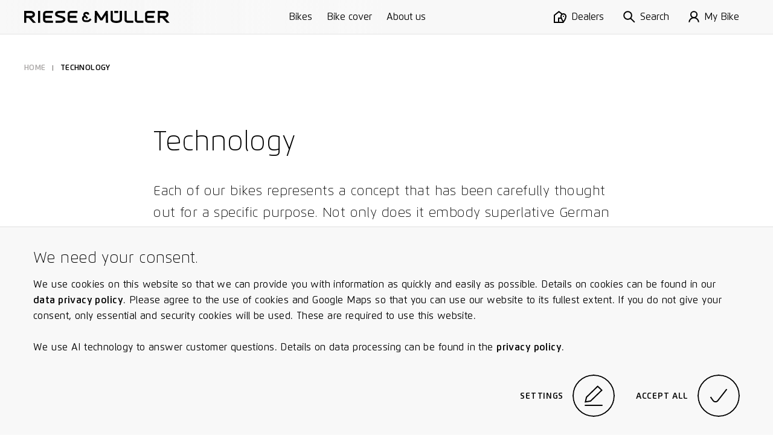

--- FILE ---
content_type: text/css; charset=utf-8
request_url: https://assets.r-m.de/cms/static/assets/dist/main.css
body_size: 665763
content:
.owl-carousel{display:none;width:100%;-webkit-tap-highlight-color:transparent;position:relative;z-index:1}.owl-carousel .owl-stage{position:relative;-ms-touch-action:pan-Y;-moz-backface-visibility:hidden}.owl-carousel .owl-stage:after{content:".";display:block;clear:both;visibility:hidden;line-height:0;height:0}.owl-carousel .owl-stage-outer{position:relative;overflow:hidden;-webkit-transform:translate3d(0px, 0px, 0px)}.owl-carousel .owl-wrapper,.owl-carousel .owl-item{-webkit-backface-visibility:hidden;-moz-backface-visibility:hidden;-ms-backface-visibility:hidden;-webkit-transform:translate3d(0, 0, 0);-moz-transform:translate3d(0, 0, 0);-ms-transform:translate3d(0, 0, 0)}.owl-carousel .owl-item{position:relative;min-height:1px;float:left;-webkit-backface-visibility:hidden;-webkit-tap-highlight-color:transparent;-webkit-touch-callout:none}.owl-carousel .owl-item img{display:block;width:100%}.owl-carousel .owl-nav.disabled,.owl-carousel .owl-dots.disabled{display:none}.owl-carousel .owl-nav .owl-prev,.owl-carousel .owl-nav .owl-next,.owl-carousel .owl-dot{cursor:pointer;cursor:hand;-webkit-user-select:none;user-select:none}.owl-carousel.owl-loaded{display:block}.owl-carousel.owl-loading{opacity:0;display:block}.owl-carousel.owl-hidden{opacity:0}.owl-carousel.owl-refresh .owl-item{visibility:hidden}.owl-carousel.owl-drag .owl-item{-webkit-user-select:none;user-select:none}.owl-carousel.owl-grab{cursor:move;cursor:grab}.owl-carousel.owl-rtl{direction:rtl}.owl-carousel.owl-rtl .owl-item{float:right}.no-js .owl-carousel{display:block}.owl-carousel .animated{animation-duration:1000ms;animation-fill-mode:both}.owl-carousel .owl-animated-in{z-index:0}.owl-carousel .owl-animated-out{z-index:1}.owl-carousel .fadeOut{animation-name:fadeOut}@keyframes fadeOut{0%{opacity:1}100%{opacity:0}}.owl-height{transition:height 500ms ease-in-out}.owl-carousel .owl-item .owl-lazy{opacity:0;transition:opacity 400ms ease}.owl-carousel .owl-item img.owl-lazy{transform-style:preserve-3d}.owl-carousel .owl-video-wrapper{position:relative;height:100%;background:#000}.owl-carousel .owl-video-play-icon{position:absolute;height:80px;width:80px;left:50%;top:50%;margin-left:-40px;margin-top:-40px;background:url("owl.video.play.png") no-repeat;cursor:pointer;z-index:1;-webkit-backface-visibility:hidden;transition:transform 100ms ease}.no-touch .owl-carousel .owl-video-play-icon:hover{transform:scale(1.3, 1.3)}.owl-carousel .owl-video-playing .owl-video-tn,.owl-carousel .owl-video-playing .owl-video-play-icon{display:none}.owl-carousel .owl-video-tn{opacity:0;height:100%;background-position:center center;background-repeat:no-repeat;background-size:contain;transition:opacity 400ms ease}.owl-carousel .owl-video-frame{position:relative;z-index:1;height:100%;width:100%}.owl-theme .owl-nav{margin-top:10px;text-align:center;-webkit-tap-highlight-color:transparent}.owl-theme .owl-nav [class*='owl-']{color:#fff;font-size:14px;margin:5px;padding:4px 7px;background:#D6D6D6;display:inline-block;cursor:pointer;border-radius:3px}.no-touch .owl-theme .owl-nav [class*='owl-']:hover{background:#869791;color:#fff;text-decoration:none}.owl-theme .owl-nav .disabled{opacity:.5;cursor:default}.owl-theme .owl-nav.disabled+.owl-dots{margin-top:10px}.owl-theme .owl-dots{text-align:center;-webkit-tap-highlight-color:transparent}.owl-theme .owl-dots .owl-dot{display:inline-block;zoom:1;*display:inline}.owl-theme .owl-dots .owl-dot span{width:10px;height:10px;margin:5px 7px;background:#D6D6D6;display:block;-webkit-backface-visibility:visible;transition:opacity 200ms ease;border-radius:30px}.owl-theme .owl-dots .owl-dot.active span{background:#869791}.no-touch .owl-theme .owl-dots .owl-dot:hover span{background:#869791}#cookiefirst-cookies-table{width:100%;overflow-x:hidden}#cookiefirst-cookies-table svg,#cookiefirst-cookies-table p,#cookiefirst-cookies-table h2,#cookiefirst-cookies-table .myrm-services-info-layer .service-ends>span.end-date,.myrm-services-info-layer #cookiefirst-cookies-table .service-ends>span.end-date{display:none}#cookiefirst-cookies-table table{width:auto;overflow-x:scroll}#cookiefirst-cookies-table table tr{background:transparent}#cookiefirst-cookies-table table tr h4,#cookiefirst-cookies-table table tr .m52-myrm-mydata .m24-forms[data-state="form-state-error"] form+.feedback.success+.feedback.error h2,.m52-myrm-mydata .m24-forms[data-state="form-state-error"] form+.feedback.success+.feedback.error #cookiefirst-cookies-table table tr h2,#cookiefirst-cookies-table table tr .m52-myrm-mydata .m24-forms[data-state="form-state-error"] form+.feedback.success+.feedback.error .myrm-services-info-layer .service-ends>span.end-date,.m52-myrm-mydata .m24-forms[data-state="form-state-error"] form+.feedback.success+.feedback.error .myrm-services-info-layer #cookiefirst-cookies-table table tr .service-ends>span.end-date,#cookiefirst-cookies-table table tr .myrm-services-info-layer .m52-myrm-mydata .m24-forms[data-state="form-state-error"] form+.feedback.success+.feedback.error .service-ends>span.end-date,.myrm-services-info-layer .m52-myrm-mydata .m24-forms[data-state="form-state-error"] form+.feedback.success+.feedback.error #cookiefirst-cookies-table table tr .service-ends>span.end-date,#cookiefirst-cookies-table table tr .m52-myrm-mydata .m24-forms[data-state="form-state-success"] form+.feedback.success h2,.m52-myrm-mydata .m24-forms[data-state="form-state-success"] form+.feedback.success #cookiefirst-cookies-table table tr h2,#cookiefirst-cookies-table table tr .m52-myrm-mydata .m24-forms[data-state="form-state-success"] form+.feedback.success .myrm-services-info-layer .service-ends>span.end-date,.m52-myrm-mydata .m24-forms[data-state="form-state-success"] form+.feedback.success .myrm-services-info-layer #cookiefirst-cookies-table table tr .service-ends>span.end-date,#cookiefirst-cookies-table table tr .myrm-services-info-layer .m52-myrm-mydata .m24-forms[data-state="form-state-success"] form+.feedback.success .service-ends>span.end-date,.myrm-services-info-layer .m52-myrm-mydata .m24-forms[data-state="form-state-success"] form+.feedback.success #cookiefirst-cookies-table table tr .service-ends>span.end-date,#cookiefirst-cookies-table table tr .m52-myrm-mydata .m24-forms[data-state="form-state-error"] form+.feedback.error h2,.m52-myrm-mydata .m24-forms[data-state="form-state-error"] form+.feedback.error #cookiefirst-cookies-table table tr h2,#cookiefirst-cookies-table table tr .m52-myrm-mydata .m24-forms[data-state="form-state-error"] form+.feedback.error .myrm-services-info-layer .service-ends>span.end-date,.m52-myrm-mydata .m24-forms[data-state="form-state-error"] form+.feedback.error .myrm-services-info-layer #cookiefirst-cookies-table table tr .service-ends>span.end-date,#cookiefirst-cookies-table table tr .myrm-services-info-layer .m52-myrm-mydata .m24-forms[data-state="form-state-error"] form+.feedback.error .service-ends>span.end-date,.myrm-services-info-layer .m52-myrm-mydata .m24-forms[data-state="form-state-error"] form+.feedback.error #cookiefirst-cookies-table table tr .service-ends>span.end-date,#cookiefirst-cookies-table table tr .m52-myrm-mydata .m24-forms[data-state="form-state-error"] form+.container-center .feedback.error h2,.m52-myrm-mydata .m24-forms[data-state="form-state-error"] form+.container-center .feedback.error #cookiefirst-cookies-table table tr h2,#cookiefirst-cookies-table table tr .m52-myrm-mydata .m24-forms[data-state="form-state-error"] form+.container-center .feedback.error .myrm-services-info-layer .service-ends>span.end-date,.m52-myrm-mydata .m24-forms[data-state="form-state-error"] form+.container-center .feedback.error .myrm-services-info-layer #cookiefirst-cookies-table table tr .service-ends>span.end-date,#cookiefirst-cookies-table table tr .myrm-services-info-layer .m52-myrm-mydata .m24-forms[data-state="form-state-error"] form+.container-center .feedback.error .service-ends>span.end-date,.myrm-services-info-layer .m52-myrm-mydata .m24-forms[data-state="form-state-error"] form+.container-center .feedback.error #cookiefirst-cookies-table table tr .service-ends>span.end-date,#cookiefirst-cookies-table table tr .m52-myrm-mydata .m24-forms[data-state="form-state-success"] form+.container-center .feedback.success h2,.m52-myrm-mydata .m24-forms[data-state="form-state-success"] form+.container-center .feedback.success #cookiefirst-cookies-table table tr h2,#cookiefirst-cookies-table table tr .m52-myrm-mydata .m24-forms[data-state="form-state-success"] form+.container-center .feedback.success .myrm-services-info-layer .service-ends>span.end-date,.m52-myrm-mydata .m24-forms[data-state="form-state-success"] form+.container-center .feedback.success .myrm-services-info-layer #cookiefirst-cookies-table table tr .service-ends>span.end-date,#cookiefirst-cookies-table table tr .myrm-services-info-layer .m52-myrm-mydata .m24-forms[data-state="form-state-success"] form+.container-center .feedback.success .service-ends>span.end-date,.myrm-services-info-layer .m52-myrm-mydata .m24-forms[data-state="form-state-success"] form+.container-center .feedback.success #cookiefirst-cookies-table table tr .service-ends>span.end-date{margin-top:15px;font-weight:300;font-size:20px}.small-only{display:none}@media only screen and (max-width: 767px){.small-only{display:block}}.medium-down-only{display:block}@media only screen and (min-width: 1024px){.medium-down-only{display:none}}.large-up-only{display:none}@media only screen and (min-width: 1024px){.large-up-only{display:block}}.is-warm-grey{color:#6e6967}@font-face{font-family:"FlexoW03-Thin";src:url("https://assets.r-m.de/cms/static/assets/font/flexo/FlexoW03-Thin.eot?#iefix");src:url("https://assets.r-m.de/cms/static/assets/font/flexo/FlexoW03-Thin.eot?#iefix") format("eot"),url("https://assets.r-m.de/cms/static/assets/font/flexo/FlexoW03-Thin.woff2") format("woff2"),url("https://assets.r-m.de/cms/static/assets/font/flexo/FlexoW03-Thin.woff") format("woff"),url("https://assets.r-m.de/cms/static/assets/font/flexo/FlexoW03-Thin.ttf") format("truetype")}@font-face{font-family:"FlexoW03-ThinItalic";src:url("https://assets.r-m.de/cms/static/assets/font/flexo/FlexoW03-ThinItalic.eot?#iefix");src:url("https://assets.r-m.de/cms/static/assets/font/flexo/FlexoW03-ThinItalic.eot?#iefix") format("eot"),url("https://assets.r-m.de/cms/static/assets/font/flexo/FlexoW03-ThinItalic.woff2") format("woff2"),url("https://assets.r-m.de/cms/static/assets/font/flexo/FlexoW03-ThinItalic.woff") format("woff"),url("https://assets.r-m.de/cms/static/assets/font/flexo/FlexoW03-ThinItalic.ttf") format("truetype")}@font-face{font-family:"FlexoW03-Regular";src:url("https://assets.r-m.de/cms/static/assets/font/flexo/FlexoW03-Regular.eot?#iefix");src:url("https://assets.r-m.de/cms/static/assets/font/flexo/FlexoW03-Regular.eot?#iefix") format("eot"),url("https://assets.r-m.de/cms/static/assets/font/flexo/FlexoW03-Regular.woff2") format("woff2"),url("https://assets.r-m.de/cms/static/assets/font/flexo/FlexoW03-Regular.woff") format("woff"),url("https://assets.r-m.de/cms/static/assets/font/flexo/FlexoW03-Regular.ttf") format("truetype")}@font-face{font-family:"FlexoW03-Demi";src:url("https://assets.r-m.de/cms/static/assets/font/flexo/FlexoW03-Demi.eot?#iefix");src:url("https://assets.r-m.de/cms/static/assets/font/flexo/FlexoW03-Demi.eot?#iefix") format("eot"),url("https://assets.r-m.de/cms/static/assets/font/flexo/FlexoW03-Demi.woff2") format("woff2"),url("https://assets.r-m.de/cms/static/assets/font/flexo/FlexoW03-Demi.woff") format("woff"),url("https://assets.r-m.de/cms/static/assets/font/flexo/FlexoW03-Demi.ttf") format("truetype")}@font-face{font-family:"FlexoW03-Bold";src:url("https://assets.r-m.de/cms/static/assets/font/flexo/FlexoW03-Bold.eot?#iefix");src:url("https://assets.r-m.de/cms/static/assets/font/flexo/FlexoW03-Bold.eot?#iefix") format("eot"),url("https://assets.r-m.de/cms/static/assets/font/flexo/FlexoW03-Bold.woff2") format("woff2"),url("https://assets.r-m.de/cms/static/assets/font/flexo/FlexoW03-Bold.woff") format("woff"),url("https://assets.r-m.de/cms/static/assets/font/flexo/FlexoW03-Bold.ttf") format("truetype")}@font-face{font-family:"riesemueller";src:url("https://assets.r-m.de/cms/static/assets/font/icons/riesemueller.eot");src:url("https://assets.r-m.de/cms/static/assets/font/icons/riesemueller.eot?#iefix") format("embedded-opentype"),url("https://assets.r-m.de/cms/static/assets/font/icons/riesemueller.woff") format("woff"),url("https://assets.r-m.de/cms/static/assets/font/icons/riesemueller.ttf") format("truetype"),url("https://assets.r-m.de/cms/static/assets/font/icons/riesemueller.svg#riesemueller") format("svg");font-weight:normal;font-style:normal}figure{margin:0;padding:0}ul{margin:0}iframe{border:none}hr{display:block;height:2px;margin:0;border:none;color:#fff;background-color:#fff}.cms{letter-spacing:0}html{color:#000;background:#fff;font-family:"FlexoW03-Regular";font-weight:100;font-size:14px;letter-spacing:0.03em}.h1,h1,h2,.myrm-services-info-layer .service-ends>span.end-date,h3,h4,.m52-myrm-mydata .m24-forms[data-state="form-state-error"] form+.feedback.success+.feedback.error h2,.m52-myrm-mydata .m24-forms[data-state="form-state-error"] form+.feedback.success+.feedback.error .myrm-services-info-layer .service-ends>span.end-date,.myrm-services-info-layer .m52-myrm-mydata .m24-forms[data-state="form-state-error"] form+.feedback.success+.feedback.error .service-ends>span.end-date,.m52-myrm-mydata .m24-forms[data-state="form-state-success"] form+.feedback.success h2,.m52-myrm-mydata .m24-forms[data-state="form-state-success"] form+.feedback.success .myrm-services-info-layer .service-ends>span.end-date,.myrm-services-info-layer .m52-myrm-mydata .m24-forms[data-state="form-state-success"] form+.feedback.success .service-ends>span.end-date,.m52-myrm-mydata .m24-forms[data-state="form-state-error"] form+.feedback.error h2,.m52-myrm-mydata .m24-forms[data-state="form-state-error"] form+.feedback.error .myrm-services-info-layer .service-ends>span.end-date,.myrm-services-info-layer .m52-myrm-mydata .m24-forms[data-state="form-state-error"] form+.feedback.error .service-ends>span.end-date,.m52-myrm-mydata .m24-forms[data-state="form-state-error"] form+.container-center .feedback.error h2,.m52-myrm-mydata .m24-forms[data-state="form-state-error"] form+.container-center .feedback.error .myrm-services-info-layer .service-ends>span.end-date,.myrm-services-info-layer .m52-myrm-mydata .m24-forms[data-state="form-state-error"] form+.container-center .feedback.error .service-ends>span.end-date,.m52-myrm-mydata .m24-forms[data-state="form-state-success"] form+.container-center .feedback.success h2,.m52-myrm-mydata .m24-forms[data-state="form-state-success"] form+.container-center .feedback.success .myrm-services-info-layer .service-ends>span.end-date,.myrm-services-info-layer .m52-myrm-mydata .m24-forms[data-state="form-state-success"] form+.container-center .feedback.success .service-ends>span.end-date,p,a,label,mark,.caption,ul,ol,li{position:relative;font-weight:100;margin-top:0;margin-bottom:0}.h1,h1,h2,.myrm-services-info-layer .service-ends>span.end-date,h3,h4,.m52-myrm-mydata .m24-forms[data-state="form-state-error"] form+.feedback.success+.feedback.error h2,.m52-myrm-mydata .m24-forms[data-state="form-state-error"] form+.feedback.success+.feedback.error .myrm-services-info-layer .service-ends>span.end-date,.myrm-services-info-layer .m52-myrm-mydata .m24-forms[data-state="form-state-error"] form+.feedback.success+.feedback.error .service-ends>span.end-date,.m52-myrm-mydata .m24-forms[data-state="form-state-success"] form+.feedback.success h2,.m52-myrm-mydata .m24-forms[data-state="form-state-success"] form+.feedback.success .myrm-services-info-layer .service-ends>span.end-date,.myrm-services-info-layer .m52-myrm-mydata .m24-forms[data-state="form-state-success"] form+.feedback.success .service-ends>span.end-date,.m52-myrm-mydata .m24-forms[data-state="form-state-error"] form+.feedback.error h2,.m52-myrm-mydata .m24-forms[data-state="form-state-error"] form+.feedback.error .myrm-services-info-layer .service-ends>span.end-date,.myrm-services-info-layer .m52-myrm-mydata .m24-forms[data-state="form-state-error"] form+.feedback.error .service-ends>span.end-date,.m52-myrm-mydata .m24-forms[data-state="form-state-error"] form+.container-center .feedback.error h2,.m52-myrm-mydata .m24-forms[data-state="form-state-error"] form+.container-center .feedback.error .myrm-services-info-layer .service-ends>span.end-date,.myrm-services-info-layer .m52-myrm-mydata .m24-forms[data-state="form-state-error"] form+.container-center .feedback.error .service-ends>span.end-date,.m52-myrm-mydata .m24-forms[data-state="form-state-success"] form+.container-center .feedback.success h2,.m52-myrm-mydata .m24-forms[data-state="form-state-success"] form+.container-center .feedback.success .myrm-services-info-layer .service-ends>span.end-date,.myrm-services-info-layer .m52-myrm-mydata .m24-forms[data-state="form-state-success"] form+.container-center .feedback.success .service-ends>span.end-date{font-family:"FlexoW03-Thin";word-break:keep-all !important;overflow-wrap:break-word;hyphens:auto;box-align:start;-webkit-box-align:start}.h1,h1{font-size:40px;line-height:51px}.text-spaces>.h1,.text-spaces>h1{top:-7px;margin-bottom:-22px}@media only screen and (min-width: 768px){.h1,h1{font-size:45px;line-height:57px}.text-spaces>.h1,.text-spaces>h1{top:-12px;margin-bottom:-25px}}h2,.myrm-services-info-layer .service-ends>span.end-date,h2>*,.myrm-services-info-layer .service-ends>span.end-date>*{font-size:30px;line-height:39px}.text-spaces>h2,.myrm-services-info-layer .service-ends.text-spaces>span.end-date,.text-spaces>h2>*,.myrm-services-info-layer .service-ends.text-spaces>span.end-date>*{top:-6px;margin-bottom:-17px}@media only screen and (max-width: 767px){h2.small-h3,.myrm-services-info-layer .service-ends>span.small-h3.end-date,h2>*.small-h3,.myrm-services-info-layer .service-ends>span.end-date>*.small-h3{font-size:25px;line-height:32px}.text-spaces>h2.small-h3,.myrm-services-info-layer .service-ends.text-spaces>span.small-h3.end-date,.text-spaces>h2>*.small-h3,.myrm-services-info-layer .service-ends.text-spaces>span.end-date>*.small-h3{top:-6px;margin-bottom:-17px}}@media only screen and (max-width: 767px){h2.small-h4,.myrm-services-info-layer .service-ends>span.small-h4.end-date,h2>*.small-h4,.myrm-services-info-layer .service-ends>span.end-date>*.small-h4{font-size:20px;line-height:24px}}h3{font-size:25px;line-height:32px}.text-spaces>h3{top:-5px;margin-bottom:-14px}h3.h4{font-size:22px;line-height:30px}.text-spaces>h3.h4{top:-6px;margin-bottom:-14px}h4,.m52-myrm-mydata .m24-forms[data-state="form-state-error"] form+.feedback.success+.feedback.error h2,.m52-myrm-mydata .m24-forms[data-state="form-state-error"] form+.feedback.success+.feedback.error .myrm-services-info-layer .service-ends>span.end-date,.myrm-services-info-layer .m52-myrm-mydata .m24-forms[data-state="form-state-error"] form+.feedback.success+.feedback.error .service-ends>span.end-date,.m52-myrm-mydata .m24-forms[data-state="form-state-success"] form+.feedback.success h2,.m52-myrm-mydata .m24-forms[data-state="form-state-success"] form+.feedback.success .myrm-services-info-layer .service-ends>span.end-date,.myrm-services-info-layer .m52-myrm-mydata .m24-forms[data-state="form-state-success"] form+.feedback.success .service-ends>span.end-date,.m52-myrm-mydata .m24-forms[data-state="form-state-error"] form+.feedback.error h2,.m52-myrm-mydata .m24-forms[data-state="form-state-error"] form+.feedback.error .myrm-services-info-layer .service-ends>span.end-date,.myrm-services-info-layer .m52-myrm-mydata .m24-forms[data-state="form-state-error"] form+.feedback.error .service-ends>span.end-date,.m52-myrm-mydata .m24-forms[data-state="form-state-error"] form+.container-center .feedback.error h2,.m52-myrm-mydata .m24-forms[data-state="form-state-error"] form+.container-center .feedback.error .myrm-services-info-layer .service-ends>span.end-date,.myrm-services-info-layer .m52-myrm-mydata .m24-forms[data-state="form-state-error"] form+.container-center .feedback.error .service-ends>span.end-date,.m52-myrm-mydata .m24-forms[data-state="form-state-success"] form+.container-center .feedback.success h2,.m52-myrm-mydata .m24-forms[data-state="form-state-success"] form+.container-center .feedback.success .myrm-services-info-layer .service-ends>span.end-date,.myrm-services-info-layer .m52-myrm-mydata .m24-forms[data-state="form-state-success"] form+.container-center .feedback.success .service-ends>span.end-date{font-size:22px;line-height:30px}.text-spaces>h4,.m52-myrm-mydata .m24-forms[data-state="form-state-error"] form+.feedback.success+.feedback.error .text-spaces>h2,.m52-myrm-mydata .m24-forms[data-state="form-state-error"] form+.feedback.success+.feedback.error .myrm-services-info-layer .service-ends.text-spaces>span.end-date,.myrm-services-info-layer .m52-myrm-mydata .m24-forms[data-state="form-state-error"] form+.feedback.success+.feedback.error .service-ends.text-spaces>span.end-date,.m52-myrm-mydata .m24-forms[data-state="form-state-success"] form+.feedback.success .text-spaces>h2,.m52-myrm-mydata .m24-forms[data-state="form-state-success"] form+.feedback.success .myrm-services-info-layer .service-ends.text-spaces>span.end-date,.myrm-services-info-layer .m52-myrm-mydata .m24-forms[data-state="form-state-success"] form+.feedback.success .service-ends.text-spaces>span.end-date,.m52-myrm-mydata .m24-forms[data-state="form-state-error"] form+.feedback.error .text-spaces>h2,.m52-myrm-mydata .m24-forms[data-state="form-state-error"] form+.feedback.error .myrm-services-info-layer .service-ends.text-spaces>span.end-date,.myrm-services-info-layer .m52-myrm-mydata .m24-forms[data-state="form-state-error"] form+.feedback.error .service-ends.text-spaces>span.end-date,.m52-myrm-mydata .m24-forms[data-state="form-state-error"] form+.container-center .feedback.error .text-spaces>h2,.m52-myrm-mydata .m24-forms[data-state="form-state-error"] form+.container-center .feedback.error .myrm-services-info-layer .service-ends.text-spaces>span.end-date,.myrm-services-info-layer .m52-myrm-mydata .m24-forms[data-state="form-state-error"] form+.container-center .feedback.error .service-ends.text-spaces>span.end-date,.m52-myrm-mydata .m24-forms[data-state="form-state-success"] form+.container-center .feedback.success .text-spaces>h2,.m52-myrm-mydata .m24-forms[data-state="form-state-success"] form+.container-center .feedback.success .myrm-services-info-layer .service-ends.text-spaces>span.end-date,.myrm-services-info-layer .m52-myrm-mydata .m24-forms[data-state="form-state-success"] form+.container-center .feedback.success .service-ends.text-spaces>span.end-date{top:-6px;margin-bottom:-14px}@media only screen and (max-width: 767px){.h1,h1,h2,.myrm-services-info-layer .service-ends>span.end-date,h3{word-wrap:break-word}}a{display:inline-block}p a{display:inline;font-size:16px}.dateline{font-size:14px;line-height:22px;font-family:"FlexoW03-Demi";font-weight:100;letter-spacing:0.03em}p,a,label,span{padding:0;margin:0}p.poster,a.poster,label.poster,span.poster{font-family:"FlexoW03-Thin";font-size:22px;line-height:36px}p.poster>a,a.poster>a,label.poster>a,span.poster>a{font-size:22px}.text-spaces>p.poster,.text-spaces>a.poster,.text-spaces>label.poster,.text-spaces>span.poster{top:-10px;margin-bottom:-21px}table{line-height:22px}p,a,label,ul,ol,table{color:#000;font-size:16px;line-height:26px}p.uppercase,a.uppercase,label.uppercase,ul.uppercase,ol.uppercase,table.uppercase{line-height:1.4em}.text-spaces>p,.text-spaces>a,.text-spaces>label,.text-spaces>ul,.text-spaces>ol,.text-spaces>table{top:-6px;margin-bottom:-14px}.text-spaces>p li,.text-spaces>a li,.text-spaces>label li,.text-spaces>ul li,.text-spaces>ol li,.text-spaces>table li{top:-6px;margin-bottom:-14px}a{font-size:14px}.rb__small-text p,.rb__small-text a,.rb__small-text label,.rb__small-text ul,.rb__small-text ol{font-size:14px;line-height:20px}.rb__small-text .text-spaces>p,.rb__small-text .text-spaces>a,.rb__small-text .text-spaces>label,.rb__small-text .text-spaces>ul,.rb__small-text .text-spaces>ol{top:-6px;margin-bottom:-12px}.text-spaces>a.btn-base,.text-spaces>a.btn-icon,.text-spaces>a.btn-icon-text{top:0;margin-bottom:0}.text-medium{font-size:14px;line-height:22px}label,small,.text-small{letter-spacing:0.05em;font-size:12px;line-height:18px}.text-spaces>label,.text-spaces>small,.text-spaces>.text-small{top:-4px;margin-bottom:-9px}label .btn-external-link:before,small .btn-external-link:before,.text-small .btn-external-link:before{font-size:12px !important;line-height:18px !important}label p,label a,small p,small a,.text-small p,.text-small a{letter-spacing:0.05em !important}label p:not(.text-size--normal),label a:not(.text-size--normal),small p:not(.text-size--normal),small a:not(.text-size--normal),.text-small p:not(.text-size--normal),.text-small a:not(.text-size--normal){font-size:12px;line-height:18px}a{font-family:"FlexoW03-Demi";text-decoration:none;border-bottom:1px solid transparent;transition:color 0.25s ease-out, border 0.25s ease-out;color:#000}.no-touch a:hover{border-bottom:1px solid #000}a.inverted{color:#6e6967;border-color:#6e6967}.no-touch a.inverted:hover{color:#fff;border-color:#fff}a.hover-white:hover{color:#fff}.caption{font-size:13px;line-height:18px;color:#000;font-family:"FlexoW03-Regular"}.text-spaces>.caption{top:-3px;margin-bottom:-9px}strong,b{font-family:"FlexoW03-Demi"}em,.italic,.quote{font-style:normal !important;font-family:"FlexoW03-ThinItalic"}.bold{font-family:"FlexoW03-Bold" !important}mark{display:inline-block;color:#fff;background-color:#000;font-size:10px;line-height:16px;letter-spacing:0.05em;padding:0 8px}.text-breadcrump{text-transform:uppercase;border-bottom:none}.no-touch .text-breadcrump:hover{border-bottom:none}::selection{background:#e2e1e1}::-moz-selection{background:#bbbbbb}button{line-height:22px}button .text-small{line-height:18px;margin-top:3px}.color-white{--color: #fff}.color-black{--color: #000}.color-medium-grey{--color: #a8a5a4}.color-white,.color-black,.color-medium-grey{color:var(--color)}.color-white p,.color-white a,.color-white label,.color-white h1,.color-white h2,.color-white .myrm-services-info-layer .service-ends>span.end-date,.myrm-services-info-layer .color-white .service-ends>span.end-date,.color-white h3,.color-white h4,.color-white .m52-myrm-mydata .m24-forms[data-state="form-state-error"] form+.feedback.success+.feedback.error h2,.m52-myrm-mydata .m24-forms[data-state="form-state-error"] form+.feedback.success+.feedback.error .color-white h2,.color-white .m52-myrm-mydata .m24-forms[data-state="form-state-error"] form+.feedback.success+.feedback.error .myrm-services-info-layer .service-ends>span.end-date,.m52-myrm-mydata .m24-forms[data-state="form-state-error"] form+.feedback.success+.feedback.error .myrm-services-info-layer .color-white .service-ends>span.end-date,.color-white .myrm-services-info-layer .m52-myrm-mydata .m24-forms[data-state="form-state-error"] form+.feedback.success+.feedback.error .service-ends>span.end-date,.myrm-services-info-layer .m52-myrm-mydata .m24-forms[data-state="form-state-error"] form+.feedback.success+.feedback.error .color-white .service-ends>span.end-date,.color-white .m52-myrm-mydata .m24-forms[data-state="form-state-success"] form+.feedback.success h2,.m52-myrm-mydata .m24-forms[data-state="form-state-success"] form+.feedback.success .color-white h2,.color-white .m52-myrm-mydata .m24-forms[data-state="form-state-success"] form+.feedback.success .myrm-services-info-layer .service-ends>span.end-date,.m52-myrm-mydata .m24-forms[data-state="form-state-success"] form+.feedback.success .myrm-services-info-layer .color-white .service-ends>span.end-date,.color-white .myrm-services-info-layer .m52-myrm-mydata .m24-forms[data-state="form-state-success"] form+.feedback.success .service-ends>span.end-date,.myrm-services-info-layer .m52-myrm-mydata .m24-forms[data-state="form-state-success"] form+.feedback.success .color-white .service-ends>span.end-date,.color-white .m52-myrm-mydata .m24-forms[data-state="form-state-error"] form+.feedback.error h2,.m52-myrm-mydata .m24-forms[data-state="form-state-error"] form+.feedback.error .color-white h2,.color-white .m52-myrm-mydata .m24-forms[data-state="form-state-error"] form+.feedback.error .myrm-services-info-layer .service-ends>span.end-date,.m52-myrm-mydata .m24-forms[data-state="form-state-error"] form+.feedback.error .myrm-services-info-layer .color-white .service-ends>span.end-date,.color-white .myrm-services-info-layer .m52-myrm-mydata .m24-forms[data-state="form-state-error"] form+.feedback.error .service-ends>span.end-date,.myrm-services-info-layer .m52-myrm-mydata .m24-forms[data-state="form-state-error"] form+.feedback.error .color-white .service-ends>span.end-date,.color-white .m52-myrm-mydata .m24-forms[data-state="form-state-error"] form+.container-center .feedback.error h2,.m52-myrm-mydata .m24-forms[data-state="form-state-error"] form+.container-center .feedback.error .color-white h2,.color-white .m52-myrm-mydata .m24-forms[data-state="form-state-error"] form+.container-center .feedback.error .myrm-services-info-layer .service-ends>span.end-date,.m52-myrm-mydata .m24-forms[data-state="form-state-error"] form+.container-center .feedback.error .myrm-services-info-layer .color-white .service-ends>span.end-date,.color-white .myrm-services-info-layer .m52-myrm-mydata .m24-forms[data-state="form-state-error"] form+.container-center .feedback.error .service-ends>span.end-date,.myrm-services-info-layer .m52-myrm-mydata .m24-forms[data-state="form-state-error"] form+.container-center .feedback.error .color-white .service-ends>span.end-date,.color-white .m52-myrm-mydata .m24-forms[data-state="form-state-success"] form+.container-center .feedback.success h2,.m52-myrm-mydata .m24-forms[data-state="form-state-success"] form+.container-center .feedback.success .color-white h2,.color-white .m52-myrm-mydata .m24-forms[data-state="form-state-success"] form+.container-center .feedback.success .myrm-services-info-layer .service-ends>span.end-date,.m52-myrm-mydata .m24-forms[data-state="form-state-success"] form+.container-center .feedback.success .myrm-services-info-layer .color-white .service-ends>span.end-date,.color-white .myrm-services-info-layer .m52-myrm-mydata .m24-forms[data-state="form-state-success"] form+.container-center .feedback.success .service-ends>span.end-date,.myrm-services-info-layer .m52-myrm-mydata .m24-forms[data-state="form-state-success"] form+.container-center .feedback.success .color-white .service-ends>span.end-date,.color-black p,.color-black a,.color-black label,.color-black h1,.color-black h2,.color-black .myrm-services-info-layer .service-ends>span.end-date,.myrm-services-info-layer .color-black .service-ends>span.end-date,.color-black h3,.color-black h4,.color-black .m52-myrm-mydata .m24-forms[data-state="form-state-error"] form+.feedback.success+.feedback.error h2,.m52-myrm-mydata .m24-forms[data-state="form-state-error"] form+.feedback.success+.feedback.error .color-black h2,.color-black .m52-myrm-mydata .m24-forms[data-state="form-state-error"] form+.feedback.success+.feedback.error .myrm-services-info-layer .service-ends>span.end-date,.m52-myrm-mydata .m24-forms[data-state="form-state-error"] form+.feedback.success+.feedback.error .myrm-services-info-layer .color-black .service-ends>span.end-date,.color-black .myrm-services-info-layer .m52-myrm-mydata .m24-forms[data-state="form-state-error"] form+.feedback.success+.feedback.error .service-ends>span.end-date,.myrm-services-info-layer .m52-myrm-mydata .m24-forms[data-state="form-state-error"] form+.feedback.success+.feedback.error .color-black .service-ends>span.end-date,.color-black .m52-myrm-mydata .m24-forms[data-state="form-state-success"] form+.feedback.success h2,.m52-myrm-mydata .m24-forms[data-state="form-state-success"] form+.feedback.success .color-black h2,.color-black .m52-myrm-mydata .m24-forms[data-state="form-state-success"] form+.feedback.success .myrm-services-info-layer .service-ends>span.end-date,.m52-myrm-mydata .m24-forms[data-state="form-state-success"] form+.feedback.success .myrm-services-info-layer .color-black .service-ends>span.end-date,.color-black .myrm-services-info-layer .m52-myrm-mydata .m24-forms[data-state="form-state-success"] form+.feedback.success .service-ends>span.end-date,.myrm-services-info-layer .m52-myrm-mydata .m24-forms[data-state="form-state-success"] form+.feedback.success .color-black .service-ends>span.end-date,.color-black .m52-myrm-mydata .m24-forms[data-state="form-state-error"] form+.feedback.error h2,.m52-myrm-mydata .m24-forms[data-state="form-state-error"] form+.feedback.error .color-black h2,.color-black .m52-myrm-mydata .m24-forms[data-state="form-state-error"] form+.feedback.error .myrm-services-info-layer .service-ends>span.end-date,.m52-myrm-mydata .m24-forms[data-state="form-state-error"] form+.feedback.error .myrm-services-info-layer .color-black .service-ends>span.end-date,.color-black .myrm-services-info-layer .m52-myrm-mydata .m24-forms[data-state="form-state-error"] form+.feedback.error .service-ends>span.end-date,.myrm-services-info-layer .m52-myrm-mydata .m24-forms[data-state="form-state-error"] form+.feedback.error .color-black .service-ends>span.end-date,.color-black .m52-myrm-mydata .m24-forms[data-state="form-state-error"] form+.container-center .feedback.error h2,.m52-myrm-mydata .m24-forms[data-state="form-state-error"] form+.container-center .feedback.error .color-black h2,.color-black .m52-myrm-mydata .m24-forms[data-state="form-state-error"] form+.container-center .feedback.error .myrm-services-info-layer .service-ends>span.end-date,.m52-myrm-mydata .m24-forms[data-state="form-state-error"] form+.container-center .feedback.error .myrm-services-info-layer .color-black .service-ends>span.end-date,.color-black .myrm-services-info-layer .m52-myrm-mydata .m24-forms[data-state="form-state-error"] form+.container-center .feedback.error .service-ends>span.end-date,.myrm-services-info-layer .m52-myrm-mydata .m24-forms[data-state="form-state-error"] form+.container-center .feedback.error .color-black .service-ends>span.end-date,.color-black .m52-myrm-mydata .m24-forms[data-state="form-state-success"] form+.container-center .feedback.success h2,.m52-myrm-mydata .m24-forms[data-state="form-state-success"] form+.container-center .feedback.success .color-black h2,.color-black .m52-myrm-mydata .m24-forms[data-state="form-state-success"] form+.container-center .feedback.success .myrm-services-info-layer .service-ends>span.end-date,.m52-myrm-mydata .m24-forms[data-state="form-state-success"] form+.container-center .feedback.success .myrm-services-info-layer .color-black .service-ends>span.end-date,.color-black .myrm-services-info-layer .m52-myrm-mydata .m24-forms[data-state="form-state-success"] form+.container-center .feedback.success .service-ends>span.end-date,.myrm-services-info-layer .m52-myrm-mydata .m24-forms[data-state="form-state-success"] form+.container-center .feedback.success .color-black .service-ends>span.end-date,.color-medium-grey p,.color-medium-grey a,.color-medium-grey label,.color-medium-grey h1,.color-medium-grey h2,.color-medium-grey .myrm-services-info-layer .service-ends>span.end-date,.myrm-services-info-layer .color-medium-grey .service-ends>span.end-date,.color-medium-grey h3,.color-medium-grey h4,.color-medium-grey .m52-myrm-mydata .m24-forms[data-state="form-state-error"] form+.feedback.success+.feedback.error h2,.m52-myrm-mydata .m24-forms[data-state="form-state-error"] form+.feedback.success+.feedback.error .color-medium-grey h2,.color-medium-grey .m52-myrm-mydata .m24-forms[data-state="form-state-error"] form+.feedback.success+.feedback.error .myrm-services-info-layer .service-ends>span.end-date,.m52-myrm-mydata .m24-forms[data-state="form-state-error"] form+.feedback.success+.feedback.error .myrm-services-info-layer .color-medium-grey .service-ends>span.end-date,.color-medium-grey .myrm-services-info-layer .m52-myrm-mydata .m24-forms[data-state="form-state-error"] form+.feedback.success+.feedback.error .service-ends>span.end-date,.myrm-services-info-layer .m52-myrm-mydata .m24-forms[data-state="form-state-error"] form+.feedback.success+.feedback.error .color-medium-grey .service-ends>span.end-date,.color-medium-grey .m52-myrm-mydata .m24-forms[data-state="form-state-success"] form+.feedback.success h2,.m52-myrm-mydata .m24-forms[data-state="form-state-success"] form+.feedback.success .color-medium-grey h2,.color-medium-grey .m52-myrm-mydata .m24-forms[data-state="form-state-success"] form+.feedback.success .myrm-services-info-layer .service-ends>span.end-date,.m52-myrm-mydata .m24-forms[data-state="form-state-success"] form+.feedback.success .myrm-services-info-layer .color-medium-grey .service-ends>span.end-date,.color-medium-grey .myrm-services-info-layer .m52-myrm-mydata .m24-forms[data-state="form-state-success"] form+.feedback.success .service-ends>span.end-date,.myrm-services-info-layer .m52-myrm-mydata .m24-forms[data-state="form-state-success"] form+.feedback.success .color-medium-grey .service-ends>span.end-date,.color-medium-grey .m52-myrm-mydata .m24-forms[data-state="form-state-error"] form+.feedback.error h2,.m52-myrm-mydata .m24-forms[data-state="form-state-error"] form+.feedback.error .color-medium-grey h2,.color-medium-grey .m52-myrm-mydata .m24-forms[data-state="form-state-error"] form+.feedback.error .myrm-services-info-layer .service-ends>span.end-date,.m52-myrm-mydata .m24-forms[data-state="form-state-error"] form+.feedback.error .myrm-services-info-layer .color-medium-grey .service-ends>span.end-date,.color-medium-grey .myrm-services-info-layer .m52-myrm-mydata .m24-forms[data-state="form-state-error"] form+.feedback.error .service-ends>span.end-date,.myrm-services-info-layer .m52-myrm-mydata .m24-forms[data-state="form-state-error"] form+.feedback.error .color-medium-grey .service-ends>span.end-date,.color-medium-grey .m52-myrm-mydata .m24-forms[data-state="form-state-error"] form+.container-center .feedback.error h2,.m52-myrm-mydata .m24-forms[data-state="form-state-error"] form+.container-center .feedback.error .color-medium-grey h2,.color-medium-grey .m52-myrm-mydata .m24-forms[data-state="form-state-error"] form+.container-center .feedback.error .myrm-services-info-layer .service-ends>span.end-date,.m52-myrm-mydata .m24-forms[data-state="form-state-error"] form+.container-center .feedback.error .myrm-services-info-layer .color-medium-grey .service-ends>span.end-date,.color-medium-grey .myrm-services-info-layer .m52-myrm-mydata .m24-forms[data-state="form-state-error"] form+.container-center .feedback.error .service-ends>span.end-date,.myrm-services-info-layer .m52-myrm-mydata .m24-forms[data-state="form-state-error"] form+.container-center .feedback.error .color-medium-grey .service-ends>span.end-date,.color-medium-grey .m52-myrm-mydata .m24-forms[data-state="form-state-success"] form+.container-center .feedback.success h2,.m52-myrm-mydata .m24-forms[data-state="form-state-success"] form+.container-center .feedback.success .color-medium-grey h2,.color-medium-grey .m52-myrm-mydata .m24-forms[data-state="form-state-success"] form+.container-center .feedback.success .myrm-services-info-layer .service-ends>span.end-date,.m52-myrm-mydata .m24-forms[data-state="form-state-success"] form+.container-center .feedback.success .myrm-services-info-layer .color-medium-grey .service-ends>span.end-date,.color-medium-grey .myrm-services-info-layer .m52-myrm-mydata .m24-forms[data-state="form-state-success"] form+.container-center .feedback.success .service-ends>span.end-date,.myrm-services-info-layer .m52-myrm-mydata .m24-forms[data-state="form-state-success"] form+.container-center .feedback.success .color-medium-grey .service-ends>span.end-date{color:var(--color)}.color-white a,.color-black a,.color-medium-grey a{border:var(--color)}.text-right{text-align:right}.uppercase{text-transform:uppercase !important}.font--bold{font-family:"FlexoW03-Bold"}.font--demi{font-family:"FlexoW03-Demi"}.font--regular{font-family:"FlexoW03-Regular"}.font--thin{font-family:"FlexoW03-Thin"}.font--thin-italic{font-family:"FlexoW03-ThinItalic"}.todo{color:red}p.is-warm-grey,a.is-warm-grey{color:#6e6967}a[name]{color:inherit !important;font-size:inherit !important;font-family:inherit !important;font-weight:inherit !important;line-height:inherit !important;letter-spacing:inherit !important;margin:0 !important;top:0 !important;text-decoration:none !important;border:none !important}.header-article .text-spaces p:not(.dateline) a[href*="api/"]:not(.button):after,.header-article .text-spaces p:not(.dateline) a[href*="http://"]:not([href*="localhost"]):not(.button):after,.header-article .text-spaces p:not(.dateline) a[href*="https://"]:not([href*="r-m.de"]):not(.button):after,.m02-highlight-content .text-spaces p:not(.dateline) a[href*="api/"]:not(.button):after,.m02-highlight-content .text-spaces p:not(.dateline) a[href*="http://"]:not([href*="localhost"]):not(.button):after,.m02-highlight-content .text-spaces p:not(.dateline) a[href*="https://"]:not([href*="r-m.de"]):not(.button):after,.m06-headline .text-spaces p:not(.dateline) a[href*="api/"]:not(.button):after,.m06-headline .text-spaces p:not(.dateline) a[href*="http://"]:not([href*="localhost"]):not(.button):after,.m06-headline .text-spaces p:not(.dateline) a[href*="https://"]:not([href*="r-m.de"]):not(.button):after,.m09-article .text-spaces p:not(.dateline) a[href*="api/"]:not(.button):after,.m09-article .text-spaces p:not(.dateline) a[href*="http://"]:not([href*="localhost"]):not(.button):after,.m09-article .text-spaces p:not(.dateline) a[href*="https://"]:not([href*="r-m.de"]):not(.button):after,.m18-accordion .text-spaces p:not(.dateline) a[href*="api/"]:not(.button):after,.m18-accordion .text-spaces p:not(.dateline) a[href*="http://"]:not([href*="localhost"]):not(.button):after,.m18-accordion .text-spaces p:not(.dateline) a[href*="https://"]:not([href*="r-m.de"]):not(.button):after,.m30-layer .text-spaces p:not(.dateline) a[href*="api/"]:not(.button):after,.m30-layer .text-spaces p:not(.dateline) a[href*="http://"]:not([href*="localhost"]):not(.button):after,.m30-layer .text-spaces p:not(.dateline) a[href*="https://"]:not([href*="r-m.de"]):not(.button):after{display:inline-block;content:' ';background-image:url("https://assets.r-m.de/cms/static/assets/img/externer-link.svg");background-repeat:no-repeat;max-height:28px;max-width:28px;width:1.75em;height:1.75em;vertical-align:text-bottom;margin-left:0.5rem;margin-right:0.25rem}.header-article .text-spaces p:not(.dateline) a[href*="api/"]:not(.button):before,.header-article .text-spaces p:not(.dateline) a[href*="http://"]:not([href*="localhost"]):not(.button):before,.header-article .text-spaces p:not(.dateline) a[href*="https://"]:not([href*="r-m.de"]):not(.button):before,.m02-highlight-content .text-spaces p:not(.dateline) a[href*="api/"]:not(.button):before,.m02-highlight-content .text-spaces p:not(.dateline) a[href*="http://"]:not([href*="localhost"]):not(.button):before,.m02-highlight-content .text-spaces p:not(.dateline) a[href*="https://"]:not([href*="r-m.de"]):not(.button):before,.m06-headline .text-spaces p:not(.dateline) a[href*="api/"]:not(.button):before,.m06-headline .text-spaces p:not(.dateline) a[href*="http://"]:not([href*="localhost"]):not(.button):before,.m06-headline .text-spaces p:not(.dateline) a[href*="https://"]:not([href*="r-m.de"]):not(.button):before,.m09-article .text-spaces p:not(.dateline) a[href*="api/"]:not(.button):before,.m09-article .text-spaces p:not(.dateline) a[href*="http://"]:not([href*="localhost"]):not(.button):before,.m09-article .text-spaces p:not(.dateline) a[href*="https://"]:not([href*="r-m.de"]):not(.button):before,.m18-accordion .text-spaces p:not(.dateline) a[href*="api/"]:not(.button):before,.m18-accordion .text-spaces p:not(.dateline) a[href*="http://"]:not([href*="localhost"]):not(.button):before,.m18-accordion .text-spaces p:not(.dateline) a[href*="https://"]:not([href*="r-m.de"]):not(.button):before,.m30-layer .text-spaces p:not(.dateline) a[href*="api/"]:not(.button):before,.m30-layer .text-spaces p:not(.dateline) a[href*="http://"]:not([href*="localhost"]):not(.button):before,.m30-layer .text-spaces p:not(.dateline) a[href*="https://"]:not([href*="r-m.de"]):not(.button):before{content:initial}.header-article button[data-display-type="link"],.m02-highlight-content button[data-display-type="link"],.m06-headline button[data-display-type="link"],.m09-article button[data-display-type="link"],.m18-accordion button[data-display-type="link"],.m30-layer button[data-display-type="link"]{font-family:"FlexoW03-Demi";text-decoration:none;border-bottom:1px solid transparent;transition:color 0.25s ease-out, border 0.25s ease-out}.no-touch .header-article button[data-display-type="link"]:hover,.no-touch .m02-highlight-content button[data-display-type="link"]:hover,.no-touch .m06-headline button[data-display-type="link"]:hover,.no-touch .m09-article button[data-display-type="link"]:hover,.no-touch .m18-accordion button[data-display-type="link"]:hover,.no-touch .m30-layer button[data-display-type="link"]:hover{border-bottom:1px solid #000}.header-article button[data-display-type="link"] u,.m02-highlight-content button[data-display-type="link"] u,.m06-headline button[data-display-type="link"] u,.m09-article button[data-display-type="link"] u,.m18-accordion button[data-display-type="link"] u,.m30-layer button[data-display-type="link"] u{text-decoration:none}.header-article strong button[data-display-type="link"],.m02-highlight-content strong button[data-display-type="link"],.m06-headline strong button[data-display-type="link"],.m09-article strong button[data-display-type="link"],.m18-accordion strong button[data-display-type="link"],.m30-layer strong button[data-display-type="link"]{color:#000;border-bottom:1px solid #000}.text-spaces p:empty{height:0;margin:0;top:0}.text-spaces p:empty+*{margin-top:0}.text-spaces>*+p,.text-spaces>*+ul,.text-spaces>*+ol,.text-spaces>*+.btn-base,.text-spaces>*+.btn-icon,.text-spaces>*+a.btn-icon-text,.text-spaces>*+button.btn-icon-text,.text-spaces>*+.wrapper-table,.text-spaces>*+.text-spaces--form,.text-spaces>*+figure{margin-top:30px}.text-spaces>ul+*,.text-spaces>ol+*,.text-spaces>.wrapper-table+*,.text-spaces>.text-spaces--form+*,.text-spaces>.btn-base+*,.text-spaces>.btn-icon+*,.text-spaces>a.btn-icon-text+*,.text-spaces>button.btn-icon-text+*{margin-top:20px}.text-spaces>.spacer+.wrapper-button,.text-spaces>.text-spaces--form+.wrapper-button,.text-spaces>.wrapper-button+.wrapper-button{margin-top:30px}.text-spaces>h1+*,.text-spaces>h1+.addition+*:not(.ignore-addition){margin-top:52px}@media only screen and (min-width: 768px){.text-spaces>h1+*,.text-spaces>h1+.addition+*:not(.ignore-addition){margin-top:59px}}.text-spaces>h2+*,.myrm-services-info-layer .service-ends.text-spaces>span.end-date+*,.text-spaces>h2+.addition+*:not(.ignore-addition),.myrm-services-info-layer .service-ends.text-spaces>span.end-date+.addition+*:not(.ignore-addition),.text-spaces>h2+*:empty+*,.myrm-services-info-layer .service-ends.text-spaces>span.end-date+*:empty+*,.text-spaces>h2+*:empty+.addition+*:not(.ignore-addition),.myrm-services-info-layer .service-ends.text-spaces>span.end-date+*:empty+.addition+*:not(.ignore-addition){margin-top:39px}.text-spaces h2+figure,.text-spaces .myrm-services-info-layer .service-ends>span.end-date+figure,.myrm-services-info-layer .text-spaces .service-ends>span.end-date+figure{margin-top:50px}.text-spaces h2+p.poster,.text-spaces .myrm-services-info-layer .service-ends>span.end-date+p.poster,.myrm-services-info-layer .text-spaces .service-ends>span.end-date+p.poster{margin-top:50px}.text-spaces>h3+*,.text-spaces>h3+.addition+*:not(.ignore-addition){margin-top:30px}.text-spaces>h3+* .card,.text-spaces>h3+.addition+*:not(.ignore-addition) .card{margin-top:20px}.text-spaces>h4+*,.m52-myrm-mydata .m24-forms[data-state="form-state-error"] form+.feedback.success+.feedback.error .text-spaces>h2+*,.m52-myrm-mydata .m24-forms[data-state="form-state-error"] form+.feedback.success+.feedback.error .myrm-services-info-layer .service-ends.text-spaces>span.end-date+*,.myrm-services-info-layer .m52-myrm-mydata .m24-forms[data-state="form-state-error"] form+.feedback.success+.feedback.error .service-ends.text-spaces>span.end-date+*,.m52-myrm-mydata .m24-forms[data-state="form-state-success"] form+.feedback.success .text-spaces>h2+*,.m52-myrm-mydata .m24-forms[data-state="form-state-success"] form+.feedback.success .myrm-services-info-layer .service-ends.text-spaces>span.end-date+*,.myrm-services-info-layer .m52-myrm-mydata .m24-forms[data-state="form-state-success"] form+.feedback.success .service-ends.text-spaces>span.end-date+*,.m52-myrm-mydata .m24-forms[data-state="form-state-error"] form+.feedback.error .text-spaces>h2+*,.m52-myrm-mydata .m24-forms[data-state="form-state-error"] form+.feedback.error .myrm-services-info-layer .service-ends.text-spaces>span.end-date+*,.myrm-services-info-layer .m52-myrm-mydata .m24-forms[data-state="form-state-error"] form+.feedback.error .service-ends.text-spaces>span.end-date+*,.m52-myrm-mydata .m24-forms[data-state="form-state-error"] form+.container-center .feedback.error .text-spaces>h2+*,.m52-myrm-mydata .m24-forms[data-state="form-state-error"] form+.container-center .feedback.error .myrm-services-info-layer .service-ends.text-spaces>span.end-date+*,.myrm-services-info-layer .m52-myrm-mydata .m24-forms[data-state="form-state-error"] form+.container-center .feedback.error .service-ends.text-spaces>span.end-date+*,.m52-myrm-mydata .m24-forms[data-state="form-state-success"] form+.container-center .feedback.success .text-spaces>h2+*,.m52-myrm-mydata .m24-forms[data-state="form-state-success"] form+.container-center .feedback.success .myrm-services-info-layer .service-ends.text-spaces>span.end-date+*,.myrm-services-info-layer .m52-myrm-mydata .m24-forms[data-state="form-state-success"] form+.container-center .feedback.success .service-ends.text-spaces>span.end-date+*,.text-spaces>h4+.addition+*:not(.ignore-addition),.m52-myrm-mydata .m24-forms[data-state="form-state-error"] form+.feedback.success+.feedback.error .text-spaces>h2+.addition+*:not(.ignore-addition),.m52-myrm-mydata .m24-forms[data-state="form-state-error"] form+.feedback.success+.feedback.error .myrm-services-info-layer .service-ends.text-spaces>span.end-date+.addition+*:not(.ignore-addition),.myrm-services-info-layer .m52-myrm-mydata .m24-forms[data-state="form-state-error"] form+.feedback.success+.feedback.error .service-ends.text-spaces>span.end-date+.addition+*:not(.ignore-addition),.m52-myrm-mydata .m24-forms[data-state="form-state-success"] form+.feedback.success .text-spaces>h2+.addition+*:not(.ignore-addition),.m52-myrm-mydata .m24-forms[data-state="form-state-success"] form+.feedback.success .myrm-services-info-layer .service-ends.text-spaces>span.end-date+.addition+*:not(.ignore-addition),.myrm-services-info-layer .m52-myrm-mydata .m24-forms[data-state="form-state-success"] form+.feedback.success .service-ends.text-spaces>span.end-date+.addition+*:not(.ignore-addition),.m52-myrm-mydata .m24-forms[data-state="form-state-error"] form+.feedback.error .text-spaces>h2+.addition+*:not(.ignore-addition),.m52-myrm-mydata .m24-forms[data-state="form-state-error"] form+.feedback.error .myrm-services-info-layer .service-ends.text-spaces>span.end-date+.addition+*:not(.ignore-addition),.myrm-services-info-layer .m52-myrm-mydata .m24-forms[data-state="form-state-error"] form+.feedback.error .service-ends.text-spaces>span.end-date+.addition+*:not(.ignore-addition),.m52-myrm-mydata .m24-forms[data-state="form-state-error"] form+.container-center .feedback.error .text-spaces>h2+.addition+*:not(.ignore-addition),.m52-myrm-mydata .m24-forms[data-state="form-state-error"] form+.container-center .feedback.error .myrm-services-info-layer .service-ends.text-spaces>span.end-date+.addition+*:not(.ignore-addition),.myrm-services-info-layer .m52-myrm-mydata .m24-forms[data-state="form-state-error"] form+.container-center .feedback.error .service-ends.text-spaces>span.end-date+.addition+*:not(.ignore-addition),.m52-myrm-mydata .m24-forms[data-state="form-state-success"] form+.container-center .feedback.success .text-spaces>h2+.addition+*:not(.ignore-addition),.m52-myrm-mydata .m24-forms[data-state="form-state-success"] form+.container-center .feedback.success .myrm-services-info-layer .service-ends.text-spaces>span.end-date+.addition+*:not(.ignore-addition),.myrm-services-info-layer .m52-myrm-mydata .m24-forms[data-state="form-state-success"] form+.container-center .feedback.success .service-ends.text-spaces>span.end-date+.addition+*:not(.ignore-addition){margin-top:26px}.card .text-spaces>h4+*,.card .m52-myrm-mydata .m24-forms[data-state="form-state-error"] form+.feedback.success+.feedback.error .text-spaces>h2+*,.m52-myrm-mydata .m24-forms[data-state="form-state-error"] form+.feedback.success+.feedback.error .card .text-spaces>h2+*,.card .m52-myrm-mydata .m24-forms[data-state="form-state-error"] form+.feedback.success+.feedback.error .myrm-services-info-layer .service-ends.text-spaces>span.end-date+*,.m52-myrm-mydata .m24-forms[data-state="form-state-error"] form+.feedback.success+.feedback.error .myrm-services-info-layer .card .service-ends.text-spaces>span.end-date+*,.card .myrm-services-info-layer .m52-myrm-mydata .m24-forms[data-state="form-state-error"] form+.feedback.success+.feedback.error .service-ends.text-spaces>span.end-date+*,.myrm-services-info-layer .m52-myrm-mydata .m24-forms[data-state="form-state-error"] form+.feedback.success+.feedback.error .card .service-ends.text-spaces>span.end-date+*,.card .m52-myrm-mydata .m24-forms[data-state="form-state-success"] form+.feedback.success .text-spaces>h2+*,.m52-myrm-mydata .m24-forms[data-state="form-state-success"] form+.feedback.success .card .text-spaces>h2+*,.card .m52-myrm-mydata .m24-forms[data-state="form-state-success"] form+.feedback.success .myrm-services-info-layer .service-ends.text-spaces>span.end-date+*,.m52-myrm-mydata .m24-forms[data-state="form-state-success"] form+.feedback.success .myrm-services-info-layer .card .service-ends.text-spaces>span.end-date+*,.card .myrm-services-info-layer .m52-myrm-mydata .m24-forms[data-state="form-state-success"] form+.feedback.success .service-ends.text-spaces>span.end-date+*,.myrm-services-info-layer .m52-myrm-mydata .m24-forms[data-state="form-state-success"] form+.feedback.success .card .service-ends.text-spaces>span.end-date+*,.card .m52-myrm-mydata .m24-forms[data-state="form-state-error"] form+.feedback.error .text-spaces>h2+*,.m52-myrm-mydata .m24-forms[data-state="form-state-error"] form+.feedback.error .card .text-spaces>h2+*,.card .m52-myrm-mydata .m24-forms[data-state="form-state-error"] form+.feedback.error .myrm-services-info-layer .service-ends.text-spaces>span.end-date+*,.m52-myrm-mydata .m24-forms[data-state="form-state-error"] form+.feedback.error .myrm-services-info-layer .card .service-ends.text-spaces>span.end-date+*,.card .myrm-services-info-layer .m52-myrm-mydata .m24-forms[data-state="form-state-error"] form+.feedback.error .service-ends.text-spaces>span.end-date+*,.myrm-services-info-layer .m52-myrm-mydata .m24-forms[data-state="form-state-error"] form+.feedback.error .card .service-ends.text-spaces>span.end-date+*,.card .m52-myrm-mydata .m24-forms[data-state="form-state-error"] form+.container-center .feedback.error .text-spaces>h2+*,.m52-myrm-mydata .m24-forms[data-state="form-state-error"] form+.container-center .feedback.error .card .text-spaces>h2+*,.card .m52-myrm-mydata .m24-forms[data-state="form-state-error"] form+.container-center .feedback.error .myrm-services-info-layer .service-ends.text-spaces>span.end-date+*,.m52-myrm-mydata .m24-forms[data-state="form-state-error"] form+.container-center .feedback.error .myrm-services-info-layer .card .service-ends.text-spaces>span.end-date+*,.card .myrm-services-info-layer .m52-myrm-mydata .m24-forms[data-state="form-state-error"] form+.container-center .feedback.error .service-ends.text-spaces>span.end-date+*,.myrm-services-info-layer .m52-myrm-mydata .m24-forms[data-state="form-state-error"] form+.container-center .feedback.error .card .service-ends.text-spaces>span.end-date+*,.card .m52-myrm-mydata .m24-forms[data-state="form-state-success"] form+.container-center .feedback.success .text-spaces>h2+*,.m52-myrm-mydata .m24-forms[data-state="form-state-success"] form+.container-center .feedback.success .card .text-spaces>h2+*,.card .m52-myrm-mydata .m24-forms[data-state="form-state-success"] form+.container-center .feedback.success .myrm-services-info-layer .service-ends.text-spaces>span.end-date+*,.m52-myrm-mydata .m24-forms[data-state="form-state-success"] form+.container-center .feedback.success .myrm-services-info-layer .card .service-ends.text-spaces>span.end-date+*,.card .myrm-services-info-layer .m52-myrm-mydata .m24-forms[data-state="form-state-success"] form+.container-center .feedback.success .service-ends.text-spaces>span.end-date+*,.myrm-services-info-layer .m52-myrm-mydata .m24-forms[data-state="form-state-success"] form+.container-center .feedback.success .card .service-ends.text-spaces>span.end-date+*,.card .text-spaces>h4+.addition+*:not(.ignore-addition),.card .m52-myrm-mydata .m24-forms[data-state="form-state-error"] form+.feedback.success+.feedback.error .text-spaces>h2+.addition+*:not(.ignore-addition),.m52-myrm-mydata .m24-forms[data-state="form-state-error"] form+.feedback.success+.feedback.error .card .text-spaces>h2+.addition+*:not(.ignore-addition),.card .m52-myrm-mydata .m24-forms[data-state="form-state-error"] form+.feedback.success+.feedback.error .myrm-services-info-layer .service-ends.text-spaces>span.end-date+.addition+*:not(.ignore-addition),.m52-myrm-mydata .m24-forms[data-state="form-state-error"] form+.feedback.success+.feedback.error .myrm-services-info-layer .card .service-ends.text-spaces>span.end-date+.addition+*:not(.ignore-addition),.card .myrm-services-info-layer .m52-myrm-mydata .m24-forms[data-state="form-state-error"] form+.feedback.success+.feedback.error .service-ends.text-spaces>span.end-date+.addition+*:not(.ignore-addition),.myrm-services-info-layer .m52-myrm-mydata .m24-forms[data-state="form-state-error"] form+.feedback.success+.feedback.error .card .service-ends.text-spaces>span.end-date+.addition+*:not(.ignore-addition),.card .m52-myrm-mydata .m24-forms[data-state="form-state-success"] form+.feedback.success .text-spaces>h2+.addition+*:not(.ignore-addition),.m52-myrm-mydata .m24-forms[data-state="form-state-success"] form+.feedback.success .card .text-spaces>h2+.addition+*:not(.ignore-addition),.card .m52-myrm-mydata .m24-forms[data-state="form-state-success"] form+.feedback.success .myrm-services-info-layer .service-ends.text-spaces>span.end-date+.addition+*:not(.ignore-addition),.m52-myrm-mydata .m24-forms[data-state="form-state-success"] form+.feedback.success .myrm-services-info-layer .card .service-ends.text-spaces>span.end-date+.addition+*:not(.ignore-addition),.card .myrm-services-info-layer .m52-myrm-mydata .m24-forms[data-state="form-state-success"] form+.feedback.success .service-ends.text-spaces>span.end-date+.addition+*:not(.ignore-addition),.myrm-services-info-layer .m52-myrm-mydata .m24-forms[data-state="form-state-success"] form+.feedback.success .card .service-ends.text-spaces>span.end-date+.addition+*:not(.ignore-addition),.card .m52-myrm-mydata .m24-forms[data-state="form-state-error"] form+.feedback.error .text-spaces>h2+.addition+*:not(.ignore-addition),.m52-myrm-mydata .m24-forms[data-state="form-state-error"] form+.feedback.error .card .text-spaces>h2+.addition+*:not(.ignore-addition),.card .m52-myrm-mydata .m24-forms[data-state="form-state-error"] form+.feedback.error .myrm-services-info-layer .service-ends.text-spaces>span.end-date+.addition+*:not(.ignore-addition),.m52-myrm-mydata .m24-forms[data-state="form-state-error"] form+.feedback.error .myrm-services-info-layer .card .service-ends.text-spaces>span.end-date+.addition+*:not(.ignore-addition),.card .myrm-services-info-layer .m52-myrm-mydata .m24-forms[data-state="form-state-error"] form+.feedback.error .service-ends.text-spaces>span.end-date+.addition+*:not(.ignore-addition),.myrm-services-info-layer .m52-myrm-mydata .m24-forms[data-state="form-state-error"] form+.feedback.error .card .service-ends.text-spaces>span.end-date+.addition+*:not(.ignore-addition),.card .m52-myrm-mydata .m24-forms[data-state="form-state-error"] form+.container-center .feedback.error .text-spaces>h2+.addition+*:not(.ignore-addition),.m52-myrm-mydata .m24-forms[data-state="form-state-error"] form+.container-center .feedback.error .card .text-spaces>h2+.addition+*:not(.ignore-addition),.card .m52-myrm-mydata .m24-forms[data-state="form-state-error"] form+.container-center .feedback.error .myrm-services-info-layer .service-ends.text-spaces>span.end-date+.addition+*:not(.ignore-addition),.m52-myrm-mydata .m24-forms[data-state="form-state-error"] form+.container-center .feedback.error .myrm-services-info-layer .card .service-ends.text-spaces>span.end-date+.addition+*:not(.ignore-addition),.card .myrm-services-info-layer .m52-myrm-mydata .m24-forms[data-state="form-state-error"] form+.container-center .feedback.error .service-ends.text-spaces>span.end-date+.addition+*:not(.ignore-addition),.myrm-services-info-layer .m52-myrm-mydata .m24-forms[data-state="form-state-error"] form+.container-center .feedback.error .card .service-ends.text-spaces>span.end-date+.addition+*:not(.ignore-addition),.card .m52-myrm-mydata .m24-forms[data-state="form-state-success"] form+.container-center .feedback.success .text-spaces>h2+.addition+*:not(.ignore-addition),.m52-myrm-mydata .m24-forms[data-state="form-state-success"] form+.container-center .feedback.success .card .text-spaces>h2+.addition+*:not(.ignore-addition),.card .m52-myrm-mydata .m24-forms[data-state="form-state-success"] form+.container-center .feedback.success .myrm-services-info-layer .service-ends.text-spaces>span.end-date+.addition+*:not(.ignore-addition),.m52-myrm-mydata .m24-forms[data-state="form-state-success"] form+.container-center .feedback.success .myrm-services-info-layer .card .service-ends.text-spaces>span.end-date+.addition+*:not(.ignore-addition),.card .myrm-services-info-layer .m52-myrm-mydata .m24-forms[data-state="form-state-success"] form+.container-center .feedback.success .service-ends.text-spaces>span.end-date+.addition+*:not(.ignore-addition),.myrm-services-info-layer .m52-myrm-mydata .m24-forms[data-state="form-state-success"] form+.container-center .feedback.success .card .service-ends.text-spaces>span.end-date+.addition+*:not(.ignore-addition){margin-top:20px}.text-spaces>*+h1{margin-top:100px}.text-spaces>*+h2,.myrm-services-info-layer .service-ends.text-spaces>*+span.end-date{margin-top:80px}.text-spaces>*+h3,.text-spaces>*+h4,.m52-myrm-mydata .m24-forms[data-state="form-state-error"] form+.feedback.success+.feedback.error .text-spaces>*+h2,.m52-myrm-mydata .m24-forms[data-state="form-state-error"] form+.feedback.success+.feedback.error .myrm-services-info-layer .service-ends.text-spaces>*+span.end-date,.myrm-services-info-layer .m52-myrm-mydata .m24-forms[data-state="form-state-error"] form+.feedback.success+.feedback.error .service-ends.text-spaces>*+span.end-date,.m52-myrm-mydata .m24-forms[data-state="form-state-success"] form+.feedback.success .text-spaces>*+h2,.m52-myrm-mydata .m24-forms[data-state="form-state-success"] form+.feedback.success .myrm-services-info-layer .service-ends.text-spaces>*+span.end-date,.myrm-services-info-layer .m52-myrm-mydata .m24-forms[data-state="form-state-success"] form+.feedback.success .service-ends.text-spaces>*+span.end-date,.m52-myrm-mydata .m24-forms[data-state="form-state-error"] form+.feedback.error .text-spaces>*+h2,.m52-myrm-mydata .m24-forms[data-state="form-state-error"] form+.feedback.error .myrm-services-info-layer .service-ends.text-spaces>*+span.end-date,.myrm-services-info-layer .m52-myrm-mydata .m24-forms[data-state="form-state-error"] form+.feedback.error .service-ends.text-spaces>*+span.end-date,.m52-myrm-mydata .m24-forms[data-state="form-state-error"] form+.container-center .feedback.error .text-spaces>*+h2,.m52-myrm-mydata .m24-forms[data-state="form-state-error"] form+.container-center .feedback.error .myrm-services-info-layer .service-ends.text-spaces>*+span.end-date,.myrm-services-info-layer .m52-myrm-mydata .m24-forms[data-state="form-state-error"] form+.container-center .feedback.error .service-ends.text-spaces>*+span.end-date,.m52-myrm-mydata .m24-forms[data-state="form-state-success"] form+.container-center .feedback.success .text-spaces>*+h2,.m52-myrm-mydata .m24-forms[data-state="form-state-success"] form+.container-center .feedback.success .myrm-services-info-layer .service-ends.text-spaces>*+span.end-date,.myrm-services-info-layer .m52-myrm-mydata .m24-forms[data-state="form-state-success"] form+.container-center .feedback.success .service-ends.text-spaces>*+span.end-date{margin-top:60px}.text-spaces>h1+h2,.myrm-services-info-layer .service-ends.text-spaces>h1+span.end-date,.text-spaces>h2+h3,.myrm-services-info-layer .service-ends.text-spaces>span.end-date+h3,.text-spaces>h3+h4,.m52-myrm-mydata .m24-forms[data-state="form-state-error"] form+.feedback.success+.feedback.error .text-spaces>h3+h2,.m52-myrm-mydata .m24-forms[data-state="form-state-error"] form+.feedback.success+.feedback.error .myrm-services-info-layer .service-ends.text-spaces>h3+span.end-date,.myrm-services-info-layer .m52-myrm-mydata .m24-forms[data-state="form-state-error"] form+.feedback.success+.feedback.error .service-ends.text-spaces>h3+span.end-date,.m52-myrm-mydata .m24-forms[data-state="form-state-success"] form+.feedback.success .text-spaces>h3+h2,.m52-myrm-mydata .m24-forms[data-state="form-state-success"] form+.feedback.success .myrm-services-info-layer .service-ends.text-spaces>h3+span.end-date,.myrm-services-info-layer .m52-myrm-mydata .m24-forms[data-state="form-state-success"] form+.feedback.success .service-ends.text-spaces>h3+span.end-date,.m52-myrm-mydata .m24-forms[data-state="form-state-error"] form+.feedback.error .text-spaces>h3+h2,.m52-myrm-mydata .m24-forms[data-state="form-state-error"] form+.feedback.error .myrm-services-info-layer .service-ends.text-spaces>h3+span.end-date,.myrm-services-info-layer .m52-myrm-mydata .m24-forms[data-state="form-state-error"] form+.feedback.error .service-ends.text-spaces>h3+span.end-date,.m52-myrm-mydata .m24-forms[data-state="form-state-error"] form+.container-center .feedback.error .text-spaces>h3+h2,.m52-myrm-mydata .m24-forms[data-state="form-state-error"] form+.container-center .feedback.error .myrm-services-info-layer .service-ends.text-spaces>h3+span.end-date,.myrm-services-info-layer .m52-myrm-mydata .m24-forms[data-state="form-state-error"] form+.container-center .feedback.error .service-ends.text-spaces>h3+span.end-date,.m52-myrm-mydata .m24-forms[data-state="form-state-success"] form+.container-center .feedback.success .text-spaces>h3+h2,.m52-myrm-mydata .m24-forms[data-state="form-state-success"] form+.container-center .feedback.success .myrm-services-info-layer .service-ends.text-spaces>h3+span.end-date,.myrm-services-info-layer .m52-myrm-mydata .m24-forms[data-state="form-state-success"] form+.container-center .feedback.success .service-ends.text-spaces>h3+span.end-date{margin-top:30px}@media only screen and (min-width: 1024px){.text-spaces>h1+h2,.myrm-services-info-layer .service-ends.text-spaces>h1+span.end-date,.text-spaces>h2+h3,.myrm-services-info-layer .service-ends.text-spaces>span.end-date+h3,.text-spaces>h3+h4,.m52-myrm-mydata .m24-forms[data-state="form-state-error"] form+.feedback.success+.feedback.error .text-spaces>h3+h2,.m52-myrm-mydata .m24-forms[data-state="form-state-error"] form+.feedback.success+.feedback.error .myrm-services-info-layer .service-ends.text-spaces>h3+span.end-date,.myrm-services-info-layer .m52-myrm-mydata .m24-forms[data-state="form-state-error"] form+.feedback.success+.feedback.error .service-ends.text-spaces>h3+span.end-date,.m52-myrm-mydata .m24-forms[data-state="form-state-success"] form+.feedback.success .text-spaces>h3+h2,.m52-myrm-mydata .m24-forms[data-state="form-state-success"] form+.feedback.success .myrm-services-info-layer .service-ends.text-spaces>h3+span.end-date,.myrm-services-info-layer .m52-myrm-mydata .m24-forms[data-state="form-state-success"] form+.feedback.success .service-ends.text-spaces>h3+span.end-date,.m52-myrm-mydata .m24-forms[data-state="form-state-error"] form+.feedback.error .text-spaces>h3+h2,.m52-myrm-mydata .m24-forms[data-state="form-state-error"] form+.feedback.error .myrm-services-info-layer .service-ends.text-spaces>h3+span.end-date,.myrm-services-info-layer .m52-myrm-mydata .m24-forms[data-state="form-state-error"] form+.feedback.error .service-ends.text-spaces>h3+span.end-date,.m52-myrm-mydata .m24-forms[data-state="form-state-error"] form+.container-center .feedback.error .text-spaces>h3+h2,.m52-myrm-mydata .m24-forms[data-state="form-state-error"] form+.container-center .feedback.error .myrm-services-info-layer .service-ends.text-spaces>h3+span.end-date,.myrm-services-info-layer .m52-myrm-mydata .m24-forms[data-state="form-state-error"] form+.container-center .feedback.error .service-ends.text-spaces>h3+span.end-date,.m52-myrm-mydata .m24-forms[data-state="form-state-success"] form+.container-center .feedback.success .text-spaces>h3+h2,.m52-myrm-mydata .m24-forms[data-state="form-state-success"] form+.container-center .feedback.success .myrm-services-info-layer .service-ends.text-spaces>h3+span.end-date,.myrm-services-info-layer .m52-myrm-mydata .m24-forms[data-state="form-state-success"] form+.container-center .feedback.success .service-ends.text-spaces>h3+span.end-date{margin-top:40px}}.text-spaces>.spacer+.spacer,.text-spaces>p+.spacer,.text-spaces>.spacer+p,.text-spaces>a+.spacer,.text-spaces>.spacer+a,.text-spaces>p+p,.text-spaces>a+a,.text-spaces>a+p,.text-spaces>p+a{margin-top:25px}.text-spaces>.force-spaces{margin-top:25px;margin-bottom:25px}.text-spaces>br+p{margin-top:50px}.text-spaces p.poster+*{margin-top:40px}.text-spaces figure+p.poster{top:9px}.text-spaces img+figcaption{margin-top:11px}.text-spaces>.addition+h1,.text-spaces>h1+.addition{margin-top:22px}@media only screen and (min-width: 768px){.text-spaces>.addition+h1,.text-spaces>h1+.addition{margin-top:25px}}.text-spaces>.addition+h2,.myrm-services-info-layer .service-ends.text-spaces>.addition+span.end-date,.text-spaces>h2+.addition,.myrm-services-info-layer .service-ends.text-spaces>span.end-date+.addition{margin-top:17px}.text-spaces>.addition+h3,.text-spaces>h3+.addition{margin-top:28px}.text-spaces>.addition+h4,.m52-myrm-mydata .m24-forms[data-state="form-state-error"] form+.feedback.success+.feedback.error .text-spaces>.addition+h2,.m52-myrm-mydata .m24-forms[data-state="form-state-error"] form+.feedback.success+.feedback.error .myrm-services-info-layer .service-ends.text-spaces>.addition+span.end-date,.myrm-services-info-layer .m52-myrm-mydata .m24-forms[data-state="form-state-error"] form+.feedback.success+.feedback.error .service-ends.text-spaces>.addition+span.end-date,.m52-myrm-mydata .m24-forms[data-state="form-state-success"] form+.feedback.success .text-spaces>.addition+h2,.m52-myrm-mydata .m24-forms[data-state="form-state-success"] form+.feedback.success .myrm-services-info-layer .service-ends.text-spaces>.addition+span.end-date,.myrm-services-info-layer .m52-myrm-mydata .m24-forms[data-state="form-state-success"] form+.feedback.success .service-ends.text-spaces>.addition+span.end-date,.m52-myrm-mydata .m24-forms[data-state="form-state-error"] form+.feedback.error .text-spaces>.addition+h2,.m52-myrm-mydata .m24-forms[data-state="form-state-error"] form+.feedback.error .myrm-services-info-layer .service-ends.text-spaces>.addition+span.end-date,.myrm-services-info-layer .m52-myrm-mydata .m24-forms[data-state="form-state-error"] form+.feedback.error .service-ends.text-spaces>.addition+span.end-date,.m52-myrm-mydata .m24-forms[data-state="form-state-error"] form+.container-center .feedback.error .text-spaces>.addition+h2,.m52-myrm-mydata .m24-forms[data-state="form-state-error"] form+.container-center .feedback.error .myrm-services-info-layer .service-ends.text-spaces>.addition+span.end-date,.myrm-services-info-layer .m52-myrm-mydata .m24-forms[data-state="form-state-error"] form+.container-center .feedback.error .service-ends.text-spaces>.addition+span.end-date,.m52-myrm-mydata .m24-forms[data-state="form-state-success"] form+.container-center .feedback.success .text-spaces>.addition+h2,.m52-myrm-mydata .m24-forms[data-state="form-state-success"] form+.container-center .feedback.success .myrm-services-info-layer .service-ends.text-spaces>.addition+span.end-date,.myrm-services-info-layer .m52-myrm-mydata .m24-forms[data-state="form-state-success"] form+.container-center .feedback.success .service-ends.text-spaces>.addition+span.end-date,.text-spaces>h4+.addition,.m52-myrm-mydata .m24-forms[data-state="form-state-error"] form+.feedback.success+.feedback.error .text-spaces>h2+.addition,.m52-myrm-mydata .m24-forms[data-state="form-state-error"] form+.feedback.success+.feedback.error .myrm-services-info-layer .service-ends.text-spaces>span.end-date+.addition,.myrm-services-info-layer .m52-myrm-mydata .m24-forms[data-state="form-state-error"] form+.feedback.success+.feedback.error .service-ends.text-spaces>span.end-date+.addition,.m52-myrm-mydata .m24-forms[data-state="form-state-success"] form+.feedback.success .text-spaces>h2+.addition,.m52-myrm-mydata .m24-forms[data-state="form-state-success"] form+.feedback.success .myrm-services-info-layer .service-ends.text-spaces>span.end-date+.addition,.myrm-services-info-layer .m52-myrm-mydata .m24-forms[data-state="form-state-success"] form+.feedback.success .service-ends.text-spaces>span.end-date+.addition,.m52-myrm-mydata .m24-forms[data-state="form-state-error"] form+.feedback.error .text-spaces>h2+.addition,.m52-myrm-mydata .m24-forms[data-state="form-state-error"] form+.feedback.error .myrm-services-info-layer .service-ends.text-spaces>span.end-date+.addition,.myrm-services-info-layer .m52-myrm-mydata .m24-forms[data-state="form-state-error"] form+.feedback.error .service-ends.text-spaces>span.end-date+.addition,.m52-myrm-mydata .m24-forms[data-state="form-state-error"] form+.container-center .feedback.error .text-spaces>h2+.addition,.m52-myrm-mydata .m24-forms[data-state="form-state-error"] form+.container-center .feedback.error .myrm-services-info-layer .service-ends.text-spaces>span.end-date+.addition,.myrm-services-info-layer .m52-myrm-mydata .m24-forms[data-state="form-state-error"] form+.container-center .feedback.error .service-ends.text-spaces>span.end-date+.addition,.m52-myrm-mydata .m24-forms[data-state="form-state-success"] form+.container-center .feedback.success .text-spaces>h2+.addition,.m52-myrm-mydata .m24-forms[data-state="form-state-success"] form+.container-center .feedback.success .myrm-services-info-layer .service-ends.text-spaces>span.end-date+.addition,.myrm-services-info-layer .m52-myrm-mydata .m24-forms[data-state="form-state-success"] form+.container-center .feedback.success .service-ends.text-spaces>span.end-date+.addition{margin-top:28px}.text-spaces>*+mark{margin-top:25px}.text-spaces>.btn-base+p,.text-spaces>.btn-icon+p,.text-spaces>a.btn-icon-text+p,.text-spaces>button.btn-icon-text+p{margin-top:60px}.text-spaces>p+p.large-break{margin-top:30px}.text-spaces>ul li+li,.text-spaces>ol li+li{margin-top:20px}.icon-only{height:100%;font-family:"riesemueller";font-size:35px;line-height:85px;font-style:normal;text-transform:none;text-align:center;color:#000}@media only screen and (min-width: 768px){.icon-only{font-size:30px}}.icon-circle-background{display:flex;justify-content:center;align-items:center;border-radius:50%;background:#e2e1e1;width:50px;height:50px}@media only screen and (min-width: 768px){.icon-circle-background{width:70px;height:70px}}.icon-circle-background svg{height:100%;width:100%;padding:15px}@media only screen and (min-width: 768px){.icon-circle-background svg{padding:20px}}.icon-circle-background svg,.icon-circle-background svg line{fill:#fff;stroke:#fff}.icon-circle-background svg path,.icon-circle-background svg circle,.icon-circle-background svg polyline,.icon-circle-background svg polygon{stroke:#fff}.icon-circle-background svg.svg-bike{padding:15px}.icon-circle-background.background-circle-dark{background:#2e2d2c}.icon-circle-background-medium{display:flex;justify-content:center;align-items:center;border-radius:50%;background:#e2e1e1;width:50px;height:50px}.icon-circle-background-medium svg{height:100%;width:100%;padding:10px}.icon-circle-background-medium svg,.icon-circle-background-medium svg line{fill:#fff;stroke:#fff}.icon-circle-background-medium svg path,.icon-circle-background-medium svg circle,.icon-circle-background-medium svg polyline,.icon-circle-background-medium svg polygon{stroke:#fff}.icon-circle-background-medium.background-circle-dark{background:#2e2d2c}.icon-circle-background-medium.background-circle-black{background:#000}.icon-circle-background-small{display:flex;justify-content:center;align-items:center;border-radius:50%;background:#e2e1e1;width:40px;height:40px}.icon-circle-background-small svg{height:100%;width:100%;padding:10px}.icon-circle-background-small svg,.icon-circle-background-small svg line{fill:#fff;stroke:#fff}.icon-circle-background-small svg path,.icon-circle-background-small svg circle,.icon-circle-background-small svg polyline,.icon-circle-background-small svg polygon{stroke:#fff}.icon-circle-background-small.background-circle-dark{background:#2e2d2c}.icon-circle-background-small.background-circle-black{background:#000}.icon-circle-outline-small{display:flex;justify-content:center;align-items:center;border-radius:50%;width:47px;height:47px;border:2px solid #fff}@media only screen and (min-width: 768px){.icon-circle-outline-small{width:47px;height:47px}}.icon-circle-outline-small svg{height:100%;width:100%;padding:10px}.icon-circle-outline-small svg,.icon-circle-outline-small svg line{fill:#fff;stroke:#fff}.icon-circle-outline-small svg path,.icon-circle-outline-small svg circle,.icon-circle-outline-small svg polyline,.icon-circle-outline-small svg polygon{stroke:#fff}.icon-circle-outline-medium{display:flex;justify-content:center;align-items:center;border-radius:50%;width:47px;height:47px;border:2px solid #fff}@media only screen and (min-width: 768px){.icon-circle-outline-medium{width:70px;height:70px}}.icon-circle-outline-medium svg{height:100%;width:100%;padding:17%}.icon-circle-outline-medium svg,.icon-circle-outline-medium svg line{fill:#fff;stroke:#fff}.icon-circle-outline-medium svg path,.icon-circle-outline-medium svg circle,.icon-circle-outline-medium svg polyline,.icon-circle-outline-medium svg polygon{stroke:#fff}.icon-nav:before{content:'W'}.icon-close-bold:before{content:'e'}.icon-close:before{content:'X'}.icon-plus:before{content:'i'}.icon-facebook:before{content:'E'}.icon-twitter:before{content:'F'}.icon-youtube:before{content:'D'}.icon-download:before{content:'f'}.icon-arrow-left:before{content:'b'}.icon-arrow-right:before{content:'c'}.icon-arrow-up:before{content:'d'}.icon-arrow-down:before{content:'a'}.icon-arrow-link:before{content:'>'}.icon-nav-arrow-up:before{content:'V'}.icon-nav-arrow-up-center:before{content:'R'}.icon-view-small:before{content:'x'}.icon-view-medium:before{content:'z'}.icon-search:before,.icon-magnifier:before{content:'r'}.icon-bike:before{content:'j'}.icon-bike-small:before{content:'t'}.icon-pedal:before{content:'I'}.icon-map:before{content:'w'}.icon-map-white:before{content:'1'}.icon-list:before{content:'y'}.icon-home:before{content:'Y'}.icon-arrow-down-inverted:before{content:'O'}.icon-linkedin:before{content:'J'}.icon-xing:before{content:'K'}.icon-instagram:before{content:'G'}.icon-contact:before{content:'s'}.icon-openings:before{content:'l'}.icon-hyperlink:before{content:'B'}.icon-facebook-square:before{content:'!'}.icon-twitter-square:before{content:'$'}.icon-youtube-square:before{content:'&'}.icon-xing-square:before{content:'%'}.icon-linkedin-square:before{content:'§'}.icon-instagram-square:before{content:'"'}.icon.battery:before{content:'2'}.icon.suspension:before{content:'3'}.icon.motor:before{content:'4'}.icon.shifting:before{content:'5'}.icon.display:before{content:'6'}.icon.disc-brake:before{content:'7'}.icon.calliper-brake:before{content:'8'}.icon.light:before{content:'0'}.icon.option:before{content:'9'}.icon.wheel:before{content:'A'}.icon-info:before{display:none}.structured-text,.structured-text table,.structured-text table p,.structured-text table span{font-size:13px;line-height:20px}.structured-text table a{font-size:13px;line-height:30px;height:30px}.structured-text ul,.structured-text ol{padding:0;list-style:none;max-width:750px}.structured-text ul li,.structured-text ol li{position:relative;padding-left:30px}.structured-text ul li:last-child,.structured-text ol li:last-child{margin-bottom:0}.structured-text ul li:before,.structured-text ol li:before{display:block;position:absolute;left:0;top:0;width:30px;text-align:left}.structured-text ul li:before{content:"•"}.structured-text ol{counter-reset:item}.structured-text ol li{padding-left:32px}.structured-text ol li:before{top:-2px;font-size:20px;font-family:"FlexoW03-Demi";counter-increment:item;content:counter(item)}.structured-text ol ol li:before{content:counter(item, lower-alpha)}.structured-text .wrapper-table{display:block;width:calc(100% + 30px);overflow-x:auto}@media only screen and (min-width: 768px){.structured-text .wrapper-table{width:calc(100% + 80px)}}@media only screen and (min-width: 1024px){.structured-text .wrapper-table{width:100%}}.structured-text .wrapper-table.auto-width table{table-layout:auto}.structured-text table{display:inline-table;table-layout:fixed;min-width:calc(100% - 30px);margin-right:30px;margin-bottom:10px}@media only screen and (min-width: 768px){.structured-text table{min-width:calc(100% - 80px);margin-right:80px}}@media only screen and (min-width: 1024px){.structured-text table{display:table;width:100%;margin-right:0;margin-bottom:0}}.structured-text table td,.structured-text table th{padding:20px;min-width:150px;word-wrap:break-word}@media only screen and (min-width: 768px){.structured-text table td,.structured-text table th{min-width:auto;transition:background-color 0.25s ease-out}}.structured-text table th{font-family:"FlexoW03-Bold";text-align:left}.structured-text table tr:nth-child(odd){background-color:#e2e1e1}.structured-text table tr:nth-child(even){background-color:#f0f0f0}.m09-article .structured-text table tr:nth-child(even){background-color:#fff}.m09-article .structured-text table tr:nth-child(odd){background-color:#f0f0f0}:root{--grid-gutter-horizontal: 25px;--grid-gutter-vertical: 25px}@media only screen and (min-width: 768px){:root{--grid-gutter-horizontal: 25px;--grid-gutter-vertical: 25px}}@media only screen and (min-width: 1024px){:root{--grid-gutter-horizontal: 25px;--grid-gutter-vertical: 25px}}.grid{position:relative;width:calc(100% + var(--grid-gutter-horizontal));display:flex;justify-content:flex-start;flex-direction:row;flex-wrap:wrap;left:calc(-1 * var(--grid-gutter-horizontal));margin-bottom:calc(-1 * var(--grid-gutter-vertical))}.grid>*{position:relative;margin-bottom:var(--grid-gutter-vertical);margin-left:var(--grid-gutter-horizontal)}.grid--gutter-vertical-default{--grid-gutter-vertical: 25px}@media only screen and (min-width: 768px){.grid--gutter-vertical-default{--grid-gutter-vertical: 25px}}@media only screen and (min-width: 1024px){.grid--gutter-vertical-default{--grid-gutter-vertical: 25px}}.grid--gutter-vertical-large{--grid-gutter-vertical: 80px}@media only screen and (min-width: 768px){.grid--gutter-vertical-large{--grid-gutter-vertical: 80px}}@media only screen and (min-width: 1024px){.grid--gutter-vertical-large{--grid-gutter-vertical: 80px}}.grid--gutter-horizontal-medium{--grid-gutter-horizontal: 40px}@media only screen and (min-width: 768px){.grid--gutter-horizontal-medium{--grid-gutter-horizontal: 40px}}@media only screen and (min-width: 1024px){.grid--gutter-horizontal-medium{--grid-gutter-horizontal: 40px}}@media only screen and (max-width: 767px){.grid>.s-1{width:calc((100% - (var(--grid-gutter-horizontal) * 12)) / 12)}.grid>.s-2{width:calc((100% - (var(--grid-gutter-horizontal) * 6)) / 6)}.grid>.s-3{width:calc((100% - (var(--grid-gutter-horizontal) * 4)) / 4)}.grid>.s-4{width:calc((100% - (var(--grid-gutter-horizontal) * 3)) / 3)}.grid>.s-5{width:calc((100% - (var(--grid-gutter-horizontal) * 2.4)) / 2.4)}.grid>.s-6{width:calc((100% - (var(--grid-gutter-horizontal) * 2)) / 2)}.grid>.s-7{width:calc((100% - (var(--grid-gutter-horizontal) * 1.71429)) / 1.71429)}.grid>.s-8{width:calc((100% - (var(--grid-gutter-horizontal) * 1.5)) / 1.5)}.grid>.s-9{width:calc((100% - (var(--grid-gutter-horizontal) * 1.33333)) / 1.33333)}.grid>.s-10{width:calc((100% - (var(--grid-gutter-horizontal) * 1.2)) / 1.2)}.grid>.s-11{width:calc((100% - (var(--grid-gutter-horizontal) * 1.09091)) / 1.09091)}.grid>.s-12{width:calc((100% - (var(--grid-gutter-horizontal) * 1)) / 1)}.grid>.s-left-1{margin-left:calc((100% - (var(--grid-gutter-horizontal) * 12)) / 12 + (var(--grid-gutter-horizontal) * 2))}.grid>.s-left-2{margin-left:calc((100% - (var(--grid-gutter-horizontal) * 6)) / 6 + (var(--grid-gutter-horizontal) * 2))}.grid>.s-left-3{margin-left:calc((100% - (var(--grid-gutter-horizontal) * 4)) / 4 + (var(--grid-gutter-horizontal) * 2))}.grid>.s-left-4{margin-left:calc((100% - (var(--grid-gutter-horizontal) * 3)) / 3 + (var(--grid-gutter-horizontal) * 2))}.grid>.s-left-5{margin-left:calc((100% - (var(--grid-gutter-horizontal) * 2.4)) / 2.4 + (var(--grid-gutter-horizontal) * 2))}.grid>.s-left-6{margin-left:calc((100% - (var(--grid-gutter-horizontal) * 2)) / 2 + (var(--grid-gutter-horizontal) * 2))}.grid>.s-left-7{margin-left:calc((100% - (var(--grid-gutter-horizontal) * 1.71429)) / 1.71429 + (var(--grid-gutter-horizontal) * 2))}.grid>.s-left-8{margin-left:calc((100% - (var(--grid-gutter-horizontal) * 1.5)) / 1.5 + (var(--grid-gutter-horizontal) * 2))}.grid>.s-left-9{margin-left:calc((100% - (var(--grid-gutter-horizontal) * 1.33333)) / 1.33333 + (var(--grid-gutter-horizontal) * 2))}.grid>.s-left-10{margin-left:calc((100% - (var(--grid-gutter-horizontal) * 1.2)) / 1.2 + (var(--grid-gutter-horizontal) * 2))}.grid>.s-left-11{margin-left:calc((100% - (var(--grid-gutter-horizontal) * 1.09091)) / 1.09091 + (var(--grid-gutter-horizontal) * 2))}.grid>.s-left-12{margin-left:calc((100% - (var(--grid-gutter-horizontal) * 1)) / 1 + (var(--grid-gutter-horizontal) * 2))}.grid>.s-right-1{margin-right:calc((100% - (var(--grid-gutter-horizontal) * 12)) / 12 + (var(--grid-gutter-horizontal) * 1))}.grid>.s-right-2{margin-right:calc((100% - (var(--grid-gutter-horizontal) * 6)) / 6 + (var(--grid-gutter-horizontal) * 1))}.grid>.s-right-3{margin-right:calc((100% - (var(--grid-gutter-horizontal) * 4)) / 4 + (var(--grid-gutter-horizontal) * 1))}.grid>.s-right-4{margin-right:calc((100% - (var(--grid-gutter-horizontal) * 3)) / 3 + (var(--grid-gutter-horizontal) * 1))}.grid>.s-right-5{margin-right:calc((100% - (var(--grid-gutter-horizontal) * 2.4)) / 2.4 + (var(--grid-gutter-horizontal) * 1))}.grid>.s-right-6{margin-right:calc((100% - (var(--grid-gutter-horizontal) * 2)) / 2 + (var(--grid-gutter-horizontal) * 1))}.grid>.s-right-7{margin-right:calc((100% - (var(--grid-gutter-horizontal) * 1.71429)) / 1.71429 + (var(--grid-gutter-horizontal) * 1))}.grid>.s-right-8{margin-right:calc((100% - (var(--grid-gutter-horizontal) * 1.5)) / 1.5 + (var(--grid-gutter-horizontal) * 1))}.grid>.s-right-9{margin-right:calc((100% - (var(--grid-gutter-horizontal) * 1.33333)) / 1.33333 + (var(--grid-gutter-horizontal) * 1))}.grid>.s-right-10{margin-right:calc((100% - (var(--grid-gutter-horizontal) * 1.2)) / 1.2 + (var(--grid-gutter-horizontal) * 1))}.grid>.s-right-11{margin-right:calc((100% - (var(--grid-gutter-horizontal) * 1.09091)) / 1.09091 + (var(--grid-gutter-horizontal) * 1))}.grid>.s-right-12{margin-right:calc((100% - (var(--grid-gutter-horizontal) * 1)) / 1 + (var(--grid-gutter-horizontal) * 1))}.grid>.s-12-extend-full{width:calc((100% - var(--grid-gutter-horizontal)) + (25px * 2));margin-left:calc(-25px + var(--grid-gutter-horizontal));margin-right:-25px}}@media only screen and (min-width: 768px) and (max-width: 1023px){.grid>.m-1{width:calc((100% - (var(--grid-gutter-horizontal) * 12)) / 12)}.grid>.m-2{width:calc((100% - (var(--grid-gutter-horizontal) * 6)) / 6)}.grid>.m-3{width:calc((100% - (var(--grid-gutter-horizontal) * 4)) / 4)}.grid>.m-4{width:calc((100% - (var(--grid-gutter-horizontal) * 3)) / 3)}.grid>.m-5{width:calc((100% - (var(--grid-gutter-horizontal) * 2.4)) / 2.4)}.grid>.m-6{width:calc((100% - (var(--grid-gutter-horizontal) * 2)) / 2)}.grid>.m-7{width:calc((100% - (var(--grid-gutter-horizontal) * 1.71429)) / 1.71429)}.grid>.m-8{width:calc((100% - (var(--grid-gutter-horizontal) * 1.5)) / 1.5)}.grid>.m-9{width:calc((100% - (var(--grid-gutter-horizontal) * 1.33333)) / 1.33333)}.grid>.m-10{width:calc((100% - (var(--grid-gutter-horizontal) * 1.2)) / 1.2)}.grid>.m-11{width:calc((100% - (var(--grid-gutter-horizontal) * 1.09091)) / 1.09091)}.grid>.m-12{width:calc((100% - (var(--grid-gutter-horizontal) * 1)) / 1)}.grid>.m-left-1{margin-left:calc((100% - (var(--grid-gutter-horizontal) * 12)) / 12 + (var(--grid-gutter-horizontal) * 2))}.grid>.m-left-2{margin-left:calc((100% - (var(--grid-gutter-horizontal) * 6)) / 6 + (var(--grid-gutter-horizontal) * 2))}.grid>.m-left-3{margin-left:calc((100% - (var(--grid-gutter-horizontal) * 4)) / 4 + (var(--grid-gutter-horizontal) * 2))}.grid>.m-left-4{margin-left:calc((100% - (var(--grid-gutter-horizontal) * 3)) / 3 + (var(--grid-gutter-horizontal) * 2))}.grid>.m-left-5{margin-left:calc((100% - (var(--grid-gutter-horizontal) * 2.4)) / 2.4 + (var(--grid-gutter-horizontal) * 2))}.grid>.m-left-6{margin-left:calc((100% - (var(--grid-gutter-horizontal) * 2)) / 2 + (var(--grid-gutter-horizontal) * 2))}.grid>.m-left-7{margin-left:calc((100% - (var(--grid-gutter-horizontal) * 1.71429)) / 1.71429 + (var(--grid-gutter-horizontal) * 2))}.grid>.m-left-8{margin-left:calc((100% - (var(--grid-gutter-horizontal) * 1.5)) / 1.5 + (var(--grid-gutter-horizontal) * 2))}.grid>.m-left-9{margin-left:calc((100% - (var(--grid-gutter-horizontal) * 1.33333)) / 1.33333 + (var(--grid-gutter-horizontal) * 2))}.grid>.m-left-10{margin-left:calc((100% - (var(--grid-gutter-horizontal) * 1.2)) / 1.2 + (var(--grid-gutter-horizontal) * 2))}.grid>.m-left-11{margin-left:calc((100% - (var(--grid-gutter-horizontal) * 1.09091)) / 1.09091 + (var(--grid-gutter-horizontal) * 2))}.grid>.m-left-12{margin-left:calc((100% - (var(--grid-gutter-horizontal) * 1)) / 1 + (var(--grid-gutter-horizontal) * 2))}.grid>.m-right-1{margin-right:calc((100% - (var(--grid-gutter-horizontal) * 12)) / 12 + (var(--grid-gutter-horizontal) * 1))}.grid>.m-right-2{margin-right:calc((100% - (var(--grid-gutter-horizontal) * 6)) / 6 + (var(--grid-gutter-horizontal) * 1))}.grid>.m-right-3{margin-right:calc((100% - (var(--grid-gutter-horizontal) * 4)) / 4 + (var(--grid-gutter-horizontal) * 1))}.grid>.m-right-4{margin-right:calc((100% - (var(--grid-gutter-horizontal) * 3)) / 3 + (var(--grid-gutter-horizontal) * 1))}.grid>.m-right-5{margin-right:calc((100% - (var(--grid-gutter-horizontal) * 2.4)) / 2.4 + (var(--grid-gutter-horizontal) * 1))}.grid>.m-right-6{margin-right:calc((100% - (var(--grid-gutter-horizontal) * 2)) / 2 + (var(--grid-gutter-horizontal) * 1))}.grid>.m-right-7{margin-right:calc((100% - (var(--grid-gutter-horizontal) * 1.71429)) / 1.71429 + (var(--grid-gutter-horizontal) * 1))}.grid>.m-right-8{margin-right:calc((100% - (var(--grid-gutter-horizontal) * 1.5)) / 1.5 + (var(--grid-gutter-horizontal) * 1))}.grid>.m-right-9{margin-right:calc((100% - (var(--grid-gutter-horizontal) * 1.33333)) / 1.33333 + (var(--grid-gutter-horizontal) * 1))}.grid>.m-right-10{margin-right:calc((100% - (var(--grid-gutter-horizontal) * 1.2)) / 1.2 + (var(--grid-gutter-horizontal) * 1))}.grid>.m-right-11{margin-right:calc((100% - (var(--grid-gutter-horizontal) * 1.09091)) / 1.09091 + (var(--grid-gutter-horizontal) * 1))}.grid>.m-right-12{margin-right:calc((100% - (var(--grid-gutter-horizontal) * 1)) / 1 + (var(--grid-gutter-horizontal) * 1))}.grid>.m-5-extend-left{width:calc(((100% - (var(--grid-gutter-horizontal) * 12)) / (12/5)) + (var(--grid-gutter-horizontal) * 4) + 55px);margin-left:calc(-1 * 55px + var(--grid-gutter-horizontal))}.grid>.m-6-extend-left{width:calc(((100% - (var(--grid-gutter-horizontal) * 12)) / (12/6)) + (var(--grid-gutter-horizontal) * 5) + 55px);margin-left:calc(-1 * 55px + var(--grid-gutter-horizontal))}.grid>.m-7-extend-left{width:calc(((100% - (var(--grid-gutter-horizontal) * 12)) / (12/7)) + (var(--grid-gutter-horizontal) * 6) + 55px);margin-left:calc(-1 * 55px + var(--grid-gutter-horizontal))}.grid>.m-8-extend-left{width:calc(((100% - (var(--grid-gutter-horizontal) * 12)) / (12/8)) + (var(--grid-gutter-horizontal) * 7) + 55px);margin-left:calc(-1 * 55px + var(--grid-gutter-horizontal))}.grid>.m-9-extend-left{width:calc(((100% - (var(--grid-gutter-horizontal) * 12)) / (12/9)) + (var(--grid-gutter-horizontal) * 8) + 55px);margin-left:calc(-1 * 55px + var(--grid-gutter-horizontal))}.grid>.m-10-extend-left{width:calc(((100% - (var(--grid-gutter-horizontal) * 12)) / (12/10)) + (var(--grid-gutter-horizontal) * 9) + 55px);margin-left:calc(-1 * 55px + var(--grid-gutter-horizontal))}.grid>.m-5-extend-right{width:calc(((100% - (var(--grid-gutter-horizontal) * 12)) / (12/5)) + (var(--grid-gutter-horizontal) * 4) + 55px);margin-right:calc(-1 * 55px)}.grid>.m-6-extend-right{width:calc(((100% - (var(--grid-gutter-horizontal) * 12)) / (12/6)) + (var(--grid-gutter-horizontal) * 5) + 55px);margin-right:calc(-1 * 55px)}.grid>.m-7-extend-right{width:calc(((100% - (var(--grid-gutter-horizontal) * 12)) / (12/7)) + (var(--grid-gutter-horizontal) * 6) + 55px);margin-right:calc(-1 * 55px)}.grid>.m-8-extend-right{width:calc(((100% - (var(--grid-gutter-horizontal) * 12)) / (12/8)) + (var(--grid-gutter-horizontal) * 7) + 55px);margin-right:calc(-1 * 55px)}.grid>.m-9-extend-right{width:calc(((100% - (var(--grid-gutter-horizontal) * 12)) / (12/9)) + (var(--grid-gutter-horizontal) * 8) + 55px);margin-right:calc(-1 * 55px)}.grid>.m-10-extend-right{width:calc(((100% - (var(--grid-gutter-horizontal) * 12)) / (12/10)) + (var(--grid-gutter-horizontal) * 9) + 55px);margin-right:calc(-1 * 55px)}.grid>.m-12-extend-full{width:calc((100% - var(--grid-gutter-horizontal)) + (70px * 2));margin-left:calc(-70px + var(--grid-gutter-horizontal));margin-right:-70px}}@media only screen and (min-width: 1024px){.grid>.l-1{width:calc((100% - (var(--grid-gutter-horizontal) * 12)) / 12)}.grid>.l-2{width:calc((100% - (var(--grid-gutter-horizontal) * 6)) / 6)}.grid>.l-3{width:calc((100% - (var(--grid-gutter-horizontal) * 4)) / 4)}.grid>.l-4{width:calc((100% - (var(--grid-gutter-horizontal) * 3)) / 3)}.grid>.l-5{width:calc((100% - (var(--grid-gutter-horizontal) * 2.4)) / 2.4)}.grid>.l-6{width:calc((100% - (var(--grid-gutter-horizontal) * 2)) / 2)}.grid>.l-7{width:calc((100% - (var(--grid-gutter-horizontal) * 1.71429)) / 1.71429)}.grid>.l-8{width:calc((100% - (var(--grid-gutter-horizontal) * 1.5)) / 1.5)}.grid>.l-9{width:calc((100% - (var(--grid-gutter-horizontal) * 1.33333)) / 1.33333)}.grid>.l-10{width:calc((100% - (var(--grid-gutter-horizontal) * 1.2)) / 1.2)}.grid>.l-11{width:calc((100% - (var(--grid-gutter-horizontal) * 1.09091)) / 1.09091)}.grid>.l-12{width:calc((100% - (var(--grid-gutter-horizontal) * 1)) / 1)}.grid>.l-left-1{margin-left:calc((100% - (var(--grid-gutter-horizontal) * 12)) / 12 + (var(--grid-gutter-horizontal) * 2))}.grid>.l-left-2{margin-left:calc((100% - (var(--grid-gutter-horizontal) * 6)) / 6 + (var(--grid-gutter-horizontal) * 2))}.grid>.l-left-3{margin-left:calc((100% - (var(--grid-gutter-horizontal) * 4)) / 4 + (var(--grid-gutter-horizontal) * 2))}.grid>.l-left-4{margin-left:calc((100% - (var(--grid-gutter-horizontal) * 3)) / 3 + (var(--grid-gutter-horizontal) * 2))}.grid>.l-left-5{margin-left:calc((100% - (var(--grid-gutter-horizontal) * 2.4)) / 2.4 + (var(--grid-gutter-horizontal) * 2))}.grid>.l-left-6{margin-left:calc((100% - (var(--grid-gutter-horizontal) * 2)) / 2 + (var(--grid-gutter-horizontal) * 2))}.grid>.l-left-7{margin-left:calc((100% - (var(--grid-gutter-horizontal) * 1.71429)) / 1.71429 + (var(--grid-gutter-horizontal) * 2))}.grid>.l-left-8{margin-left:calc((100% - (var(--grid-gutter-horizontal) * 1.5)) / 1.5 + (var(--grid-gutter-horizontal) * 2))}.grid>.l-left-9{margin-left:calc((100% - (var(--grid-gutter-horizontal) * 1.33333)) / 1.33333 + (var(--grid-gutter-horizontal) * 2))}.grid>.l-left-10{margin-left:calc((100% - (var(--grid-gutter-horizontal) * 1.2)) / 1.2 + (var(--grid-gutter-horizontal) * 2))}.grid>.l-left-11{margin-left:calc((100% - (var(--grid-gutter-horizontal) * 1.09091)) / 1.09091 + (var(--grid-gutter-horizontal) * 2))}.grid>.l-left-12{margin-left:calc((100% - (var(--grid-gutter-horizontal) * 1)) / 1 + (var(--grid-gutter-horizontal) * 2))}.grid>.l-right-1{margin-right:calc((100% - (var(--grid-gutter-horizontal) * 12)) / 12 + (var(--grid-gutter-horizontal) * 1))}.grid>.l-right-2{margin-right:calc((100% - (var(--grid-gutter-horizontal) * 6)) / 6 + (var(--grid-gutter-horizontal) * 1))}.grid>.l-right-3{margin-right:calc((100% - (var(--grid-gutter-horizontal) * 4)) / 4 + (var(--grid-gutter-horizontal) * 1))}.grid>.l-right-4{margin-right:calc((100% - (var(--grid-gutter-horizontal) * 3)) / 3 + (var(--grid-gutter-horizontal) * 1))}.grid>.l-right-5{margin-right:calc((100% - (var(--grid-gutter-horizontal) * 2.4)) / 2.4 + (var(--grid-gutter-horizontal) * 1))}.grid>.l-right-6{margin-right:calc((100% - (var(--grid-gutter-horizontal) * 2)) / 2 + (var(--grid-gutter-horizontal) * 1))}.grid>.l-right-7{margin-right:calc((100% - (var(--grid-gutter-horizontal) * 1.71429)) / 1.71429 + (var(--grid-gutter-horizontal) * 1))}.grid>.l-right-8{margin-right:calc((100% - (var(--grid-gutter-horizontal) * 1.5)) / 1.5 + (var(--grid-gutter-horizontal) * 1))}.grid>.l-right-9{margin-right:calc((100% - (var(--grid-gutter-horizontal) * 1.33333)) / 1.33333 + (var(--grid-gutter-horizontal) * 1))}.grid>.l-right-10{margin-right:calc((100% - (var(--grid-gutter-horizontal) * 1.2)) / 1.2 + (var(--grid-gutter-horizontal) * 1))}.grid>.l-right-11{margin-right:calc((100% - (var(--grid-gutter-horizontal) * 1.09091)) / 1.09091 + (var(--grid-gutter-horizontal) * 1))}.grid>.l-right-12{margin-right:calc((100% - (var(--grid-gutter-horizontal) * 1)) / 1 + (var(--grid-gutter-horizontal) * 1))}.grid>.l-5-extend-left{width:calc(((100% - (var(--grid-gutter-horizontal) * 12)) / (12/5)) + (var(--grid-gutter-horizontal) * 4) + 55px);margin-left:calc(-1 * 55px + var(--grid-gutter-horizontal))}.grid>.l-6-extend-left{width:calc(((100% - (var(--grid-gutter-horizontal) * 12)) / (12/6)) + (var(--grid-gutter-horizontal) * 5) + 55px);margin-left:calc(-1 * 55px + var(--grid-gutter-horizontal))}.grid>.l-7-extend-left{width:calc(((100% - (var(--grid-gutter-horizontal) * 12)) / (12/7)) + (var(--grid-gutter-horizontal) * 6) + 55px);margin-left:calc(-1 * 55px + var(--grid-gutter-horizontal))}.grid>.l-8-extend-left{width:calc(((100% - (var(--grid-gutter-horizontal) * 12)) / (12/8)) + (var(--grid-gutter-horizontal) * 7) + 55px);margin-left:calc(-1 * 55px + var(--grid-gutter-horizontal))}.grid>.l-9-extend-left{width:calc(((100% - (var(--grid-gutter-horizontal) * 12)) / (12/9)) + (var(--grid-gutter-horizontal) * 8) + 55px);margin-left:calc(-1 * 55px + var(--grid-gutter-horizontal))}.grid>.l-10-extend-left{width:calc(((100% - (var(--grid-gutter-horizontal) * 12)) / (12/10)) + (var(--grid-gutter-horizontal) * 9) + 55px);margin-left:calc(-1 * 55px + var(--grid-gutter-horizontal))}.grid>.l-5-extend-right{width:calc(((100% - (var(--grid-gutter-horizontal) * 12)) / (12/5)) + (var(--grid-gutter-horizontal) * 4) + 55px);margin-right:calc(-1 * 55px)}.grid>.l-6-extend-right{width:calc(((100% - (var(--grid-gutter-horizontal) * 12)) / (12/6)) + (var(--grid-gutter-horizontal) * 5) + 55px);margin-right:calc(-1 * 55px)}.grid>.l-7-extend-right{width:calc(((100% - (var(--grid-gutter-horizontal) * 12)) / (12/7)) + (var(--grid-gutter-horizontal) * 6) + 55px);margin-right:calc(-1 * 55px)}.grid>.l-8-extend-right{width:calc(((100% - (var(--grid-gutter-horizontal) * 12)) / (12/8)) + (var(--grid-gutter-horizontal) * 7) + 55px);margin-right:calc(-1 * 55px)}.grid>.l-9-extend-right{width:calc(((100% - (var(--grid-gutter-horizontal) * 12)) / (12/9)) + (var(--grid-gutter-horizontal) * 8) + 55px);margin-right:calc(-1 * 55px)}.grid>.l-10-extend-right{width:calc(((100% - (var(--grid-gutter-horizontal) * 12)) / (12/10)) + (var(--grid-gutter-horizontal) * 9) + 55px);margin-right:calc(-1 * 55px)}.grid>.l-12-extend-full{width:calc((100% - var(--grid-gutter-horizontal)) + (55px * 2));margin-left:calc(-55px + var(--grid-gutter-horizontal));margin-right:-55px}}@media only screen and (min-width: 1400px){.grid>.l-12-extend-full{width:100%;margin-left:10px;margin-right:0}}html.backdrop-dark{background-color:#333}#wrapper-main{position:absolute;width:100%;min-height:calc(100vh + 1px)}.cms-ready #wrapper-main{position:relative}body.scrolling{pointer-events:none}body *{-webkit-tap-highlight-color:rgba(0,0,0,0);box-sizing:border-box}@media only screen and (min-width: 768px){header{margin-top:0}}main{display:flex;flex-direction:column;position:absolute;left:0;top:0;width:100%;height:auto;min-height:100%;background-color:#fff;padding-top:56px;overflow:hidden}@media only screen and (min-width: 768px){main{padding-top:0}}.rm-webview main{padding-top:0 !important}@media only screen and (min-width: 768px){.rm-webview main{padding-top:0 !important}}body[data-type="page-myrm"] main{padding-top:116px}body[data-type="page-myrm"] main>section:last-of-type{display:flex;flex-direction:column;flex:1 1 auto}@media only screen and (min-width: 768px){body[data-type="page-myrm"] main{padding-top:126px}}.rm-webview body[data-type="page-myrm"] main{padding-top:60px !important}@media only screen and (min-width: 768px){.rm-webview body[data-type="page-myrm"] main{padding-top:70px !important}}main footer{margin-top:auto}.spacer-privacy-layer{width:100%;height:0;background-color:transparent}@media only screen and (max-width: 767px){.spacer-privacy-layer{display:none}}.section{position:relative;left:0;top:0;width:100%;height:auto;background-color:#fff}.section>.cms-placeholder+.cms-plugin{display:block}.section>.cms-placeholder+.cms-plugin:before{content:'';display:block;width:100%;height:75px}@media only screen and (min-width: 768px){.section>.cms-placeholder+.cms-plugin:before{height:90px}}@media only screen and (min-width: 1024px){.section>.cms-placeholder+.cms-plugin:before{height:120px}}.container-max-width{position:relative;width:100%;max-width:1400px;margin:0 auto}.container-center{width:calc(100% - 50px);max-width:1400px;margin-left:auto;margin-right:auto}@media only screen and (min-width: 768px){.container-center{width:calc(100% - 110px)}}@media only screen and (min-width: 1024px){.container-center{width:calc(100% - 110px)}}.container-center--top-bar{width:calc(100% - 40px)}@media only screen and (min-width: 768px){.container-center--top-bar{width:calc(100% - 80px)}}@media only screen and (min-width: 1024px){.container-center--top-bar{width:calc(100% - 80px)}}.module{position:relative;background-color:#fff;width:100%}.module.use-viewport-height{margin:0 auto}.module.use-viewport-height:before,.module.use-viewport-height:after,.module.background-white .use-viewport-height.sub-module.background-nearly-white:last-child:after,.module.background-white .use-viewport-height.sub-module.background-grey:last-child:after,.module.background-white .use-viewport-height.sub-module.background-black:last-child:after,.color-white+.use-viewport-height.m22-equipment.module::before{display:none}.module>.module{overflow:visible}.sub-module+.sub-module{margin-top:40px}@media only screen and (min-width: 768px){.sub-module+.sub-module{margin-top:50px}}@media only screen and (min-width: 1024px){.sub-module+.sub-module{margin-top:60px}}.sub-module[class*="background-"]+.sub-module[class*="background-"]{margin-top:0}.sub-module.background-nearly-white,.sub-module.background-grey,.sub-module.background-black{padding-top:40px;padding-bottom:40px}@media only screen and (min-width: 768px){.sub-module.background-nearly-white,.sub-module.background-grey,.sub-module.background-black{padding-top:50px;padding-bottom:50px}}@media only screen and (min-width: 1024px){.sub-module.background-nearly-white,.sub-module.background-grey,.sub-module.background-black{padding-top:60px;padding-bottom:60px}}.sub-module.background-nearly-white+.sub-module.background-nearly-white,.sub-module.background-grey+.sub-module.background-grey,.sub-module.background-black+.sub-module.background-black{margin-top:0;padding-top:0}.sub-module.sub-module-gapless{margin-top:0}.sub-module.sub-module-gapless+.sub-module{margin-top:0}.sub-module.sub-module-gap-before{padding-top:40px}@media only screen and (min-width: 768px){.sub-module.sub-module-gap-before{padding-top:50px}}@media only screen and (min-width: 1024px){.sub-module.sub-module-gap-before{padding-top:60px}}.sub-module.sub-module-gap-after{padding-bottom:40px}@media only screen and (min-width: 768px){.sub-module.sub-module-gap-after{padding-bottom:50px}}@media only screen and (min-width: 1024px){.sub-module.sub-module-gap-after{padding-bottom:60px}}.module.background-white .sub-module.background-nearly-white:last-child,.module.background-white .sub-module.background-grey:last-child,.module.background-white .sub-module.background-black:last-child{padding-bottom:0}.module.background-white .sub-module.background-nearly-white:last-child:after,.module.background-white .sub-module.background-grey:last-child:after,.module.background-white .sub-module.background-black:last-child:after{position:absolute}.module.background-white .sub-module.background-nearly-white:last-child::after{background:#f8f8f8}.module.background-white .sub-module.background-grey:last-child::after{background:#f0f0f0}.module.background-white .sub-module.background-black:last-child::after{background:#000}.module:before,.module:after,.module.background-white .sub-module.background-nearly-white:last-child:after,.module.background-white .sub-module.background-grey:last-child:after,.module.background-white .sub-module.background-black:last-child:after,.color-white+.m22-equipment.module::before{display:block;width:100%;height:70px}@media only screen and (min-width: 768px){.module:before,.module:after,.module.background-white .sub-module.background-nearly-white:last-child:after,.module.background-white .sub-module.background-grey:last-child:after,.module.background-white .sub-module.background-black:last-child:after,.color-white+.m22-equipment.module::before{height:100px}}@media only screen and (min-width: 1024px){.module:before,.module:after,.module.background-white .sub-module.background-nearly-white:last-child:after,.module.background-white .sub-module.background-grey:last-child:after,.module.background-white .sub-module.background-black:last-child:after,.color-white+.m22-equipment.module::before{height:100px}}.module:after,.module.background-white .sub-module.background-nearly-white:last-child:after,.module.background-white .sub-module.background-grey:last-child:after,.module.background-white .sub-module.background-black:last-child:after,.color-white+.m22-equipment.module::before{content:''}.module:first-child:before{content:''}.module--small:first-child:before{display:block;width:100%;height:30px}@media only screen and (min-width: 768px){.module--small:first-child:before{height:60px}}@media only screen and (min-width: 1024px){.module--small:first-child:before{height:60px}}.module--small:first-child:after{display:block;width:100%;height:35px}@media only screen and (min-width: 768px){.module--small:first-child:after{height:45px}}@media only screen and (min-width: 1024px){.module--small:first-child:after{height:45px}}.m44-module-space:first-child+.module:before{content:''}.module.fixed:before,.module.fixed:after,.module.background-white .fixed.sub-module.background-nearly-white:last-child:after,.module.background-white .fixed.sub-module.background-grey:last-child:after,.module.background-white .fixed.sub-module.background-black:last-child:after,.color-white+.fixed.m22-equipment.module::before,.module.module-gapless:before,.module.module-gapless:after,.module.background-white .module-gapless.sub-module.background-nearly-white:last-child:after,.module.background-white .module-gapless.sub-module.background-grey:last-child:after,.module.background-white .module-gapless.sub-module.background-black:last-child:after,.color-white+.module-gapless.m22-equipment.module::before{display:none}.module.module-gapless-before:before{display:none}.module.module-gapless-after:after,.module.background-white .module-gapless-after.sub-module.background-nearly-white:last-child:after,.module.background-white .module-gapless-after.sub-module.background-grey:last-child:after,.module.background-white .module-gapless-after.sub-module.background-black:last-child:after,.color-white+.module-gapless-after.m22-equipment.module::before{display:none}.background-image:before,.background-image--inverted:before,.container-center+.module.background-black:before,.module.background-white+.module:not(.background-white):before,.module.background-black+.module:not(.background-black):before,.module.background-grey+.module:not(.background-grey):before,.module:not(.background-white)+.module.background-white:before,.module:not(.background-black)+.module.background-black:before,.module:not(.background-grey)+.module.background-grey:before{content:''}.module.background-white+.m55-model-series-scroll-button+.module.background-white:before,.module.background-black+.m55-model-series-scroll-button+.module.background-black:before,.module.background-grey+.m55-model-series-scroll-button+.module.background-grey:before{content:none}.module.background-white+.m44-module-space+.module:not(.background-white):before,.module.background-black+.m44-module-space+.module:not(.background-black):before,.module.background-grey+.m44-module-space+.module:not(.background-grey):before,.module:not(.background-white)+.m44-module-space+.module.background-white:before,.module:not(.background-black)+.m44-module-space+.module.background-black:before,.module:not(.background-grey)+.m44-module-space+.module.background-grey:before{content:''}.card-poster+.module:before{content:''}.module+.m44-module-space.module-padding-small{margin-top:-40px}@media only screen and (min-width: 768px){.module+.m44-module-space.module-padding-small{margin-top:-70px}}@media only screen and (min-width: 1024px){.module+.m44-module-space.module-padding-small{margin-top:-70px}}.module+.m44-module-space.module-padding-medium{margin-top:-20px}@media only screen and (min-width: 768px){.module+.m44-module-space.module-padding-medium{margin-top:-50px}}@media only screen and (min-width: 1024px){.module+.m44-module-space.module-padding-medium{margin-top:-50px}}.m44-module-space+.m44-module-space,.m44-module-space:last-child{margin:0}.breadcrump:before{height:0}@media only screen and (min-width: 768px){.breadcrump:before{height:30px}}@media only screen and (min-width: 768px){header:empty+.section .breadcrump:before,header .breadcrump:before{height:105px}}@media only screen and (max-width: 767px){header:empty+.section .breadcrump:after,header .breadcrump:after{height:112px}}.m03-dispatcher{padding:10px 0}.m09-article .module:first-child:before,.m30-layer .module:first-child:before{display:none}.m09-article .module:last-child:after,.m09-article .module.background-white .sub-module.background-nearly-white:last-child:after,.module.background-white .m09-article .sub-module.background-nearly-white:last-child:after,.m09-article .module.background-white .sub-module.background-grey:last-child:after,.module.background-white .m09-article .sub-module.background-grey:last-child:after,.m09-article .module.background-white .sub-module.background-black:last-child:after,.module.background-white .m09-article .sub-module.background-black:last-child:after,.m09-article .color-white+.m22-equipment.module:last-child::before,.m30-layer .module:last-child:after,.m30-layer .module.background-white .sub-module.background-nearly-white:last-child:after,.module.background-white .m30-layer .sub-module.background-nearly-white:last-child:after,.m30-layer .module.background-white .sub-module.background-grey:last-child:after,.module.background-white .m30-layer .sub-module.background-grey:last-child:after,.m30-layer .module.background-white .sub-module.background-black:last-child:after,.module.background-white .m30-layer .sub-module.background-black:last-child:after,.m30-layer .color-white+.m22-equipment.module:last-child::before{display:none}.section.background-grey .module+.module:before{display:none}.m14-bike-header:after{display:none}.m16-bike-configurator:after{display:none}.m20-sale:after,.m41-job-filter:after{background-color:#f0f0f0}@media only screen and (min-width: 768px){.m35b-testimonials:before,.m35b-testimonials:after{height:90px}}@media only screen and (min-width: 1024px){.m35b-testimonials:before,.m35b-testimonials:after{height:90px}}header .cms-plugin:before,header .cms-plugin:after{display:none !important}.full-width{width:100%}.full-height{height:100%}.vertical-centered{display:flex;align-items:center}.absolute-centered{display:flex;align-items:center;justify-content:center}.center-button-wrapper{width:100%;text-align:center}.no-wrap{white-space:nowrap}.disabled{transition:opacity 0.3s ease-in-out;opacity:0.4;pointer-events:none !important}.disabled *{pointer-events:none !important}.mask-resize{height:0;overflow:hidden}.mask-resize.expanded{height:auto}.no-touch .touch-only{display:none !important}.cache-gpu{transform:translateZ(0)}.align-self-end{align-self:flex-end}:root{--background-color: #fff;--color: #000;--btn-base-background-color: #000;--btn-base-color: #fff;--btn-base-background-color-hover: #6e6967;--btn-base-color-hover: #fff;--btn-circle-filled-background-color: #000;--btn-circle-filled-color: #fff}.background-image--inverted,.background-dark-grey,.background-black{--background-color: #000;--color: #fff;--btn-base-background-color: #fff;--btn-base-color: #000;--btn-base-background-color-hover: #e2e1e1;--btn-base-color-hover: #000;--btn-circle-filled-background-color: #fff;--btn-circle-filled-color: #000;background-color:var(--background-color);color:var(--color)}.background-image--inverted p,.background-image--inverted a,.background-image--inverted label,.background-dark-grey p,.background-dark-grey a,.background-dark-grey label,.background-black p,.background-black a,.background-black label{color:var(--color)}.background-image--inverted a,.background-dark-grey a,.background-black a{color:var(--color);border-color:var(--color)}.no-touch .background-image--inverted a:hover,.no-touch .background-dark-grey a:hover,.no-touch .background-black a:hover{color:var(--color);border-color:var(--color)}.background-image--inverted .btn-icon,.background-dark-grey .btn-icon,.background-black .btn-icon{color:var(--color) !important}.no-touch .background-image--inverted .btn-icon:hover,.no-touch .background-dark-grey .btn-icon:hover,.no-touch .background-black .btn-icon:hover{color:var(--color) !important;background-color:transparent !important}.background-image,.background-nearly-white,.background-medium-grey,.background-grey,.background-white{--background-color: #fff;--color: #000;--btn-base-background-color: #000;--btn-base-color: #fff;--btn-base-background-color-hover: #6e6967;--btn-base-color-hover: #fff;--btn-circle-filled-background-color: #000;--btn-circle-filled-color: #fff;background-color:var(--background-color);color:var(--color)}.background-image p,.background-image a,.background-image label,.background-nearly-white p,.background-nearly-white a,.background-nearly-white label,.background-medium-grey p,.background-medium-grey a,.background-medium-grey label,.background-grey p,.background-grey a,.background-grey label,.background-white p,.background-white a,.background-white label{color:var(--color)}.background-image a,.background-nearly-white a,.background-medium-grey a,.background-grey a,.background-white a{color:var(--color);border-color:var(--color)}.no-touch .background-image a:hover,.no-touch .background-nearly-white a:hover,.no-touch .background-medium-grey a:hover,.no-touch .background-grey a:hover,.no-touch .background-white a:hover{color:var(--color);border-color:var(--color)}.background-image .btn-icon,.background-nearly-white .btn-icon,.background-medium-grey .btn-icon,.background-grey .btn-icon,.background-white .btn-icon{color:var(--color) !important}.no-touch .background-image .btn-icon:hover,.no-touch .background-nearly-white .btn-icon:hover,.no-touch .background-medium-grey .btn-icon:hover,.no-touch .background-grey .btn-icon:hover,.no-touch .background-white .btn-icon:hover{color:var(--color) !important;background-color:transparent !important}.background-nearly-white{--background-color: #f8f8f8}.background-medium-grey{--background-color: #e2e1e1}.background-dark-grey{--background-color: #2e2d2c}.background-grey{--background-color: #f0f0f0}.background-grey.section>.module,.background-grey.section>.cms-plugin>.module,.background-grey.section>.module>.module{background-color:var(--background-color)}.background-grey>.module{background-color:var(--background-color)}.opacity-0{opacity:0}.hidden{pointer-events:none;opacity:0}.display-none{display:none !important}@media only screen and (min-width: 768px){.small-only{display:none !important}}@media only screen and (max-width: 767px){.medium-up{display:none !important}}@media only screen and (max-width: 767px){.medium-only{display:none !important}}@media only screen and (min-width: 1024px){.medium-only{display:none !important}}@media only screen and (min-width: 1024px){.large-down{display:none !important}}@media only screen and (max-width: 767px), only screen and (min-width: 768px) and (max-width: 1023px){.large-up{display:none !important}}.rb__flex-break{width:100%;height:0}.rm-status{display:block;position:relative;padding-left:20px;line-height:24px;color:#6e6967}.rm-status i{display:inline-block;position:absolute;width:12px;height:12px;top:5px;left:0;border-radius:50%;background-color:#d10000}.rm-status .rm-status__active-text{display:none}.rm-status .rm-status__pending-text{display:none}.rm-status.active i{background-color:#9fd920}.rm-status.active .rm-status__active-text{display:inline}.rm-status.active .rm-status__inactive-text{display:none}.rm-status.active .rm-status__pending-text{display:none}.rm-status.pending i{background-color:yellow}.rm-status.pending .rm-status__active-text{display:none}.rm-status.pending .rm-status__inactive-text{display:none}.rm-status.pending .rm-status__pending-text{display:inline}.landscape-fallback{display:none;pointer-events:none}@media (orientation: landscape){.landscape-fallback{content:'';display:block;position:fixed;width:100%;height:calc(100% - 56px);top:56px;left:0;right:0;bottom:0;background-color:#fff;pointer-events:all;overflow:hidden;z-index:80}.landscape-fallback svg{position:absolute;width:70px;height:70px;top:50%;left:50%;transform:translate(-50%, -50%)}}@media only screen and (orientation: landscape) and (min-width: 1024px){.landscape-fallback{display:none}}@media (orientation: landscape){.configurator__navigation.locked+.landscape-fallback{display:none}}.info-box{background-color:#f0f0f0;padding:35px}.info-box__headline{position:relative;font-weight:100;margin-top:0;margin-bottom:0;font-family:"FlexoW03-Thin";word-break:keep-all !important;overflow-wrap:break-word;hyphens:auto;box-align:start;-webkit-box-align:start;font-size:30px;line-height:39px}.text-spaces>.info-box__headline{top:-6px;margin-bottom:-17px}.info-box__bottom{display:flex;justify-content:space-between;margin-top:60px}.info-box__bottom-right{margin-left:20px}.info-box__bottom-right:empty{margin-left:0}.grid-visualizer{display:none;position:fixed;pointer-events:none;width:100%;height:100%;top:0;left:0;z-index:10002}.grid-visualizer.is-visible{display:block}.grid-visualizer *{pointer-events:none;height:100%}.grid-visualizer .grid>*{background-color:rgba(255,0,0,0.2)}button{background-color:transparent;-webkit-appearance:none;margin:0;padding:0;border:none}button:focus{outline:0;outline:none}.btn-base+.btn-base,.btn-icon+.btn-base,a.btn-icon-text+.btn-base,button.btn-icon-text+.btn-base,.btn-base+.btn-icon,.btn-icon+.btn-icon,a.btn-icon-text+.btn-icon,button.btn-icon-text+.btn-icon,.btn-base+a.btn-icon-text,.btn-icon+a.btn-icon-text,a.btn-icon-text+a.btn-icon-text,button.btn-icon-text+a.btn-icon-text,.btn-base+button.btn-icon-text,.btn-icon+button.btn-icon-text,a.btn-icon-text+button.btn-icon-text,button.btn-icon-text+button.btn-icon-text{margin-top:10px}@media only screen and (min-width: 480px){.btn-base+.btn-base,.btn-icon+.btn-base,a.btn-icon-text+.btn-base,button.btn-icon-text+.btn-base,.btn-base+.btn-icon,.btn-icon+.btn-icon,a.btn-icon-text+.btn-icon,button.btn-icon-text+.btn-icon,.btn-base+a.btn-icon-text,.btn-icon+a.btn-icon-text,a.btn-icon-text+a.btn-icon-text,button.btn-icon-text+a.btn-icon-text,.btn-base+button.btn-icon-text,.btn-icon+button.btn-icon-text,a.btn-icon-text+button.btn-icon-text,button.btn-icon-text+button.btn-icon-text{margin-top:0;margin-left:10px}}a.btn-base,a.btn-icon,a.btn-icon-text,.btn-base,.btn-icon,a.btn-icon-text,button.btn-icon-text{display:block;position:relative;width:100%;height:45px;cursor:pointer;margin:0 auto;z-index:1;text-transform:uppercase;text-align:center;font-family:"FlexoW03-Regular";line-height:45px;background:var(--btn-base-background-color);color:var(--btn-base-color)}@media only screen and (min-width: 480px){a.btn-base,a.btn-icon,a.btn-icon-text,.btn-base,.btn-icon,a.btn-icon-text,button.btn-icon-text{display:inline-block;width:auto;margin:0}}.no-touch a.btn-base,.no-touch a.btn-icon,.no-touch a.btn-icon-text,.no-touch .btn-base,.no-touch .btn-icon,.no-touch a.btn-icon-text,.no-touch button.btn-icon-text{transition:color 0.25s ease-out, background-color 0.25s ease-out}.no-touch a.btn-base:focus,.no-touch a.btn-icon:focus,.no-touch a.btn-icon-text:focus,.no-touch a.btn-base:hover,.no-touch a.btn-icon:hover,.no-touch a.btn-icon-text:hover,.no-touch .btn-base:focus,.no-touch .btn-icon:focus,.no-touch a.btn-icon-text:focus,.no-touch button.btn-icon-text:focus,.no-touch .btn-base:hover,.no-touch .btn-icon:hover,.no-touch a.btn-icon-text:hover,.no-touch button.btn-icon-text:hover{background-color:var(--btn-base-background-color-hover);color:var(--btn-base-color-hover);border:none}a.btn-base:focus,a.btn-icon:focus,a.btn-icon-text:focus,.btn-base:focus,.btn-icon:focus,a.btn-icon-text:focus,button.btn-icon-text:focus{outline:0;outline:none}a.btn-base,a.btn-icon,a.btn-icon-text{top:0}a.btn-base,a.btn-icon,a.btn-icon-text,button.btn-base,button.btn-icon,button.btn-icon-text{border:none;padding:0 20px}.btn-icon:before,.btn-icon-text:before{position:absolute;top:0;height:100%;font-family:"riesemueller";font-size:26px;line-height:48px;font-style:normal;text-transform:none}.btn-icon,a.btn-icon{display:inline-block;width:45px;padding:0;text-transform:none;text-align:center;border:none !important;cursor:pointer;color:#000;background-color:transparent}.no-touch .btn-icon:hover,.no-touch a.btn-icon:hover{color:#000;background-color:transparent}.btn-icon:before,a.btn-icon:before{left:0;width:100%;-webkit-font-smoothing:antialiased}.btn-icon.small,a.btn-icon.small{width:16px;height:16px}.btn-icon.small:before,a.btn-icon.small:before{font-size:10px;line-height:16px}.btn-icon.medium,a.btn-icon.medium{width:20px;height:20px}.btn-icon.medium:before,a.btn-icon.medium:before{font-size:12px;line-height:20px}p .btn-icon{height:14px;width:14px}p .btn-icon:before{line-height:14px;font-size:10px}h2 .btn-icon,.myrm-services-info-layer .service-ends>span.end-date .btn-icon,h3 .btn-icon,h4 .btn-icon,.m52-myrm-mydata .m24-forms[data-state="form-state-error"] form+.feedback.success+.feedback.error h2 .btn-icon,.m52-myrm-mydata .m24-forms[data-state="form-state-error"] form+.feedback.success+.feedback.error .myrm-services-info-layer .service-ends>span.end-date .btn-icon,.myrm-services-info-layer .m52-myrm-mydata .m24-forms[data-state="form-state-error"] form+.feedback.success+.feedback.error .service-ends>span.end-date .btn-icon,.m52-myrm-mydata .m24-forms[data-state="form-state-success"] form+.feedback.success h2 .btn-icon,.m52-myrm-mydata .m24-forms[data-state="form-state-success"] form+.feedback.success .myrm-services-info-layer .service-ends>span.end-date .btn-icon,.myrm-services-info-layer .m52-myrm-mydata .m24-forms[data-state="form-state-success"] form+.feedback.success .service-ends>span.end-date .btn-icon,.m52-myrm-mydata .m24-forms[data-state="form-state-error"] form+.feedback.error h2 .btn-icon,.m52-myrm-mydata .m24-forms[data-state="form-state-error"] form+.feedback.error .myrm-services-info-layer .service-ends>span.end-date .btn-icon,.myrm-services-info-layer .m52-myrm-mydata .m24-forms[data-state="form-state-error"] form+.feedback.error .service-ends>span.end-date .btn-icon,.m52-myrm-mydata .m24-forms[data-state="form-state-error"] form+.container-center .feedback.error h2 .btn-icon,.m52-myrm-mydata .m24-forms[data-state="form-state-error"] form+.container-center .feedback.error .myrm-services-info-layer .service-ends>span.end-date .btn-icon,.myrm-services-info-layer .m52-myrm-mydata .m24-forms[data-state="form-state-error"] form+.container-center .feedback.error .service-ends>span.end-date .btn-icon,.m52-myrm-mydata .m24-forms[data-state="form-state-success"] form+.container-center .feedback.success h2 .btn-icon,.m52-myrm-mydata .m24-forms[data-state="form-state-success"] form+.container-center .feedback.success .myrm-services-info-layer .service-ends>span.end-date .btn-icon,.myrm-services-info-layer .m52-myrm-mydata .m24-forms[data-state="form-state-success"] form+.container-center .feedback.success .service-ends>span.end-date .btn-icon{vertical-align:middle}h2 .btn-icon,.myrm-services-info-layer .service-ends>span.end-date .btn-icon{width:22px;height:22px;padding:0;margin:0}h2 .btn-icon:before,.myrm-services-info-layer .service-ends>span.end-date .btn-icon:before{line-height:22px;font-size:16px}h3 .btn-icon{display:inline-block;width:16px;height:16px;padding:0;margin-left:10px}h3 .btn-icon:before{line-height:16px;font-size:11.2px}h4 .btn-icon,.m52-myrm-mydata .m24-forms[data-state="form-state-error"] form+.feedback.success+.feedback.error h2 .btn-icon,.m52-myrm-mydata .m24-forms[data-state="form-state-error"] form+.feedback.success+.feedback.error .myrm-services-info-layer .service-ends>span.end-date .btn-icon,.myrm-services-info-layer .m52-myrm-mydata .m24-forms[data-state="form-state-error"] form+.feedback.success+.feedback.error .service-ends>span.end-date .btn-icon,.m52-myrm-mydata .m24-forms[data-state="form-state-success"] form+.feedback.success h2 .btn-icon,.m52-myrm-mydata .m24-forms[data-state="form-state-success"] form+.feedback.success .myrm-services-info-layer .service-ends>span.end-date .btn-icon,.myrm-services-info-layer .m52-myrm-mydata .m24-forms[data-state="form-state-success"] form+.feedback.success .service-ends>span.end-date .btn-icon,.m52-myrm-mydata .m24-forms[data-state="form-state-error"] form+.feedback.error h2 .btn-icon,.m52-myrm-mydata .m24-forms[data-state="form-state-error"] form+.feedback.error .myrm-services-info-layer .service-ends>span.end-date .btn-icon,.myrm-services-info-layer .m52-myrm-mydata .m24-forms[data-state="form-state-error"] form+.feedback.error .service-ends>span.end-date .btn-icon,.m52-myrm-mydata .m24-forms[data-state="form-state-error"] form+.container-center .feedback.error h2 .btn-icon,.m52-myrm-mydata .m24-forms[data-state="form-state-error"] form+.container-center .feedback.error .myrm-services-info-layer .service-ends>span.end-date .btn-icon,.myrm-services-info-layer .m52-myrm-mydata .m24-forms[data-state="form-state-error"] form+.container-center .feedback.error .service-ends>span.end-date .btn-icon,.m52-myrm-mydata .m24-forms[data-state="form-state-success"] form+.container-center .feedback.success h2 .btn-icon,.m52-myrm-mydata .m24-forms[data-state="form-state-success"] form+.container-center .feedback.success .myrm-services-info-layer .service-ends>span.end-date .btn-icon,.myrm-services-info-layer .m52-myrm-mydata .m24-forms[data-state="form-state-success"] form+.container-center .feedback.success .service-ends>span.end-date .btn-icon,li .btn-icon{width:14px;height:14px;padding:0;margin-left:10px}h4 .btn-icon:before,.m52-myrm-mydata .m24-forms[data-state="form-state-error"] form+.feedback.success+.feedback.error h2 .btn-icon:before,.m52-myrm-mydata .m24-forms[data-state="form-state-error"] form+.feedback.success+.feedback.error .myrm-services-info-layer .service-ends>span.end-date .btn-icon:before,.myrm-services-info-layer .m52-myrm-mydata .m24-forms[data-state="form-state-error"] form+.feedback.success+.feedback.error .service-ends>span.end-date .btn-icon:before,.m52-myrm-mydata .m24-forms[data-state="form-state-success"] form+.feedback.success h2 .btn-icon:before,.m52-myrm-mydata .m24-forms[data-state="form-state-success"] form+.feedback.success .myrm-services-info-layer .service-ends>span.end-date .btn-icon:before,.myrm-services-info-layer .m52-myrm-mydata .m24-forms[data-state="form-state-success"] form+.feedback.success .service-ends>span.end-date .btn-icon:before,.m52-myrm-mydata .m24-forms[data-state="form-state-error"] form+.feedback.error h2 .btn-icon:before,.m52-myrm-mydata .m24-forms[data-state="form-state-error"] form+.feedback.error .myrm-services-info-layer .service-ends>span.end-date .btn-icon:before,.myrm-services-info-layer .m52-myrm-mydata .m24-forms[data-state="form-state-error"] form+.feedback.error .service-ends>span.end-date .btn-icon:before,.m52-myrm-mydata .m24-forms[data-state="form-state-error"] form+.container-center .feedback.error h2 .btn-icon:before,.m52-myrm-mydata .m24-forms[data-state="form-state-error"] form+.container-center .feedback.error .myrm-services-info-layer .service-ends>span.end-date .btn-icon:before,.myrm-services-info-layer .m52-myrm-mydata .m24-forms[data-state="form-state-error"] form+.container-center .feedback.error .service-ends>span.end-date .btn-icon:before,.m52-myrm-mydata .m24-forms[data-state="form-state-success"] form+.container-center .feedback.success h2 .btn-icon:before,.m52-myrm-mydata .m24-forms[data-state="form-state-success"] form+.container-center .feedback.success .myrm-services-info-layer .service-ends>span.end-date .btn-icon:before,.myrm-services-info-layer .m52-myrm-mydata .m24-forms[data-state="form-state-success"] form+.container-center .feedback.success .service-ends>span.end-date .btn-icon:before,li .btn-icon:before{line-height:14px;font-size:9.8px}a.btn-icon-text,button.btn-icon-text{padding-right:42px}a.btn-icon-text:before,button.btn-icon-text:before{right:15px;font-size:9px;top:-3px}.btn-external-link{display:inline-block;position:relative;width:auto;cursor:pointer;z-index:1;text-align:left;font-family:"FlexoW03-Regular";padding:0 0 0 0;text-transform:none;border-bottom:none;font-size:16px;margin:0 0 5px 0}.btn-external-link:before{content:'>';position:absolute;top:0;right:-15px;height:100%;font-family:"riesemueller";font-size:13px;line-height:22px;font-style:normal;text-transform:none}.btn-external-link.reverse:before{position:static;right:auto;padding-right:5px}.no-touch .btn-external-link:hover{color:#000;border-bottom:none}@media only screen and (min-width: 480px){.btn-external-link{display:inline-block;width:auto;transition:color 0.35s}}.btn--icon-only{display:inline-block;height:30px;margin-left:10px;margin-right:10px;padding:0 5px;cursor:pointer;border-bottom:none}.btn--icon-only .btn__icon{display:inline-block;height:30px}.btn--icon-only svg{width:auto;height:30px}.no-touch .btn--icon-only svg *{transition:stroke 0.25s ease-out, fill 0.25s ease-out}.no-touch .btn--icon-only:hover{border-bottom:none}.no-touch .btn--icon-only:hover svg *{fill:#a8a5a4}#intercom-container .intercom-app .intercom-messenger-frame{bottom:110px !important;right:20px !important}#intercom-chatbot-button{position:fixed;z-index:200;padding:0;margin:0;border:none;bottom:20px;right:20px;width:70px;height:70px;border-radius:50%;background:#2e2d2c;cursor:pointer;box-shadow:0 1px 6px 0 rgba(0,0,0,0.06),0 2px 32px 0 rgba(0,0,0,0.16);transition:transform 250ms cubic-bezier(0.33, 0, 0, 1),opacity 500ms cubic-bezier(0.33, 0, 0, 1);box-sizing:content-box;transform:scale(0);opacity:0}#intercom-chatbot-button.is-visible{transform:scale(1);opacity:1}#intercom-chatbot-button:hover{transform:scale(1.1)}#intercom-chatbot-button .open-icon,#intercom-chatbot-button .close-icon{display:flex;align-items:center;justify-content:center;position:absolute;top:0;left:0;width:70px;height:70px;transition:transform 200ms linear, opacity 120ms linear}#intercom-chatbot-button .open-icon svg,#intercom-chatbot-button .close-icon svg{width:35px;height:35px}#intercom-chatbot-button .open-icon svg path,#intercom-chatbot-button .close-icon svg path{stroke:#fff}#intercom-chatbot-button .open-icon{opacity:1;transform:rotate(0deg) scale(1)}#intercom-chatbot-button .open-icon svg path{fill:#fff;stroke:none}#intercom-chatbot-button .close-icon{opacity:0;transform:rotate(90deg) scale(0)}#intercom-chatbot-button.is-toggled .open-icon{opacity:0;transform:rotate(-90deg) scale(0)}#intercom-chatbot-button.is-toggled .close-icon{opacity:1;transform:rotate(0deg) scale(1)}.button-info-layer{display:flex;align-items:center;transition:color 0.25s ease-out, border 0.25s ease-out}.button-info-layer svg{fill:currentColor;height:20px;margin-right:10px}.button-info-layer span{font-size:16px;pointer-events:none;text-decoration:none;border-bottom:1px solid transparent}.no-touch .button-info-layer:hover{color:#a8a5a4}.no-touch .button-info-layer:hover span{border-bottom:1px solid #000}.icon-info{position:relative}.icon-info span,.icon-info div{display:block;position:absolute;left:6px;width:1px;background-color:#000;pointer-events:none}.icon-info span:first-child,.icon-info div:first-child{top:2px;height:2px}.icon-info span:nth-child(2),.icon-info div:nth-child(2){top:6px;height:5px}.icon-info span:nth-child(2):before,.icon-info span:nth-child(2):after,.icon-info div:nth-child(2):before,.icon-info div:nth-child(2):after{content:'';position:absolute;height:1px;background-color:#000}.icon-info span:nth-child(2):before,.icon-info div:nth-child(2):before{top:0;left:-1px;width:1px}.icon-info span:nth-child(2):after,.icon-info div:nth-child(2):after{bottom:0;left:-1px;width:3px}.icon-info:before{display:none}.btn-icon.icon-info{display:inline-block;position:relative;padding:0;width:13px !important;height:13px !important}.tooltip .icon-info{top:auto}h3 .btn-icon.icon-info,h4 .btn-icon.icon-info,.m52-myrm-mydata .m24-forms[data-state="form-state-error"] form+.feedback.success+.feedback.error h2 .btn-icon.icon-info,.m52-myrm-mydata .m24-forms[data-state="form-state-error"] form+.feedback.success+.feedback.error .myrm-services-info-layer .service-ends>span.end-date .btn-icon.icon-info,.myrm-services-info-layer .m52-myrm-mydata .m24-forms[data-state="form-state-error"] form+.feedback.success+.feedback.error .service-ends>span.end-date .btn-icon.icon-info,.m52-myrm-mydata .m24-forms[data-state="form-state-success"] form+.feedback.success h2 .btn-icon.icon-info,.m52-myrm-mydata .m24-forms[data-state="form-state-success"] form+.feedback.success .myrm-services-info-layer .service-ends>span.end-date .btn-icon.icon-info,.myrm-services-info-layer .m52-myrm-mydata .m24-forms[data-state="form-state-success"] form+.feedback.success .service-ends>span.end-date .btn-icon.icon-info,.m52-myrm-mydata .m24-forms[data-state="form-state-error"] form+.feedback.error h2 .btn-icon.icon-info,.m52-myrm-mydata .m24-forms[data-state="form-state-error"] form+.feedback.error .myrm-services-info-layer .service-ends>span.end-date .btn-icon.icon-info,.myrm-services-info-layer .m52-myrm-mydata .m24-forms[data-state="form-state-error"] form+.feedback.error .service-ends>span.end-date .btn-icon.icon-info,.m52-myrm-mydata .m24-forms[data-state="form-state-error"] form+.container-center .feedback.error h2 .btn-icon.icon-info,.m52-myrm-mydata .m24-forms[data-state="form-state-error"] form+.container-center .feedback.error .myrm-services-info-layer .service-ends>span.end-date .btn-icon.icon-info,.myrm-services-info-layer .m52-myrm-mydata .m24-forms[data-state="form-state-error"] form+.container-center .feedback.error .service-ends>span.end-date .btn-icon.icon-info,.m52-myrm-mydata .m24-forms[data-state="form-state-success"] form+.container-center .feedback.success h2 .btn-icon.icon-info,.m52-myrm-mydata .m24-forms[data-state="form-state-success"] form+.container-center .feedback.success .myrm-services-info-layer .service-ends>span.end-date .btn-icon.icon-info,.myrm-services-info-layer .m52-myrm-mydata .m24-forms[data-state="form-state-success"] form+.container-center .feedback.success .service-ends>span.end-date .btn-icon.icon-info{top:0;margin-left:5px}.btn--icon-info-inline{vertical-align:sub;height:20px}.btn--icon-info-inline svg{pointer-events:none;width:20px;height:20px}.button-disclaimer{display:flex;align-content:center;font-family:"FlexoW03-Regular";color:#a8a5a4;font-size:14px;line-height:20px;letter-spacing:0.05em}@media only screen and (max-width: 767px){.button-disclaimer{margin-top:-4px}}.button-disclaimer span{margin-top:1px;border-bottom:1px solid #fff;transition:color 0.2s ease-out,border-color 0.2s ease-out}.button-disclaimer svg{width:20px;height:20px;fill:#a8a5a4;margin-right:5px;transition:fill 0.2s ease-out}.no-touch .button-disclaimer:hover svg{fill:#000}.no-touch .button-disclaimer:hover span{color:#000;border-bottom-color:#000}.button-disclaimer--text-color{color:var(--color)}.button-disclaimer--text-color span{border-bottom:1px solid transparent}.button-disclaimer--text-color svg{fill:var(--color)}.no-touch .button-disclaimer--text-color:hover span{border-bottom-color:var(--color)}.button-pager-extend,.button-pager,.slider .owl-prev,.slider .owl-next,.slider-rebrush .owl-prev,.slider-rebrush .owl-next{width:40px;height:40px;margin:0;opacity:0;transform:translateY(0)}.button-pager-extend:before,.button-pager:before,.slider .owl-prev:before,.slider .owl-next:before,.slider-rebrush .owl-prev:before,.slider-rebrush .owl-next:before{font-family:"riesemueller";-webkit-font-smoothing:antialiased;text-transform:none;position:absolute;left:0;top:0;width:100%;font-size:28px;line-height:40px;color:#000;transition:transform 0.15s ease-out}.button-pager-extend.small,.small.button-pager,.slider .small.owl-prev,.slider .small.owl-next,.slider-rebrush .small.owl-prev,.slider-rebrush .small.owl-next{width:24px;height:24px}.button-pager-extend.small:before,.small.button-pager:before,.slider .small.owl-prev:before,.slider .small.owl-next:before,.slider-rebrush .small.owl-prev:before,.slider-rebrush .small.owl-next:before{font-size:12px;line-height:22px}.button-pager-extend.dark:before,.dark.button-pager:before,.slider .dark.owl-prev:before,.slider .dark.owl-next:before,.slider-rebrush .dark.owl-prev:before,.slider-rebrush .dark.owl-next:before{color:#000}.no-touch .button-pager-extend:hover.left:before,.no-touch .button-pager:hover.left:before,.no-touch .slider .owl-prev:hover.left:before,.slider .no-touch .owl-prev:hover.left:before,.no-touch .slider .owl-next:hover.left:before,.slider .no-touch .owl-next:hover.left:before,.no-touch .slider-rebrush .owl-prev:hover.left:before,.slider-rebrush .no-touch .owl-prev:hover.left:before,.no-touch .slider-rebrush .owl-next:hover.left:before,.slider-rebrush .no-touch .owl-next:hover.left:before{transform:translate3d(-4px, 0, 0)}.no-touch .button-pager-extend:hover.right:before,.no-touch .button-pager:hover.right:before,.no-touch .slider .owl-prev:hover.right:before,.slider .no-touch .owl-prev:hover.right:before,.no-touch .slider .owl-next:hover.right:before,.slider .no-touch .owl-next:hover.right:before,.no-touch .slider-rebrush .owl-prev:hover.right:before,.slider-rebrush .no-touch .owl-prev:hover.right:before,.no-touch .slider-rebrush .owl-next:hover.right:before,.slider-rebrush .no-touch .owl-next:hover.right:before{transform:translate3d(4px, 0, 0)}.button-pager-extend:not(.invisible),.button-pager:not(.invisible),.slider .owl-prev:not(.invisible),.slider .owl-next:not(.invisible),.slider-rebrush .owl-prev:not(.invisible),.slider-rebrush .owl-next:not(.invisible){opacity:1}.slider.loaded .button-pager-extend.visible,.slider.loaded .visible.button-pager,.slider.loaded .visible.owl-prev,.slider.loaded .visible.owl-next{pointer-events:auto;opacity:1}.slider.loaded .button-pager-extend.visible.disabled,.slider.loaded .visible.disabled.button-pager,.slider.loaded .visible.disabled.owl-prev,.slider.loaded .visible.disabled.owl-next{pointer-events:none;opacity:0.25}.module.m09-article+.special-download-button a.btn-icon-text.icon-download{margin-top:-32px}.special-download-button{height:70px}.special-download-button .btn-icon-text{margin-bottom:10px}p+.wrapper-button,.rb__container-text+.wrapper-button{margin-top:26px}@media only screen and (min-width: 768px){p+.wrapper-button,.rb__container-text+.wrapper-button{margin-top:30px}}.wrapper-button{display:flex;width:100%}.wrapper-button.flex-right{justify-content:flex-end}.wrapper-button.flex-right>.grid>div{display:flex;justify-content:flex-end}.wrapper-button.flex-center{justify-content:center}.wrapper-button .button-circle+.button-circle,.wrapper-button .button-circle+button,.wrapper-button button+.button-circle,.wrapper-button button+button{margin-left:35px}a.button-circle{border:none}.button-circle{display:flex;align-items:center;position:relative;cursor:pointer;color:var(--color);border:none}.button-circle *{pointer-events:none}.button-circle svg,.button-circle svg>path,.button-circle svg>line{stroke:var(--color)}.button-circle .button-label{text-transform:uppercase;font-family:"FlexoW03-Demi";font-size:14px;cursor:pointer}.button-circle .circle{position:relative;width:70px;height:70px;border-radius:50%;flex:0 0 auto;backface-visibility:hidden;-webkit-mask-image:radial-gradient(var(--background-color), var(--color));mask-image:radial-gradient(var(--background-color), var(--color))}.touch .button-circle .circle,.ie-edge .button-circle .circle{overflow:hidden}.button-circle .circle:after{content:'';position:absolute;box-sizing:border-box;left:0;top:0;width:100%;height:100%;border-radius:50%;border:2px solid var(--color);transition:transform 0.2s ease-in-out, opacity 0.2s ease-in-out}@media only screen and (max-width: 767px){.button-circle .circle{width:40px;height:40px}}.button-circle .circle>svg,.button-circle .circle>span{position:absolute;left:0;top:0;width:100%;height:100%;transform:translate3d(0, 0, 0)}.button-circle .circle>span{display:flex;justify-content:center;align-items:center}.button-circle .circle-small{display:flex;justify-content:center;align-items:center;position:absolute;top:50%;right:0;width:25px;height:25px;border-radius:50%;border:2px solid var(--color);background-color:var(--background-color);transform:translate(50%, -50%);z-index:1}.button-circle .circle-small svg{width:11px;height:auto}.button-circle.button-circle-filled .circle{background-color:var(--btn-circle-filled-background-color)}.button-circle.button-circle-filled svg>path,.button-circle.button-circle-filled svg>line{stroke:var(--btn-circle-filled-color)}.button-circle.button-label-top{flex-direction:column}.button-circle.button-label-top .button-label{order:1}.button-circle.button-label-top .circle{order:2;margin-top:15px}.button-circle.button-label-right .button-label{margin-left:15px;order:2;text-align:left !important}.button-circle.button-label-right .circle{order:1}.button-circle.button-label-left .button-label{order:1}.button-circle.button-label-left .circle{order:2;margin-left:15px}.button-circle.button-label-left>.loader-gif{position:absolute;right:11px;top:19px;display:none}@media only screen and (min-width: 768px){.button-circle.button-label-left>.loader-gif{right:21px;top:38px}}.button-circle.button-label-left.is-loading>.circle{opacity:0}.button-circle.button-label-left.is-loading>.loader-gif{display:block}@media only screen and (max-width: 767px){.button-circle.button-oval-small-only .circle{width:80px;border-radius:20px}}@media only screen and (max-width: 767px){.button-circle.button-oval-small-only .circle:after{border-radius:20px}}.button-circle.button-oval .circle{width:80px !important;height:40px;border-radius:20px !important}.button-circle.button-oval .circle:after{border-radius:20px !important}.no-touch .button-circle:hover{border:none}.button-circle.button-next .circle svg,.button-circle.button-prev .circle svg,.button-circle.button-check .circle svg,.button-circle.button-edit .circle svg,.button-circle.button-minus .circle svg,.button-circle.button-close .circle svg,.button-circle.button-bike .circle svg,.button-circle.button-edit-terms .circle svg{width:14px;height:auto;margin-left:3px}@media only screen and (min-width: 768px){.button-circle.button-next .circle svg,.button-circle.button-prev .circle svg,.button-circle.button-check .circle svg,.button-circle.button-edit .circle svg,.button-circle.button-minus .circle svg,.button-circle.button-close .circle svg,.button-circle.button-bike .circle svg,.button-circle.button-edit-terms .circle svg{width:26px;margin-left:6px}}.button-circle.button-next .circle>span,.button-circle.button-prev .circle>span,.button-circle.button-check .circle>span,.button-circle.button-edit .circle>span,.button-circle.button-minus .circle>span,.button-circle.button-close .circle>span,.button-circle.button-bike .circle>span,.button-circle.button-edit-terms .circle>span{transition:transform 0.35s ease-in-out}.button-circle.button-next .circle>span:first-child,.button-circle.button-prev .circle>span:first-child,.button-circle.button-check .circle>span:first-child,.button-circle.button-edit .circle>span:first-child,.button-circle.button-minus .circle>span:first-child,.button-circle.button-close .circle>span:first-child,.button-circle.button-bike .circle>span:first-child,.button-circle.button-edit-terms .circle>span:first-child{left:-110%}.no-touch .button-circle.button-next:hover .circle>span,.no-touch .button-circle.button-prev:hover .circle>span,.no-touch .button-circle.button-check:hover .circle>span,.no-touch .button-circle.button-edit:hover .circle>span,.no-touch .button-circle.button-minus:hover .circle>span,.no-touch .button-circle.button-close:hover .circle>span,.no-touch .button-circle.button-bike:hover .circle>span,.no-touch .button-circle.button-edit-terms:hover .circle>span{transition:transform 0.45s ease-out;transform:translate3d(110%, 0, 0)}.button-circle.button-prev .circle svg{margin-left:0}.button-circle.button-prev .circle>span:first-child{left:0}.button-circle.button-prev .circle>span:last-child{left:110%}.no-touch .button-circle.button-prev:hover .circle>span{transform:translate3d(-110%, 0, 0)}.button-circle.button-check .circle svg{width:20px;margin-left:0}@media only screen and (min-width: 768px){.button-circle.button-check .circle svg{width:34px;margin-left:4px}}.button-circle.button-edit .circle svg{width:17px;margin-left:0}@media only screen and (min-width: 768px){.button-circle.button-edit .circle svg{width:30px;margin-left:0}}.button-circle.button-minus .circle svg,.button-circle.button-close .circle svg{width:17px;margin-left:0}@media only screen and (min-width: 768px){.button-circle.button-minus .circle svg,.button-circle.button-close .circle svg{width:26px;margin-left:0}}.button-circle.button-bike .circle svg{width:34px;margin-left:0}@media only screen and (min-width: 768px){.button-circle.button-bike .circle svg{width:40px;margin-left:0}}.button-circle.button-bike.button-oval-small-only .circle svg{width:34px;margin-left:0}@media only screen and (min-width: 768px){.button-circle.button-bike.button-oval-small-only .circle svg{width:40px;margin-left:0}}.button-circle.button-edit-terms .circle svg{width:auto;height:22px;margin-left:0}@media only screen and (min-width: 768px){.button-circle.button-edit-terms .circle svg{width:auto;height:40px;margin-left:0}}.button-circle.button-load-more svg{width:26px;height:auto;margin-top:6px;padding-left:1px}@media only screen and (min-width: 768px){.button-circle.button-load-more svg{width:40px}}.button-circle.button-load-more .circle>span{transition:transform 0.35s ease-in-out}.button-circle.button-load-more .circle>span:first-child{top:-110%}.no-touch .button-circle.button-load-more:hover .circle>span{transition:transform 0.45s ease-out;transform:translate3d(0, 110%, 0)}.button-circle.button-expand svg,.button-circle.button-expand-small svg{width:50%;left:25%;transition:opacity 0.3s ease-in-out}@media only screen and (min-width: 768px){.is-expanded .button-circle.button-expand .svg_btn_expanded,.is-expanded .button-circle.button-expand-small .svg_btn_expanded{opacity:0}}.button-circle.button-expand-small .circle{width:40px;height:40px}.button-circle.button-additional-info svg{width:31px;margin-left:0;height:8px;overflow:visible}@media only screen and (max-width: 767px){.button-circle.button-additional-info svg{width:15px}}.button-circle.button-download{position:absolute;right:0}.button-circle.button-download svg{width:26px;height:auto;transition:transform 0.20s ease-in-out}.button-circle.button-download .circle span:after{content:'';display:block;position:absolute;width:26px;height:2px;background:var(--color);bottom:21px;left:22px}.button-circle.button-download.animate svg{transform:translateY(-6px)}.button-circle.button-show-layer svg{width:50%;height:auto}@media only screen and (min-width: 768px){.button-circle.button-show-layer svg{margin-top:3px}}.button-circle.button-show-layer .circle>span{transition:transform 0.35s ease-in-out}.button-circle.button-show-layer .circle>span:first-child{top:-110%}.button-circle.button-show-layer:hover .circle>span{transition:transform 0.45s ease-out;transform:translate3d(0, 110%, 0)}.button-circle.button-show-layer label{transform:translateZ(0)}.button-circle.button-transition-down svg{width:18px;height:auto}@media only screen and (min-width: 768px){.button-circle.button-transition-down svg{width:30px}}.button-circle.button-transition-down svg>*{fill:none !important}.button-circle.button-transition-down .circle>span{transition:transform 0.35s ease-in-out}.button-circle.button-transition-down .circle>span:first-child{top:-110%}.button-circle.button-transition-down:hover .circle>span{transition:transform 0.45s ease-out;transform:translate3d(0, 110%, 0)}.button-circle.button-disabled{opacity:0.35;pointer-events:none}.button-circle.button-small .circle{position:relative;width:40px;height:40px;margin-left:10px}.button-circle.button-small.button-next svg,.button-circle.button-small.button-prev svg,.button-circle.button-small.button-check svg,.button-circle.button-small.button-edit svg,.button-circle.button-small.button-minus svg,.button-circle.button-small.button-close svg,.button-circle.button-small.button-bike svg,.button-circle.button-small.button-edit-terms svg{width:15px;height:22px;margin-left:4px}.button-circle.button-small.button-prev svg{margin-left:-3px}.button-circle.button-extra-small .circle{position:relative;width:15px;height:15px;margin-left:10px}.button-circle.button-extra-small .circle:after{border-width:1px}.button-circle.button-extra-small .circle span{font-size:11px}.button-circle.button-extra-small.btn-icon-info{position:absolute;right:0;top:-5px;z-index:1}.button-circle.button-extra-small.btn-icon-info .circle-wrapper svg{width:20px;height:20px}.button-circle.button-heavy .circle:after{border-width:4px}.button-circle.button-heavy .button-label{font-family:"FlexoW03-Bold"}@media only screen and (max-width: 767px){.button-circle.button-underline-small{width:100%;height:30px;justify-content:space-between}.button-circle.button-underline-small:after{content:'';position:absolute;left:0;bottom:0;width:100%;height:1px;background-color:var(--color);transform:translateY(100%)}.button-circle.button-underline-small.button-heavy:after{height:2px}.button-circle.button-underline-small .button-label{order:1;flex:1 1 auto;text-align:left;text-align-last:left}.button-circle.button-underline-small .circle{height:30px;border-radius:0;order:2;margin-left:15px}.button-circle.button-underline-small .circle:after{width:50%;border:none;border-radius:0;background-image:linear-gradient(to right, var(--background-color), rgba(var(--background-color), 0))}.button-circle.button-underline-small .circle>span{justify-content:flex-end}.button-circle.button-underline-small .circle svg{width:13px;stroke-width:0.5px}.button-circle.button-underline-small .button-label{line-height:100%}.no-touch .button-circle.button-underline-small:hover svg{transform:none}.button-circle.button-underline-small+.button-underline,.button-circle.button-underline-small+.button-underline-small{margin:20px 0 0 0}.button-circle.button-underline-small.button-disabled .circle{display:none}.button-circle.button-underline-small .button-label{text-align:left !important}}.button-circle.button-underline{width:100%;height:30px;justify-content:space-between}.button-circle.button-underline:after{content:'';position:absolute;left:0;bottom:0;width:100%;height:1px;background-color:var(--color);transform:translateY(100%)}.button-circle.button-underline.button-heavy:after{height:2px}.button-circle.button-underline .button-label{order:1;flex:1 1 auto;text-align:left;text-align-last:left}.button-circle.button-underline .circle{height:30px;border-radius:0;order:2;margin-left:15px}.button-circle.button-underline .circle:after{width:50%;border:none;border-radius:0;background-image:linear-gradient(to right, var(--background-color), rgba(var(--background-color), 0))}.button-circle.button-underline .circle>span{justify-content:flex-end}.button-circle.button-underline .circle svg{width:13px;stroke-width:0.5px}.button-circle.button-underline .button-label{line-height:100%}.no-touch .button-circle.button-underline:hover svg{transform:none}.button-circle.button-underline+.button-underline,.button-circle.button-underline+.button-underline-small{margin:20px 0 0 0}.button-circle.button-underline.button-disabled .circle{display:none}.button-circle:not(.button-underline) .button-label{text-align:right}.button-circle--small .circle{width:40px;height:40px}.button-circle--small.button-edit .circle svg{width:17px}.button-circle--small.button-check .circle svg{width:20px}.button-circle--small.button-minus .circle svg,.button-circle--small.button-close .circle svg{width:17px}.button-circle--filled .circle:after{border:none}a.button-language-chooser{position:relative}a.button-language-chooser img{height:11px;margin-left:6px}.button-switch{position:relative;display:inline-block;background-color:transparent}.no-touch .button-switch:hover svg:last-child{transform:scale(.9)}.no-touch .button-switch:hover .button-switch__input:checked+.button-switch__label svg:first-child{transform:scale(.9)}.no-touch .button-switch:hover .button-switch__input:checked+.button-switch__label svg:last-child{transform:scale(1)}.button-switch__input{position:absolute;width:100%;height:25px !important;margin:0;padding:0;top:0;left:0;cursor:pointer;border:none;opacity:0}.button-switch__input:checked+.button-switch__label svg:first-child{opacity:0.4}.button-switch__input:checked+.button-switch__label svg:last-child{opacity:1}.button-switch__label{position:relative;display:flex;pointer-events:none}.button-switch__label svg{fill:#000}.button-switch__label svg{height:25px;width:auto;opacity:0.5;transition:opacity 0.25s ease-out, transform 0.2s ease-out}.button-switch__label svg:first-child{right:0;opacity:1;margin-right:-5px}.button-switch__label svg:last-child{left:0;margin-left:-5px}.button-switch__line{width:2px;height:25px;margin:0 20px;background-color:#000}.button-icon{position:relative;width:16px;position:relative}.button-icon:before{content:"";display:block;padding-top:100%}.button-icon .inner{position:absolute;top:0;right:0;bottom:0;left:0;width:100%;height:100%}.button-icon svg{position:absolute;left:0;top:0;width:100%;height:100%}.filter-gui{padding:40px 0 60px 0}h3+.filter-gui{margin-top:20px}.rb__container-filter{display:flex;flex-wrap:wrap;margin:0 0 -12px -12px;width:calc(100% + 12px)}@media only screen and (min-width: 768px){.rb__container-filter{margin:0 0 -20px -20px;width:calc(100% + 20px)}}.button-filter{margin:0 0 12px 12px}@media only screen and (min-width: 768px){.button-filter{margin:0 0 20px 20px}}.button-filter .rb__hidden-checkbox{border:0;clip:rect(0 0 0 0);height:1px;margin:-1px;overflow:hidden;padding:0;position:absolute;width:1px}.button-filter .rb__hidden-checkbox+label{position:relative;display:block;height:36px;line-height:34px;padding-left:12px;padding-right:38px;font-size:16px;border-radius:18px;border:1px solid #000;background-color:#fff;transition:color 0.2s ease-out, background-color 0.2s ease-out;cursor:pointer;box-shadow:0 0 0 1px rgba(0,0,0,0.15) inset}@media only screen and (min-width: 768px){.button-filter .rb__hidden-checkbox+label{height:40px;line-height:38px;padding-left:15px;padding-right:46px;font-size:17px;border-radius:20px}}.no-touch .button-filter .rb__hidden-checkbox+label:hover{color:#fff;background-color:#000}.no-touch .button-filter .rb__hidden-checkbox+label:hover .svg_btn_filter{fill:#fff}.button-filter .rb__hidden-checkbox:checked+label{color:#fff;background-color:#000}.button-filter .rb__hidden-checkbox:checked+label .svg_btn_filter{fill:#fff}.button-filter .rb__hidden-checkbox:checked+label .svg_btn_filter{transform:rotate(45deg)}.button-filter .svg_btn_filter{position:absolute;width:14px;height:14px;right:12px;top:calc(50% - 7px);opacity:0.8;transform:rotate(0deg);transform-origin:50%;backface-visibility:hidden;transition:fill 0.2s ease-out, transform 0.2s ease-out}@media only screen and (min-width: 768px){.button-filter .svg_btn_filter{width:16px;height:16px;right:15px;top:calc(50% - 8px)}}.button-underline-small,.button-circle.button-underline.button-underline-small{display:inline-flex;width:auto}@media only screen and (max-width: 767px){.button-underline-small,.button-circle.button-underline.button-underline-small{height:45px;margin-bottom:0}.button-underline-small>small,.button-circle.button-underline.button-underline-small>small{line-height:14px}}.button-underline-small .circle.icon-download-small svg,.button-circle.button-underline.button-underline-small .circle.icon-download-small svg{max-width:23px;max-height:20px;width:auto;height:auto}.button--textlink{font-family:"FlexoW03-Demi";text-decoration:none;border-bottom:1px solid transparent;transition:color 0.25s ease-out, border 0.25s ease-out}.no-touch .button--textlink:hover{border-bottom:1px solid #000}.btn--link-icon{text-transform:uppercase;font-family:"FlexoW03-Demi";font-size:14px;line-height:22px;cursor:pointer;display:flex;align-items:baseline;border-bottom:none}.btn--link-icon span.btn__icon{height:28px;width:28px;border:2px solid;border-radius:50%;display:flex;flex-direction:column;justify-content:center;align-items:center;flex:0 0 28px;margin-left:10px}.btn--link-icon span.btn__icon svg{width:12px;height:12px}.no-touch .btn--link-icon{transition:color 0.25s ease-out, background-color 0.25s ease-out}.no-touch .btn--link-icon svg *{transition:stroke 0.25s ease-out, background-color 0.25s ease-out}.no-touch .btn--link-icon:hover{border-bottom:none}.no-touch .btn--link-icon:hover svg *{stroke:#a8a5a4}.btn--link-icon+.btn--link-icon{margin:10px 0 0 0}.button-play{display:flex;opacity:0.8;transition:box-shadow 0.2s ease-out;box-shadow:5px 5px 10px rgba(0,0,0,0.3),2px 2px 5px rgba(0,0,0,0)}.button-play:hover{box-shadow:5px 5px 18px rgba(0,0,0,0.45),2px 2px 4px rgba(0,0,0,0.3)}.button-play:hover .button-play__icon{transform:scale(1.1)}.button-play__wrapper-icon,.button-play__text{height:45px;line-height:45px}.button-play__wrapper-icon{display:flex;justify-content:center;align-items:center;width:45px;background-color:#2e2d2c}.button-play__text{padding:0 15px;background-color:#fff;font-family:"FlexoW03-Demi"}.button-play__icon{height:25px;transition:transform 0.2s ease-out}.button-play__icon path{stroke:#fff}.colors__container{display:grid;grid-gap:10px;grid-auto-flow:column;justify-content:flex-start}.single-color,.colors__color{width:20px;height:20px;border-radius:50%;background-color:#0f74a8;cursor:default}.colors__truncate{display:block;border:1px solid #000;padding:0 10px;height:20px;line-height:18px;border-radius:10px;font-size:12px;-webkit-user-select:none;user-select:none}svg>*{vector-effect:non-scaling-stroke}.color-white svg>*{stroke:#fff}.container-tags{display:flex;gap:10px;flex-wrap:wrap}.single-tag,.tag{height:22px;line-height:14px;padding:4px 10px 4px 10px;font-family:"FlexoW03-Demi";font-size:14px;cursor:default}.tag.experience_store{min-width:120px;background-color:#000}.tag.ecargo_hub{min-width:120px;background-color:#8ea297}.pills-list__inner{display:flex;flex-wrap:wrap;margin:-10px -10px}.pills-list__label{margin-bottom:15px;font-family:"FlexoW03-Demi";font-size:16px;line-height:22px}.pills-list__label--small{margin-bottom:15px;font-size:14px;line-height:22px;font-family:"FlexoW03-Demi";font-weight:100;letter-spacing:0.03em}.pills-list .pill{margin:10px 10px}.pills-grid{margin-top:15px;display:flex;flex-direction:row;flex-wrap:wrap;gap:10px}a.pill,.pill{display:flex;background-color:#fff;border:solid 2px #000;border-radius:25px;height:50px;padding:15px 20px;vertical-align:middle;align-items:center;font-family:"FlexoW03-Regular";color:#000;font-size:16px;line-height:21px;cursor:pointer;transition:color .2s ease-out, background-color .2s ease-out}@media only screen and (min-width: 768px){a.pill,.pill{font-size:18px}}.no-touch a.pill:hover,.no-touch .pill:hover{background-color:#000;color:#fff}a.pill--active,.pill--active{background-color:#000;color:#fff}a.pill--disabled,.pill--disabled{background-color:#fff;color:#b2b2b2;border-color:#b2b2b2;pointer-events:none}a.pill.pill--small,.pill.pill--small{height:40px;font-size:12px}a.pill.pill--small .radio-pill__label-color,.pill.pill--small .radio-pill__label-color{width:10px;height:10px}a.pill.pill--extra-small,.pill.pill--extra-small{height:30px;padding:13px 20px;font-size:16px;font-family:"FlexoW03-Demi"}.radio-pill,.checkbox-pill{position:relative}@media only screen and (max-width: 767px){.radio-pill,.checkbox-pill{flex-basis:100%}}.radio-pill input,.checkbox-pill input{border:0;clip:rect(0 0 0 0);height:1px;margin:-1px;overflow:hidden;padding:0;position:absolute;width:1px}.radio-pill input:checked+label,.checkbox-pill input:checked+label{background-color:#000;color:#fff}.radio-pill input[disabled]+label,.checkbox-pill input[disabled]+label{background-color:#fff;color:#b2b2b2;border-color:#b2b2b2;pointer-events:none}.radio-pill--inactive label,.checkbox-pill--inactive label{background-color:#fff;color:#b2b2b2;border-color:#b2b2b2}.no-touch .radio-pill label:hover,.no-touch .checkbox-pill label:hover{border-color:#000}@media only screen and (max-width: 767px){.radio-pill.pill--color.radio-pill--selected,.radio-pill.pill--color.checkbox-pill--selected,.checkbox-pill.pill--color.radio-pill--selected,.checkbox-pill.pill--color.checkbox-pill--selected{flex-basis:100%}}.radio-pill.pill--color:not(.pill--preview).radio-pill--selected .radio-pill__label-color,.radio-pill.pill--color:not(.pill--preview):hover .radio-pill__label-color,.checkbox-pill.pill--color:not(.pill--preview).radio-pill--selected .radio-pill__label-color,.checkbox-pill.pill--color:not(.pill--preview):hover .radio-pill__label-color{border:1px solid #fff !important}.radio-pill.pill--color.radio-pill--inactive,.checkbox-pill.pill--color.radio-pill--inactive{opacity:0.4}.radio-pill.pill--color.radio-pill--inactive:hover,.checkbox-pill.pill--color.radio-pill--inactive:hover{opacity:1}.radio-pill.pill--color input,.checkbox-pill.pill--color input{border:0;clip:rect(0 0 0 0);height:1px;margin:-1px;overflow:hidden;padding:0;position:absolute;width:1px}.radio-pill.pill--color label,.checkbox-pill.pill--color label{background:none;border:2px solid #2e2d2c;color:#2e2d2c;height:50px;padding:15px 20px}.radio-pill.pill--color label .radio-pill__label-wrapper,.checkbox-pill.pill--color label .radio-pill__label-wrapper{margin-left:5px;font-size:14px}.radio-pill.pill--color label .radio-pill__label-wrapper.pill--small,.checkbox-pill.pill--color label .radio-pill__label-wrapper.pill--small{font-size:12px}.radio-pill.pill--color label .radio-pill__label-color,.checkbox-pill.pill--color label .radio-pill__label-color{display:inline-block;width:24px;height:24px;border-radius:50%;cursor:default;margin:2px;color:inherit}.radio-pill.pill--color label .radio-pill__label-color.pill--small,.checkbox-pill.pill--color label .radio-pill__label-color.pill--small{width:16px;height:16px}.radio-pill.pill--color label.pill--small,.checkbox-pill.pill--color label.pill--small{background:none;border:1.75px solid #2e2d2c;color:#2e2d2c;height:40px;padding:15px 20px}.radio-pill.pill--color input[disabled]+label,.checkbox-pill.pill--color input[disabled]+label{pointer-events:none}.custom-inputs fieldset{border:none}.custom-inputs input,.custom-inputs textarea,.custom-inputs select{font-size:14px}.custom-inputs .description{font-size:14px;line-height:18px}.custom-inputs .description-block{font-size:14px;display:block;margin-top:10px}.custom-inputs .description a,.custom-inputs .description-block a{font-size:inherit;line-height:inherit}.custom-inputs form .grid,.custom-inputs .feedback .grid,.custom-inputs .form-step.grid{align-items:flex-start}.custom-inputs .wrapper-input{display:flex;justify-content:space-between;flex-wrap:wrap}.custom-inputs .wrapper-input .btn-icon{margin-bottom:-3px}.custom-inputs .input-wrapper{display:block}.custom-inputs input,.custom-inputs select{line-height:45px;padding:0 20px}.custom-inputs textarea{padding:15px 20px;line-height:22px}.custom-inputs.fake-input,.custom-inputs input,.custom-inputs textarea,.custom-inputs select{display:block;width:100%;height:45px;background:#f0f0f0;border:none;border-bottom:1px solid #000;border-radius:0;-webkit-appearance:none;-moz-appearance:none;transition:color 0.25s ease-in-out, background-color 0.25s ease-out}.custom-inputs.fake-input.large-input,.custom-inputs input.large-input,.custom-inputs textarea.large-input,.custom-inputs select.large-input{border-bottom:2px solid #000;height:60px;line-height:56px;padding-top:0;padding-bottom:0;font-size:25px;font-family:"FlexoW03-Thin"}@media only screen and (min-width: 768px){.custom-inputs.fake-input.large-input,.custom-inputs input.large-input,.custom-inputs textarea.large-input,.custom-inputs select.large-input{height:70px;line-height:66px;font-size:28px;font-family:"FlexoW03-Thin"}}.custom-inputs.fake-input.error,.custom-inputs input.error,.custom-inputs textarea.error,.custom-inputs select.error{color:#d10000;border-bottom-color:#d10000}.custom-inputs.fake-input:focus,.custom-inputs input:focus,.custom-inputs textarea:focus,.custom-inputs select:focus{outline:0;outline:none}.custom-inputs .wrapper-input input.hint,.custom-inputs .wrapper-input input:focus.hint{transition:color 0.25s ease-in-out, background-color 0.15s ease-out;background-color:#d10000}.custom-inputs input[readonly]{color:#a8a5a4;pointer-events:none}.custom-inputs .wrapper-input input:focus,.custom-inputs .wrapper-input textarea:focus{background-color:#e2e1e1}.custom-inputs textarea{height:210px;resize:none}.custom-inputs .input__help-text{width:100%;height:auto;display:flex;margin-top:10px}.custom-inputs .input__text-info{width:100%;height:auto;overflow:hidden;display:none;margin-top:10px;transition:all 0.3s ease-in-out}.custom-inputs .input__text-info.active{display:flex}.custom-inputs .input__text-info ul,.custom-inputs .input__text-info ol{font-size:inherit;line-height:inherit}.custom-inputs .fake-input{display:flex;justify-content:space-between;color:#6e6967;line-height:44px;padding:0 20px}.custom-inputs .fake-input__check svg *{stroke:#9fd920}.custom-inputs .form-label{display:block;width:auto;max-width:100%;margin:0;color:#6e6967;text-align:left;-webkit-touch-callout:none;user-select:none;-moz-user-select:none;-webkit-user-select:none;-ms-user-select:none;transition:color 0.4s ease-in-out}.custom-inputs .error-text{color:#d10000;max-height:0;opacity:0;overflow:hidden;transition:max-height 0.35s ease-in-out, opacity 0.35s ease-in-out}.custom-inputs .error+.error-text,.custom-inputs .error+label .error-text,.custom-inputs .error-text.error{opacity:1;max-height:220px}.custom-inputs .optional-link{color:#6e6967;font-family:"FlexoW03-Regular"}.custom-inputs select::-ms-expand{display:none}.custom-inputs select>option{border-radius:0}.custom-inputs .custom-select,.custom-inputs .input-search{position:relative}.custom-inputs .custom-select.readonly,.custom-inputs .input-search.readonly{pointer-events:none}.custom-inputs .custom-select select,.custom-inputs .custom-select .option,.custom-inputs .input-search select,.custom-inputs .input-search .option{padding:0 20px}.custom-inputs .custom-select select,.custom-inputs .input-search select{color:#a8a5a4;width:100%;padding-right:50px}.custom-inputs .custom-select select.selected,.custom-inputs .input-search select.selected{color:#000}.custom-inputs .custom-select .container-options,.custom-inputs .input-search .container-options{display:none}.custom-inputs .custom-select select.error,.custom-inputs .input-search select.error{color:#d10000}.custom-inputs .custom-select .icon-arrow-down,.custom-inputs .input-search .icon-arrow-down{position:absolute;height:30px;width:30px;right:10px;top:22px;pointer-events:none;transform:translate3d(0, -50%, 0)}.custom-inputs .custom-select .icon-arrow-down:before,.custom-inputs .input-search .icon-arrow-down:before{display:block;height:100%;width:100%;font-family:"riesemueller";font-size:9px;line-height:30px;font-style:normal;text-transform:none;text-align:center;color:#000;margin-top:1px}.custom-inputs .custom-select .click-catcher,.custom-inputs .input-search .click-catcher{display:none}.custom-inputs .custom-select .search-input{position:absolute;left:0;top:0;opacity:0;margin:0}.custom-inputs .custom-select.expanded .search-input{opacity:1}.custom-inputs .custom-select.custom-select--white select{background-color:#fff;color:#000}.custom-inputs .custom-select.custom-select--white input{cursor:pointer}.custom-inputs .custom-select.custom-select--white.expanded input{cursor:auto}.touch .custom-inputs .custom-select select{pointer-events:none}.touch .custom-inputs .custom-select .click-catcher{display:block}.custom-inputs .custom-select[data-autocomplete="false"].expanded .search-input{opacity:0}.custom-inputs .custom-select.loading.disabled .icon-arrow-down{opacity:0}.custom-inputs .custom-select.loading.disabled::after{content:'';position:absolute;width:16px;height:16px;margin:-14px 0 0 -14px;border:2px solid #e2e1e1;border-top:2px solid #000;border-right:2px solid #000;border-radius:100%;transform:translateZ(0);animation:spinning-loader 1.5s linear infinite;right:16px;top:26px;pointer-events:none}.custom-inputs .input-search .click-catcher{display:block}.custom-inputs .custom-select,.custom-inputs .input-search{cursor:pointer;transition:background-color 0.25s ease-out}.custom-inputs .custom-select.expanded,.custom-inputs .input-search.expanded{z-index:3}.custom-inputs .custom-select.expanded .icon-arrow-down,.custom-inputs .input-search.expanded .icon-arrow-down{transform:translate3d(0, -50%, 0) rotate(180deg)}.custom-inputs .custom-select.expanded .container-options,.custom-inputs .input-search.expanded .container-options{z-index:50}.custom-inputs .custom-select .icon-arrow-down,.custom-inputs .input-search .icon-arrow-down{transition:transform 0.3s ease-in-out}.custom-inputs .custom-select .container-options,.custom-inputs .input-search .container-options{display:block;position:absolute;top:0;left:0;width:100%;z-index:50;padding-top:44px;visibility:hidden;border:1px solid #6e6967;opacity:0}.custom-inputs .custom-select .mask,.custom-inputs .input-search .mask{position:relative;height:auto;background-color:#fff}.custom-inputs .custom-select .mask.scrollable,.custom-inputs .input-search .mask.scrollable{overflow-x:hidden;overflow-y:scroll}.custom-inputs .custom-select .mask.scrollable::-webkit-scrollbar,.custom-inputs .input-search .mask.scrollable::-webkit-scrollbar{-webkit-appearance:none}.custom-inputs .custom-select .mask.scrollable::-webkit-scrollbar:vertical,.custom-inputs .input-search .mask.scrollable::-webkit-scrollbar:vertical{width:5px}.custom-inputs .custom-select .mask.scrollable::-webkit-scrollbar-thumb,.custom-inputs .input-search .mask.scrollable::-webkit-scrollbar-thumb{background-color:#6e6967}.custom-inputs .custom-select .mask.scrollable::-webkit-scrollbar-track,.custom-inputs .input-search .mask.scrollable::-webkit-scrollbar-track{background-color:#f0f0f0}.custom-inputs .custom-select .option,.custom-inputs .input-search .option{position:relative;width:100%;cursor:pointer;min-height:45px;line-height:21px;padding:12px 20px;background-color:#fff;overflow:hidden;transition:background-color 0.25s ease-out}.custom-inputs .custom-select .option.hover,.custom-inputs .input-search .option.hover{background-color:#f0f0f0}.custom-inputs .custom-select .option.hover,.custom-inputs .custom-select .option:hover,.custom-inputs .input-search .option.hover,.custom-inputs .input-search .option:hover{font-family:"FlexoW03-Demi"}.custom-inputs .custom-select .option::selection,.custom-inputs .input-search .option::selection{background:transparent}.custom-inputs .custom-select .option::-moz-selection,.custom-inputs .input-search .option::-moz-selection{background:transparent}.custom-inputs .custom-select .click-catcher,.custom-inputs .input-search .click-catcher{display:none;position:absolute;left:0;top:0;width:100%;height:100%}.custom-inputs .custom-select.custom-select--upside-down .container-options,.custom-inputs .input-search.custom-select--upside-down .container-options{top:auto;bottom:0;z-index:50;padding-top:0;padding-bottom:44px}.custom-inputs .custom-select.custom-select--upside-down .container-options .mask,.custom-inputs .input-search.custom-select--upside-down .container-options .mask{display:flex;flex-direction:column-reverse}.custom-inputs .wrapper-checkbox+.wrapper-checkbox{margin-top:45px}.custom-inputs .wrapper-checkbox input,.custom-inputs .wrapper-checkbox input{border:0;clip:rect(0 0 0 0);height:1px;margin:-1px;overflow:hidden;padding:0;position:absolute;width:1px}.custom-inputs .wrapper-checkbox input:focus+label:before,.custom-inputs .wrapper-checkbox input:focus+label:before{border-color:#6e6967}.no-touch .custom-inputs .wrapper-checkbox input:hover+label:before,.no-touch .custom-inputs .wrapper-checkbox input:hover+label:before{border-color:#6e6967}.custom-inputs .wrapper-checkbox input:active+label:before,.custom-inputs .wrapper-checkbox input:active+label:before{transition-duration:0s}.custom-inputs .wrapper-checkbox input.error+label:before,.custom-inputs .wrapper-checkbox input.error+label:before{box-shadow:0 0 0 2px #d10000}.custom-inputs .wrapper-checkbox input:focus+label .circle-focus,.custom-inputs .wrapper-checkbox input:focus+label .circle-focus{opacity:1}.custom-inputs .wrapper-checkbox .circle-focus{position:absolute;left:6px;top:6px;width:41px;height:41px;border-radius:50%;transform:translate(-50%, -50%);opacity:0;z-index:0;border:1px solid #e2e1e1}.custom-inputs .wrapper-checkbox input.error+label .error-text{display:block}.custom-inputs .wrapper-checkbox label{position:relative;display:block;font-size:14px;min-height:16px;line-height:16px;padding-left:36px;vertical-align:middle;-webkit-user-select:none;user-select:none;cursor:pointer}.custom-inputs .wrapper-checkbox label:before{content:'';position:absolute;top:0;left:1px;width:12px;height:12px;background:#e2e1e1;text-align:center}.custom-inputs .wrapper-checkbox label:after{content:'';position:absolute;top:0;left:3px;width:6px;height:6px;transform:scale(0);transform-origin:50%;transition:transform 0.25s ease-out}.custom-inputs .wrapper-checkbox label a{font-size:inherit;line-height:inherit}.custom-inputs .wrapper-checkbox label span{display:inline-block;position:relative;top:-4px}.custom-inputs .wrapper-checkbox label span:first-child{margin-top:0}.custom-inputs .wrapper-checkbox__headline,.custom-inputs .wrapper-checkbox__subheadline{display:block;font-size:16px}.custom-inputs .wrapper-checkbox__headline{display:block;font-family:"FlexoW03-Demi";font-size:16px}.custom-inputs .wrapper-checkbox__subheadline{margin-top:13px}.custom-inputs .wrapper-checkbox__headline+input+label,.custom-inputs .wrapper-checkbox__subheadline+input+label{margin-top:26px}.custom-inputs .wrapper-checkbox label:before{box-shadow:0 0 0 2px #000;background-color:#fff}.custom-inputs .wrapper-checkbox label:after{background-color:transparent;top:8px;border-style:solid;border-image:none;left:2px;width:8px;height:3px;margin-top:-5px;border-color:#000;border-width:0 0 1px 1px;transform:rotate(-45deg) scale(0);transition:none}.custom-inputs .wrapper-checkbox input:checked+label:before{animation:borderscale 0.35s ease-in}.custom-inputs .wrapper-checkbox input:checked+label:after{content:'';transform:rotate(-45deg) scale(1);transition:transform 0.25s ease-out}.custom-inputs .wrapper-checkbox input:disabled+label:before{box-shadow:0 0 0 2px #6e6967}.custom-inputs .wrapper-checkbox input:disabled+label:after{border-color:#6e6967}.custom-inputs .wrapper-checkbox.checkbox--hide-for-disabled input:disabled+label{padding-left:0;cursor:default}.custom-inputs .wrapper-checkbox.checkbox--hide-for-disabled input:disabled+label:before,.custom-inputs .wrapper-checkbox.checkbox--hide-for-disabled input:disabled+label:after{content:initial}.custom-inputs .wrapper-checkbox__description{display:block;margin-top:10px;font-size:14px;line-height:18px}.custom-inputs .radio-container{display:flex;flex-direction:row;align-items:flex-end;min-height:80px;margin:15px}.custom-inputs .radio-group{margin-bottom:20px}.custom-inputs .radio-group.error .error-text{display:block;opacity:1;max-height:220px}.custom-inputs .radio-group.error .wrapper-radiobutton input{border:1px solid #d10000}.custom-inputs .radio-group .wrapper-radiobutton:first-of-type{margin-top:20px}.custom-inputs .radio-group .wrapper-radiobutton input+label.radiobutton__label{display:flex;justify-content:space-between;padding:0 0 0 30px}.custom-inputs .radio-group--row .wrapper-radiobutton:first-of-type{margin-top:inherit}.custom-inputs .wrapper-radiobutton{position:relative}.custom-inputs .wrapper-radiobutton input{position:absolute;z-index:1;width:20px;height:20px;padding:0;border-radius:50%;border:2px solid black}.custom-inputs .wrapper-radiobutton input:focus+label:before{border-color:#6e6967}.no-touch .custom-inputs .wrapper-radiobutton input:hover+label:before{border-color:#6e6967}.custom-inputs .wrapper-radiobutton input:active+label:before{transition-duration:0s}.custom-inputs .wrapper-radiobutton input:checked+label{transition:background-color 0.3s ease-out}.custom-inputs .wrapper-radiobutton input:checked+label:before{transform:scale(1)}.custom-inputs .wrapper-radiobutton input:disabled{border:2px solid #9e9d9d}.custom-inputs .wrapper-radiobutton input:disabled+label h2,.custom-inputs .wrapper-radiobutton input:disabled+label .myrm-services-info-layer .service-ends>span.end-date,.myrm-services-info-layer .custom-inputs .wrapper-radiobutton input:disabled+label .service-ends>span.end-date{opacity:0.1}.custom-inputs .wrapper-radiobutton input{left:0;top:0}.custom-inputs .wrapper-radiobutton input+label:before{left:5px;top:5px}.custom-inputs .wrapper-radiobutton input+label{display:inline-block;cursor:pointer;color:#000;width:100%}.custom-inputs .wrapper-radiobutton input+label:before{content:'';display:block;position:absolute;z-index:2;width:10px;height:10px;border-radius:100%;background-color:#000;transform-origin:center;transform:scale(0);transition:transform 0.3s ease-out}.custom-inputs .wrapper-radiobutton input+label>*{pointer-events:none}.custom-inputs .wrapper-radiobutton input+label h4+.text-small,.custom-inputs .wrapper-radiobutton input+label .m52-myrm-mydata .m24-forms[data-state="form-state-error"] form+.feedback.success+.feedback.error h2+.text-small,.m52-myrm-mydata .m24-forms[data-state="form-state-error"] form+.feedback.success+.feedback.error .custom-inputs .wrapper-radiobutton input+label h2+.text-small,.custom-inputs .wrapper-radiobutton input+label .m52-myrm-mydata .m24-forms[data-state="form-state-error"] form+.feedback.success+.feedback.error .myrm-services-info-layer .service-ends>span.end-date+.text-small,.m52-myrm-mydata .m24-forms[data-state="form-state-error"] form+.feedback.success+.feedback.error .myrm-services-info-layer .custom-inputs .wrapper-radiobutton input+label .service-ends>span.end-date+.text-small,.custom-inputs .wrapper-radiobutton input+label .myrm-services-info-layer .m52-myrm-mydata .m24-forms[data-state="form-state-error"] form+.feedback.success+.feedback.error .service-ends>span.end-date+.text-small,.myrm-services-info-layer .m52-myrm-mydata .m24-forms[data-state="form-state-error"] form+.feedback.success+.feedback.error .custom-inputs .wrapper-radiobutton input+label .service-ends>span.end-date+.text-small,.custom-inputs .wrapper-radiobutton input+label .m52-myrm-mydata .m24-forms[data-state="form-state-success"] form+.feedback.success h2+.text-small,.m52-myrm-mydata .m24-forms[data-state="form-state-success"] form+.feedback.success .custom-inputs .wrapper-radiobutton input+label h2+.text-small,.custom-inputs .wrapper-radiobutton input+label .m52-myrm-mydata .m24-forms[data-state="form-state-success"] form+.feedback.success .myrm-services-info-layer .service-ends>span.end-date+.text-small,.m52-myrm-mydata .m24-forms[data-state="form-state-success"] form+.feedback.success .myrm-services-info-layer .custom-inputs .wrapper-radiobutton input+label .service-ends>span.end-date+.text-small,.custom-inputs .wrapper-radiobutton input+label .myrm-services-info-layer .m52-myrm-mydata .m24-forms[data-state="form-state-success"] form+.feedback.success .service-ends>span.end-date+.text-small,.myrm-services-info-layer .m52-myrm-mydata .m24-forms[data-state="form-state-success"] form+.feedback.success .custom-inputs .wrapper-radiobutton input+label .service-ends>span.end-date+.text-small,.custom-inputs .wrapper-radiobutton input+label .m52-myrm-mydata .m24-forms[data-state="form-state-error"] form+.feedback.error h2+.text-small,.m52-myrm-mydata .m24-forms[data-state="form-state-error"] form+.feedback.error .custom-inputs .wrapper-radiobutton input+label h2+.text-small,.custom-inputs .wrapper-radiobutton input+label .m52-myrm-mydata .m24-forms[data-state="form-state-error"] form+.feedback.error .myrm-services-info-layer .service-ends>span.end-date+.text-small,.m52-myrm-mydata .m24-forms[data-state="form-state-error"] form+.feedback.error .myrm-services-info-layer .custom-inputs .wrapper-radiobutton input+label .service-ends>span.end-date+.text-small,.custom-inputs .wrapper-radiobutton input+label .myrm-services-info-layer .m52-myrm-mydata .m24-forms[data-state="form-state-error"] form+.feedback.error .service-ends>span.end-date+.text-small,.myrm-services-info-layer .m52-myrm-mydata .m24-forms[data-state="form-state-error"] form+.feedback.error .custom-inputs .wrapper-radiobutton input+label .service-ends>span.end-date+.text-small,.custom-inputs .wrapper-radiobutton input+label .m52-myrm-mydata .m24-forms[data-state="form-state-error"] form+.container-center .feedback.error h2+.text-small,.m52-myrm-mydata .m24-forms[data-state="form-state-error"] form+.container-center .feedback.error .custom-inputs .wrapper-radiobutton input+label h2+.text-small,.custom-inputs .wrapper-radiobutton input+label .m52-myrm-mydata .m24-forms[data-state="form-state-error"] form+.container-center .feedback.error .myrm-services-info-layer .service-ends>span.end-date+.text-small,.m52-myrm-mydata .m24-forms[data-state="form-state-error"] form+.container-center .feedback.error .myrm-services-info-layer .custom-inputs .wrapper-radiobutton input+label .service-ends>span.end-date+.text-small,.custom-inputs .wrapper-radiobutton input+label .myrm-services-info-layer .m52-myrm-mydata .m24-forms[data-state="form-state-error"] form+.container-center .feedback.error .service-ends>span.end-date+.text-small,.myrm-services-info-layer .m52-myrm-mydata .m24-forms[data-state="form-state-error"] form+.container-center .feedback.error .custom-inputs .wrapper-radiobutton input+label .service-ends>span.end-date+.text-small,.custom-inputs .wrapper-radiobutton input+label .m52-myrm-mydata .m24-forms[data-state="form-state-success"] form+.container-center .feedback.success h2+.text-small,.m52-myrm-mydata .m24-forms[data-state="form-state-success"] form+.container-center .feedback.success .custom-inputs .wrapper-radiobutton input+label h2+.text-small,.custom-inputs .wrapper-radiobutton input+label .m52-myrm-mydata .m24-forms[data-state="form-state-success"] form+.container-center .feedback.success .myrm-services-info-layer .service-ends>span.end-date+.text-small,.m52-myrm-mydata .m24-forms[data-state="form-state-success"] form+.container-center .feedback.success .myrm-services-info-layer .custom-inputs .wrapper-radiobutton input+label .service-ends>span.end-date+.text-small,.custom-inputs .wrapper-radiobutton input+label .myrm-services-info-layer .m52-myrm-mydata .m24-forms[data-state="form-state-success"] form+.container-center .feedback.success .service-ends>span.end-date+.text-small,.myrm-services-info-layer .m52-myrm-mydata .m24-forms[data-state="form-state-success"] form+.container-center .feedback.success .custom-inputs .wrapper-radiobutton input+label .service-ends>span.end-date+.text-small{margin-top:2px;color:#000}.custom-inputs .wrapper-radiobutton input+label h4+.text-size--normal,.custom-inputs .wrapper-radiobutton input+label .m52-myrm-mydata .m24-forms[data-state="form-state-error"] form+.feedback.success+.feedback.error h2+.text-size--normal,.m52-myrm-mydata .m24-forms[data-state="form-state-error"] form+.feedback.success+.feedback.error .custom-inputs .wrapper-radiobutton input+label h2+.text-size--normal,.custom-inputs .wrapper-radiobutton input+label .m52-myrm-mydata .m24-forms[data-state="form-state-error"] form+.feedback.success+.feedback.error .myrm-services-info-layer .service-ends>span.end-date+.text-size--normal,.m52-myrm-mydata .m24-forms[data-state="form-state-error"] form+.feedback.success+.feedback.error .myrm-services-info-layer .custom-inputs .wrapper-radiobutton input+label .service-ends>span.end-date+.text-size--normal,.custom-inputs .wrapper-radiobutton input+label .myrm-services-info-layer .m52-myrm-mydata .m24-forms[data-state="form-state-error"] form+.feedback.success+.feedback.error .service-ends>span.end-date+.text-size--normal,.myrm-services-info-layer .m52-myrm-mydata .m24-forms[data-state="form-state-error"] form+.feedback.success+.feedback.error .custom-inputs .wrapper-radiobutton input+label .service-ends>span.end-date+.text-size--normal,.custom-inputs .wrapper-radiobutton input+label .m52-myrm-mydata .m24-forms[data-state="form-state-success"] form+.feedback.success h2+.text-size--normal,.m52-myrm-mydata .m24-forms[data-state="form-state-success"] form+.feedback.success .custom-inputs .wrapper-radiobutton input+label h2+.text-size--normal,.custom-inputs .wrapper-radiobutton input+label .m52-myrm-mydata .m24-forms[data-state="form-state-success"] form+.feedback.success .myrm-services-info-layer .service-ends>span.end-date+.text-size--normal,.m52-myrm-mydata .m24-forms[data-state="form-state-success"] form+.feedback.success .myrm-services-info-layer .custom-inputs .wrapper-radiobutton input+label .service-ends>span.end-date+.text-size--normal,.custom-inputs .wrapper-radiobutton input+label .myrm-services-info-layer .m52-myrm-mydata .m24-forms[data-state="form-state-success"] form+.feedback.success .service-ends>span.end-date+.text-size--normal,.myrm-services-info-layer .m52-myrm-mydata .m24-forms[data-state="form-state-success"] form+.feedback.success .custom-inputs .wrapper-radiobutton input+label .service-ends>span.end-date+.text-size--normal,.custom-inputs .wrapper-radiobutton input+label .m52-myrm-mydata .m24-forms[data-state="form-state-error"] form+.feedback.error h2+.text-size--normal,.m52-myrm-mydata .m24-forms[data-state="form-state-error"] form+.feedback.error .custom-inputs .wrapper-radiobutton input+label h2+.text-size--normal,.custom-inputs .wrapper-radiobutton input+label .m52-myrm-mydata .m24-forms[data-state="form-state-error"] form+.feedback.error .myrm-services-info-layer .service-ends>span.end-date+.text-size--normal,.m52-myrm-mydata .m24-forms[data-state="form-state-error"] form+.feedback.error .myrm-services-info-layer .custom-inputs .wrapper-radiobutton input+label .service-ends>span.end-date+.text-size--normal,.custom-inputs .wrapper-radiobutton input+label .myrm-services-info-layer .m52-myrm-mydata .m24-forms[data-state="form-state-error"] form+.feedback.error .service-ends>span.end-date+.text-size--normal,.myrm-services-info-layer .m52-myrm-mydata .m24-forms[data-state="form-state-error"] form+.feedback.error .custom-inputs .wrapper-radiobutton input+label .service-ends>span.end-date+.text-size--normal,.custom-inputs .wrapper-radiobutton input+label .m52-myrm-mydata .m24-forms[data-state="form-state-error"] form+.container-center .feedback.error h2+.text-size--normal,.m52-myrm-mydata .m24-forms[data-state="form-state-error"] form+.container-center .feedback.error .custom-inputs .wrapper-radiobutton input+label h2+.text-size--normal,.custom-inputs .wrapper-radiobutton input+label .m52-myrm-mydata .m24-forms[data-state="form-state-error"] form+.container-center .feedback.error .myrm-services-info-layer .service-ends>span.end-date+.text-size--normal,.m52-myrm-mydata .m24-forms[data-state="form-state-error"] form+.container-center .feedback.error .myrm-services-info-layer .custom-inputs .wrapper-radiobutton input+label .service-ends>span.end-date+.text-size--normal,.custom-inputs .wrapper-radiobutton input+label .myrm-services-info-layer .m52-myrm-mydata .m24-forms[data-state="form-state-error"] form+.container-center .feedback.error .service-ends>span.end-date+.text-size--normal,.myrm-services-info-layer .m52-myrm-mydata .m24-forms[data-state="form-state-error"] form+.container-center .feedback.error .custom-inputs .wrapper-radiobutton input+label .service-ends>span.end-date+.text-size--normal,.custom-inputs .wrapper-radiobutton input+label .m52-myrm-mydata .m24-forms[data-state="form-state-success"] form+.container-center .feedback.success h2+.text-size--normal,.m52-myrm-mydata .m24-forms[data-state="form-state-success"] form+.container-center .feedback.success .custom-inputs .wrapper-radiobutton input+label h2+.text-size--normal,.custom-inputs .wrapper-radiobutton input+label .m52-myrm-mydata .m24-forms[data-state="form-state-success"] form+.container-center .feedback.success .myrm-services-info-layer .service-ends>span.end-date+.text-size--normal,.m52-myrm-mydata .m24-forms[data-state="form-state-success"] form+.container-center .feedback.success .myrm-services-info-layer .custom-inputs .wrapper-radiobutton input+label .service-ends>span.end-date+.text-size--normal,.custom-inputs .wrapper-radiobutton input+label .myrm-services-info-layer .m52-myrm-mydata .m24-forms[data-state="form-state-success"] form+.container-center .feedback.success .service-ends>span.end-date+.text-size--normal,.myrm-services-info-layer .m52-myrm-mydata .m24-forms[data-state="form-state-success"] form+.container-center .feedback.success .custom-inputs .wrapper-radiobutton input+label .service-ends>span.end-date+.text-size--normal{font-family:"FlexoW03-Thin"}.custom-inputs .wrapper-radiobutton input+label *+.additional-info{margin-top:30px;color:#000;font-size:14px;line-height:22px}@keyframes borderscale{50%{box-shadow:0 0 0 1px #000}}.custom-inputs .wrapper-upload input{display:none}.custom-inputs .wrapper-upload input.error+label{color:#d10000}@media only screen and (max-width: 767px){.custom-inputs .wrapper-upload.filled .btn-base,.custom-inputs .wrapper-upload.filled .btn-icon,.custom-inputs .wrapper-upload.filled a.btn-icon-text,.custom-inputs .wrapper-upload.filled button.btn-icon-text{pointer-events:none;opacity:0}}.custom-inputs .wrapper-upload .error-text.visible{display:block}.custom-inputs .wrapper-upload label.custom-file-upload{position:relative;height:45px;background-color:#f0f0f0;cursor:pointer;display:flex;transition:color 0.25s ease-in-out}.custom-inputs .wrapper-upload label.custom-file-upload>*{white-space:nowrap;align-self:center}.custom-inputs .wrapper-upload .btn-base,.custom-inputs .wrapper-upload .btn-icon,.custom-inputs .wrapper-upload a.btn-icon-text,.custom-inputs .wrapper-upload button.btn-icon-text{margin:0;padding:0 20px;min-width:160px;white-space:nowrap}@media only screen and (max-width: 767px){.custom-inputs .wrapper-upload .btn-base,.custom-inputs .wrapper-upload .btn-icon,.custom-inputs .wrapper-upload a.btn-icon-text,.custom-inputs .wrapper-upload button.btn-icon-text{position:absolute;left:0;top:0;width:100%;transition:opacity 0.35s ease-in-out}}.custom-inputs .wrapper-upload .file-name{margin-left:20px;overflow:hidden;text-overflow:ellipsis;flex-grow:1000}.custom-inputs .wrapper-upload .file-size{margin-left:5px}.custom-inputs .wrapper-upload .btn-delete-file{margin:0 20px}.custom-inputs .wrapper-upload .btn-delete-file:before{content:'X';font-family:"riesemueller";-webkit-font-smoothing:antialiased;text-transform:none;font-size:10px;vertical-align:bottom;width:20px;line-height:20px;color:#000;transition:color 0.25s ease-out}.custom-inputs .wrapper-radio-box input{position:absolute;right:20px;bottom:16px;z-index:1;width:20px;height:20px;padding:0;border-radius:100%;border:2px solid black}.custom-inputs .wrapper-radio-box input:focus+label:before{border-color:#6e6967}.no-touch .custom-inputs .wrapper-radio-box input:hover+label:before{border-color:#6e6967}.custom-inputs .wrapper-radio-box input:active+label:before{transition-duration:0s}.custom-inputs .wrapper-radio-box input:checked+label{background-color:#e2e1e1;transition:background-color 0.3s ease-out}.custom-inputs .wrapper-radio-box input:checked+label:before{transform:scale(1)}.custom-inputs .wrapper-radio-box input:checked+label .icon--checked{display:flex;flex-direction:column;background:#a8a5a4}.custom-inputs .wrapper-radio-box input:checked+label .icon--checked .svg-check{height:10px;padding:0}.custom-inputs .wrapper-radio-box input:checked+label .icon--checked .svg-bike{height:23px;padding:0;margin-bottom:5px}.custom-inputs .wrapper-radio-box input:checked+label .icon--unchecked{display:none}.custom-inputs .wrapper-radio-box input:checked+label svg{fill:#a8a5a4}.custom-inputs .wrapper-radio-box input:checked+label svg .change{display:none}.custom-inputs .wrapper-radio-box input:checked+label svg .check{display:block}.custom-inputs .wrapper-radio-box input:checked+label .radio-box-icon .radio-box-icon-checked{opacity:1}.custom-inputs .wrapper-radio-box input:disabled{border:2px solid #9e9d9d}.custom-inputs .wrapper-radio-box input:disabled+label h2,.custom-inputs .wrapper-radio-box input:disabled+label .myrm-services-info-layer .service-ends>span.end-date,.myrm-services-info-layer .custom-inputs .wrapper-radio-box input:disabled+label .service-ends>span.end-date{opacity:0.1}.custom-inputs .wrapper-radio-box input:disabled.inactive{display:none}.custom-inputs .wrapper-radio-box input:disabled.inactive+label{opacity:0.4;background:transparent;border:2px solid #e2e1e1}.custom-inputs .wrapper-radio-box input:disabled.inactive+label::before{display:none}.custom-inputs .wrapper-radio-box input+.radio-box-label__container .radio-box-icon--small{display:inline-flex;justify-content:flex-start;align-content:flex-start;height:38px}.custom-inputs .wrapper-radio-box input+.radio-box-label__container .radio-box-icon--small+.radio-box-label__text{margin-top:10px}.custom-inputs .wrapper-radio-box input+.radio-box-label__container .radio-box-label__text{display:flex;justify-content:flex-start;align-items:flex-end;margin-right:30px;margin-top:35px}.custom-inputs .wrapper-radio-box input+.radio-box-label__container .radio-box-label__text>p{margin-top:0;font-size:14px}.custom-inputs .wrapper-radio-box input+label{width:100%;height:100%;display:inline-block;cursor:pointer;color:#000;background-color:#f8f8f8;padding:20px 20px 13px 20px}.custom-inputs .wrapper-radio-box input+label:before{content:'';display:block;position:absolute;right:25px;bottom:26px;z-index:2;width:10px;height:10px;border-radius:100%;background-color:#000;transform-origin:center;transform:scale(0);transition:transform 0.3s ease-out}.custom-inputs .wrapper-radio-box input+label>*{pointer-events:none}.custom-inputs .wrapper-radio-box input+label .icon--unchecked{display:block}.custom-inputs .wrapper-radio-box input+label .icon--checked{display:none}.custom-inputs .wrapper-radio-box input+label h4+.text-small,.custom-inputs .wrapper-radio-box input+label .m52-myrm-mydata .m24-forms[data-state="form-state-error"] form+.feedback.success+.feedback.error h2+.text-small,.m52-myrm-mydata .m24-forms[data-state="form-state-error"] form+.feedback.success+.feedback.error .custom-inputs .wrapper-radio-box input+label h2+.text-small,.custom-inputs .wrapper-radio-box input+label .m52-myrm-mydata .m24-forms[data-state="form-state-error"] form+.feedback.success+.feedback.error .myrm-services-info-layer .service-ends>span.end-date+.text-small,.m52-myrm-mydata .m24-forms[data-state="form-state-error"] form+.feedback.success+.feedback.error .myrm-services-info-layer .custom-inputs .wrapper-radio-box input+label .service-ends>span.end-date+.text-small,.custom-inputs .wrapper-radio-box input+label .myrm-services-info-layer .m52-myrm-mydata .m24-forms[data-state="form-state-error"] form+.feedback.success+.feedback.error .service-ends>span.end-date+.text-small,.myrm-services-info-layer .m52-myrm-mydata .m24-forms[data-state="form-state-error"] form+.feedback.success+.feedback.error .custom-inputs .wrapper-radio-box input+label .service-ends>span.end-date+.text-small,.custom-inputs .wrapper-radio-box input+label .m52-myrm-mydata .m24-forms[data-state="form-state-success"] form+.feedback.success h2+.text-small,.m52-myrm-mydata .m24-forms[data-state="form-state-success"] form+.feedback.success .custom-inputs .wrapper-radio-box input+label h2+.text-small,.custom-inputs .wrapper-radio-box input+label .m52-myrm-mydata .m24-forms[data-state="form-state-success"] form+.feedback.success .myrm-services-info-layer .service-ends>span.end-date+.text-small,.m52-myrm-mydata .m24-forms[data-state="form-state-success"] form+.feedback.success .myrm-services-info-layer .custom-inputs .wrapper-radio-box input+label .service-ends>span.end-date+.text-small,.custom-inputs .wrapper-radio-box input+label .myrm-services-info-layer .m52-myrm-mydata .m24-forms[data-state="form-state-success"] form+.feedback.success .service-ends>span.end-date+.text-small,.myrm-services-info-layer .m52-myrm-mydata .m24-forms[data-state="form-state-success"] form+.feedback.success .custom-inputs .wrapper-radio-box input+label .service-ends>span.end-date+.text-small,.custom-inputs .wrapper-radio-box input+label .m52-myrm-mydata .m24-forms[data-state="form-state-error"] form+.feedback.error h2+.text-small,.m52-myrm-mydata .m24-forms[data-state="form-state-error"] form+.feedback.error .custom-inputs .wrapper-radio-box input+label h2+.text-small,.custom-inputs .wrapper-radio-box input+label .m52-myrm-mydata .m24-forms[data-state="form-state-error"] form+.feedback.error .myrm-services-info-layer .service-ends>span.end-date+.text-small,.m52-myrm-mydata .m24-forms[data-state="form-state-error"] form+.feedback.error .myrm-services-info-layer .custom-inputs .wrapper-radio-box input+label .service-ends>span.end-date+.text-small,.custom-inputs .wrapper-radio-box input+label .myrm-services-info-layer .m52-myrm-mydata .m24-forms[data-state="form-state-error"] form+.feedback.error .service-ends>span.end-date+.text-small,.myrm-services-info-layer .m52-myrm-mydata .m24-forms[data-state="form-state-error"] form+.feedback.error .custom-inputs .wrapper-radio-box input+label .service-ends>span.end-date+.text-small,.custom-inputs .wrapper-radio-box input+label .m52-myrm-mydata .m24-forms[data-state="form-state-error"] form+.container-center .feedback.error h2+.text-small,.m52-myrm-mydata .m24-forms[data-state="form-state-error"] form+.container-center .feedback.error .custom-inputs .wrapper-radio-box input+label h2+.text-small,.custom-inputs .wrapper-radio-box input+label .m52-myrm-mydata .m24-forms[data-state="form-state-error"] form+.container-center .feedback.error .myrm-services-info-layer .service-ends>span.end-date+.text-small,.m52-myrm-mydata .m24-forms[data-state="form-state-error"] form+.container-center .feedback.error .myrm-services-info-layer .custom-inputs .wrapper-radio-box input+label .service-ends>span.end-date+.text-small,.custom-inputs .wrapper-radio-box input+label .myrm-services-info-layer .m52-myrm-mydata .m24-forms[data-state="form-state-error"] form+.container-center .feedback.error .service-ends>span.end-date+.text-small,.myrm-services-info-layer .m52-myrm-mydata .m24-forms[data-state="form-state-error"] form+.container-center .feedback.error .custom-inputs .wrapper-radio-box input+label .service-ends>span.end-date+.text-small,.custom-inputs .wrapper-radio-box input+label .m52-myrm-mydata .m24-forms[data-state="form-state-success"] form+.container-center .feedback.success h2+.text-small,.m52-myrm-mydata .m24-forms[data-state="form-state-success"] form+.container-center .feedback.success .custom-inputs .wrapper-radio-box input+label h2+.text-small,.custom-inputs .wrapper-radio-box input+label .m52-myrm-mydata .m24-forms[data-state="form-state-success"] form+.container-center .feedback.success .myrm-services-info-layer .service-ends>span.end-date+.text-small,.m52-myrm-mydata .m24-forms[data-state="form-state-success"] form+.container-center .feedback.success .myrm-services-info-layer .custom-inputs .wrapper-radio-box input+label .service-ends>span.end-date+.text-small,.custom-inputs .wrapper-radio-box input+label .myrm-services-info-layer .m52-myrm-mydata .m24-forms[data-state="form-state-success"] form+.container-center .feedback.success .service-ends>span.end-date+.text-small,.myrm-services-info-layer .m52-myrm-mydata .m24-forms[data-state="form-state-success"] form+.container-center .feedback.success .custom-inputs .wrapper-radio-box input+label .service-ends>span.end-date+.text-small{margin-top:2px;color:#000}.custom-inputs .wrapper-radio-box input+label h4+.text-size--normal,.custom-inputs .wrapper-radio-box input+label .m52-myrm-mydata .m24-forms[data-state="form-state-error"] form+.feedback.success+.feedback.error h2+.text-size--normal,.m52-myrm-mydata .m24-forms[data-state="form-state-error"] form+.feedback.success+.feedback.error .custom-inputs .wrapper-radio-box input+label h2+.text-size--normal,.custom-inputs .wrapper-radio-box input+label .m52-myrm-mydata .m24-forms[data-state="form-state-error"] form+.feedback.success+.feedback.error .myrm-services-info-layer .service-ends>span.end-date+.text-size--normal,.m52-myrm-mydata .m24-forms[data-state="form-state-error"] form+.feedback.success+.feedback.error .myrm-services-info-layer .custom-inputs .wrapper-radio-box input+label .service-ends>span.end-date+.text-size--normal,.custom-inputs .wrapper-radio-box input+label .myrm-services-info-layer .m52-myrm-mydata .m24-forms[data-state="form-state-error"] form+.feedback.success+.feedback.error .service-ends>span.end-date+.text-size--normal,.myrm-services-info-layer .m52-myrm-mydata .m24-forms[data-state="form-state-error"] form+.feedback.success+.feedback.error .custom-inputs .wrapper-radio-box input+label .service-ends>span.end-date+.text-size--normal,.custom-inputs .wrapper-radio-box input+label .m52-myrm-mydata .m24-forms[data-state="form-state-success"] form+.feedback.success h2+.text-size--normal,.m52-myrm-mydata .m24-forms[data-state="form-state-success"] form+.feedback.success .custom-inputs .wrapper-radio-box input+label h2+.text-size--normal,.custom-inputs .wrapper-radio-box input+label .m52-myrm-mydata .m24-forms[data-state="form-state-success"] form+.feedback.success .myrm-services-info-layer .service-ends>span.end-date+.text-size--normal,.m52-myrm-mydata .m24-forms[data-state="form-state-success"] form+.feedback.success .myrm-services-info-layer .custom-inputs .wrapper-radio-box input+label .service-ends>span.end-date+.text-size--normal,.custom-inputs .wrapper-radio-box input+label .myrm-services-info-layer .m52-myrm-mydata .m24-forms[data-state="form-state-success"] form+.feedback.success .service-ends>span.end-date+.text-size--normal,.myrm-services-info-layer .m52-myrm-mydata .m24-forms[data-state="form-state-success"] form+.feedback.success .custom-inputs .wrapper-radio-box input+label .service-ends>span.end-date+.text-size--normal,.custom-inputs .wrapper-radio-box input+label .m52-myrm-mydata .m24-forms[data-state="form-state-error"] form+.feedback.error h2+.text-size--normal,.m52-myrm-mydata .m24-forms[data-state="form-state-error"] form+.feedback.error .custom-inputs .wrapper-radio-box input+label h2+.text-size--normal,.custom-inputs .wrapper-radio-box input+label .m52-myrm-mydata .m24-forms[data-state="form-state-error"] form+.feedback.error .myrm-services-info-layer .service-ends>span.end-date+.text-size--normal,.m52-myrm-mydata .m24-forms[data-state="form-state-error"] form+.feedback.error .myrm-services-info-layer .custom-inputs .wrapper-radio-box input+label .service-ends>span.end-date+.text-size--normal,.custom-inputs .wrapper-radio-box input+label .myrm-services-info-layer .m52-myrm-mydata .m24-forms[data-state="form-state-error"] form+.feedback.error .service-ends>span.end-date+.text-size--normal,.myrm-services-info-layer .m52-myrm-mydata .m24-forms[data-state="form-state-error"] form+.feedback.error .custom-inputs .wrapper-radio-box input+label .service-ends>span.end-date+.text-size--normal,.custom-inputs .wrapper-radio-box input+label .m52-myrm-mydata .m24-forms[data-state="form-state-error"] form+.container-center .feedback.error h2+.text-size--normal,.m52-myrm-mydata .m24-forms[data-state="form-state-error"] form+.container-center .feedback.error .custom-inputs .wrapper-radio-box input+label h2+.text-size--normal,.custom-inputs .wrapper-radio-box input+label .m52-myrm-mydata .m24-forms[data-state="form-state-error"] form+.container-center .feedback.error .myrm-services-info-layer .service-ends>span.end-date+.text-size--normal,.m52-myrm-mydata .m24-forms[data-state="form-state-error"] form+.container-center .feedback.error .myrm-services-info-layer .custom-inputs .wrapper-radio-box input+label .service-ends>span.end-date+.text-size--normal,.custom-inputs .wrapper-radio-box input+label .myrm-services-info-layer .m52-myrm-mydata .m24-forms[data-state="form-state-error"] form+.container-center .feedback.error .service-ends>span.end-date+.text-size--normal,.myrm-services-info-layer .m52-myrm-mydata .m24-forms[data-state="form-state-error"] form+.container-center .feedback.error .custom-inputs .wrapper-radio-box input+label .service-ends>span.end-date+.text-size--normal,.custom-inputs .wrapper-radio-box input+label .m52-myrm-mydata .m24-forms[data-state="form-state-success"] form+.container-center .feedback.success h2+.text-size--normal,.m52-myrm-mydata .m24-forms[data-state="form-state-success"] form+.container-center .feedback.success .custom-inputs .wrapper-radio-box input+label h2+.text-size--normal,.custom-inputs .wrapper-radio-box input+label .m52-myrm-mydata .m24-forms[data-state="form-state-success"] form+.container-center .feedback.success .myrm-services-info-layer .service-ends>span.end-date+.text-size--normal,.m52-myrm-mydata .m24-forms[data-state="form-state-success"] form+.container-center .feedback.success .myrm-services-info-layer .custom-inputs .wrapper-radio-box input+label .service-ends>span.end-date+.text-size--normal,.custom-inputs .wrapper-radio-box input+label .myrm-services-info-layer .m52-myrm-mydata .m24-forms[data-state="form-state-success"] form+.container-center .feedback.success .service-ends>span.end-date+.text-size--normal,.myrm-services-info-layer .m52-myrm-mydata .m24-forms[data-state="form-state-success"] form+.container-center .feedback.success .custom-inputs .wrapper-radio-box input+label .service-ends>span.end-date+.text-size--normal{font-family:"FlexoW03-Thin"}.custom-inputs .wrapper-radio-box input+label *+.additional-info{margin-top:30px;color:#000;font-size:14px;line-height:22px}.custom-inputs .wrapper-radio-box input+label svg{fill:#e2e1e1}.custom-inputs .wrapper-radio-box input+label svg .change{display:block}.custom-inputs .wrapper-radio-box input+label svg .check{display:none}.custom-inputs .wrapper-radio-box input+label svg+h4,.custom-inputs .wrapper-radio-box input+label .m52-myrm-mydata .m24-forms[data-state="form-state-error"] form+.feedback.success+.feedback.error svg+h2,.m52-myrm-mydata .m24-forms[data-state="form-state-error"] form+.feedback.success+.feedback.error .custom-inputs .wrapper-radio-box input+label svg+h2,.custom-inputs .wrapper-radio-box input+label .m52-myrm-mydata .m24-forms[data-state="form-state-error"] form+.feedback.success+.feedback.error .myrm-services-info-layer .service-ends>svg+span.end-date,.m52-myrm-mydata .m24-forms[data-state="form-state-error"] form+.feedback.success+.feedback.error .myrm-services-info-layer .custom-inputs .wrapper-radio-box input+label .service-ends>svg+span.end-date,.custom-inputs .wrapper-radio-box input+label .myrm-services-info-layer .m52-myrm-mydata .m24-forms[data-state="form-state-error"] form+.feedback.success+.feedback.error .service-ends>svg+span.end-date,.myrm-services-info-layer .m52-myrm-mydata .m24-forms[data-state="form-state-error"] form+.feedback.success+.feedback.error .custom-inputs .wrapper-radio-box input+label .service-ends>svg+span.end-date,.custom-inputs .wrapper-radio-box input+label .m52-myrm-mydata .m24-forms[data-state="form-state-success"] form+.feedback.success svg+h2,.m52-myrm-mydata .m24-forms[data-state="form-state-success"] form+.feedback.success .custom-inputs .wrapper-radio-box input+label svg+h2,.custom-inputs .wrapper-radio-box input+label .m52-myrm-mydata .m24-forms[data-state="form-state-success"] form+.feedback.success .myrm-services-info-layer .service-ends>svg+span.end-date,.m52-myrm-mydata .m24-forms[data-state="form-state-success"] form+.feedback.success .myrm-services-info-layer .custom-inputs .wrapper-radio-box input+label .service-ends>svg+span.end-date,.custom-inputs .wrapper-radio-box input+label .myrm-services-info-layer .m52-myrm-mydata .m24-forms[data-state="form-state-success"] form+.feedback.success .service-ends>svg+span.end-date,.myrm-services-info-layer .m52-myrm-mydata .m24-forms[data-state="form-state-success"] form+.feedback.success .custom-inputs .wrapper-radio-box input+label .service-ends>svg+span.end-date,.custom-inputs .wrapper-radio-box input+label .m52-myrm-mydata .m24-forms[data-state="form-state-error"] form+.feedback.error svg+h2,.m52-myrm-mydata .m24-forms[data-state="form-state-error"] form+.feedback.error .custom-inputs .wrapper-radio-box input+label svg+h2,.custom-inputs .wrapper-radio-box input+label .m52-myrm-mydata .m24-forms[data-state="form-state-error"] form+.feedback.error .myrm-services-info-layer .service-ends>svg+span.end-date,.m52-myrm-mydata .m24-forms[data-state="form-state-error"] form+.feedback.error .myrm-services-info-layer .custom-inputs .wrapper-radio-box input+label .service-ends>svg+span.end-date,.custom-inputs .wrapper-radio-box input+label .myrm-services-info-layer .m52-myrm-mydata .m24-forms[data-state="form-state-error"] form+.feedback.error .service-ends>svg+span.end-date,.myrm-services-info-layer .m52-myrm-mydata .m24-forms[data-state="form-state-error"] form+.feedback.error .custom-inputs .wrapper-radio-box input+label .service-ends>svg+span.end-date,.custom-inputs .wrapper-radio-box input+label .m52-myrm-mydata .m24-forms[data-state="form-state-error"] form+.container-center .feedback.error svg+h2,.m52-myrm-mydata .m24-forms[data-state="form-state-error"] form+.container-center .feedback.error .custom-inputs .wrapper-radio-box input+label svg+h2,.custom-inputs .wrapper-radio-box input+label .m52-myrm-mydata .m24-forms[data-state="form-state-error"] form+.container-center .feedback.error .myrm-services-info-layer .service-ends>svg+span.end-date,.m52-myrm-mydata .m24-forms[data-state="form-state-error"] form+.container-center .feedback.error .myrm-services-info-layer .custom-inputs .wrapper-radio-box input+label .service-ends>svg+span.end-date,.custom-inputs .wrapper-radio-box input+label .myrm-services-info-layer .m52-myrm-mydata .m24-forms[data-state="form-state-error"] form+.container-center .feedback.error .service-ends>svg+span.end-date,.myrm-services-info-layer .m52-myrm-mydata .m24-forms[data-state="form-state-error"] form+.container-center .feedback.error .custom-inputs .wrapper-radio-box input+label .service-ends>svg+span.end-date,.custom-inputs .wrapper-radio-box input+label .m52-myrm-mydata .m24-forms[data-state="form-state-success"] form+.container-center .feedback.success svg+h2,.m52-myrm-mydata .m24-forms[data-state="form-state-success"] form+.container-center .feedback.success .custom-inputs .wrapper-radio-box input+label svg+h2,.custom-inputs .wrapper-radio-box input+label .m52-myrm-mydata .m24-forms[data-state="form-state-success"] form+.container-center .feedback.success .myrm-services-info-layer .service-ends>svg+span.end-date,.m52-myrm-mydata .m24-forms[data-state="form-state-success"] form+.container-center .feedback.success .myrm-services-info-layer .custom-inputs .wrapper-radio-box input+label .service-ends>svg+span.end-date,.custom-inputs .wrapper-radio-box input+label .myrm-services-info-layer .m52-myrm-mydata .m24-forms[data-state="form-state-success"] form+.container-center .feedback.success .service-ends>svg+span.end-date,.myrm-services-info-layer .m52-myrm-mydata .m24-forms[data-state="form-state-success"] form+.container-center .feedback.success .custom-inputs .wrapper-radio-box input+label .service-ends>svg+span.end-date{margin-top:17px}.custom-inputs .wrapper-radio-box input+label .radio-box-icon{opacity:0.5;margin-bottom:13px;transition:opacity 0.3s ease-out}.custom-inputs .wrapper-radio-box input+label .radio-box-icon .radio-box-icon-checked{opacity:0;transition:opacity 0.2s ease-out}.custom-inputs .wrapper-radio-box input+label .radio-box-icon--small{display:inline-flex;flex-wrap:wrap;justify-content:flex-end}.custom-inputs .wrapper-radio-box input+label .radio-box-icon--small>svg{width:30px;height:auto;margin-bottom:10px}.custom-inputs .wrapper-radio-box .icon-circle-background{width:70px;height:70px}.custom-inputs .wrapper-radio-box--v2{position:relative;height:100%}.custom-inputs .wrapper-radio-box--v2 input+label:before{bottom:21px}.custom-inputs .container-toggle .wrapper-form-fields .wrapper-radio-box input{bottom:auto;right:auto;left:0;top:3px}.custom-inputs .container-toggle .wrapper-form-fields .wrapper-radio-box input+label{background:none;padding:0 0 0 40px}.custom-inputs .container-toggle .wrapper-form-fields .wrapper-radio-box input+label::before{bottom:auto;right:auto;top:8px;left:5px}.custom-inputs .form-label{position:relative;top:-3px;margin-bottom:-8px}.custom-inputs .form-label:last-child{margin-bottom:0}.custom-inputs button+input,.custom-inputs .form-label+input,.custom-inputs .form-label+textarea,.custom-inputs .form-label+.custom-select,.custom-inputs .form-label+.custom-file-upload{margin-top:15px}.custom-inputs *+.error-text,.custom-inputs *+.optional-link{margin-top:10px}.custom-inputs form.grid h2,.custom-inputs form.grid .myrm-services-info-layer .service-ends>span.end-date,.myrm-services-info-layer .custom-inputs form.grid .service-ends>span.end-date,.custom-inputs form.grid h4,.custom-inputs form.grid .m52-myrm-mydata .m24-forms[data-state="form-state-error"] form+.feedback.success+.feedback.error h2,.m52-myrm-mydata .m24-forms[data-state="form-state-error"] form+.feedback.success+.feedback.error .custom-inputs form.grid h2,.custom-inputs form.grid .m52-myrm-mydata .m24-forms[data-state="form-state-error"] form+.feedback.success+.feedback.error .myrm-services-info-layer .service-ends>span.end-date,.m52-myrm-mydata .m24-forms[data-state="form-state-error"] form+.feedback.success+.feedback.error .myrm-services-info-layer .custom-inputs form.grid .service-ends>span.end-date,.custom-inputs form.grid .myrm-services-info-layer .m52-myrm-mydata .m24-forms[data-state="form-state-error"] form+.feedback.success+.feedback.error .service-ends>span.end-date,.myrm-services-info-layer .m52-myrm-mydata .m24-forms[data-state="form-state-error"] form+.feedback.success+.feedback.error .custom-inputs form.grid .service-ends>span.end-date,.custom-inputs form.grid .m52-myrm-mydata .m24-forms[data-state="form-state-success"] form+.feedback.success h2,.m52-myrm-mydata .m24-forms[data-state="form-state-success"] form+.feedback.success .custom-inputs form.grid h2,.custom-inputs form.grid .m52-myrm-mydata .m24-forms[data-state="form-state-success"] form+.feedback.success .myrm-services-info-layer .service-ends>span.end-date,.m52-myrm-mydata .m24-forms[data-state="form-state-success"] form+.feedback.success .myrm-services-info-layer .custom-inputs form.grid .service-ends>span.end-date,.custom-inputs form.grid .myrm-services-info-layer .m52-myrm-mydata .m24-forms[data-state="form-state-success"] form+.feedback.success .service-ends>span.end-date,.myrm-services-info-layer .m52-myrm-mydata .m24-forms[data-state="form-state-success"] form+.feedback.success .custom-inputs form.grid .service-ends>span.end-date,.custom-inputs form.grid .m52-myrm-mydata .m24-forms[data-state="form-state-error"] form+.feedback.error h2,.m52-myrm-mydata .m24-forms[data-state="form-state-error"] form+.feedback.error .custom-inputs form.grid h2,.custom-inputs form.grid .m52-myrm-mydata .m24-forms[data-state="form-state-error"] form+.feedback.error .myrm-services-info-layer .service-ends>span.end-date,.m52-myrm-mydata .m24-forms[data-state="form-state-error"] form+.feedback.error .myrm-services-info-layer .custom-inputs form.grid .service-ends>span.end-date,.custom-inputs form.grid .myrm-services-info-layer .m52-myrm-mydata .m24-forms[data-state="form-state-error"] form+.feedback.error .service-ends>span.end-date,.myrm-services-info-layer .m52-myrm-mydata .m24-forms[data-state="form-state-error"] form+.feedback.error .custom-inputs form.grid .service-ends>span.end-date,.custom-inputs form.grid .m52-myrm-mydata .m24-forms[data-state="form-state-error"] form+.container-center .feedback.error h2,.m52-myrm-mydata .m24-forms[data-state="form-state-error"] form+.container-center .feedback.error .custom-inputs form.grid h2,.custom-inputs form.grid .m52-myrm-mydata .m24-forms[data-state="form-state-error"] form+.container-center .feedback.error .myrm-services-info-layer .service-ends>span.end-date,.m52-myrm-mydata .m24-forms[data-state="form-state-error"] form+.container-center .feedback.error .myrm-services-info-layer .custom-inputs form.grid .service-ends>span.end-date,.custom-inputs form.grid .myrm-services-info-layer .m52-myrm-mydata .m24-forms[data-state="form-state-error"] form+.container-center .feedback.error .service-ends>span.end-date,.myrm-services-info-layer .m52-myrm-mydata .m24-forms[data-state="form-state-error"] form+.container-center .feedback.error .custom-inputs form.grid .service-ends>span.end-date,.custom-inputs form.grid .m52-myrm-mydata .m24-forms[data-state="form-state-success"] form+.container-center .feedback.success h2,.m52-myrm-mydata .m24-forms[data-state="form-state-success"] form+.container-center .feedback.success .custom-inputs form.grid h2,.custom-inputs form.grid .m52-myrm-mydata .m24-forms[data-state="form-state-success"] form+.container-center .feedback.success .myrm-services-info-layer .service-ends>span.end-date,.m52-myrm-mydata .m24-forms[data-state="form-state-success"] form+.container-center .feedback.success .myrm-services-info-layer .custom-inputs form.grid .service-ends>span.end-date,.custom-inputs form.grid .myrm-services-info-layer .m52-myrm-mydata .m24-forms[data-state="form-state-success"] form+.container-center .feedback.success .service-ends>span.end-date,.myrm-services-info-layer .m52-myrm-mydata .m24-forms[data-state="form-state-success"] form+.container-center .feedback.success .custom-inputs form.grid .service-ends>span.end-date,.custom-inputs form.grid p,.custom-inputs .form-step.grid h2,.custom-inputs .form-step.grid .myrm-services-info-layer .service-ends>span.end-date,.myrm-services-info-layer .custom-inputs .form-step.grid .service-ends>span.end-date,.custom-inputs .form-step.grid h4,.custom-inputs .form-step.grid .m52-myrm-mydata .m24-forms[data-state="form-state-error"] form+.feedback.success+.feedback.error h2,.m52-myrm-mydata .m24-forms[data-state="form-state-error"] form+.feedback.success+.feedback.error .custom-inputs .form-step.grid h2,.custom-inputs .form-step.grid .m52-myrm-mydata .m24-forms[data-state="form-state-error"] form+.feedback.success+.feedback.error .myrm-services-info-layer .service-ends>span.end-date,.m52-myrm-mydata .m24-forms[data-state="form-state-error"] form+.feedback.success+.feedback.error .myrm-services-info-layer .custom-inputs .form-step.grid .service-ends>span.end-date,.custom-inputs .form-step.grid .myrm-services-info-layer .m52-myrm-mydata .m24-forms[data-state="form-state-error"] form+.feedback.success+.feedback.error .service-ends>span.end-date,.myrm-services-info-layer .m52-myrm-mydata .m24-forms[data-state="form-state-error"] form+.feedback.success+.feedback.error .custom-inputs .form-step.grid .service-ends>span.end-date,.custom-inputs .form-step.grid .m52-myrm-mydata .m24-forms[data-state="form-state-success"] form+.feedback.success h2,.m52-myrm-mydata .m24-forms[data-state="form-state-success"] form+.feedback.success .custom-inputs .form-step.grid h2,.custom-inputs .form-step.grid .m52-myrm-mydata .m24-forms[data-state="form-state-success"] form+.feedback.success .myrm-services-info-layer .service-ends>span.end-date,.m52-myrm-mydata .m24-forms[data-state="form-state-success"] form+.feedback.success .myrm-services-info-layer .custom-inputs .form-step.grid .service-ends>span.end-date,.custom-inputs .form-step.grid .myrm-services-info-layer .m52-myrm-mydata .m24-forms[data-state="form-state-success"] form+.feedback.success .service-ends>span.end-date,.myrm-services-info-layer .m52-myrm-mydata .m24-forms[data-state="form-state-success"] form+.feedback.success .custom-inputs .form-step.grid .service-ends>span.end-date,.custom-inputs .form-step.grid .m52-myrm-mydata .m24-forms[data-state="form-state-error"] form+.feedback.error h2,.m52-myrm-mydata .m24-forms[data-state="form-state-error"] form+.feedback.error .custom-inputs .form-step.grid h2,.custom-inputs .form-step.grid .m52-myrm-mydata .m24-forms[data-state="form-state-error"] form+.feedback.error .myrm-services-info-layer .service-ends>span.end-date,.m52-myrm-mydata .m24-forms[data-state="form-state-error"] form+.feedback.error .myrm-services-info-layer .custom-inputs .form-step.grid .service-ends>span.end-date,.custom-inputs .form-step.grid .myrm-services-info-layer .m52-myrm-mydata .m24-forms[data-state="form-state-error"] form+.feedback.error .service-ends>span.end-date,.myrm-services-info-layer .m52-myrm-mydata .m24-forms[data-state="form-state-error"] form+.feedback.error .custom-inputs .form-step.grid .service-ends>span.end-date,.custom-inputs .form-step.grid .m52-myrm-mydata .m24-forms[data-state="form-state-error"] form+.container-center .feedback.error h2,.m52-myrm-mydata .m24-forms[data-state="form-state-error"] form+.container-center .feedback.error .custom-inputs .form-step.grid h2,.custom-inputs .form-step.grid .m52-myrm-mydata .m24-forms[data-state="form-state-error"] form+.container-center .feedback.error .myrm-services-info-layer .service-ends>span.end-date,.m52-myrm-mydata .m24-forms[data-state="form-state-error"] form+.container-center .feedback.error .myrm-services-info-layer .custom-inputs .form-step.grid .service-ends>span.end-date,.custom-inputs .form-step.grid .myrm-services-info-layer .m52-myrm-mydata .m24-forms[data-state="form-state-error"] form+.container-center .feedback.error .service-ends>span.end-date,.myrm-services-info-layer .m52-myrm-mydata .m24-forms[data-state="form-state-error"] form+.container-center .feedback.error .custom-inputs .form-step.grid .service-ends>span.end-date,.custom-inputs .form-step.grid .m52-myrm-mydata .m24-forms[data-state="form-state-success"] form+.container-center .feedback.success h2,.m52-myrm-mydata .m24-forms[data-state="form-state-success"] form+.container-center .feedback.success .custom-inputs .form-step.grid h2,.custom-inputs .form-step.grid .m52-myrm-mydata .m24-forms[data-state="form-state-success"] form+.container-center .feedback.success .myrm-services-info-layer .service-ends>span.end-date,.m52-myrm-mydata .m24-forms[data-state="form-state-success"] form+.container-center .feedback.success .myrm-services-info-layer .custom-inputs .form-step.grid .service-ends>span.end-date,.custom-inputs .form-step.grid .myrm-services-info-layer .m52-myrm-mydata .m24-forms[data-state="form-state-success"] form+.container-center .feedback.success .service-ends>span.end-date,.myrm-services-info-layer .m52-myrm-mydata .m24-forms[data-state="form-state-success"] form+.container-center .feedback.success .custom-inputs .form-step.grid .service-ends>span.end-date,.custom-inputs .form-step.grid p{position:relative}.custom-inputs form.grid h2:last-child,.custom-inputs form.grid .myrm-services-info-layer .service-ends>span.end-date:last-child,.myrm-services-info-layer .custom-inputs form.grid .service-ends>span.end-date:last-child,.custom-inputs form.grid h4:last-child,.custom-inputs form.grid .m52-myrm-mydata .m24-forms[data-state="form-state-error"] form+.feedback.success+.feedback.error h2:last-child,.m52-myrm-mydata .m24-forms[data-state="form-state-error"] form+.feedback.success+.feedback.error .custom-inputs form.grid h2:last-child,.custom-inputs form.grid .m52-myrm-mydata .m24-forms[data-state="form-state-error"] form+.feedback.success+.feedback.error .myrm-services-info-layer .service-ends>span.end-date:last-child,.m52-myrm-mydata .m24-forms[data-state="form-state-error"] form+.feedback.success+.feedback.error .myrm-services-info-layer .custom-inputs form.grid .service-ends>span.end-date:last-child,.custom-inputs form.grid .myrm-services-info-layer .m52-myrm-mydata .m24-forms[data-state="form-state-error"] form+.feedback.success+.feedback.error .service-ends>span.end-date:last-child,.myrm-services-info-layer .m52-myrm-mydata .m24-forms[data-state="form-state-error"] form+.feedback.success+.feedback.error .custom-inputs form.grid .service-ends>span.end-date:last-child,.custom-inputs form.grid .m52-myrm-mydata .m24-forms[data-state="form-state-success"] form+.feedback.success h2:last-child,.m52-myrm-mydata .m24-forms[data-state="form-state-success"] form+.feedback.success .custom-inputs form.grid h2:last-child,.custom-inputs form.grid .m52-myrm-mydata .m24-forms[data-state="form-state-success"] form+.feedback.success .myrm-services-info-layer .service-ends>span.end-date:last-child,.m52-myrm-mydata .m24-forms[data-state="form-state-success"] form+.feedback.success .myrm-services-info-layer .custom-inputs form.grid .service-ends>span.end-date:last-child,.custom-inputs form.grid .myrm-services-info-layer .m52-myrm-mydata .m24-forms[data-state="form-state-success"] form+.feedback.success .service-ends>span.end-date:last-child,.myrm-services-info-layer .m52-myrm-mydata .m24-forms[data-state="form-state-success"] form+.feedback.success .custom-inputs form.grid .service-ends>span.end-date:last-child,.custom-inputs form.grid .m52-myrm-mydata .m24-forms[data-state="form-state-error"] form+.feedback.error h2:last-child,.m52-myrm-mydata .m24-forms[data-state="form-state-error"] form+.feedback.error .custom-inputs form.grid h2:last-child,.custom-inputs form.grid .m52-myrm-mydata .m24-forms[data-state="form-state-error"] form+.feedback.error .myrm-services-info-layer .service-ends>span.end-date:last-child,.m52-myrm-mydata .m24-forms[data-state="form-state-error"] form+.feedback.error .myrm-services-info-layer .custom-inputs form.grid .service-ends>span.end-date:last-child,.custom-inputs form.grid .myrm-services-info-layer .m52-myrm-mydata .m24-forms[data-state="form-state-error"] form+.feedback.error .service-ends>span.end-date:last-child,.myrm-services-info-layer .m52-myrm-mydata .m24-forms[data-state="form-state-error"] form+.feedback.error .custom-inputs form.grid .service-ends>span.end-date:last-child,.custom-inputs form.grid .m52-myrm-mydata .m24-forms[data-state="form-state-error"] form+.container-center .feedback.error h2:last-child,.m52-myrm-mydata .m24-forms[data-state="form-state-error"] form+.container-center .feedback.error .custom-inputs form.grid h2:last-child,.custom-inputs form.grid .m52-myrm-mydata .m24-forms[data-state="form-state-error"] form+.container-center .feedback.error .myrm-services-info-layer .service-ends>span.end-date:last-child,.m52-myrm-mydata .m24-forms[data-state="form-state-error"] form+.container-center .feedback.error .myrm-services-info-layer .custom-inputs form.grid .service-ends>span.end-date:last-child,.custom-inputs form.grid .myrm-services-info-layer .m52-myrm-mydata .m24-forms[data-state="form-state-error"] form+.container-center .feedback.error .service-ends>span.end-date:last-child,.myrm-services-info-layer .m52-myrm-mydata .m24-forms[data-state="form-state-error"] form+.container-center .feedback.error .custom-inputs form.grid .service-ends>span.end-date:last-child,.custom-inputs form.grid .m52-myrm-mydata .m24-forms[data-state="form-state-success"] form+.container-center .feedback.success h2:last-child,.m52-myrm-mydata .m24-forms[data-state="form-state-success"] form+.container-center .feedback.success .custom-inputs form.grid h2:last-child,.custom-inputs form.grid .m52-myrm-mydata .m24-forms[data-state="form-state-success"] form+.container-center .feedback.success .myrm-services-info-layer .service-ends>span.end-date:last-child,.m52-myrm-mydata .m24-forms[data-state="form-state-success"] form+.container-center .feedback.success .myrm-services-info-layer .custom-inputs form.grid .service-ends>span.end-date:last-child,.custom-inputs form.grid .myrm-services-info-layer .m52-myrm-mydata .m24-forms[data-state="form-state-success"] form+.container-center .feedback.success .service-ends>span.end-date:last-child,.myrm-services-info-layer .m52-myrm-mydata .m24-forms[data-state="form-state-success"] form+.container-center .feedback.success .custom-inputs form.grid .service-ends>span.end-date:last-child,.custom-inputs form.grid p:last-child,.custom-inputs .form-step.grid h2:last-child,.custom-inputs .form-step.grid .myrm-services-info-layer .service-ends>span.end-date:last-child,.myrm-services-info-layer .custom-inputs .form-step.grid .service-ends>span.end-date:last-child,.custom-inputs .form-step.grid h4:last-child,.custom-inputs .form-step.grid .m52-myrm-mydata .m24-forms[data-state="form-state-error"] form+.feedback.success+.feedback.error h2:last-child,.m52-myrm-mydata .m24-forms[data-state="form-state-error"] form+.feedback.success+.feedback.error .custom-inputs .form-step.grid h2:last-child,.custom-inputs .form-step.grid .m52-myrm-mydata .m24-forms[data-state="form-state-error"] form+.feedback.success+.feedback.error .myrm-services-info-layer .service-ends>span.end-date:last-child,.m52-myrm-mydata .m24-forms[data-state="form-state-error"] form+.feedback.success+.feedback.error .myrm-services-info-layer .custom-inputs .form-step.grid .service-ends>span.end-date:last-child,.custom-inputs .form-step.grid .myrm-services-info-layer .m52-myrm-mydata .m24-forms[data-state="form-state-error"] form+.feedback.success+.feedback.error .service-ends>span.end-date:last-child,.myrm-services-info-layer .m52-myrm-mydata .m24-forms[data-state="form-state-error"] form+.feedback.success+.feedback.error .custom-inputs .form-step.grid .service-ends>span.end-date:last-child,.custom-inputs .form-step.grid .m52-myrm-mydata .m24-forms[data-state="form-state-success"] form+.feedback.success h2:last-child,.m52-myrm-mydata .m24-forms[data-state="form-state-success"] form+.feedback.success .custom-inputs .form-step.grid h2:last-child,.custom-inputs .form-step.grid .m52-myrm-mydata .m24-forms[data-state="form-state-success"] form+.feedback.success .myrm-services-info-layer .service-ends>span.end-date:last-child,.m52-myrm-mydata .m24-forms[data-state="form-state-success"] form+.feedback.success .myrm-services-info-layer .custom-inputs .form-step.grid .service-ends>span.end-date:last-child,.custom-inputs .form-step.grid .myrm-services-info-layer .m52-myrm-mydata .m24-forms[data-state="form-state-success"] form+.feedback.success .service-ends>span.end-date:last-child,.myrm-services-info-layer .m52-myrm-mydata .m24-forms[data-state="form-state-success"] form+.feedback.success .custom-inputs .form-step.grid .service-ends>span.end-date:last-child,.custom-inputs .form-step.grid .m52-myrm-mydata .m24-forms[data-state="form-state-error"] form+.feedback.error h2:last-child,.m52-myrm-mydata .m24-forms[data-state="form-state-error"] form+.feedback.error .custom-inputs .form-step.grid h2:last-child,.custom-inputs .form-step.grid .m52-myrm-mydata .m24-forms[data-state="form-state-error"] form+.feedback.error .myrm-services-info-layer .service-ends>span.end-date:last-child,.m52-myrm-mydata .m24-forms[data-state="form-state-error"] form+.feedback.error .myrm-services-info-layer .custom-inputs .form-step.grid .service-ends>span.end-date:last-child,.custom-inputs .form-step.grid .myrm-services-info-layer .m52-myrm-mydata .m24-forms[data-state="form-state-error"] form+.feedback.error .service-ends>span.end-date:last-child,.myrm-services-info-layer .m52-myrm-mydata .m24-forms[data-state="form-state-error"] form+.feedback.error .custom-inputs .form-step.grid .service-ends>span.end-date:last-child,.custom-inputs .form-step.grid .m52-myrm-mydata .m24-forms[data-state="form-state-error"] form+.container-center .feedback.error h2:last-child,.m52-myrm-mydata .m24-forms[data-state="form-state-error"] form+.container-center .feedback.error .custom-inputs .form-step.grid h2:last-child,.custom-inputs .form-step.grid .m52-myrm-mydata .m24-forms[data-state="form-state-error"] form+.container-center .feedback.error .myrm-services-info-layer .service-ends>span.end-date:last-child,.m52-myrm-mydata .m24-forms[data-state="form-state-error"] form+.container-center .feedback.error .myrm-services-info-layer .custom-inputs .form-step.grid .service-ends>span.end-date:last-child,.custom-inputs .form-step.grid .myrm-services-info-layer .m52-myrm-mydata .m24-forms[data-state="form-state-error"] form+.container-center .feedback.error .service-ends>span.end-date:last-child,.myrm-services-info-layer .m52-myrm-mydata .m24-forms[data-state="form-state-error"] form+.container-center .feedback.error .custom-inputs .form-step.grid .service-ends>span.end-date:last-child,.custom-inputs .form-step.grid .m52-myrm-mydata .m24-forms[data-state="form-state-success"] form+.container-center .feedback.success h2:last-child,.m52-myrm-mydata .m24-forms[data-state="form-state-success"] form+.container-center .feedback.success .custom-inputs .form-step.grid h2:last-child,.custom-inputs .form-step.grid .m52-myrm-mydata .m24-forms[data-state="form-state-success"] form+.container-center .feedback.success .myrm-services-info-layer .service-ends>span.end-date:last-child,.m52-myrm-mydata .m24-forms[data-state="form-state-success"] form+.container-center .feedback.success .myrm-services-info-layer .custom-inputs .form-step.grid .service-ends>span.end-date:last-child,.custom-inputs .form-step.grid .myrm-services-info-layer .m52-myrm-mydata .m24-forms[data-state="form-state-success"] form+.container-center .feedback.success .service-ends>span.end-date:last-child,.myrm-services-info-layer .m52-myrm-mydata .m24-forms[data-state="form-state-success"] form+.container-center .feedback.success .custom-inputs .form-step.grid .service-ends>span.end-date:last-child,.custom-inputs .form-step.grid p:last-child{margin-bottom:0}.custom-inputs form.grid h2,.custom-inputs form.grid .myrm-services-info-layer .service-ends>span.end-date,.myrm-services-info-layer .custom-inputs form.grid .service-ends>span.end-date,.custom-inputs .form-step.grid h2,.custom-inputs .form-step.grid .myrm-services-info-layer .service-ends>span.end-date,.myrm-services-info-layer .custom-inputs .form-step.grid .service-ends>span.end-date{font-size:30px;line-height:39px;top:-7px;margin-bottom:-18px}.custom-inputs form.grid h4,.custom-inputs form.grid .m52-myrm-mydata .m24-forms[data-state="form-state-error"] form+.feedback.success+.feedback.error h2,.m52-myrm-mydata .m24-forms[data-state="form-state-error"] form+.feedback.success+.feedback.error .custom-inputs form.grid h2,.custom-inputs form.grid .m52-myrm-mydata .m24-forms[data-state="form-state-error"] form+.feedback.success+.feedback.error .myrm-services-info-layer .service-ends>span.end-date,.m52-myrm-mydata .m24-forms[data-state="form-state-error"] form+.feedback.success+.feedback.error .myrm-services-info-layer .custom-inputs form.grid .service-ends>span.end-date,.custom-inputs form.grid .myrm-services-info-layer .m52-myrm-mydata .m24-forms[data-state="form-state-error"] form+.feedback.success+.feedback.error .service-ends>span.end-date,.myrm-services-info-layer .m52-myrm-mydata .m24-forms[data-state="form-state-error"] form+.feedback.success+.feedback.error .custom-inputs form.grid .service-ends>span.end-date,.custom-inputs form.grid .m52-myrm-mydata .m24-forms[data-state="form-state-success"] form+.feedback.success h2,.m52-myrm-mydata .m24-forms[data-state="form-state-success"] form+.feedback.success .custom-inputs form.grid h2,.custom-inputs form.grid .m52-myrm-mydata .m24-forms[data-state="form-state-success"] form+.feedback.success .myrm-services-info-layer .service-ends>span.end-date,.m52-myrm-mydata .m24-forms[data-state="form-state-success"] form+.feedback.success .myrm-services-info-layer .custom-inputs form.grid .service-ends>span.end-date,.custom-inputs form.grid .myrm-services-info-layer .m52-myrm-mydata .m24-forms[data-state="form-state-success"] form+.feedback.success .service-ends>span.end-date,.myrm-services-info-layer .m52-myrm-mydata .m24-forms[data-state="form-state-success"] form+.feedback.success .custom-inputs form.grid .service-ends>span.end-date,.custom-inputs form.grid .m52-myrm-mydata .m24-forms[data-state="form-state-error"] form+.feedback.error h2,.m52-myrm-mydata .m24-forms[data-state="form-state-error"] form+.feedback.error .custom-inputs form.grid h2,.custom-inputs form.grid .m52-myrm-mydata .m24-forms[data-state="form-state-error"] form+.feedback.error .myrm-services-info-layer .service-ends>span.end-date,.m52-myrm-mydata .m24-forms[data-state="form-state-error"] form+.feedback.error .myrm-services-info-layer .custom-inputs form.grid .service-ends>span.end-date,.custom-inputs form.grid .myrm-services-info-layer .m52-myrm-mydata .m24-forms[data-state="form-state-error"] form+.feedback.error .service-ends>span.end-date,.myrm-services-info-layer .m52-myrm-mydata .m24-forms[data-state="form-state-error"] form+.feedback.error .custom-inputs form.grid .service-ends>span.end-date,.custom-inputs form.grid .m52-myrm-mydata .m24-forms[data-state="form-state-error"] form+.container-center .feedback.error h2,.m52-myrm-mydata .m24-forms[data-state="form-state-error"] form+.container-center .feedback.error .custom-inputs form.grid h2,.custom-inputs form.grid .m52-myrm-mydata .m24-forms[data-state="form-state-error"] form+.container-center .feedback.error .myrm-services-info-layer .service-ends>span.end-date,.m52-myrm-mydata .m24-forms[data-state="form-state-error"] form+.container-center .feedback.error .myrm-services-info-layer .custom-inputs form.grid .service-ends>span.end-date,.custom-inputs form.grid .myrm-services-info-layer .m52-myrm-mydata .m24-forms[data-state="form-state-error"] form+.container-center .feedback.error .service-ends>span.end-date,.myrm-services-info-layer .m52-myrm-mydata .m24-forms[data-state="form-state-error"] form+.container-center .feedback.error .custom-inputs form.grid .service-ends>span.end-date,.custom-inputs form.grid .m52-myrm-mydata .m24-forms[data-state="form-state-success"] form+.container-center .feedback.success h2,.m52-myrm-mydata .m24-forms[data-state="form-state-success"] form+.container-center .feedback.success .custom-inputs form.grid h2,.custom-inputs form.grid .m52-myrm-mydata .m24-forms[data-state="form-state-success"] form+.container-center .feedback.success .myrm-services-info-layer .service-ends>span.end-date,.m52-myrm-mydata .m24-forms[data-state="form-state-success"] form+.container-center .feedback.success .myrm-services-info-layer .custom-inputs form.grid .service-ends>span.end-date,.custom-inputs form.grid .myrm-services-info-layer .m52-myrm-mydata .m24-forms[data-state="form-state-success"] form+.container-center .feedback.success .service-ends>span.end-date,.myrm-services-info-layer .m52-myrm-mydata .m24-forms[data-state="form-state-success"] form+.container-center .feedback.success .custom-inputs form.grid .service-ends>span.end-date,.custom-inputs .form-step.grid h4,.custom-inputs .form-step.grid .m52-myrm-mydata .m24-forms[data-state="form-state-error"] form+.feedback.success+.feedback.error h2,.m52-myrm-mydata .m24-forms[data-state="form-state-error"] form+.feedback.success+.feedback.error .custom-inputs .form-step.grid h2,.custom-inputs .form-step.grid .m52-myrm-mydata .m24-forms[data-state="form-state-error"] form+.feedback.success+.feedback.error .myrm-services-info-layer .service-ends>span.end-date,.m52-myrm-mydata .m24-forms[data-state="form-state-error"] form+.feedback.success+.feedback.error .myrm-services-info-layer .custom-inputs .form-step.grid .service-ends>span.end-date,.custom-inputs .form-step.grid .myrm-services-info-layer .m52-myrm-mydata .m24-forms[data-state="form-state-error"] form+.feedback.success+.feedback.error .service-ends>span.end-date,.myrm-services-info-layer .m52-myrm-mydata .m24-forms[data-state="form-state-error"] form+.feedback.success+.feedback.error .custom-inputs .form-step.grid .service-ends>span.end-date,.custom-inputs .form-step.grid .m52-myrm-mydata .m24-forms[data-state="form-state-success"] form+.feedback.success h2,.m52-myrm-mydata .m24-forms[data-state="form-state-success"] form+.feedback.success .custom-inputs .form-step.grid h2,.custom-inputs .form-step.grid .m52-myrm-mydata .m24-forms[data-state="form-state-success"] form+.feedback.success .myrm-services-info-layer .service-ends>span.end-date,.m52-myrm-mydata .m24-forms[data-state="form-state-success"] form+.feedback.success .myrm-services-info-layer .custom-inputs .form-step.grid .service-ends>span.end-date,.custom-inputs .form-step.grid .myrm-services-info-layer .m52-myrm-mydata .m24-forms[data-state="form-state-success"] form+.feedback.success .service-ends>span.end-date,.myrm-services-info-layer .m52-myrm-mydata .m24-forms[data-state="form-state-success"] form+.feedback.success .custom-inputs .form-step.grid .service-ends>span.end-date,.custom-inputs .form-step.grid .m52-myrm-mydata .m24-forms[data-state="form-state-error"] form+.feedback.error h2,.m52-myrm-mydata .m24-forms[data-state="form-state-error"] form+.feedback.error .custom-inputs .form-step.grid h2,.custom-inputs .form-step.grid .m52-myrm-mydata .m24-forms[data-state="form-state-error"] form+.feedback.error .myrm-services-info-layer .service-ends>span.end-date,.m52-myrm-mydata .m24-forms[data-state="form-state-error"] form+.feedback.error .myrm-services-info-layer .custom-inputs .form-step.grid .service-ends>span.end-date,.custom-inputs .form-step.grid .myrm-services-info-layer .m52-myrm-mydata .m24-forms[data-state="form-state-error"] form+.feedback.error .service-ends>span.end-date,.myrm-services-info-layer .m52-myrm-mydata .m24-forms[data-state="form-state-error"] form+.feedback.error .custom-inputs .form-step.grid .service-ends>span.end-date,.custom-inputs .form-step.grid .m52-myrm-mydata .m24-forms[data-state="form-state-error"] form+.container-center .feedback.error h2,.m52-myrm-mydata .m24-forms[data-state="form-state-error"] form+.container-center .feedback.error .custom-inputs .form-step.grid h2,.custom-inputs .form-step.grid .m52-myrm-mydata .m24-forms[data-state="form-state-error"] form+.container-center .feedback.error .myrm-services-info-layer .service-ends>span.end-date,.m52-myrm-mydata .m24-forms[data-state="form-state-error"] form+.container-center .feedback.error .myrm-services-info-layer .custom-inputs .form-step.grid .service-ends>span.end-date,.custom-inputs .form-step.grid .myrm-services-info-layer .m52-myrm-mydata .m24-forms[data-state="form-state-error"] form+.container-center .feedback.error .service-ends>span.end-date,.myrm-services-info-layer .m52-myrm-mydata .m24-forms[data-state="form-state-error"] form+.container-center .feedback.error .custom-inputs .form-step.grid .service-ends>span.end-date,.custom-inputs .form-step.grid .m52-myrm-mydata .m24-forms[data-state="form-state-success"] form+.container-center .feedback.success h2,.m52-myrm-mydata .m24-forms[data-state="form-state-success"] form+.container-center .feedback.success .custom-inputs .form-step.grid h2,.custom-inputs .form-step.grid .m52-myrm-mydata .m24-forms[data-state="form-state-success"] form+.container-center .feedback.success .myrm-services-info-layer .service-ends>span.end-date,.m52-myrm-mydata .m24-forms[data-state="form-state-success"] form+.container-center .feedback.success .myrm-services-info-layer .custom-inputs .form-step.grid .service-ends>span.end-date,.custom-inputs .form-step.grid .myrm-services-info-layer .m52-myrm-mydata .m24-forms[data-state="form-state-success"] form+.container-center .feedback.success .service-ends>span.end-date,.myrm-services-info-layer .m52-myrm-mydata .m24-forms[data-state="form-state-success"] form+.container-center .feedback.success .custom-inputs .form-step.grid .service-ends>span.end-date{font-family:"FlexoW03-Regular";font-size:20px;line-height:26px;top:-5px;margin-bottom:-12px}.custom-inputs form.grid p,.custom-inputs .form-step.grid p{font-size:14px;line-height:22px;top:-5px;margin-bottom:-12px}.custom-inputs form.grid *+h4,.custom-inputs form.grid .m52-myrm-mydata .m24-forms[data-state="form-state-error"] form+.feedback.success+.feedback.error *+h2,.m52-myrm-mydata .m24-forms[data-state="form-state-error"] form+.feedback.success+.feedback.error .custom-inputs form.grid *+h2,.custom-inputs form.grid .m52-myrm-mydata .m24-forms[data-state="form-state-error"] form+.feedback.success+.feedback.error .myrm-services-info-layer .service-ends>*+span.end-date,.m52-myrm-mydata .m24-forms[data-state="form-state-error"] form+.feedback.success+.feedback.error .myrm-services-info-layer .custom-inputs form.grid .service-ends>*+span.end-date,.custom-inputs form.grid .myrm-services-info-layer .m52-myrm-mydata .m24-forms[data-state="form-state-error"] form+.feedback.success+.feedback.error .service-ends>*+span.end-date,.myrm-services-info-layer .m52-myrm-mydata .m24-forms[data-state="form-state-error"] form+.feedback.success+.feedback.error .custom-inputs form.grid .service-ends>*+span.end-date,.custom-inputs form.grid .m52-myrm-mydata .m24-forms[data-state="form-state-success"] form+.feedback.success *+h2,.m52-myrm-mydata .m24-forms[data-state="form-state-success"] form+.feedback.success .custom-inputs form.grid *+h2,.custom-inputs form.grid .m52-myrm-mydata .m24-forms[data-state="form-state-success"] form+.feedback.success .myrm-services-info-layer .service-ends>*+span.end-date,.m52-myrm-mydata .m24-forms[data-state="form-state-success"] form+.feedback.success .myrm-services-info-layer .custom-inputs form.grid .service-ends>*+span.end-date,.custom-inputs form.grid .myrm-services-info-layer .m52-myrm-mydata .m24-forms[data-state="form-state-success"] form+.feedback.success .service-ends>*+span.end-date,.myrm-services-info-layer .m52-myrm-mydata .m24-forms[data-state="form-state-success"] form+.feedback.success .custom-inputs form.grid .service-ends>*+span.end-date,.custom-inputs form.grid .m52-myrm-mydata .m24-forms[data-state="form-state-error"] form+.feedback.error *+h2,.m52-myrm-mydata .m24-forms[data-state="form-state-error"] form+.feedback.error .custom-inputs form.grid *+h2,.custom-inputs form.grid .m52-myrm-mydata .m24-forms[data-state="form-state-error"] form+.feedback.error .myrm-services-info-layer .service-ends>*+span.end-date,.m52-myrm-mydata .m24-forms[data-state="form-state-error"] form+.feedback.error .myrm-services-info-layer .custom-inputs form.grid .service-ends>*+span.end-date,.custom-inputs form.grid .myrm-services-info-layer .m52-myrm-mydata .m24-forms[data-state="form-state-error"] form+.feedback.error .service-ends>*+span.end-date,.myrm-services-info-layer .m52-myrm-mydata .m24-forms[data-state="form-state-error"] form+.feedback.error .custom-inputs form.grid .service-ends>*+span.end-date,.custom-inputs form.grid .m52-myrm-mydata .m24-forms[data-state="form-state-error"] form+.container-center .feedback.error *+h2,.m52-myrm-mydata .m24-forms[data-state="form-state-error"] form+.container-center .feedback.error .custom-inputs form.grid *+h2,.custom-inputs form.grid .m52-myrm-mydata .m24-forms[data-state="form-state-error"] form+.container-center .feedback.error .myrm-services-info-layer .service-ends>*+span.end-date,.m52-myrm-mydata .m24-forms[data-state="form-state-error"] form+.container-center .feedback.error .myrm-services-info-layer .custom-inputs form.grid .service-ends>*+span.end-date,.custom-inputs form.grid .myrm-services-info-layer .m52-myrm-mydata .m24-forms[data-state="form-state-error"] form+.container-center .feedback.error .service-ends>*+span.end-date,.myrm-services-info-layer .m52-myrm-mydata .m24-forms[data-state="form-state-error"] form+.container-center .feedback.error .custom-inputs form.grid .service-ends>*+span.end-date,.custom-inputs form.grid .m52-myrm-mydata .m24-forms[data-state="form-state-success"] form+.container-center .feedback.success *+h2,.m52-myrm-mydata .m24-forms[data-state="form-state-success"] form+.container-center .feedback.success .custom-inputs form.grid *+h2,.custom-inputs form.grid .m52-myrm-mydata .m24-forms[data-state="form-state-success"] form+.container-center .feedback.success .myrm-services-info-layer .service-ends>*+span.end-date,.m52-myrm-mydata .m24-forms[data-state="form-state-success"] form+.container-center .feedback.success .myrm-services-info-layer .custom-inputs form.grid .service-ends>*+span.end-date,.custom-inputs form.grid .myrm-services-info-layer .m52-myrm-mydata .m24-forms[data-state="form-state-success"] form+.container-center .feedback.success .service-ends>*+span.end-date,.myrm-services-info-layer .m52-myrm-mydata .m24-forms[data-state="form-state-success"] form+.container-center .feedback.success .custom-inputs form.grid .service-ends>*+span.end-date,.custom-inputs .form-step.grid *+h4,.custom-inputs .form-step.grid .m52-myrm-mydata .m24-forms[data-state="form-state-error"] form+.feedback.success+.feedback.error *+h2,.m52-myrm-mydata .m24-forms[data-state="form-state-error"] form+.feedback.success+.feedback.error .custom-inputs .form-step.grid *+h2,.custom-inputs .form-step.grid .m52-myrm-mydata .m24-forms[data-state="form-state-error"] form+.feedback.success+.feedback.error .myrm-services-info-layer .service-ends>*+span.end-date,.m52-myrm-mydata .m24-forms[data-state="form-state-error"] form+.feedback.success+.feedback.error .myrm-services-info-layer .custom-inputs .form-step.grid .service-ends>*+span.end-date,.custom-inputs .form-step.grid .myrm-services-info-layer .m52-myrm-mydata .m24-forms[data-state="form-state-error"] form+.feedback.success+.feedback.error .service-ends>*+span.end-date,.myrm-services-info-layer .m52-myrm-mydata .m24-forms[data-state="form-state-error"] form+.feedback.success+.feedback.error .custom-inputs .form-step.grid .service-ends>*+span.end-date,.custom-inputs .form-step.grid .m52-myrm-mydata .m24-forms[data-state="form-state-success"] form+.feedback.success *+h2,.m52-myrm-mydata .m24-forms[data-state="form-state-success"] form+.feedback.success .custom-inputs .form-step.grid *+h2,.custom-inputs .form-step.grid .m52-myrm-mydata .m24-forms[data-state="form-state-success"] form+.feedback.success .myrm-services-info-layer .service-ends>*+span.end-date,.m52-myrm-mydata .m24-forms[data-state="form-state-success"] form+.feedback.success .myrm-services-info-layer .custom-inputs .form-step.grid .service-ends>*+span.end-date,.custom-inputs .form-step.grid .myrm-services-info-layer .m52-myrm-mydata .m24-forms[data-state="form-state-success"] form+.feedback.success .service-ends>*+span.end-date,.myrm-services-info-layer .m52-myrm-mydata .m24-forms[data-state="form-state-success"] form+.feedback.success .custom-inputs .form-step.grid .service-ends>*+span.end-date,.custom-inputs .form-step.grid .m52-myrm-mydata .m24-forms[data-state="form-state-error"] form+.feedback.error *+h2,.m52-myrm-mydata .m24-forms[data-state="form-state-error"] form+.feedback.error .custom-inputs .form-step.grid *+h2,.custom-inputs .form-step.grid .m52-myrm-mydata .m24-forms[data-state="form-state-error"] form+.feedback.error .myrm-services-info-layer .service-ends>*+span.end-date,.m52-myrm-mydata .m24-forms[data-state="form-state-error"] form+.feedback.error .myrm-services-info-layer .custom-inputs .form-step.grid .service-ends>*+span.end-date,.custom-inputs .form-step.grid .myrm-services-info-layer .m52-myrm-mydata .m24-forms[data-state="form-state-error"] form+.feedback.error .service-ends>*+span.end-date,.myrm-services-info-layer .m52-myrm-mydata .m24-forms[data-state="form-state-error"] form+.feedback.error .custom-inputs .form-step.grid .service-ends>*+span.end-date,.custom-inputs .form-step.grid .m52-myrm-mydata .m24-forms[data-state="form-state-error"] form+.container-center .feedback.error *+h2,.m52-myrm-mydata .m24-forms[data-state="form-state-error"] form+.container-center .feedback.error .custom-inputs .form-step.grid *+h2,.custom-inputs .form-step.grid .m52-myrm-mydata .m24-forms[data-state="form-state-error"] form+.container-center .feedback.error .myrm-services-info-layer .service-ends>*+span.end-date,.m52-myrm-mydata .m24-forms[data-state="form-state-error"] form+.container-center .feedback.error .myrm-services-info-layer .custom-inputs .form-step.grid .service-ends>*+span.end-date,.custom-inputs .form-step.grid .myrm-services-info-layer .m52-myrm-mydata .m24-forms[data-state="form-state-error"] form+.container-center .feedback.error .service-ends>*+span.end-date,.myrm-services-info-layer .m52-myrm-mydata .m24-forms[data-state="form-state-error"] form+.container-center .feedback.error .custom-inputs .form-step.grid .service-ends>*+span.end-date,.custom-inputs .form-step.grid .m52-myrm-mydata .m24-forms[data-state="form-state-success"] form+.container-center .feedback.success *+h2,.m52-myrm-mydata .m24-forms[data-state="form-state-success"] form+.container-center .feedback.success .custom-inputs .form-step.grid *+h2,.custom-inputs .form-step.grid .m52-myrm-mydata .m24-forms[data-state="form-state-success"] form+.container-center .feedback.success .myrm-services-info-layer .service-ends>*+span.end-date,.m52-myrm-mydata .m24-forms[data-state="form-state-success"] form+.container-center .feedback.success .myrm-services-info-layer .custom-inputs .form-step.grid .service-ends>*+span.end-date,.custom-inputs .form-step.grid .myrm-services-info-layer .m52-myrm-mydata .m24-forms[data-state="form-state-success"] form+.container-center .feedback.success .service-ends>*+span.end-date,.myrm-services-info-layer .m52-myrm-mydata .m24-forms[data-state="form-state-success"] form+.container-center .feedback.success .custom-inputs .form-step.grid .service-ends>*+span.end-date{margin-top:50px}.custom-inputs form.grid p.errors+p.errors,.custom-inputs .form-step.grid p.errors+p.errors{margin-top:20px}.custom-inputs form.grid .wrapper-checkbox,.custom-inputs .form-step.grid .wrapper-checkbox{margin-top:0;margin-bottom:20px}.custom-inputs form.grid .wrapper-checkbox .checkbox-description,.custom-inputs .form-step.grid .wrapper-checkbox .checkbox-description{padding-top:10px}.custom-inputs form.grid *:not(.wrapper-checkbox)+.wrapper-checkbox,.custom-inputs .form-step.grid *:not(.wrapper-checkbox)+.wrapper-checkbox{margin-top:50px}.custom-inputs .error-wrapper>p:empty+p{margin-top:0}.custom-inputs .custom-select.medium-select,.custom-inputs .custom-select.large-select,.custom-inputs .input-search.medium-select,.custom-inputs .input-search.large-select{width:100%}.custom-inputs .custom-select.medium-select input,.custom-inputs .custom-select.medium-select select,.custom-inputs .custom-select.large-select input,.custom-inputs .custom-select.large-select select,.custom-inputs .input-search.medium-select input,.custom-inputs .input-search.medium-select select,.custom-inputs .input-search.large-select input,.custom-inputs .input-search.large-select select{border:2px solid #000}.custom-inputs .custom-select.medium-select .rb__arrow-down,.custom-inputs .custom-select.large-select .rb__arrow-down,.custom-inputs .input-search.medium-select .rb__arrow-down,.custom-inputs .input-search.large-select .rb__arrow-down{position:absolute;right:20px;top:50%;pointer-events:none;width:17px;transform:translate3d(0, -50%, 0);transition:transform 0.3s ease-in-out}@media only screen and (min-width: 768px){.custom-inputs .custom-select.medium-select .rb__arrow-down,.custom-inputs .custom-select.large-select .rb__arrow-down,.custom-inputs .input-search.medium-select .rb__arrow-down,.custom-inputs .input-search.large-select .rb__arrow-down{width:20px}}.custom-inputs .custom-select.medium-select input,.custom-inputs .custom-select.medium-select select,.custom-inputs .custom-select.medium-select .option,.custom-inputs .custom-select.large-select input,.custom-inputs .custom-select.large-select select,.custom-inputs .custom-select.large-select .option,.custom-inputs .input-search.medium-select input,.custom-inputs .input-search.medium-select select,.custom-inputs .input-search.medium-select .option,.custom-inputs .input-search.large-select input,.custom-inputs .input-search.large-select select,.custom-inputs .input-search.large-select .option{padding-top:0;padding-bottom:0;font-family:"FlexoW03-Thin";white-space:nowrap;overflow:hidden;text-overflow:ellipsis}.no-touch .custom-inputs .custom-select.medium-select .option:hover,.no-touch .custom-inputs .custom-select.large-select .option:hover,.no-touch .custom-inputs .input-search.medium-select .option:hover,.no-touch .custom-inputs .input-search.large-select .option:hover{font-family:"FlexoW03-Demi";background-color:#fff}.custom-inputs .custom-select.medium-select .option.hover,.custom-inputs .custom-select.large-select .option.hover,.custom-inputs .input-search.medium-select .option.hover,.custom-inputs .input-search.large-select .option.hover{font-family:"FlexoW03-Demi";background-color:#e2e1e1}.custom-inputs .custom-select.medium-select .container-options,.custom-inputs .custom-select.large-select .container-options,.custom-inputs .input-search.medium-select .container-options,.custom-inputs .input-search.large-select .container-options{border-color:#000;border-width:2px}.custom-inputs .custom-select.medium-select .icon-arrow-down,.custom-inputs .custom-select.large-select .icon-arrow-down,.custom-inputs .input-search.medium-select .icon-arrow-down,.custom-inputs .input-search.large-select .icon-arrow-down{top:50%}.custom-inputs .custom-select.medium-select.expanded input,.custom-inputs .custom-select.medium-select.expanded select,.custom-inputs .custom-select.large-select.expanded input,.custom-inputs .custom-select.large-select.expanded select,.custom-inputs .input-search.medium-select.expanded input,.custom-inputs .input-search.medium-select.expanded select,.custom-inputs .input-search.large-select.expanded input,.custom-inputs .input-search.large-select.expanded select{font-family:"FlexoW03-Demi";border-color:#fff;background-color:#fff}.custom-inputs .custom-select.medium-select.expanded .rb__arrow-down,.custom-inputs .custom-select.large-select.expanded .rb__arrow-down,.custom-inputs .input-search.medium-select.expanded .rb__arrow-down,.custom-inputs .input-search.large-select.expanded .rb__arrow-down{transform:translate3d(0, -50%, 0) rotate(180deg)}.custom-inputs .custom-select.medium-select.custom-select--upside-down .container-options,.custom-inputs .custom-select.large-select.custom-select--upside-down .container-options,.custom-inputs .input-search.medium-select.custom-select--upside-down .container-options,.custom-inputs .input-search.large-select.custom-select--upside-down .container-options{padding-top:0}.custom-inputs .custom-select.medium-select label,.custom-inputs .input-search.medium-select label{font-family:"FlexoW03-Demi"}.custom-inputs .custom-select.medium-select input,.custom-inputs .custom-select.medium-select select,.custom-inputs .custom-select.medium-select .option,.custom-inputs .input-search.medium-select input,.custom-inputs .input-search.medium-select select,.custom-inputs .input-search.medium-select .option{height:38px;line-height:34px;font-family:"FlexoW03-Demi";font-size:16px}.custom-inputs .custom-select.medium-select .container-options,.custom-inputs .input-search.medium-select .container-options{padding-top:36px}.custom-inputs .custom-select.medium-select.custom-select--upside-down .container-options,.custom-inputs .input-search.medium-select.custom-select--upside-down .container-options{padding-top:0;padding-bottom:36px}.custom-inputs .custom-select.large-select input,.custom-inputs .custom-select.large-select select,.custom-inputs .custom-select.large-select .option,.custom-inputs .input-search.large-select input,.custom-inputs .input-search.large-select select,.custom-inputs .input-search.large-select .option{height:60px;line-height:56px;font-size:25px}@media only screen and (min-width: 768px){.custom-inputs .custom-select.large-select input,.custom-inputs .custom-select.large-select select,.custom-inputs .custom-select.large-select .option,.custom-inputs .input-search.large-select input,.custom-inputs .input-search.large-select select,.custom-inputs .input-search.large-select .option{height:70px;line-height:66px;font-size:28px;font-family:"FlexoW03-Thin"}}.custom-inputs .custom-select.large-select .container-options,.custom-inputs .input-search.large-select .container-options{padding-top:58px}@media only screen and (min-width: 768px){.custom-inputs .custom-select.large-select .container-options,.custom-inputs .input-search.large-select .container-options{padding-top:68px}}.custom-inputs .custom-select.large-select.custom-select--upside-down .container-options,.custom-inputs .input-search.large-select.custom-select--upside-down .container-options{padding-top:0;padding-bottom:58px}@media only screen and (min-width: 768px){.custom-inputs .custom-select.large-select.custom-select--upside-down .container-options,.custom-inputs .input-search.large-select.custom-select--upside-down .container-options{padding-bottom:68px}}.custom-inputs .input-toggle__checkbox{border:0;clip:rect(0 0 0 0);height:1px;margin:-1px;overflow:hidden;padding:0;position:absolute;width:1px}.custom-inputs .input-toggle__checkbox:checked:disabled+.input-toggle__label{opacity:0.4}.custom-inputs .input-toggle__checkbox:checked+.input-toggle__label{background-color:#9fd920;border-color:#9fd920}.custom-inputs .input-toggle__checkbox:checked+.input-toggle__label:after{left:100%}.custom-inputs .input-toggle__checkbox:disabled+.input-toggle__label{cursor:default;pointer-events:none;opacity:0.35}.custom-inputs .input-toggle__label{box-sizing:content-box;display:block;position:relative;width:44px;height:20px;background-color:#000;border-radius:14px;border:4px solid #000;cursor:pointer;transition:background-color .1s ease-out,border-color .1s ease-out}.custom-inputs .input-toggle__label:after{content:'';position:absolute;left:20px;top:0;width:20px;height:20px;border-radius:50%;background-color:#fff;transform:translateX(-100%);transition:left .1s ease-out}.datepicker-container{background-color:#212121;direction:ltr;font-size:12px;left:0;line-height:30px;position:fixed;top:0;touch-action:none;-webkit-user-select:none;user-select:none;z-index:-1;-webkit-tap-highlight-color:transparent;-webkit-touch-callout:none}@media only screen and (max-width: 767px){.datepicker-container{width:100%;left:0 !important}}@media only screen and (min-width: 768px){.datepicker-container{width:448px;transform:translateX(0)}}.datepicker-container::before,.datepicker-container::after{border:5px solid transparent;content:" ";display:block;height:0;position:absolute;width:0}.datepicker-dropdown{box-sizing:content-box;position:absolute;z-index:1}.datepicker-inline{position:static}.datepicker-top-right::before,.datepicker-top-right::after,.datepicker-bottom-right::before,.datepicker-bottom-right::after{left:auto;right:10px}.datepicker-panel>ul{margin:0;padding:0;width:102%}.datepicker-panel>ul::before,.datepicker-panel>ul::after{content:" ";display:table}.datepicker-panel>ul::after{clear:both}.datepicker-panel>ul>li{cursor:pointer;float:left;height:30px;list-style:none;margin:0;padding:0;text-align:center;width:14%;color:white;line-height:30px}.datepicker-panel>ul>li.muted,.datepicker-panel>ul>li.muted:hover{color:#999}.no-touch .datepicker-panel>ul>li[data-view="day"]:hover:before{content:"";position:absolute;display:block;width:26px;height:26px;border-radius:50%;border:1px solid #fff;top:0;left:50%;transform:translateX(-50%);z-index:-1}.datepicker-panel>ul>li.picked,.datepicker-panel>ul>li.picked:hover{position:relative;color:#000}.datepicker-panel>ul>li.picked:before,.datepicker-panel>ul>li.picked:hover:before{content:"";position:absolute;display:block;width:26px;height:26px;border-radius:50%;border:1px solid #fff;background-color:#fff;top:0;left:50%;transform:translateX(-50%);z-index:-1}[data-view="month picked"]:before{top:50% !important;transform:translate(-50%, -50%) !important}[data-view="year picked"]:before{display:none !important}.datepicker-panel>ul>li.disabled,.datepicker-panel>ul>li.disabled:hover{color:#ccc;cursor:default}.datepicker-panel>ul>li[data-view="years prev"],.datepicker-panel>ul>li[data-view="year prev"],.datepicker-panel>ul>li[data-view="month prev"],.datepicker-panel>ul>li[data-view="years next"],.datepicker-panel>ul>li[data-view="year next"],.datepicker-panel>ul>li[data-view="month next"],.datepicker-panel>ul>li[data-view="next"]{font-size:18px}.datepicker-panel>ul>li[data-view="years current"],.datepicker-panel>ul>li[data-view="year current"],.datepicker-panel>ul>li[data-view="month current"]{width:70%}.datepicker-panel>ul[data-view="years"]>li,.datepicker-panel>ul[data-view="months"]>li{height:52.5px;line-height:52.5px;width:52.5px}.datepicker-panel>ul[data-view="week"]>li,.datepicker-panel>ul[data-view="week"]>li:hover{background-color:#212121;cursor:default}.datepicker-hide{display:none}[data-view="month"],[data-view="month current"],[data-view="year"],[data-view="year current"],[data-view="years"],[data-view="years current"]{padding-top:3px !important}[data-view="month prev"],[data-view="month next"],[data-view="year prev"],[data-view="year next"],[data-view="years prev"],[data-view="years next"]{color:#fff !important;font-size:26px !important}.tabs--step-circ nav ul{display:flex;flex-wrap:nowrap;flex-direction:row;justify-content:center;overflow:hidden;margin:0;padding:0;list-style:none}.tabs--step-circ nav ul li{display:flex;justify-content:center;flex:0 1 105px;max-width:105px}.tabs--step-circ nav ul li.tab-current{pointer-events:none;cursor:default}.tabs--step-circ nav ul li.tab-current a{pointer-events:none;cursor:default}.tabs--step-circ nav ul li a{text-decoration:none;border-bottom:none;display:flex;color:#e2e1e1;-webkit-tap-highlight-color:#e2e1e1}.tabs--step-circ nav ul li a *{pointer-events:none}.tabs--step-circ nav ul li a .tab__check,.tabs--step-circ nav ul li a .tab__count{width:40px;height:40px;border-radius:50%;background:transparent;border:2px solid #e2e1e1;color:#e2e1e1;display:flex;justify-content:center;align-items:center}.tabs--step-circ nav ul li a .tab__check{display:none}.tabs--step-circ nav ul li:nth-child(n+2)::before{content:'';height:2px;background-color:#000;position:absolute;top:18px;left:calc(50% - 20px - (100% - 40px) + 10px);width:calc(100% - 40px - 20px)}@media only screen and (max-width: 767px){.tabs--step-circ nav ul li:nth-child(n+2)::before{left:calc(50% - 20px - (100% - 40px) + 5px);width:calc(100% - 40px - 10px)}}.tabs--step-circ nav ul li a{color:#000;-webkit-tap-highlight-color:#000}.tabs--step-circ nav ul li a .tab__check{display:flex;background:#000;border:2px solid #000;color:#fff}.tabs--step-circ nav ul li a .tab__check svg path,.tabs--step-circ nav ul li a .tab__check svg line{stroke:#fff}.tabs--step-circ nav ul li a .tab__count{display:none}.tabs--step-circ nav ul li.tab-current ~ li a .tab__check{display:none}.tabs--step-circ nav ul li.tab-current ~ li a .tab__count{display:flex}.tabs--step-circ nav ul li.tab-current ~ li::before{background-color:#e2e1e1}.tabs--step-circ nav ul li a:hover,.tabs--step-circ nav ul li.tab-current a{color:#000;text-decoration:none;border-bottom:none}.tabs--step-circ nav ul li.tab-current a{color:#000}.tabs--step-circ nav ul li.tab-current a .tab__count{display:flex;background:#000;border:2px solid #000;color:#fff}.tabs--step-circ nav ul li.tab-current a .tab__check{display:none}.tabs--step-circ .content-wrapper{position:relative}.tabs--step-circ .content-wrapper .content-item{display:none}.tabs--step-circ .content-wrapper .content-item.content-current{display:flex}.tabs--default nav ul{display:flex;flex-wrap:nowrap;overflow:hidden;flex-direction:row;margin:0;padding:0;list-style:none}.tabs--default nav ul li a{margin:0 20px}.tabs--default nav ul li a:hover,.tabs--default nav ul li.tab-current a{text-decoration:underline;border-bottom:none}.tabs--default nav ul li:nth-last-child(-n+1):first-child,.tabs--default nav ul li:nth-last-child(-n+1):first-child ~ .tabs--default nav ul li{pointer-events:none}.tabs--default nav ul li:nth-last-child(-n+1):first-child a,.tabs--default nav ul li:nth-last-child(-n+1):first-child ~ .tabs--default nav ul li a{margin:0;text-decoration:none;font-family:"FlexoW03-Regular";font-size:14px;pointer-events:none}.tabs--default nav ul li:nth-last-child(-n+1):first-child a:before,.tabs--default nav ul li:nth-last-child(-n+1):first-child ~ .tabs--default nav ul li a:before{content:'\000A0'}.tabs--default .content-wrapper{position:relative}.tabs--default .content-wrapper .content-item{display:none}.tabs--default .content-wrapper .content-item.content-current{display:flex}.tabs--step-circ[data-module="tabbed-form-helper"].form-error nav,.tabs--step-circ[data-module="tabbed-form-helper"].form-success nav{display:none}.tabs--step-circ[data-module="tabbed-form-helper"].form-error .content-wrapper .content-item,.tabs--step-circ[data-module="tabbed-form-helper"].form-success .content-wrapper .content-item{display:none}.tabs--step-circ[data-module="tabbed-form-helper"].form-error .content-wrapper .content-item:last-child,.tabs--step-circ[data-module="tabbed-form-helper"].form-success .content-wrapper .content-item:last-child{display:flex}.tabs--cms-edit{position:relative;overflow:hidden;width:100%;margin-bottom:30px;margin-top:30px}@media only screen and (min-width: 768px){.tabs--cms-edit{margin-bottom:30px}}@media only screen and (min-width: 1024px){.tabs--cms-edit{margin-bottom:40px}}@media only screen and (min-width: 768px){.tabs--cms-edit{margin-top:30px}}@media only screen and (min-width: 1024px){.tabs--cms-edit{margin-top:40px}}.tabs--cms-edit nav{text-align:center}.tabs--cms-edit nav ul{display:flex;position:relative;margin:0;padding:0;max-width:1200px;list-style:none;overflow:hidden;flex-flow:row wrap;justify-content:flex-start}.tabs--cms-edit nav ul li{position:relative;z-index:1;display:block;margin:0;text-align:center;background:#f0f0f0}@media only screen and (max-width: 767px){.tabs--cms-edit nav ul li{width:48%}}.tabs--cms-edit nav ul li:before{content:'';position:absolute;z-index:2;width:100%;height:100%;top:100%;left:0;background:#fff;border-top:2px solid #000;transform:translate3d(0, -2px, 0);transition:transform 0.35s cubic-bezier(0.7, 0, 0.3, 1)}.tabs--cms-edit nav ul li.tab-current:before{transition-delay:0.05s;transform:translate3d(0, -54px, 0)}.tabs--cms-edit nav ul li.tab-current a{background:none;color:#000}.tabs--cms-edit nav ul li:not(:last-child){margin-right:2px}.tabs--cms-edit nav a{position:relative;display:block;overflow:hidden;text-overflow:ellipsis;white-space:nowrap;border:none;z-index:3;margin:0;padding:13px 45px;color:#000;line-height:28px;transition:color 0.2s}@media only screen and (max-width: 767px){.tabs--cms-edit nav a{padding:13px 0}}.tabs--cms-edit nav a span{vertical-align:middle;text-transform:uppercase}.tabs--cms-edit nav a:focus{outline:none;color:#000}.no-touch .tabs--cms-edit nav a:hover{outline:none;color:#000}.tabs--cms-edit .content-wrapper{position:relative;padding-top:20px}@media only screen and (min-width: 1024px){.tabs--cms-edit .content-wrapper{padding-top:40px}}.tabs--cms-edit .content-wrapper>section,.tabs--cms-edit .content-wrapper>.cms-plugin>section{display:none}.tabs--cms-edit .content-wrapper>section.content-current,.tabs--cms-edit .content-wrapper>.cms-plugin>section.content-current{display:flex}.accordion{padding:0;list-style-type:none}.accordion>li+li{margin-top:0}.accordion>li:nth-child(n+2),.accordion>.cms-plugin>li:nth-child(n+2),.accordion>.container-li>li:nth-child(n+2){margin-top:10px}.accordion>li.expanded .button-arrow:before,.accordion>.cms-plugin>li.expanded .button-arrow:before,.accordion>.container-li>li.expanded .button-arrow:before{transform:rotate(180deg)}.accordion>li.expanded .bar,.accordion>.cms-plugin>li.expanded .bar,.accordion>.container-li>li.expanded .bar{background-color:#e2e1e1}.no-touch .accordion>li:hover .bar,.no-touch .accordion>.cms-plugin>li:hover .bar,.no-touch .accordion>.container-li>li:hover .bar{background-color:#e2e1e1}.accordion.accordion--light .bar{background-color:#fff}.accordion .button-toggle-accordion{cursor:pointer}.accordion .bar{display:flex;justify-content:space-between;margin-bottom:0;padding:20px 30px;transition:background-color 0.25s ease-out}.accordion .bar h4,.accordion .bar .m52-myrm-mydata .m24-forms[data-state="form-state-error"] form+.feedback.success+.feedback.error h2,.m52-myrm-mydata .m24-forms[data-state="form-state-error"] form+.feedback.success+.feedback.error .accordion .bar h2,.accordion .bar .m52-myrm-mydata .m24-forms[data-state="form-state-error"] form+.feedback.success+.feedback.error .myrm-services-info-layer .service-ends>span.end-date,.m52-myrm-mydata .m24-forms[data-state="form-state-error"] form+.feedback.success+.feedback.error .myrm-services-info-layer .accordion .bar .service-ends>span.end-date,.accordion .bar .myrm-services-info-layer .m52-myrm-mydata .m24-forms[data-state="form-state-error"] form+.feedback.success+.feedback.error .service-ends>span.end-date,.myrm-services-info-layer .m52-myrm-mydata .m24-forms[data-state="form-state-error"] form+.feedback.success+.feedback.error .accordion .bar .service-ends>span.end-date,.accordion .bar .m52-myrm-mydata .m24-forms[data-state="form-state-success"] form+.feedback.success h2,.m52-myrm-mydata .m24-forms[data-state="form-state-success"] form+.feedback.success .accordion .bar h2,.accordion .bar .m52-myrm-mydata .m24-forms[data-state="form-state-success"] form+.feedback.success .myrm-services-info-layer .service-ends>span.end-date,.m52-myrm-mydata .m24-forms[data-state="form-state-success"] form+.feedback.success .myrm-services-info-layer .accordion .bar .service-ends>span.end-date,.accordion .bar .myrm-services-info-layer .m52-myrm-mydata .m24-forms[data-state="form-state-success"] form+.feedback.success .service-ends>span.end-date,.myrm-services-info-layer .m52-myrm-mydata .m24-forms[data-state="form-state-success"] form+.feedback.success .accordion .bar .service-ends>span.end-date,.accordion .bar .m52-myrm-mydata .m24-forms[data-state="form-state-error"] form+.feedback.error h2,.m52-myrm-mydata .m24-forms[data-state="form-state-error"] form+.feedback.error .accordion .bar h2,.accordion .bar .m52-myrm-mydata .m24-forms[data-state="form-state-error"] form+.feedback.error .myrm-services-info-layer .service-ends>span.end-date,.m52-myrm-mydata .m24-forms[data-state="form-state-error"] form+.feedback.error .myrm-services-info-layer .accordion .bar .service-ends>span.end-date,.accordion .bar .myrm-services-info-layer .m52-myrm-mydata .m24-forms[data-state="form-state-error"] form+.feedback.error .service-ends>span.end-date,.myrm-services-info-layer .m52-myrm-mydata .m24-forms[data-state="form-state-error"] form+.feedback.error .accordion .bar .service-ends>span.end-date,.accordion .bar .m52-myrm-mydata .m24-forms[data-state="form-state-error"] form+.container-center .feedback.error h2,.m52-myrm-mydata .m24-forms[data-state="form-state-error"] form+.container-center .feedback.error .accordion .bar h2,.accordion .bar .m52-myrm-mydata .m24-forms[data-state="form-state-error"] form+.container-center .feedback.error .myrm-services-info-layer .service-ends>span.end-date,.m52-myrm-mydata .m24-forms[data-state="form-state-error"] form+.container-center .feedback.error .myrm-services-info-layer .accordion .bar .service-ends>span.end-date,.accordion .bar .myrm-services-info-layer .m52-myrm-mydata .m24-forms[data-state="form-state-error"] form+.container-center .feedback.error .service-ends>span.end-date,.myrm-services-info-layer .m52-myrm-mydata .m24-forms[data-state="form-state-error"] form+.container-center .feedback.error .accordion .bar .service-ends>span.end-date,.accordion .bar .m52-myrm-mydata .m24-forms[data-state="form-state-success"] form+.container-center .feedback.success h2,.m52-myrm-mydata .m24-forms[data-state="form-state-success"] form+.container-center .feedback.success .accordion .bar h2,.accordion .bar .m52-myrm-mydata .m24-forms[data-state="form-state-success"] form+.container-center .feedback.success .myrm-services-info-layer .service-ends>span.end-date,.m52-myrm-mydata .m24-forms[data-state="form-state-success"] form+.container-center .feedback.success .myrm-services-info-layer .accordion .bar .service-ends>span.end-date,.accordion .bar .myrm-services-info-layer .m52-myrm-mydata .m24-forms[data-state="form-state-success"] form+.container-center .feedback.success .service-ends>span.end-date,.myrm-services-info-layer .m52-myrm-mydata .m24-forms[data-state="form-state-success"] form+.container-center .feedback.success .accordion .bar .service-ends>span.end-date{transition:color 0.25s ease-out}.accordion .bar .label{color:#000;margin-bottom:0;pointer-events:none;display:flex;align-items:center}.accordion .bar .label.left{width:calc(100% - 40px)}.accordion .bar .label.right{max-width:40px}.accordion .bar__content{display:flex;flex-direction:column;width:100%;gap:55px}.accordion .bar__content--top{display:flex;justify-content:space-between;width:100%}.accordion .bar__content--bottom{display:grid;width:100%;grid-template-columns:fit-content(70px) 1fr;grid-gap:30px 20px;align-items:center}@media only screen and (min-width: 768px){.accordion .bar__content--bottom{grid-template-columns:fit-content(70px) 1fr auto;grid-gap:0 20px}}.accordion section.content{display:inline-block;padding:30px 30px 60px 30px}.accordion section.content>.cms-plugin{width:100%}.accordion .button-arrow{height:20px;overflow:hidden;transform:translateZ(0)}.accordion .button-arrow:before{display:block;height:20px;font-family:"riesemueller";font-size:12px;font-style:normal;text-transform:none;line-height:20px;color:#000;transform:translate3d(0, 0, 0);transition:transform 0.35s ease-in-out, color 0.25s ease-out}.cms-edit-on .segment .bar .cms-hover-tooltip{position:relative;z-index:1}.cms-edit-on .segment .bar .cms-pagetree-node-state{position:absolute;top:40%;right:10%;width:16px;height:16px;border-radius:100%;border:2px solid #fff;background:#fff}.cms-edit-on .segment .bar .cms-pagetree-node-state-published{border-color:#693;background-color:#693}.cms-edit-on .segment .bar .cms-pagetree-node-state-empty{border-color:#a8a5a4;background-color:#fff}.accordion .content{width:100%}.accordion .content>.cms-plugin{display:block}.accordion-expand{width:100%}.accordion-expand.deactivate .mask-expand{height:auto}.accordion-expand.deactivate .mask-expand:after{display:none}.accordion-expand.deactivate .wrapper-button{display:none !important}.accordion-expand.accordion-expand-variant-2{position:relative;padding-bottom:70px}.accordion-expand.accordion-expand-variant-2 .mask-expand{height:0;overflow:hidden;margin-bottom:-70px}@media only screen and (min-width: 768px){.accordion-expand.accordion-expand-variant-2 .mask-expand{height:0;margin-bottom:-100px}}.accordion-expand.accordion-expand-variant-2 .button-expand{position:absolute;top:30px;right:0;z-index:1}@media only screen and (min-width: 768px){.accordion-expand.accordion-expand-variant-2{padding-bottom:100px}}.accordion-expand .mask-expand{height:0;overflow:hidden}@media only screen and (min-width: 768px){.accordion-expand .mask-expand{height:78px}}@media only screen and (min-width: 768px){.accordion-expand .mask-expand:after{content:'';position:absolute;left:0;bottom:0;width:100%;height:100%;background-image:linear-gradient(to bottom, rgba(255,255,255,0), #fff);transition:opacity 0.5s ease-in-out;pointer-events:none}}@media only screen and (min-width: 768px){.accordion-expand.is-expanded .mask-expand:after{opacity:0}}.accordion-expand .content-expand{display:block}.accordion-expand .content-expand-small-only{display:block}@media only screen and (min-width: 1024px){.accordion-expand .content-expand-small-only{display:none}}.accordion-expand .wrapper-morph{position:relative;display:flex;flex-direction:column;background-color:#fff;transition:background-color 0.8s ease-in-out}.accordion-expand .wrapper-morph .wrapper-button{z-index:2}@media only screen and (max-width: 767px){.accordion-expand .wrapper-morph .wrapper-button{flex:0 0 auto}}@media only screen and (min-width: 768px){.accordion-expand .wrapper-morph .wrapper-button{display:block}}.accordion-expand .wrapper-morph .rb__container-text{position:relative;z-index:1;flex:1 1 auto}.content-toggle p+.mask-toggle{margin-top:30px}.content-toggle .mask-toggle{margin-bottom:10px}.content-toggle .container-toggle{display:none}.content-toggle .container-toggle.active{display:block}.content-toggle .container-toggle.preview .form-label{margin-bottom:0}.content-toggle .container-toggle.preview .preview-group{margin-bottom:20px}.content-toggle .container-toggle.preview .s-12{margin-top:0;margin-bottom:0}@media only screen and (min-width: 768px){.content-toggle .container-toggle.preview .s-12 .preview-group:last-child{margin-bottom:0}}@media only screen and (max-width: 767px){.content-toggle .container-toggle.preview .s-12:last-child .preview-group:last-child{margin-bottom:0}}.content-toggle .container-toggle.preview .error-wrapper-overlay{margin-top:-12px}.content-toggle .container-toggle.preview .preview-inner{padding:20px;background-color:#fff}.content-toggle .container-toggle.preview .preview-inner+.wrapper-button{margin-top:30px}.content-toggle .container-toggle.preview .preview-inner.inverted{background-color:#f0f0f0}.content-toggle .container-toggle.edit-mode .wrapper-form-fields+.wrapper-button{margin-top:30px}.content-toggle .container-toggle .grid{margin-top:0;margin-bottom:0}.content-toggle .container-toggle.is-flex.active{display:flex}.faq-filter .reset-search{content:'e';font-family:"riesemueller";-webkit-font-smoothing:antialiased;text-transform:none;text-align:right;position:absolute;right:10px;bottom:10px;font-size:14px;height:25px;line-height:25px;color:#6e6967;cursor:pointer;z-index:1;transition:color 0.25s ease-out, opacity 0.35s ease-in-out}.no-touch .faq-filter .reset-search:hover{color:#d10000}.faq-filter .button-submit-search{display:block;margin:0;margin-top:auto}.faq-filter .button-load-more{margin-top:40px}.faq-filter .hint-no-results{text-align:center;padding:20px 0}.faq-filter .container-filter-faq+.grid{margin-top:30px}@media only screen and (min-width: 768px){.faq-filter .container-filter-faq+.grid{margin-top:30px}}@media only screen and (min-width: 1024px){.faq-filter .container-filter-faq+.grid{margin-top:40px}}.faq-filter .container-filter-faq{transition:opacity 0.5s ease-in-out}.faq-filter .container-filter-faq.disabled{opacity:0.5}.faq-filter .container-filter-faq.disabled,.faq-filter .container-filter-faq.disabled select,.faq-filter .container-filter-faq.disabled .custom-inputs input{pointer-events:none}.faq-filter .faq-container-search{display:flex}.faq-filter .faq-container-search .faq-wrapper-input{position:relative;flex-grow:1000}.faq-filter .faq-container-search .button-submit-search{margin-left:10px}.accordion.filter-menu li.expanded .bar,.accordion.filter-menu li:hover .bar{background-color:#f0f0f0}.accordion.filter-menu li.segment{border-bottom:2px solid #f0f0f0}.accordion.filter-menu .bar .label{margin-top:17px;pointer-events:auto}.accordion.filter-menu .bar .label.left{max-width:30%}@media only screen and (min-width: 768px){.accordion.filter-menu .bar .label.left>span:first-child{margin-right:10px}}.accordion.filter-menu .bar .label.right{max-width:70%}.accordion.filter-menu .bar .label.right>span:first-child{margin-right:10px}.accordion.filter-menu .mask-resize.mask-tags{height:auto;background-color:transparent;width:100%;padding:0;left:0}.accordion.filter-menu .mask-resize.mask-tags .reset-filters>a{font-family:inherit;text-transform:uppercase;color:#000;font-size:10px;border-bottom:1px solid #000;line-height:15px;justify-content:flex-end;margin-top:0}.accordion.filter-menu .mask-resize.mask-tags .reset-filters{justify-content:flex-end;margin-bottom:36px;margin-top:3px}@media only screen and (min-width: 1024px){.accordion.filter-menu .mask-resize.mask-tags .reset-filters{margin-top:0}}.accordion.filter-menu .mask-resize.mask-tags .reset-filters.disabled a{pointer-events:none;color:#e2e1e1 !important;font-size:10px;border-bottom:1px solid #e2e1e1 !important;opacity:0}.m07-series-chooser .accordion.filter-menu .label{margin-top:0}.accordion.filter-menu.job-filter .bar{width:300%;left:-100%;padding-left:100%;padding-right:100%}.wrapper-filter-results{position:relative;overflow:hidden;margin-top:40px}@media only screen and (min-width: 768px){.wrapper-filter-results{margin-top:80px}}.wrapper-filter-results .cover{visibility:hidden;position:absolute;left:0;top:0;width:100%;height:100%;background-color:#fff;z-index:2;opacity:0;transition:opacity 0.25s ease-in-out}.wrapper-filter-results .cover--hidden{opacity:1;visibility:visible}#backdrop{position:fixed;left:0;top:0;width:100%;height:100%;background-color:#000;z-index:95;opacity:0;transform:translateZ(0)}.privacy-container{position:fixed;bottom:0;z-index:100;width:100%}.privacy-container .privacy-layer{display:none;width:100%;text-align:left;background:#f8f8f8;padding:40px 0 30px 0;margin-bottom:0;border-top:1px solid rgba(0,0,0,0.1)}.privacy-container .privacy-layer h3,.privacy-container .privacy-layer small{color:#000;border-color:#000}.privacy-container .privacy-layer small{display:block;margin-top:10px}@media only screen and (min-width: 768px){.privacy-container .privacy-layer small{padding-right:25%}}@media only screen and (max-width: 767px){.privacy-container .privacy-layer p{font-size:14px;line-height:20px;letter-spacing:0.05em}.privacy-container .privacy-layer p a{font-size:inherit}}@media only screen and (min-width: 768px){.privacy-container .privacy-layer br:last-child{display:none}}.m18-accordion.m18-accordion--privacy .accordion .bar{align-items:center}.m18-accordion.m18-accordion--privacy .accordion .bar .label.left{width:calc(100% - 120px)}.privacy-layer .btn-external-link,.privacy-settings .btn-external-link{font-family:"FlexoW03-Demi";color:#595442;margin:0}.privacy-layer .btn-external-link:before,.privacy-settings .btn-external-link:before{content:none}.no-touch .privacy-layer a:hover,.no-touch .privacy-settings a:hover{color:#000;border-color:#000}.privacy-layer .wrapper-button,.privacy-settings .wrapper-button{flex-direction:column}.privacy-layer .wrapper-button.flex-right,.privacy-settings .wrapper-button.flex-right{align-items:flex-end}@media only screen and (min-width: 768px){.privacy-layer .wrapper-button,.privacy-settings .wrapper-button{justify-content:flex-end;flex-direction:row;flex-wrap:wrap}}.privacy-layer .wrapper-button button+button,.privacy-settings .wrapper-button button+button{margin-top:10px}.checkbox.checkbox--privacy{position:relative;padding-left:0;margin-bottom:12px;cursor:pointer;font-size:22px;-webkit-user-select:none;user-select:none}.checkbox.checkbox--privacy .checkmark{position:absolute;top:0;left:0;width:15px;height:15px;text-align:center;border:solid 2px #000;box-sizing:border-box;background-color:#fff}.checkbox.checkbox--privacy .checkmark svg{position:absolute;display:none;top:-3px;left:2px}.checkbox.checkbox--privacy input{position:absolute;opacity:0;cursor:pointer;height:0;width:0}.checkbox.checkbox--privacy input:checked ~ .needed,.checkbox.checkbox--privacy input:checked ~ .security{opacity:0.5}.checkbox.checkbox--privacy input:checked ~ .checkmark{border-right:none}.checkbox.checkbox--privacy input:checked ~ .checkmark svg{display:block}#main-nav{display:none;position:fixed;left:0;top:0;z-index:110}#main-nav.active{display:block;height:100%}#main-nav .wrapper-nav{position:absolute;left:0;top:0;height:100%;display:flex;flex-direction:column}#main-nav .container-main{position:relative;width:100%;max-width:320px;height:100%}@media only screen and (min-width: 768px){#main-nav .container-main{width:auto;max-width:inherit}}#main-nav .container-main-content{min-height:100vh;display:flex;flex-direction:column}#main-nav .container-links{flex-grow:1000;display:flex;flex-direction:column;align-items:strech;padding-top:69px}@media only screen and (min-width: 768px){#main-nav .container-links{padding-top:105px}}#main-nav .mask-overflow{scrollbar-width:none;-ms-overflow-style:none;overflow:auto}#main-nav .mask-overflow::-webkit-scrollbar{display:none}#main-nav .mask-overflow.enable-scroll{overflow-x:visible;overflow-y:scroll;-webkit-overflow-scrolling:touch}#main-nav .container-main-links{position:relative}#main-nav .container-buttons{display:flex;justify-content:flex-end;align-items:baseline;position:absolute;left:0;top:0;width:100%;height:25px;padding:13px 20px 20px 20px;z-index:4}@media only screen and (min-width: 768px){#main-nav .container-buttons{justify-content:flex-start;padding:40px;width:calc(100% - 20px)}}#main-nav .btn-nav{width:25px;padding:0;background-color:transparent;margin:0 25px 0 0}#main-nav .btn-nav:after{display:block;width:calc(100% + 20px);height:calc(100% + 20px);top:-10px;left:-10px;background-color:#22211a;opacity:0;transition:opacity 0.25s ease-out}.no-touch #main-nav .btn-nav:hover:after{opacity:1}#main-nav .btn-nav:before{position:static;font-size:24px;line-height:25px;width:24px;height:auto}#main-nav .btn-nav.btn-close-nav{order:1}#main-nav .btn-nav.btn-open-search{order:2}#main-nav .btn-nav.btn-home{order:3}#main-nav .btn-nav.btn-go-back{order:4;margin-right:0;margin-left:auto}@media only screen and (min-width: 768px){#main-nav .btn-nav{height:25px;margin:0 30px 0 0}#main-nav .btn-nav:before{position:static;height:auto;line-height:25px;font-size:24px}}#main-nav .btn-nav.btn-go-back{transition:opacity 0.35s ease-in-out}#main-nav .container-footer-links{display:flex;padding:20px}@media only screen and (max-width: 767px){#main-nav .container-footer-links{flex-wrap:wrap;margin-top:-8px;margin-left:-15px}}@media only screen and (min-width: 768px){#main-nav .container-footer-links{padding:40px}}#main-nav .nav-item{position:relative;display:block;width:auto;min-width:320px;padding:0 50px 0 20px;font-family:"FlexoW03-Regular";line-height:52px;border:none;white-space:nowrap;cursor:pointer;transition:background-color 0.25s ease-out}@media only screen and (min-width: 768px){#main-nav .nav-item{padding:0 70px 0 40px}}.no-touch #main-nav .nav-item:hover{background-color:#22211a}#main-nav .nav-item.active{background-color:#22211a}#main-nav .nav-item.has-sub-items:before{position:absolute;top:0;right:20px;height:100%;font-family:"riesemueller";font-size:14px;line-height:52px;font-style:normal;text-transform:none;line-height:16px;height:16px;top:50%;transform:translateY(-50%);margin-top:-1px}@media only screen and (min-width: 768px){#main-nav .nav-item.has-sub-items:before{right:50px}}#main-nav .nav-item.has-sub-items.nav-item-primary:before{margin-top:1px}#main-nav .nav-item.nav-item-primary{font-size:30px;line-height:56px;height:56px;font-family:"FlexoW03-Thin"}#main-nav .nav-item.nav-item-primary+.nav-item-main{margin-top:42px}#main-nav .nav-item.nav-item-primary+.nav-item-main:after{content:'';position:absolute;display:block;height:2px;width:24px;top:-22px;background-color:#fff}#main-nav .label-group{padding-left:20px;margin-top:30px;margin-bottom:40px;font-size:23px}#main-nav .nav-sub-item{width:280px;padding:0 20px}@media only screen and (min-width: 768px){#main-nav .nav-sub-item{padding:0 40px}}.no-touch #main-nav .nav-sub-item:hover{font-family:"FlexoW03-Bold"}#main-nav .nav-footer-item{color:#000;font-size:10px;line-height:10px;font-family:"FlexoW03-Regular";border:none;padding:5px;white-space:nowrap}.no-touch #main-nav .nav-footer-item:hover{text-decoration:underline}@media only screen and (max-width: 767px){#main-nav .nav-footer-item{margin-top:8px;margin-left:10px}}@media only screen and (min-width: 768px){#main-nav .nav-footer-item+.nav-footer-item{margin-left:20px}}#main-nav .container-sub-links{position:absolute;top:0;right:-320px}@media only screen and (min-width: 768px){#main-nav .container-sub-links{right:0;transform:translate3d(100%, 0, 0)}}#main-nav .group-sub-links{scrollbar-width:none;-ms-overflow-style:none;position:absolute;left:0;top:0;min-height:100vh;height:100%;pointer-events:none;padding-top:104px;background-color:#22211a;opacity:0;transition:opacity 0.25s ease-out 0.25s}#main-nav .group-sub-links::-webkit-scrollbar{display:none}#main-nav .group-sub-links::selection{background:#22211a !important}#main-nav .group-sub-links.active{pointer-events:auto;transition:opacity 0.25s ease-out;opacity:1}#main-nav .group-sub-links.enable-scroll{overflow-y:scroll;-webkit-overflow-scrolling:touch}#main-nav .group-sub-links .content-overflow{display:block}#main-nav .separator-line{height:2px;width:24px;margin:20px 0 20px 20px;background-color:#fff}@media only screen and (min-width: 768px){#main-nav .separator-line{margin-left:40px}}@media only screen and (max-width: 767px){#main-nav .wrapper-nav{overflow:hidden}#main-nav .container-sub-links{top:65px;z-index:2;pointer-events:none;width:100%;height:calc(100% - 65px);overflow:hidden}#main-nav .group-sub-links{display:none;padding-top:0;width:100%;height:100%;min-height:100%;overflow-y:scroll;-webkit-overflow-scrolling:touch;transition:none;background-color:#22211a}#main-nav .group-sub-links.active{display:block}}.overlay-wrapper-horizontal{position:relative;min-height:100%;width:100%;margin:0 auto;display:flex;flex-direction:column;justify-content:center;align-items:flex-end}.overlay-search .overlay-wrapper-horizontal,.overlay-wrapper-horizontal.overlay-language-chooser-wrapper-animation{width:calc(100% - 20px)}@media only screen and (min-width: 768px){.overlay-search .overlay-wrapper-horizontal,.overlay-wrapper-horizontal.overlay-language-chooser-wrapper-animation{width:648px}}@media only screen and (min-width: 1024px){.overlay-search .overlay-wrapper-horizontal,.overlay-wrapper-horizontal.overlay-language-chooser-wrapper-animation{width:704px}}.overlay-base-wrapper{display:none;position:fixed;left:0;top:0;width:100%;height:100%}.overlay-base-wrapper.active{display:block}.overlay-base-wrapper .overlay-btn-close{position:absolute;right:25px;top:25px;height:24px;z-index:2}.overlay-base-wrapper .overlay-btn-close:before{content:'X';font-family:"riesemueller";-webkit-font-smoothing:antialiased;text-transform:none;line-height:20px;font-size:20px;transition:color 0.25s ease-out}@media only screen and (min-width: 768px){.overlay-base-wrapper .overlay-btn-close{right:30px;top:35px;transform:scale(1.5)}}.language-chooser,#maps-permission-layer,#overlay{z-index:100}.language-chooser .module,.language-chooser .m30-layer-content,#maps-permission-layer .module,#maps-permission-layer .m30-layer-content,#overlay .module,#overlay .m30-layer-content{padding-top:47px}.language-chooser .module::before,.language-chooser .m30-layer-content::before,#maps-permission-layer .module::before,#maps-permission-layer .m30-layer-content::before,#overlay .module::before,#overlay .m30-layer-content::before{display:none}@media only screen and (min-width: 768px){.language-chooser .module,.language-chooser .m30-layer-content,#maps-permission-layer .module,#maps-permission-layer .m30-layer-content,#overlay .module,#overlay .m30-layer-content{padding-top:100px}}@media only screen and (min-width: 1024px){.language-chooser .module,.language-chooser .m30-layer-content,#maps-permission-layer .module,#maps-permission-layer .m30-layer-content,#overlay .module,#overlay .m30-layer-content{padding-top:100px}}.language-chooser .m30-layer .module,#maps-permission-layer .m30-layer .module,#overlay .m30-layer .module{padding-top:0px;margin-top:20px}.language-chooser .m30-layer .module::after,#maps-permission-layer .m30-layer .module::after,#overlay .m30-layer .module::after{display:none}.language-chooser .m30-layer .module:first-child,#maps-permission-layer .m30-layer .module:first-child,#overlay .m30-layer .module:first-child{margin-top:0;padding-top:20px}@media only screen and (min-width: 768px){.language-chooser .m30-layer .module:first-child,#maps-permission-layer .m30-layer .module:first-child,#overlay .m30-layer .module:first-child{padding-top:100px}}@media only screen and (min-width: 1024px){.language-chooser .m30-layer .module:first-child,#maps-permission-layer .m30-layer .module:first-child,#overlay .m30-layer .module:first-child{padding-top:100px}}.language-chooser .m30-layer .module:last-child,#maps-permission-layer .m30-layer .module:last-child,#overlay .m30-layer .module:last-child{margin-bottom:0;padding-bottom:20px}@media only screen and (min-width: 768px){.language-chooser .m30-layer .module:last-child,#maps-permission-layer .m30-layer .module:last-child,#overlay .m30-layer .module:last-child{padding-bottom:100px}}@media only screen and (min-width: 1024px){.language-chooser .m30-layer .module:last-child,#maps-permission-layer .m30-layer .module:last-child,#overlay .m30-layer .module:last-child{padding-bottom:100px}}.language-chooser .btn-overlay-wrapper,#maps-permission-layer .btn-overlay-wrapper,#overlay .btn-overlay-wrapper{position:relative;top:47px;background-color:#fff;width:calc(100% - 20px);height:47px;margin-top:-47px;z-index:2}@media only screen and (min-width: 768px){.language-chooser .btn-overlay-wrapper,#maps-permission-layer .btn-overlay-wrapper,#overlay .btn-overlay-wrapper{width:calc(100% - 35px);top:60px;margin-top:-60px;height:60px}}.color-white .language-chooser .btn-overlay-wrapper,.color-white #maps-permission-layer .btn-overlay-wrapper,.color-white #overlay .btn-overlay-wrapper{color:#fff}.language-chooser .pinned,#maps-permission-layer .pinned,#overlay .pinned{position:absolute;left:0;top:0;pointer-events:none}.language-chooser.type-iframe .wrapper-vertical,#maps-permission-layer.type-iframe .wrapper-vertical,#overlay.type-iframe .wrapper-vertical{height:100%;overflow-y:hidden}.language-chooser.type-iframe .content,#maps-permission-layer.type-iframe .content,#overlay.type-iframe .content{height:100%;padding-top:70px}@media only screen and (min-width: 768px){.language-chooser.type-iframe .content,#maps-permission-layer.type-iframe .content,#overlay.type-iframe .content{padding-top:80px}}.language-chooser iframe,#maps-permission-layer iframe,#overlay iframe{width:100%;height:100%}.language-chooser .content,#maps-permission-layer .content,#overlay .content{position:relative}@media only screen and (min-width: 768px){.language-chooser .content>.m24-forms,#maps-permission-layer .content>.m24-forms,#overlay .content>.m24-forms{transform:translateX(9px)}}.language-chooser .click-catcher,#maps-permission-layer .click-catcher,#overlay .click-catcher{position:absolute;left:0;top:0;width:100%;height:100%;background-color:transparent}.language-chooser .container-overlay,#maps-permission-layer .container-overlay,#overlay .container-overlay{opacity:0}.language-chooser .container-overlay:not(.is-set) .button-pager,#maps-permission-layer .container-overlay:not(.is-set) .button-pager,#overlay .container-overlay:not(.is-set) .button-pager{display:none}.language-chooser .wrapper-vertical,#maps-permission-layer .wrapper-vertical,#overlay .wrapper-vertical{width:100%;background-color:#fff;overflow-y:auto;overflow-x:hidden;-webkit-overflow-scrolling:touch}.language-chooser .wrapper-vertical.while-sending-form,#maps-permission-layer .wrapper-vertical.while-sending-form,#overlay .wrapper-vertical.while-sending-form{overflow:hidden}.language-chooser .wrapper-vertical.while-sending-form .content,#maps-permission-layer .wrapper-vertical.while-sending-form .content,#overlay .wrapper-vertical.while-sending-form .content{position:relative}.language-chooser .wrapper-vertical.while-sending-form .content:before,#maps-permission-layer .wrapper-vertical.while-sending-form .content:before,#overlay .wrapper-vertical.while-sending-form .content:before{content:'';position:fixed;left:50%;top:50%;width:20px;height:20px;z-index:3;margin:-14px 0 0 -14px;border:4px solid #e2e1e1;border-top:4px solid #000;border-right:4px solid #000;border-radius:100%;transform:translateZ(0);animation:spinning-loader 1.5s linear infinite}.language-chooser .wrapper-vertical.while-sending-form .content:after,#maps-permission-layer .wrapper-vertical.while-sending-form .content:after,#overlay .wrapper-vertical.while-sending-form .content:after{content:'';position:absolute;top:0;left:0;width:100%;height:100%;background-color:rgba(255,255,255,0.7);z-index:2}.language-chooser p+figure.module-spacing,#maps-permission-layer p+figure.module-spacing,#overlay p+figure.module-spacing{margin-top:70px}@media only screen and (min-width: 768px){.language-chooser p+figure.module-spacing,#maps-permission-layer p+figure.module-spacing,#overlay p+figure.module-spacing{margin-top:100px}}@keyframes spinning-loader{from{transform:translateZ(0) rotate(0deg)}to{transform:translateZ(0) rotate(360deg)}}.language-chooser.fullsize,#maps-permission-layer.fullsize,#overlay.fullsize{position:fixed;top:0}.language-chooser.fullsize .wrapper-vertical,#maps-permission-layer.fullsize .wrapper-vertical,#overlay.fullsize .wrapper-vertical{position:fixed;top:0;width:100%;height:100%}.language-chooser.fullsize .content .m30-layer>.module>.container-center,#maps-permission-layer.fullsize .content .m30-layer>.module>.container-center,#overlay.fullsize .content .m30-layer>.module>.container-center{width:100%}.language-chooser.fullsize .content .m30-layer .text-spaces>h2+.slider-rebrush,.language-chooser.fullsize .content .m30-layer .myrm-services-info-layer .service-ends.text-spaces>span.end-date+.slider-rebrush,.myrm-services-info-layer .language-chooser.fullsize .content .m30-layer .service-ends.text-spaces>span.end-date+.slider-rebrush,#maps-permission-layer.fullsize .content .m30-layer .text-spaces>h2+.slider-rebrush,#maps-permission-layer.fullsize .content .m30-layer .myrm-services-info-layer .service-ends.text-spaces>span.end-date+.slider-rebrush,.myrm-services-info-layer #maps-permission-layer.fullsize .content .m30-layer .service-ends.text-spaces>span.end-date+.slider-rebrush,#overlay.fullsize .content .m30-layer .text-spaces>h2+.slider-rebrush,#overlay.fullsize .content .m30-layer .myrm-services-info-layer .service-ends.text-spaces>span.end-date+.slider-rebrush,.myrm-services-info-layer #overlay.fullsize .content .m30-layer .service-ends.text-spaces>span.end-date+.slider-rebrush{margin-top:60px}.language-chooser.fullsize .content .m30-layer .text-spaces .slider-rebrush+p.poster,#maps-permission-layer.fullsize .content .m30-layer .text-spaces .slider-rebrush+p.poster,#overlay.fullsize .content .m30-layer .text-spaces .slider-rebrush+p.poster{margin-top:40px}.language-chooser.fullsize .content .m30-layer p.poster:last-child,#maps-permission-layer.fullsize .content .m30-layer p.poster:last-child,#overlay.fullsize .content .m30-layer p.poster:last-child{margin-bottom:60px}@media only screen and (max-width: 767px){.language-chooser.fullsize .module,#maps-permission-layer.fullsize .module,#overlay.fullsize .module{padding-top:77px}}.language-chooser.fullsize .btn-overlay-wrapper,#maps-permission-layer.fullsize .btn-overlay-wrapper,#overlay.fullsize .btn-overlay-wrapper{position:absolute;right:0;top:0;left:0;pointer-events:none;margin-top:0;background-color:transparent;z-index:2}.language-chooser.fullsize .btn-overlay-wrapper .overlay-btn-close,#maps-permission-layer.fullsize .btn-overlay-wrapper .overlay-btn-close,#overlay.fullsize .btn-overlay-wrapper .overlay-btn-close{right:0;margin-right:0;pointer-events:all}@media only screen and (max-width: 1023px){.language-chooser.fullsize .btn-overlay-wrapper .overlay-btn-close,#maps-permission-layer.fullsize .btn-overlay-wrapper .overlay-btn-close,#overlay.fullsize .btn-overlay-wrapper .overlay-btn-close{width:40px;height:40px;right:-10px;border-radius:50%;background-color:#fff}.language-chooser.fullsize .btn-overlay-wrapper .overlay-btn-close:before,#maps-permission-layer.fullsize .btn-overlay-wrapper .overlay-btn-close:before,#overlay.fullsize .btn-overlay-wrapper .overlay-btn-close:before{transition:color .25s ease-out;position:absolute;top:50%;left:50%;transform:translate(-50%, -50%)}}.language-chooser.fullsize .button-pager,#maps-permission-layer.fullsize .button-pager,#overlay.fullsize .button-pager{display:none}@media only screen and (min-width: 768px){.language-chooser.fullsize .button-pager:not(.disabled),#maps-permission-layer.fullsize .button-pager:not(.disabled),#overlay.fullsize .button-pager:not(.disabled){display:block;position:absolute;top:50%;margin-top:-20px}}@media only screen and (min-width: 768px) and (max-width: 1023px){.language-chooser.fullsize .button-pager:not(.disabled),#maps-permission-layer.fullsize .button-pager:not(.disabled),#overlay.fullsize .button-pager:not(.disabled){width:calc((100vw - 648px) / 2)}}.language-chooser.fullsize .button-pager:not(.disabled).left,#maps-permission-layer.fullsize .button-pager:not(.disabled).left,#overlay.fullsize .button-pager:not(.disabled).left{left:10px}.language-chooser.fullsize .button-pager:not(.disabled).right,#maps-permission-layer.fullsize .button-pager:not(.disabled).right,#overlay.fullsize .button-pager:not(.disabled).right{right:20px}.language-chooser.background-grey .wrapper-vertical,#maps-permission-layer.background-grey .wrapper-vertical,#overlay.background-grey .wrapper-vertical{background-color:#f0f0f0}@media only screen and (max-width: 1023px){.language-chooser.background-grey .btn-overlay-wrapper .overlay-btn-close,#maps-permission-layer.background-grey .btn-overlay-wrapper .overlay-btn-close,#overlay.background-grey .btn-overlay-wrapper .overlay-btn-close{background-color:#f0f0f0}}.language-chooser.background-black .wrapper-vertical,#maps-permission-layer.background-black .wrapper-vertical,#overlay.background-black .wrapper-vertical{background-color:#000}@media only screen and (max-width: 1023px){.language-chooser.background-black .btn-overlay-wrapper .overlay-btn-close,#maps-permission-layer.background-black .btn-overlay-wrapper .overlay-btn-close,#overlay.background-black .btn-overlay-wrapper .overlay-btn-close{background-color:#000}}@media only screen and (max-width: 767px){.language-chooser .module,#maps-permission-layer .module{padding-top:70px}}.language-chooser .m30-layer,#maps-permission-layer .m30-layer{padding:0 20px;background-color:transparent;-webkit-transform:translateZ(0px)}@media only screen and (min-width: 768px){.language-chooser .m30-layer,#maps-permission-layer .m30-layer{padding:0 80px}}.language-chooser .content,.language-chooser .container-center,#maps-permission-layer .content,#maps-permission-layer .container-center{width:100%}.language-chooser .wrapper-vertical,#maps-permission-layer .wrapper-vertical{max-height:calc(100% - 20px)}@media only screen and (min-width: 768px){.language-chooser .wrapper-vertical,#maps-permission-layer .wrapper-vertical{max-height:calc(100% - 120px)}}@media only screen and (min-width: 1024px){.language-chooser .wrapper-vertical,#maps-permission-layer .wrapper-vertical{max-height:calc(100% - 200px)}}@media only screen and (min-width: 1024px){.m30-layer .slider-rebrush .slider-snap-scroll .owl-nav{left:50%;transform:translate(-50%, -50%)}}.m30-layer-content{display:none}#overlay .m30-layer-content{display:block}.large-up-only>.m30-layer-content{display:block}.language-chooser .wrapper-vertical{max-height:100vh}.overlay-search{position:fixed;z-index:120}.overlay-search .overlay-search-safety-area{position:absolute;left:-40px;top:-40px;right:-40px;bottom:-40px;z-index:0}.overlay-search .overlay-search-wrapper-animation{width:100%}.overlay-search .overlay-search-input{position:relative;background-color:transparent;color:#fff;height:auto;padding:0 70px 0 20px;font-family:"FlexoW03-Thin";font-size:30px;line-height:70px;z-index:1;border-color:#fff}@media only screen and (min-width: 768px){.overlay-search .overlay-search-input{font-family:"FlexoW03-Regular";font-size:50px;line-height:90px;padding-right:90px}}.overlay-search .btn-submit-search{position:absolute;right:0;bottom:0}.overlay-search .btn-submit-search:before{display:block;width:70px;height:70px;line-height:70px;font-size:22px}@media only screen and (min-width: 768px){.overlay-search .btn-submit-search:before{width:90px;height:90px;line-height:90px;font-size:38px}}.overlay-search .btn-icon{width:auto;padding:0;background-color:transparent;height:auto}.overlay-search .btn-icon:after{display:none}.overlay-search .btn-icon:before{position:static;color:#fff}@media only screen and (max-width: 767px){.m30-layer--has-footer{padding-bottom:110px}}@media only screen and (min-width: 768px){.m30-layer--has-footer{padding-bottom:150px}}.m30-layer__footer{position:fixed;bottom:0;left:0;width:100%;z-index:1}.m30-layer .container-center{position:relative;height:100%}.m30-layer__footer-inner{display:flex;justify-content:space-between;align-items:center}@media only screen and (max-width: 767px){.m30-layer__footer-inner{height:70px}}@media only screen and (min-width: 768px){.m30-layer__footer-inner{height:110px}}.m30-layer__footer-right{margin-left:20px}.m30-layer__footer-right:empty{margin-left:0}@keyframes spinning-loader{from{transform:translateZ(0) rotate(0deg)}to{transform:translateZ(0) rotate(360deg)}}.loader-gif{width:28px;height:28px;margin:-14px 0 0 -14px;border:4px solid #e2e1e1;border-top:4px solid #000;border-right:4px solid #000;border-radius:100%;transform:translateZ(0);animation:spinning-loader 1.5s linear infinite}#prelaoder{position:fixed;top:0;left:0;width:100%;height:100%;background-color:#fff;z-index:2000}#prelaoder .svg-riesemueller{position:fixed;left:20px;top:24px;height:16px;width:191px;background:url("data:image/svg+xml;utf8,%3Csvg%20version%3D%221.1%22%20xmlns%3D%22http%3A%2F%2Fwww.w3.org%2F2000%2Fsvg%22%20xmlns%3Axlink%3D%22http%3A%2F%2Fwww.w3.org%2F1999%2Fxlink%22%20x%3D%220px%22%20y%3D%220px%22%20width%3D%22300px%22%20height%3D%2224.7px%22%20viewBox%3D%220%200%20300%2024.7%22%3E%3Cpath%20d%3D%22M13.4%2C10.2H4.5V4.6h8.9c0.6%2C0%2C4.3%2C0.1%2C4.3%2C2.8C17.7%2C10.1%2C14.1%2C10.2%2C13.4%2C10.2%20M24.5%2C24.7l-9.4-10.2c3.1-0.4%2C7.2-2.2%2C7.2-7.1%20c0-5.7-5.7-7.3-8.9-7.3H0v24.6h4.5V14.5h4.6l9.3%2C10.2L24.5%2C24.7L24.5%2C24.7L24.5%2C24.7L24.5%2C24.7z%20M28.6%2C24.7h4.5V0.1h-4.5V24.7z%20M46.3%2C24.7h13.2v-4.5H46.3c-0.1%2C0-2.7%2C0-2.7-1.8v-3.8h13.7v-4.5H43.5V6.2c0-1.6%2C2.3-1.7%2C2.7-1.8h13.2V0H46.3C43.4%2C0%2C39%2C1.6%2C39%2C6.3v12C39%2C23%2C43.4%2C24.7%2C46.3%2C24.7%20M68.6%2C6.7c-0.5-2.2%2C3.7-2.2%2C4.8-2.2h11V0H72.9c-4%2C0-9.5%2C1.3-9.2%2C7c0.3%2C4.5%2C5.4%2C5.7%2C9.8%2C6.9c2.8%2C0.8%2C6.3%2C1.5%2C6.7%2C3c0.7%2C3-3.7%2C3.2-5.1%2C3.2c-1.2%2C0-10.5%2C0-10.5%2C0v4.5h10.9c3.9%2C0%2C9.9-1.6%2C9.5-7.7c-0.3-4.8-5.6-5.7-10.4-7.2C71.5%2C8.8%2C68.9%2C8.1%2C68.6%2C6.7%20M96.8%2C24.7H110v-4.5H96.8c-0.1%2C0-2.7%2C0-2.7-1.8v-3.8h13.7v-4.5H94V6.2c0-1.6%2C2.2-1.7%2C2.7-1.8H110V0H96.8c-2.9%2C0-7.2%2C1.6-7.2%2C6.3v12C89.5%2C23%2C93.9%2C24.7%2C96.8%2C24.7%20M138.5%2C18.5l0.3-0.3l-2.7-2.7l-0.3%2C0.2c-1.2%2C1.3-2.3%2C2.2-2.6%2C2.6c-0.6%2C0.6-1.4%2C0.9-2.2%2C0.9c-0.1%2C0-4.6%2C0-4.7%2C0c-1.8%2C0-3.3-1.4-3.3-3.3c0-1.3%2C0.9-2.6%2C2.2-3.1l3.8%2C3.9l2.9-2.6c0%2C0-5.5-5.5-5.7-5.7c-0.3-0.3-0.3-0.5-0.3-0.9c0-0.7%2C0.5-1.3%2C1-1.3c0.1%2C0%2C2.2%2C0%2C2.3%2C0c0.5%2C0%2C0.9%2C0.6%2C0.9%2C1.3v0.4h3.9V7.4c0-2.8-2-5-4.7-5.1c0%2C0-0.4%2C0-2.4%2C0c-2.7%2C0-4.9%2C2.2-4.9%2C5.1c0%2C0.8%2C0.2%2C1.7%2C0.6%2C2.4c-2.1%2C1.3-3.4%2C3.6-3.4%2C6.1c0%2C3.9%2C3.3%2C7.1%2C7.2%2C7.1c0.1%2C0%2C4.7%2C0%2C4.8%2C0c1.8-0.1%2C3.6-0.8%2C4.9-2.1C136.2%2C20.7%2C137.2%2C19.6%2C138.5%2C18.5%20M168.5%2C24.7h4.5l-0.6-24.6h-3.9l-9.4%2C14.7l-9.5-14.7h-3.9l-0.5%2C24.6h4.5l0.4-15.9l6.8%2C10.7h4.3l6.8-10.7L168.5%2C24.7z%20M185.8%2C4.3h8V0.1h-8V4.3z%20M201.6%2C18.1V0.1h-4.5v17.1c0%2C1.6-1.9%2C3.5-7.2%2C3.5c-5.3%2C0-7.2-1.9-7.2-3.5V0.1h-4.5v17.9c0%2C0.6%2C0.4%2C6.9%2C11.7%2C6.9C201.2%2C25%2C201.6%2C18.7%2C201.6%2C18.1%20M214.1%2C24.7H225v-4.5h-10.9c-0.4%2C0-2.8-0.2-2.8-1.8V0.1h-4.5v18.3C206.9%2C23%2C211.3%2C24.7%2C214.1%2C24.7%20M235.2%2C24.7H246v-4.5h-10.8c-0.5%2C0-2.8-0.2-2.8-1.8V0.1H228v18.3C228%2C23%2C232.3%2C24.7%2C235.2%2C24.7%20M256.4%2C24.7h13.2v-4.5h-13.2c-0.1%2C0-2.7%2C0-2.7-1.8v-3.8h13.7v-4.5h-13.7V6.2c0-1.6%2C2.2-1.7%2C2.7-1.8h13.2V0h-13.2c-2.9%2C0-7.2%2C1.6-7.2%2C6.3v12C249.2%2C23%2C253.5%2C24.7%2C256.4%2C24.7%20M293.1%2C7.4c0%2C2.7-3.6%2C2.9-4.3%2C2.9h-8.9V4.6h8.9C289.5%2C4.6%2C293.1%2C4.6%2C293.1%2C7.4%20M297.6%2C7.4c0-5.7-5.7-7.3-8.8-7.3h-13.4v24.6h4.5V14.6h4.6l9.3%2C10.1h6.2l-9.5-10.2C293.5%2C14%2C297.6%2C12.1%2C297.6%2C7.4%22%2F%3E%3C%2Fsvg%3E");background-repeat:no-repeat;background-size:100% 100%}@media only screen and (min-width: 768px){#prelaoder .svg-riesemueller{left:auto;right:31px;top:40px;width:300px;height:24px}}#prelaoder .loader-gif{position:absolute;left:50%;top:50%}.top-bar{position:fixed;left:0;right:0;z-index:84;display:flex;align-items:center;justify-content:space-between;padding:0 20px}@media only screen and (min-width: 768px){.top-bar{padding:0 40px}}.top-bar a{border:none !important}.top-bar__button-label,.top-bar__primary-menu-item{font-family:"FlexoW03-Regular";font-size:16px;letter-spacing:0}.top-bar .btn-icon{width:24px}.top-bar__button{display:flex;align-items:center;height:100%;padding:10px}@media only screen and (min-width: 768px){.top-bar__button{padding:16px}}.top-bar__button-label{padding-left:8px;cursor:pointer;margin:0 !important;line-height:1}.top-bar__button-icon{line-height:0}.top-bar__button-icon svg{height:25px;width:auto}.top-bar__button-icon svg circle{fill:#c8d200}.top-bar__menu{display:flex;align-items:center;z-index:0;height:100%}.top-bar__store-view>*{margin-left:20px}@media only screen and (min-width: 768px){.top-bar__store-view>*{margin-left:40px}}.top-bar__logo{transform:translateY(4px)}.top-bar__logo,.top-bar__menu{flex:0 0 auto}.top-bar__primary-menu{flex:1 1 auto;display:flex;justify-content:center;height:100%;margin:20px;overflow:hidden}.top-bar__primary-menu-item{display:flex;align-items:center;height:100%;padding:0 12px;z-index:0;white-space:nowrap}.top-bar__button,.top-bar__primary-menu-item{position:relative}.top-bar__button::before,.top-bar__primary-menu-item::before{content:'';background-color:#000;position:absolute;bottom:0;left:0;width:100%;height:0;z-index:-1;transition:height 200ms ease-in-out, background-color 200ms ease-in-out}.top-bar__button:focus,.top-bar__button:hover,.top-bar__primary-menu-item:focus,.top-bar__primary-menu-item:hover{color:#fff}.top-bar__button:focus::before,.top-bar__button:hover::before,.top-bar__primary-menu-item:focus::before,.top-bar__primary-menu-item:hover::before{height:100%}.top-bar__button:active::before,.top-bar__primary-menu-item:active::before{background-color:#2e2d2c}.top-bar__button{transition:stroke 0.25s ease-out, color 0.25s ease-out}.top-bar__button svg path,.top-bar__button svg line,.top-bar__button svg ellipse{transition:stroke 0.25s ease-out, fill 0.25s ease-out}.top-bar__button:focus svg path,.top-bar__button:focus svg line,.top-bar__button:focus svg ellipse,.top-bar__button:hover svg path,.top-bar__button:hover svg line,.top-bar__button:hover svg ellipse,.top-bar__button:active svg path,.top-bar__button:active svg line,.top-bar__button:active svg ellipse{stroke:#fff}.top-bar__button:focus .top-bar__button-icon--retailer svg path,.top-bar__button:hover .top-bar__button-icon--retailer svg path,.top-bar__button:active .top-bar__button-icon--retailer svg path{stroke:none;stroke-width:0;fill:#fff}.top-bar.top-bar--force-burger .top-bar__menu,.top-bar.top-bar__primary-menu--overflow .top-bar__menu{order:1;flex-direction:row-reverse}.top-bar.top-bar--force-burger .top-bar__primary-menu,.top-bar.top-bar__primary-menu--overflow .top-bar__primary-menu{order:2}.top-bar.top-bar--force-burger .top-bar__logo,.top-bar.top-bar__primary-menu--overflow .top-bar__logo{order:3}@media only screen and (max-width: 1023px){.top-bar .top-bar__menu{order:1;flex-direction:row-reverse}.top-bar .top-bar__primary-menu{order:2}.top-bar .top-bar__logo{order:3}}.inverted-gui .top-bar:not(.narrowed) .top-bar__button,.inverted-gui .top-bar:not(.narrowed) .top-bar__primary-menu-item{color:#fff}.inverted-gui .top-bar:not(.narrowed) .top-bar__button:before,.inverted-gui .top-bar:not(.narrowed) .top-bar__primary-menu-item:before{background-color:#000}.inverted-gui .top-bar:not(.narrowed) .top-bar__button:focus,.inverted-gui .top-bar:not(.narrowed) .top-bar__button:hover,.inverted-gui .top-bar:not(.narrowed) .top-bar__primary-menu-item:focus,.inverted-gui .top-bar:not(.narrowed) .top-bar__primary-menu-item:hover{color:#000}.inverted-gui .top-bar:not(.narrowed) .top-bar__button:focus .top-bar__button-label,.inverted-gui .top-bar:not(.narrowed) .top-bar__button:hover .top-bar__button-label,.inverted-gui .top-bar:not(.narrowed) .top-bar__primary-menu-item:focus .top-bar__button-label,.inverted-gui .top-bar:not(.narrowed) .top-bar__primary-menu-item:hover .top-bar__button-label{color:#000}.inverted-gui .top-bar:not(.narrowed) .top-bar__button:focus:before,.inverted-gui .top-bar:not(.narrowed) .top-bar__button:hover:before,.inverted-gui .top-bar:not(.narrowed) .top-bar__primary-menu-item:focus:before,.inverted-gui .top-bar:not(.narrowed) .top-bar__primary-menu-item:hover:before{background-color:#fff}.inverted-gui .top-bar:not(.narrowed) .top-bar__button:focus svg path,.inverted-gui .top-bar:not(.narrowed) .top-bar__button:focus svg line,.inverted-gui .top-bar:not(.narrowed) .top-bar__button:focus svg ellipse,.inverted-gui .top-bar:not(.narrowed) .top-bar__button:hover svg path,.inverted-gui .top-bar:not(.narrowed) .top-bar__button:hover svg line,.inverted-gui .top-bar:not(.narrowed) .top-bar__button:hover svg ellipse,.inverted-gui .top-bar:not(.narrowed) .top-bar__button:active svg path,.inverted-gui .top-bar:not(.narrowed) .top-bar__button:active svg line,.inverted-gui .top-bar:not(.narrowed) .top-bar__button:active svg ellipse{stroke:#000}.inverted-gui .top-bar:not(.narrowed) .top-bar__button:focus .top-bar__button-icon--retailer svg path,.inverted-gui .top-bar:not(.narrowed) .top-bar__button:hover .top-bar__button-icon--retailer svg path,.inverted-gui .top-bar:not(.narrowed) .top-bar__button:active .top-bar__button-icon--retailer svg path{stroke:none;stroke-width:0;fill:#000}.inverted-gui .top-bar:not(.narrowed) .btn-icon{color:#fff}.inverted-gui .top-bar:not(.narrowed) .top-bar__button-label{color:#fff}.inverted-gui .top-bar:not(.narrowed) .top-bar__logo svg{fill:#fff}.inverted-gui .top-bar:not(.narrowed) .top-bar__button-icon svg path,.inverted-gui .top-bar:not(.narrowed) .top-bar__button-icon svg line,.inverted-gui .top-bar:not(.narrowed) .top-bar__button-icon svg ellipse{stroke:#fff}.inverted-gui .top-bar:not(.narrowed) .top-bar__button-icon--retailer svg path{stroke:none;stroke-width:0;fill:#fff}.top-bar__primary-menu--overflow .top-bar__primary-menu{opacity:0}.top-bar{transition:height 0.25s ease-out 0.25s;height:105px}.top-bar__button-icon svg,.top-bar__logo svg{transition:height 0.25s ease-out 0.25s;width:auto;height:28px}.top-bar.narrowed,.top-bar.narrowed .inverted-gui .top-bar,body[data-type="page-myrm"] .top-bar{transition:height 0.25s ease-out;height:56px}.top-bar.narrowed .top-bar__button-icon svg,.top-bar.narrowed .top-bar__logo svg,.top-bar.narrowed .inverted-gui .top-bar .top-bar__button-icon svg,.top-bar.narrowed .inverted-gui .top-bar .top-bar__logo svg,body[data-type="page-myrm"] .top-bar .top-bar__button-icon svg,body[data-type="page-myrm"] .top-bar .top-bar__logo svg{transition:height 0.25s ease-out}.top-bar.narrowed .top-bar__button-icon svg,.top-bar.narrowed .inverted-gui .top-bar .top-bar__button-icon svg,body[data-type="page-myrm"] .top-bar .top-bar__button-icon svg{height:20px}@media only screen and (min-width: 768px){.top-bar.narrowed .top-bar__logo svg,.top-bar.narrowed .inverted-gui .top-bar .top-bar__logo svg,body[data-type="page-myrm"] .top-bar .top-bar__logo svg{height:16px}}@media only screen and (min-width: 1024px){.top-bar.narrowed .top-bar__logo svg,.top-bar.narrowed .inverted-gui .top-bar .top-bar__logo svg,body[data-type="page-myrm"] .top-bar .top-bar__logo svg{height:20px}}.top-bar__bg-animation{position:absolute;top:0;left:0;width:100%;height:56px}.top-bar__bg-animation .background{position:absolute;top:0;left:0;width:100%;height:100%}@media only screen and (min-width: 768px){.top-bar__bg-animation .background{transition:transform 0.5s ease-out 0s}}.top-bar__bg-animation .background:nth-child(1){transform:translate3d(-100%, 0, 0);background-image:linear-gradient(to right, #f8f8f8 0%, #f8f8f8 50%, rgba(248,248,248,0) 100%)}.top-bar__bg-animation .background:nth-child(2){transform:translate3d(100%, 0, 0);background-image:linear-gradient(to right, rgba(248,248,248,0) 0%, #f8f8f8 50%, #f8f8f8 100%)}.top-bar__bg-animation .shadow{position:absolute;top:100%;left:0;width:100%;height:1px;background-color:rgba(0,0,0,0.1);opacity:0;transform:translateZ(0)}@media only screen and (min-width: 768px){.top-bar__bg-animation .shadow{transition:opacity 0.5s ease-in-out}}@media only screen and (min-width: 768px){.top-bar.narrowed .top-bar__bg-animation .background,.top-bar.narrowed .inverted-gui .top-bar .top-bar__bg-animation .background,body[data-type="page-myrm"] .top-bar .top-bar__bg-animation .background{transition:transform 0.5s ease-out 0.15s}}.top-bar.narrowed .top-bar__bg-animation .background:nth-child(1),.top-bar.narrowed .inverted-gui .top-bar .top-bar__bg-animation .background:nth-child(1),body[data-type="page-myrm"] .top-bar .top-bar__bg-animation .background:nth-child(1){transform:translate3d(0, 0, 0)}.top-bar.narrowed .top-bar__bg-animation .background:nth-child(2),.top-bar.narrowed .inverted-gui .top-bar .top-bar__bg-animation .background:nth-child(2),body[data-type="page-myrm"] .top-bar .top-bar__bg-animation .background:nth-child(2){transform:translate3d(0, 0, 0)}.top-bar.narrowed .top-bar__bg-animation .shadow,.top-bar.narrowed .inverted-gui .top-bar .top-bar__bg-animation .shadow,body[data-type="page-myrm"] .top-bar .top-bar__bg-animation .shadow{opacity:1}.language-chooser{z-index:120}.language-chooser .m30-layer{padding-top:47px}@media only screen and (min-width: 768px){.language-chooser .m30-layer{padding-top:100px}}@media only screen and (min-width: 1024px){.language-chooser .m30-layer{padding-top:100px}}.custom-inputs .language-chooser .custom-select .mask{height:0}.language-chooser .btn-change-language{margin-top:20px}@media only screen and (max-width: 767px){.language-chooser h2,.language-chooser .myrm-services-info-layer .service-ends>span.end-date,.myrm-services-info-layer .language-chooser .service-ends>span.end-date{margin-top:5px}}.language-chooser .errors p{color:#d10000;line-height:18px !important}#lightbox-gallery{z-index:120}#lightbox-gallery.active{display:flex;align-items:center;justify-content:center}#lightbox-gallery .overlay-btn-close{right:20px;top:12px;color:#fff}@media only screen and (min-width: 768px){#lightbox-gallery .overlay-btn-close{right:40px;top:60px}}#lightbox-gallery #pages-counter,#lightbox-gallery #pages-total{position:absolute;top:20px;left:50%}@media only screen and (min-width: 768px){#lightbox-gallery #pages-counter,#lightbox-gallery #pages-total{display:none}}#lightbox-gallery .container-dots.disabled{display:none !important}#lightbox-gallery .slider{width:100%;height:100%}@media only screen and (min-width: 768px){#lightbox-gallery .slider{width:calc(100% - 130px)}}@media only screen and (min-width: 1024px){#lightbox-gallery .slider{width:calc(100% - 200px)}}#lightbox-gallery .container-slides{position:absolute;left:0;top:0;width:100%;height:100%}#lightbox-gallery .owl-stage-outer{height:100%;top:0}#lightbox-gallery .owl-stage{height:100%}#lightbox-gallery .owl-item{height:100%}#lightbox-gallery .slide{position:relative;height:100%}#lightbox-gallery figure{position:relative;overflow:visible;width:100%;height:100%;display:flex;justify-content:center;align-items:center;flex-direction:column}#lightbox-gallery img{position:relative;margin:0;width:auto;max-width:100%;max-height:calc(100% - 200px);pointer-events:auto}@media only screen and (min-width: 480px){#lightbox-gallery img{max-height:calc(100% - 100px)}}@media only screen and (min-width: 768px){#lightbox-gallery img{max-height:calc(100% - 200px)}}#lightbox-gallery .caption{height:0;top:20px;opacity:0;transition:opacity 0.3s ease-in-out}#lightbox-gallery img+.caption{opacity:1}#lightbox-gallery .owl-nav{height:100%}#lightbox-gallery .owl-nav .owl-prev,#lightbox-gallery .owl-nav .owl-next{visibility:hidden;top:50%}#lightbox-gallery .owl-nav .owl-prev:before,#lightbox-gallery .owl-nav .owl-next:before{top:50%;bottom:50%;color:#fff !important}@media only screen and (min-width: 768px){#lightbox-gallery .owl-nav .owl-next{top:50%;visibility:visible;right:-15px}}@media only screen and (min-width: 1024px){#lightbox-gallery .owl-nav .owl-next{right:-28px}}@media only screen and (min-width: 768px){#lightbox-gallery .owl-nav .owl-prev{top:50%;visibility:visible;left:-15px}}@media only screen and (min-width: 1024px){#lightbox-gallery .owl-nav .owl-prev{top:50%;left:-28px}}.accordion-expand-layer{display:none}.accordion-expand-layer.active{display:block}.accordion-expand-layer .wrapper-clone{position:fixed;left:0;width:100%;z-index:125}.accordion-expand-layer .wrapper-clone .wrapper-morph:after{content:'';position:absolute;left:50%;top:0;width:100%;height:100%;background-color:inherit;z-index:0;transform:translate(-50%, 0);transition:width 0.7s ease-in-out}.accordion-expand-layer .wrapper-clone.is-morphed .wrapper-morph{background-color:#fff !important}.accordion-expand-layer .wrapper-clone.is-morphed .wrapper-morph .button-circle.button-expand .svg_btn_expanded,.accordion-expand-layer .wrapper-clone.is-morphed .wrapper-morph .button-circle.button-expand-small .svg_btn_expanded{opacity:0}.accordion-expand-layer .wrapper-clone.is-morphed .wrapper-morph .button-circle.button-expand .svg_btn_close,.accordion-expand-layer .wrapper-clone.is-morphed .wrapper-morph .button-circle.button-expand-small .svg_btn_close{opacity:1}.accordion-expand-layer .wrapper-clone.is-morphed .wrapper-morph.color-white{color:#000 !important}.accordion-expand-layer .wrapper-clone.is-morphed .wrapper-morph.color-white p,.accordion-expand-layer .wrapper-clone.is-morphed .wrapper-morph.color-white a,.accordion-expand-layer .wrapper-clone.is-morphed .wrapper-morph.color-white label,.accordion-expand-layer .wrapper-clone.is-morphed .wrapper-morph.color-white h1,.accordion-expand-layer .wrapper-clone.is-morphed .wrapper-morph.color-white h2,.accordion-expand-layer .wrapper-clone.is-morphed .wrapper-morph.color-white .myrm-services-info-layer .service-ends>span.end-date,.myrm-services-info-layer .accordion-expand-layer .wrapper-clone.is-morphed .wrapper-morph.color-white .service-ends>span.end-date,.accordion-expand-layer .wrapper-clone.is-morphed .wrapper-morph.color-white h3,.accordion-expand-layer .wrapper-clone.is-morphed .wrapper-morph.color-white h4,.accordion-expand-layer .wrapper-clone.is-morphed .wrapper-morph.color-white .m52-myrm-mydata .m24-forms[data-state="form-state-error"] form+.feedback.success+.feedback.error h2,.m52-myrm-mydata .m24-forms[data-state="form-state-error"] form+.feedback.success+.feedback.error .accordion-expand-layer .wrapper-clone.is-morphed .wrapper-morph.color-white h2,.accordion-expand-layer .wrapper-clone.is-morphed .wrapper-morph.color-white .m52-myrm-mydata .m24-forms[data-state="form-state-error"] form+.feedback.success+.feedback.error .myrm-services-info-layer .service-ends>span.end-date,.m52-myrm-mydata .m24-forms[data-state="form-state-error"] form+.feedback.success+.feedback.error .myrm-services-info-layer .accordion-expand-layer .wrapper-clone.is-morphed .wrapper-morph.color-white .service-ends>span.end-date,.accordion-expand-layer .wrapper-clone.is-morphed .wrapper-morph.color-white .myrm-services-info-layer .m52-myrm-mydata .m24-forms[data-state="form-state-error"] form+.feedback.success+.feedback.error .service-ends>span.end-date,.myrm-services-info-layer .m52-myrm-mydata .m24-forms[data-state="form-state-error"] form+.feedback.success+.feedback.error .accordion-expand-layer .wrapper-clone.is-morphed .wrapper-morph.color-white .service-ends>span.end-date,.accordion-expand-layer .wrapper-clone.is-morphed .wrapper-morph.color-white .m52-myrm-mydata .m24-forms[data-state="form-state-success"] form+.feedback.success h2,.m52-myrm-mydata .m24-forms[data-state="form-state-success"] form+.feedback.success .accordion-expand-layer .wrapper-clone.is-morphed .wrapper-morph.color-white h2,.accordion-expand-layer .wrapper-clone.is-morphed .wrapper-morph.color-white .m52-myrm-mydata .m24-forms[data-state="form-state-success"] form+.feedback.success .myrm-services-info-layer .service-ends>span.end-date,.m52-myrm-mydata .m24-forms[data-state="form-state-success"] form+.feedback.success .myrm-services-info-layer .accordion-expand-layer .wrapper-clone.is-morphed .wrapper-morph.color-white .service-ends>span.end-date,.accordion-expand-layer .wrapper-clone.is-morphed .wrapper-morph.color-white .myrm-services-info-layer .m52-myrm-mydata .m24-forms[data-state="form-state-success"] form+.feedback.success .service-ends>span.end-date,.myrm-services-info-layer .m52-myrm-mydata .m24-forms[data-state="form-state-success"] form+.feedback.success .accordion-expand-layer .wrapper-clone.is-morphed .wrapper-morph.color-white .service-ends>span.end-date,.accordion-expand-layer .wrapper-clone.is-morphed .wrapper-morph.color-white .m52-myrm-mydata .m24-forms[data-state="form-state-error"] form+.feedback.error h2,.m52-myrm-mydata .m24-forms[data-state="form-state-error"] form+.feedback.error .accordion-expand-layer .wrapper-clone.is-morphed .wrapper-morph.color-white h2,.accordion-expand-layer .wrapper-clone.is-morphed .wrapper-morph.color-white .m52-myrm-mydata .m24-forms[data-state="form-state-error"] form+.feedback.error .myrm-services-info-layer .service-ends>span.end-date,.m52-myrm-mydata .m24-forms[data-state="form-state-error"] form+.feedback.error .myrm-services-info-layer .accordion-expand-layer .wrapper-clone.is-morphed .wrapper-morph.color-white .service-ends>span.end-date,.accordion-expand-layer .wrapper-clone.is-morphed .wrapper-morph.color-white .myrm-services-info-layer .m52-myrm-mydata .m24-forms[data-state="form-state-error"] form+.feedback.error .service-ends>span.end-date,.myrm-services-info-layer .m52-myrm-mydata .m24-forms[data-state="form-state-error"] form+.feedback.error .accordion-expand-layer .wrapper-clone.is-morphed .wrapper-morph.color-white .service-ends>span.end-date,.accordion-expand-layer .wrapper-clone.is-morphed .wrapper-morph.color-white .m52-myrm-mydata .m24-forms[data-state="form-state-error"] form+.container-center .feedback.error h2,.m52-myrm-mydata .m24-forms[data-state="form-state-error"] form+.container-center .feedback.error .accordion-expand-layer .wrapper-clone.is-morphed .wrapper-morph.color-white h2,.accordion-expand-layer .wrapper-clone.is-morphed .wrapper-morph.color-white .m52-myrm-mydata .m24-forms[data-state="form-state-error"] form+.container-center .feedback.error .myrm-services-info-layer .service-ends>span.end-date,.m52-myrm-mydata .m24-forms[data-state="form-state-error"] form+.container-center .feedback.error .myrm-services-info-layer .accordion-expand-layer .wrapper-clone.is-morphed .wrapper-morph.color-white .service-ends>span.end-date,.accordion-expand-layer .wrapper-clone.is-morphed .wrapper-morph.color-white .myrm-services-info-layer .m52-myrm-mydata .m24-forms[data-state="form-state-error"] form+.container-center .feedback.error .service-ends>span.end-date,.myrm-services-info-layer .m52-myrm-mydata .m24-forms[data-state="form-state-error"] form+.container-center .feedback.error .accordion-expand-layer .wrapper-clone.is-morphed .wrapper-morph.color-white .service-ends>span.end-date,.accordion-expand-layer .wrapper-clone.is-morphed .wrapper-morph.color-white .m52-myrm-mydata .m24-forms[data-state="form-state-success"] form+.container-center .feedback.success h2,.m52-myrm-mydata .m24-forms[data-state="form-state-success"] form+.container-center .feedback.success .accordion-expand-layer .wrapper-clone.is-morphed .wrapper-morph.color-white h2,.accordion-expand-layer .wrapper-clone.is-morphed .wrapper-morph.color-white .m52-myrm-mydata .m24-forms[data-state="form-state-success"] form+.container-center .feedback.success .myrm-services-info-layer .service-ends>span.end-date,.m52-myrm-mydata .m24-forms[data-state="form-state-success"] form+.container-center .feedback.success .myrm-services-info-layer .accordion-expand-layer .wrapper-clone.is-morphed .wrapper-morph.color-white .service-ends>span.end-date,.accordion-expand-layer .wrapper-clone.is-morphed .wrapper-morph.color-white .myrm-services-info-layer .m52-myrm-mydata .m24-forms[data-state="form-state-success"] form+.container-center .feedback.success .service-ends>span.end-date,.myrm-services-info-layer .m52-myrm-mydata .m24-forms[data-state="form-state-success"] form+.container-center .feedback.success .accordion-expand-layer .wrapper-clone.is-morphed .wrapper-morph.color-white .service-ends>span.end-date{color:#000 !important}.accordion-expand-layer .wrapper-clone.is-morphed .wrapper-morph.color-white a{border:#000 !important}.accordion-expand-layer .wrapper-clone.is-morphed .wrapper-morph.color-white .button-circle{color:#000 !important}.accordion-expand-layer .wrapper-clone.is-morphed .wrapper-morph.color-white .button-circle .circle:after{border-color:#000 !important}.accordion-expand-layer .wrapper-clone.is-morphed .wrapper-morph.color-white .button-circle svg,.accordion-expand-layer .wrapper-clone.is-morphed .wrapper-morph.color-white .button-circle svg>line{fill:#000 !important;stroke:#000 !important}.accordion-expand-layer .wrapper-clone.is-morphed .wrapper-morph:after{transition:width 0.9s ease-in-out;width:102vw}.accordion-expand-layer .wrapper-clone.is-morphed .wrapper-button:before{transition:opacity 0.45s ease-in-out 0.45s;opacity:1}.accordion-expand-layer .wrapper-clone .wrapper-button{position:relative}.accordion-expand-layer .wrapper-clone .wrapper-button:before{content:'';position:absolute;left:0;top:0;width:100%;height:52px;background-image:linear-gradient(to bottom, rgba(255,255,255,0), #fff);transform:translateY(calc(-100% - 19px));opacity:0;transition:opacity 0.45s ease-in-out;pointer-events:none}.accordion-expand-layer .wrapper-clone.hide-gradient .wrapper-button:before{transition:opacity 0.45s ease-in-out;opacity:0 !important}.accordion-expand-layer .wrapper-clone.hide-gradient .content-expand:after{display:none !important}.accordion-expand-layer .wrapper-clone.is-expanded .accordion-expand,.accordion-expand-layer .wrapper-clone.is-expanded .container-center,.accordion-expand-layer .wrapper-clone.is-expanded .wrapper-morph{height:100%}.accordion-expand-layer .wrapper-clone.is-expanded .rb__container-text{overflow:scroll}.accordion-expand-layer .wrapper-clone.is-expanded .mask-expand{height:auto}.accordion-expand-layer .wrapper-clone.is-expanded .mask-expand .content-expand:after{content:'';display:block;width:100%;height:52px}.parallax-overlay-header{position:absolute;left:0;top:0;width:100%;z-index:82}@media only screen and (max-width: 767px){.parallax-overlay-header{top:56px}}.parallax-overlay-header .rb__inner{position:relative;width:100%;height:100%}@media only screen and (min-width: 768px){.parallax-overlay-header .rb__inner{height:100%;display:flex;align-items:center}}.parallax-overlay-header .rb__container-headline{position:relative}@media only screen and (max-width: 767px){.parallax-overlay-header .rb__container-headline{display:flex;flex-direction:column;padding:70px 45px 40px 25px;width:100%;height:100%}}@media only screen and (min-width: 768px){.parallax-overlay-header .rb__container-headline{height:auto;padding:70px 0 0 0;width:380px;margin:0 0 0 55px}}@media only screen and (min-width: 1024px){.parallax-overlay-header .rb__container-headline{max-width:400px}}.parallax-overlay-header .parallax-overlay-header-h1{hyphens:none;font-size:36px;line-height:42px}@media only screen and (min-width: 768px){.parallax-overlay-header .parallax-overlay-header-h1{font-size:50px;line-height:57px}}@media only screen and (max-width: 767px){.parallax-overlay-header .parallax-overlay-header-h1{max-width:210px}}@media only screen and (max-width: 767px){.parallax-overlay-header .parallax-overlay-header-h1+.m01-header-overlay__container-buttons{margin-top:auto}}@media only screen and (min-width: 768px){.parallax-overlay-header .parallax-overlay-header-h1+.m01-header-overlay__container-buttons{margin-top:45px}}.parallax-overlay-header .button-circle+.button-circle{margin-top:20px}.parallax-overlay-header .rb__hint-scroll{cursor:pointer;position:absolute;width:30px;left:50%;bottom:35px;transform:translateX(-50%)}.parallax-overlay-header.color-white .rb__hint-scroll svg path{stroke:#fff}.parallax-overlay-header.splitscreen .rb__container-headline{display:block}@media only screen and (max-width: 767px){.parallax-overlay-header.splitscreen .rb__container-headline{position:absolute;width:calc(80% - 20px);top:calc(50% + 56px);left:20px;padding:0;margin:0}.parallax-overlay-header.splitscreen .parallax-overlay-header-h1{display:block;width:100%;position:relative;bottom:auto;top:auto;margin:0 0 20px 0;padding:0;left:auto;right:0}.parallax-overlay-header.splitscreen .rb__inner{transform:none !important}.parallax-overlay-header.splitscreen .rb__hint-scroll svg{opacity:0.4}}@media only screen and (max-width: 767px) and (max-height: 666px){.parallax-overlay-header.splitscreen .rb__container-headline{width:calc(90% - 20px);top:calc(50% + 42px)}.parallax-overlay-header.splitscreen .parallax-overlay-header-h1{font-size:18px;line-height:26px;margin:0 0 15px 0}.parallax-overlay-header.splitscreen .rb__hint-scroll{bottom:15px}}@media only screen and (max-width: 767px) and (min-height: 667px){.parallax-overlay-header.splitscreen .parallax-overlay-header-h1{font-size:22px;line-height:26px}.parallax-overlay-header.splitscreen .rb__hint-scroll{bottom:25px}}@media only screen and (max-width: 767px) and (min-height: 812px){.parallax-overlay-header.splitscreen .parallax-overlay-header-h1{font-size:28px;line-height:32px}.parallax-overlay-header.splitscreen .rb__hint-scroll{bottom:25px}}@media only screen and (min-width: 768px) and (max-width: 1023px){.parallax-overlay-header.splitscreen .rb__container-headline{width:calc(50% - 70px)}}figure{position:relative;overflow:hidden}figure>img{display:block;position:absolute;left:0;top:0;width:100%}figure>img.preview{opacity:1}figure.background{background-repeat:no-repeat;background-size:cover;background-position:center center}figure.background--left{background-position:center left}figure.background--center{background-position:center center}figure.background--right{background-position:center right}@media only screen and (max-width: 1023px){figure.background--small-left{background-position:center left}figure.background--small-center{background-position:center center}figure.background--small-right{background-position:center right}}figure.image-placeholder{background-color:#6e6967}figure.image-placeholder .icon-riesemueller{visibility:visible;fill:white;width:100%;height:auto;margin:40px}.circle-colors svg{display:block;margin:0 auto}.circle-colors path{stroke:transprent;stroke-width:1px;stroke-linecap:butt}.media figure+.caption,.media .wrapper-youtube+.caption{width:100%;text-align:center;margin-top:25px}@media only screen and (min-width: 768px){.media figure+.caption,.media .wrapper-youtube+.caption{margin-top:20px}}.wrapper-youtube{background-color:#000;position:relative}.wrapper-youtube:before{content:"";display:block;padding-top:56.25%}.wrapper-youtube .inner{position:absolute;top:0;right:0;bottom:0;left:0;width:100%;height:100%}iframe.youtube{position:absolute;left:0;top:0;width:100%;height:100%}.background-grey .slider .dot:before{background-color:#fff}.slider{position:relative}.slider.full-height{position:absolute}.slider.full-height .container-slides{height:100%}.slider.full-height .slide{position:absolute;width:100%;height:100%;background-repeat:no-repeat;background-size:cover;background-position:center center}.slider .container-slides{position:relative}.slider .container-captions{overflow:visible;margin:0 auto}.slider figure.slide{background-size:contain;position:relative}.slider figure.slide:before{content:"";display:block;padding-top:66.66667%}.slider figure.slide .inner{position:absolute;top:0;right:0;bottom:0;left:0;width:100%;height:100%}.slider figure.slide.fitting{background-color:#fff}.slider .slide{width:100%}.slider .slide img{margin:0 auto;max-width:1600px;pointer-events:none;user-drag:none;-webkit-user-drag:none;user-select:none;-moz-user-select:none;-webkit-user-select:none;-ms-user-select:none}.slider .slide>figure.background{position:relative}.slider .slide>figure.background:before{content:"";display:block;padding-top:66.66667%}.slider .slide>figure.background .inner{position:absolute;top:0;right:0;bottom:0;left:0;width:100%;height:100%}.slider .container-dots{position:relative;width:100%;z-index:2;margin-top:15px;margin-bottom:0;height:20px;display:flex;justify-content:center;align-items:center;transition:opacity 0.5s ease-in-out}@media only screen and (min-width: 768px){.slider .container-dots{height:20px}}@media only screen and (min-width: 1024px){.slider .container-dots{height:20px}}@media only screen and (min-width: 1024px){.slider .container-dots{margin-top:20px}}.slider .dot{position:relative;width:15px;height:15px;background-color:transparent;cursor:pointer}.slider .dot:before{content:'';position:absolute;display:block;left:3px;top:3px;width:8px;height:8px;background-color:#e2e1e1;border-radius:50%;transition:background-color 0.25s ease-in-out}.slider .dot.active:before{background-color:#000;pointer-events:none}.no-touch .slider .dot:hover:before{background-color:#000}.slider .container-captions{justify-content:center !important;position:relative;margin-top:25px}@media only screen and (min-width: 480px){.slider .container-captions{margin-top:8px}}@media only screen and (min-width: 768px){.slider .container-captions{margin-top:20px}}.slider .container-captions .caption{opacity:0}.slider .mask-captions{width:100%;overflow:hidden}.slider .caption{text-align:center;z-index:1;transition:opacity 0.25s ease-in-out 0s}.slider .caption.active{z-index:10;opacity:1;transition:opacity 0.25s ease-in-out 0.25s}.slider .spacer-height{width:1000%;display:flex;justify-content:flex-start;flex-direction:row;flex-wrap:wrap}.slider .spacer-height>*{position:relative;width:10% !important}.slider .spacer-height>*:nth-child(2){left:-10%}.slider .spacer-height>*:nth-child(3){left:-20%}.slider .spacer-height>*:nth-child(4){left:-30%}.slider .spacer-height>*:nth-child(5){left:-40%}.slider .spacer-height>*:nth-child(6){left:-50%}.slider .spacer-height>*:nth-child(7){left:-60%}.slider .spacer-height>*:nth-child(8){left:-70%}.slider .spacer-height>*:nth-child(9){left:-80%}.slider .owl-nav{height:0}.slider .owl-prev,.slider .owl-next{position:absolute;top:50%;text-align:center;cursor:pointer}.slider .owl-prev{left:-39px;transform:translate(-100%, -50%)}.slider .owl-prev:before{content:'b'}.no-touch .slider .owl-prev:hover:before{transform:translate3d(-4px, 0, 0)}@media only screen and (min-width: 768px) and (max-width: 1023px){.slider .owl-prev{left:-30px}}.slider .owl-next{right:-39px;transform:translate(100%, -50%)}.slider .owl-next:before{content:'c'}.no-touch .slider .owl-next:hover:before{transform:translate3d(4px, 0, 0)}@media only screen and (min-width: 768px) and (max-width: 1023px){.slider .owl-next{right:-30px}}.module.background-black .slider-rebrush figure.slide.fitting{background-color:#000}.module.background-black .slider-rebrush .owl-counter>span{color:#a8a5a4}.module.background-black .slider-rebrush .owl-counter>span.owl-counter__active{color:#fff}.module.background-black .slider-rebrush .owl-prev,.module.background-black .slider-rebrush .owl-next{background-color:rgba(55,52,51,0.5)}.module.background-black .slider-rebrush .owl-prev:before,.module.background-black .slider-rebrush .owl-next:before{color:#fff}.module.background-black .slider-rebrush .owl-dots .owl-dot:before{background:#373433}.module.background-black .slider-rebrush .owl-dots .owl-dot.active:before{background:#fff}.module.background-black .slider-rebrush.slider-snap-scroll .owl-progress,.module.background-black .slider-rebrush.slider-snap-scroll .owl-dots-custom{background:#373433}.module.background-black .slider-rebrush.slider-snap-scroll .owl-progress .owl-progress__dragger:before{background:#fff}.bar,.bar-background{position:relative;width:100%;min-height:40px}.bar ::selection,.bar-background ::selection{background:transparent}.bar ::-moz-selection,.bar-background ::-moz-selection{background:transparent}.bar-background{position:relative;width:300%;left:-100%;margin-bottom:-40px}.background-grey .bar,.background-grey .bar-background{background-color:#fff}.breadcrump{display:block;background-color:transparent}.breadcrump--hidden>div{display:none !important}.breadcrump .medium-up{display:flex;transform:translateZ(0)}.breadcrump a.text-breadcrump{margin-top:0;white-space:nowrap}.breadcrump a{display:block;position:relative;padding-left:6px;padding-right:6px;margin-right:12px;color:#a8a5a4;font-size:13px}.no-touch .breadcrump a:hover{color:#000}.breadcrump a span{pointer-events:none}@media only screen and (min-width: 768px) and (max-width: 1023px){.breadcrump a:first-child:before{content:'P';position:relative;top:-1px;font-family:"riesemueller";-webkit-font-smoothing:antialiased;text-transform:none;font-size:12px}.breadcrump a:first-child>span{display:none}}.breadcrump a:first-child{padding-left:0}.breadcrump a:last-child{margin-right:0}.breadcrump a:nth-last-child(n+2):after{position:absolute;display:block;top:0;height:100%;content:'|';text-transform:none;color:#6e6967;font-size:9px;text-align:center;font-style:normal;right:-12px;width:12px}.breadcrump a:last-child{color:#000;pointer-events:none}.container-btn-load-more>.btn-base,.container-btn-load-more>.btn-icon,.container-btn-load-more>a.btn-icon-text,.container-btn-load-more>button.btn-icon-text{display:block;margin:0 auto}.cta-scroll{display:none}@media only screen and (min-width: 768px){.cta-scroll{display:block;position:absolute;left:50%;bottom:130px;cursor:pointer;width:60px;height:60px;transform:translateX(-50%)}}.no-touch .cta-scroll:hover .circle{border-color:#c8d200}.no-touch .cta-scroll:hover span{color:#c8d200}.cta-scroll .mask-circle,.cta-scroll span,.cta-scroll .circle{position:relative;width:100%;height:100%}.cta-scroll .circle{border:3px solid #fff;background-color:rgba(0,0,0,0.3);border-radius:50%;transition:border-color 0.25s ease-out}.cta-scroll .mask-circle{overflow:hidden;border-radius:50%}.cta-scroll span{display:block;top:-100%;font-family:"riesemueller";-webkit-font-smoothing:antialiased;text-transform:none;text-align:center;color:#fff;font-size:18px;line-height:60px;pointer-events:none;user-select:none;-moz-user-select:none;-webkit-user-select:none;-ms-user-select:none;transition:color 0.25s ease-out}@media only screen and (max-width: 767px){.no-touch [data-module="lightbox"] [data-type="lightbox"]:hover{cursor:url("https://assets.r-m.de/cms/static/assets/img/gui/rm_zoom_pointer.svg") 35 35,pointer}}.lightboxWrapper{padding-top:70px}@media only screen and (min-width: 768px){.lightboxWrapper{padding-top:100px}}@media (orientation: landscape){.lightboxWrapper{padding-top:20px;padding-bottom:20px}}@media only screen and (max-width: 767px){.lightboxWrapper{width:calc(100% + 50px);margin-left:-25px}}@media only screen and (max-width: 767px){.lightboxWrapper .media{overflow:auto;scrollbar-width:none;-ms-overflow-style:none}.lightboxWrapper .media::-webkit-scrollbar{display:none}}.lightboxWrapper figure.background{margin:auto;width:calc((100vh - 200px) * 1.5);height:calc(100vh - 200px);max-height:620px;max-width:calc(620px * 1.5)}@media only screen and (min-width: 768px){.lightboxWrapper figure.background{width:calc((100vh - 160px) * 1.5);height:auto;max-width:calc(100vw - 160px);max-height:calc(100vh - 160px)}}@media (orientation: landscape){.lightboxWrapper figure.background{width:calc((100vh - 40px) * 1.5);height:calc(100vh - 40px);max-height:620px;max-width:calc(620px * 1.5)}}.lightboxWrapper figure.background::before{content:'';display:block;padding-top:66.66666667%}.tooltip{display:inline-block;width:14px;height:14px;top:2px;position:relative;margin:0 5px;z-index:70;cursor:pointer}.tooltip .btn-tooltip{margin:0}.tooltip .box{position:absolute;width:280px;left:50%;bottom:100%;margin:0 0 15px 0;cursor:default;pointer-events:none;opacity:0;transform:translate3d(-50%, -10px, 0);transition:opacity 0.5s, transform 0.35s}.tooltip .arrow{position:absolute;top:100%;left:50%;height:0;width:0;border:solid transparent;border-color:transparent;border-top-color:#e2e1e1;border-width:10px;margin-left:-10px}.tooltip .tooltip-text{display:block;position:relative;font-size:12px;letter-spacing:0.05em;font-family:"FlexoW03-Bold";background-color:#e2e1e1;padding:10px 20px}.touch .tooltip.expanded .icon-info:before{content:'e'}.touch .tooltip.expanded .box{pointer-events:auto;opacity:1;transform:translate3d(-50%, 0, 0) rotate3d(0, 0, 0, 0)}.no-touch .tooltip:hover .box{pointer-events:auto;opacity:1;transform:translate3d(-50%, 0, 0) rotate3d(0, 0, 0, 0)}.ie8-wrapper .browser-unsupported,.browser-unsupported.browser-unsupported--show{display:block}.browser-unsupported{display:none;position:fixed;overflow:scroll;width:100%;height:100%;padding:50px 0;z-index:2000;overflow:scroll}.browser-unsupported h1,.browser-unsupported p,.browser-unsupported a{text-align:left}.browser-unsupported h1+p{margin-top:20px}.browser-unsupported h1{margin-top:30px}@media only screen and (max-width: 767px){.browser-unsupported h1{font-size:30px;line-height:38px}}@media only screen and (max-width: 767px){.browser-unsupported p,.browser-unsupported a{font-size:16px;line-height:22px}}.browser-unsupported__table{display:table;width:100%;height:100%}.browser-unsupported__table-cell{display:table-cell;text-align:center;vertical-align:middle}.browser-unsupported__center{position:relative;width:75%;min-width:280px;max-width:760px;top:-7%;margin:0 auto}@media only screen and (max-width: 767px){.browser-unsupported__center{top:0}}.browser-unsupported__downloads{margin-top:20px;text-align:left}.browser-unsupported__downloads a{font-family:"FlexoW03-Regular";border-bottom:1px solid #000}@media only screen and (max-width: 767px){.browser-unsupported__downloads a{display:block}}.browser-unsupported__downloads a+a{margin-left:75px}@media only screen and (max-width: 767px){.browser-unsupported__downloads a+a{margin-left:0;margin-top:10px}}.browser-unsupported__copy{margin-left:auto;margin-right:auto}.browser-unsupported__copy br{content:'';display:block;margin:2em}.browser-unsupported__warning,.browser-unsupported__arrow{background-repeat:no-repeat;background-position:center;background-size:contain}.browser-unsupported__warning{width:70px;height:70px;background-image:url("https://assets.r-m.de/cms/static/assets/img/fallback/fallback-exclamation-mark.png")}@media only screen and (max-width: 767px){.browser-unsupported__warning{width:47px;height:47px}}.browser-unsupported__arrow{position:relative;display:inline-block;width:18px;height:18px;top:2px;margin-left:10px;background-image:url("https://assets.r-m.de/cms/static/assets/img/fallback/fallback-link-arrow.png")}@media only screen and (max-width: 767px){.browser-unsupported__arrow{width:12px;height:12px;top:1px}}.rb__parallax-background{position:relative;width:100%;height:100%;overflow:hidden}.rb__parallax-background .rb__parallax-figure{position:absolute;left:0;top:0;width:100%;height:100%;background-size:cover;background-position:center center;background-color:#a8a5a4;backface-visibility:hidden}.rb__parallax-background .rb__parallax-figure>figure{position:absolute;width:100%;height:100%}.truncate-text__hidden-text{display:none}.truncate-text--expanded .truncate-text__hidden-text{display:inline}.truncate-text__button-show{display:inline-block}.truncate-text--expanded .truncate-text__button-show{display:none}.truncate-text__button-hide{display:none}.truncate-text--expanded .truncate-text__button-hide{display:inline-block}.truncate-text--expanded .truncate-text__placeholder{display:none}.wrong-turn{display:flex;align-items:center;height:100%}.wrong-turn__warning{margin-bottom:30px}.press-content__headline{font-size:16px;line-height:26px;font-family:"FlexoW03-Demi";font-weight:100;letter-spacing:0.03em;margin-bottom:3px}.press-content__wrapper-button{display:flex;justify-content:flex-end;margin-top:20px}.press-content--three-col .card .container-text{padding-bottom:30px}.press-content--four-col figure{margin:20px 20px 0 20px}.press-image-teaser figure{border:1px solid rgba(0,0,0,0.1)}.press-image-teaser figure:not(.image-placeholder) figcaption{visibility:hidden}.press-image-teaser .container-text{padding-top:25px;padding-bottom:30px}.myrm__sub-nav{position:fixed;display:flex;width:100%;background-color:#f0f0f0;padding:0 20px;z-index:85;top:56px;overflow-x:auto;-webkit-overflow-scrolling:touch}@media only screen and (min-width: 768px){.myrm__sub-nav{padding:0 40px}}.cms-toolbar-expanded .myrm__sub-nav{top:96px}.rm-webview .myrm__sub-nav{top:0}.myrm__sub-nav .myrm__sub-nav-item{position:relative;border-bottom:none;height:60px;line-height:60px;text-transform:uppercase;color:#a8a5a4;white-space:nowrap}@media only screen and (max-width: 767px){.myrm__sub-nav .myrm__sub-nav-item{font-size:13px}}.myrm__sub-nav .myrm__sub-nav-item.active{color:#000}.no-touch .myrm__sub-nav .myrm__sub-nav-item:hover{color:#000;border-bottom:none}.myrm__sub-nav .myrm__sub-nav-item.active:after{content:'';position:absolute;left:0;bottom:0;width:100%;height:2px;background-color:#000}@media only screen and (min-width: 768px){.myrm__sub-nav .myrm__sub-nav-item{height:70px;line-height:70px}}.myrm__sub-nav .myrm__sub-nav-item+.myrm__sub-nav-item{margin-left:20px}@media only screen and (min-width: 768px){.myrm__sub-nav .myrm__sub-nav-item+.myrm__sub-nav-item{margin-left:40px}}.myrm__sub-nav .myrm__sub-nav-item+.myrm__sub-nav-item:last-child{position:relative}.myrm__sub-nav .myrm__sub-nav-item+.myrm__sub-nav-item:last-child:before{content:'';display:block;position:absolute;right:-20px;bottom:0;width:20px;height:1px}@media only screen and (min-width: 768px){.myrm__sub-nav .myrm__sub-nav-item+.myrm__sub-nav-item:last-child:before{right:-40px;width:40px}}.return-shipping-form__radiobutton-label{display:block !important}.return-shipping-form__radiobutton-label-inner{display:flex;justify-content:space-between;width:100%}@media only screen and (max-width: 767px){.return-shipping-form__radiobutton-label-inner{flex-wrap:wrap}}.return-shipping-form__radiobutton-label-inner span{font-size:16px;letter-spacing:0.03em}.return-shipping-form__radiobutton-label-inner span:first-child{font-family:"FlexoW03-Demi"}@media only screen and (max-width: 767px){.return-shipping-form__radiobutton-label-inner span:last-child{width:100%;margin-top:10px}}.return-shipping-form__radiobutton-copy{display:block;width:100%;margin-top:20px}.return-shipping-form__hidden-radio-content{padding-top:30px}.return-shipping-form__wrapper-radiobutton+.return-shipping-form__wrapper-radiobutton,.return-shipping-form__hidden-radio-content+.return-shipping-form__wrapper-radiobutton{margin-top:60px}.return-shipping-form__info-box{position:relative;padding:30px 35px}.return-shipping-form__info-box .label+p{margin-top:10px}.return-shipping-form__info-box .label+.button-underline{margin-top:5px}.payment-methods .payment-method-form{display:none}.payment-methods .payment-method-form.active{display:block}.payment-methods .payment-methods__forms .grid{margin-top:0}.payment-methods .payment-methods__forms .payment-method__radios .grid>*{margin-bottom:0}.payment-methods .payment-methods__forms .payment-method-form .wrapper-form-fields.grid{margin-bottom:0}.payment-methods .payment-methods__forms *[data-type="payment-method-radio"]+*[data-type="payment-method-radio"]{margin-top:5px}.payment-methods .payment-methods__forms .payment-method-form .wrapper-button{flex-direction:column;align-items:flex-end;position:absolute;right:calc(var(--grid-gutter-horizontal) * -1)}@media only screen and (min-width: 768px){.payment-methods .payment-methods__forms .payment-method-form .wrapper-button{row-gap:20px}}.payment-methods .payment-methods__forms--button-offset-1{margin-bottom:130px}@media only screen and (min-width: 768px){.payment-methods .payment-methods__forms--button-offset-1{margin-bottom:130px}}.payment-methods .payment-methods__forms--button-offset-1 .payment-method-form .wrapper-button{bottom:-130px}@media only screen and (min-width: 768px){.payment-methods .payment-methods__forms--button-offset-1 .payment-method-form .wrapper-button{bottom:-130px}}.payment-methods .payment-methods__forms--button-offset-2{margin-bottom:180px}@media only screen and (min-width: 768px){.payment-methods .payment-methods__forms--button-offset-2{margin-bottom:220px}}.payment-methods .payment-methods__forms--button-offset-2 .payment-method-form .wrapper-button{bottom:-180px}@media only screen and (min-width: 768px){.payment-methods .payment-methods__forms--button-offset-2 .payment-method-form .wrapper-button{bottom:-220px}}.custom-inputs .payment-methods .payment-methods__forms .form-label+.field-read-only{margin-top:10px;display:inline-block}.payment-methods .m24-forms[data-state="form-state-error"] form,.payment-methods .m24-forms[data-state="form-state-success"] form{pointer-events:auto;opacity:1}.payment-methods .wrapper-radiobutton input+label.radiobutton__label{display:flex;justify-content:space-between;padding:0 0 0 40px}.payment-methods .wrapper-radiobutton input+label.radiobutton__label .radiobutton__content{margin-top:-4px}.payment-methods .wrapper-radiobutton input+label.radiobutton__label .radiobutton__icon{display:inline-flex;flex-wrap:wrap;justify-content:flex-end;padding-left:15px}.payment-methods .wrapper-radiobutton input+label.radiobutton__label .radiobutton__icon>svg{width:40px;height:auto;margin-left:5px;margin-bottom:5px}.payment-methods .payment-methods__forms[data-state="form-state-error"] .payment-method__radios{display:none}.payment-methods .payment-methods__forms[data-state="form-state-error"] .payment-method-form.active{width:100%}.booking .radiobutton__label .radiobutton__lead,.booking .radiobutton__label .radiobutton__subline{display:block}.booking .radiobutton__label .radiobutton__lead{font-size:16px;line-height:26px}.booking .radiobutton__label .radiobutton__subline{font-size:14px;color:#a8a5a4}.radiobutton__grid{display:grid;grid-template-columns:3fr 1fr}.radiobutton__price{text-align:right;grid-column:2;grid-row:1}.mollie-mount{width:100%}.mollie-component{display:block;width:100%;height:45px;background:#f0f0f0;border:none;border-bottom:1px solid #000;border-radius:0;margin-top:15px;padding:0 20px;-webkit-appearance:none;-moz-appearance:none;transition:color 0.25s ease-in-out, background-color 0.25s ease-out}.mollie-component.has-focus{background-color:#e2e1e1}.mollie-component.is-invalid{border-bottom-color:#d10000}.grid.cards{margin-bottom:-20px}.grid.cards .card-link{margin-bottom:20px}.grid.cards .container-btn-load-more>.btn-base,.grid.cards .container-btn-load-more>.btn-icon,.grid.cards .container-btn-load-more>a.btn-icon-text,.grid.cards .container-btn-load-more>button.btn-icon-text{margin-bottom:10px}.card{display:flex;flex-direction:column;height:100%}.card figure{overflow:hidden;position:relative}.card figure:before{content:"";display:block;padding-top:66.66667%}.card figure .inner{position:absolute;top:0;right:0;bottom:0;left:0;width:100%;height:100%}.card__buttons{margin-top:auto;padding-top:20px}.card .container-text{position:relative;display:flex;flex-direction:column;flex-grow:10;padding:30px 0 0 0}.background-grey .card.background-white .container-text,.background-black .card.background-white .container-text{padding:20px 20px 40px 20px}.card-link:not(.card-list) .container-text{padding-bottom:40px}.no-touch.cms-edit-off .card-link{cursor:pointer}.no-touch.cms-edit-off .card-link>*{pointer-events:none}.card-link>*{position:relative;z-index:1}.card-link .card-background{display:none}.card-list{margin-bottom:0}.card-list:nth-last-child(n+2){margin-bottom:10px}.card-list:before{content:'';position:absolute;top:0;left:0;width:10px;height:100%;background-color:#fff}.card-list>*{margin-bottom:0}.card-list>div{padding:25px 0}.card-list>div:last-child{margin-bottom:0}.cms-edit-on .card-link a.touch-only{display:inline-block !important}.cms-edit-on .cms-hover-tooltip{position:relative;z-index:1}.cms-edit-on .cms-pagetree-node-state{position:absolute;bottom:20px;right:20px;width:16px;height:16px;border-radius:100%;border:2px solid #fff;background:#fff}.cms-edit-on .cms-pagetree-node-state-published{border-color:#693;background-color:#693}.cms-edit-on .cms-pagetree-node-state-empty{border-color:#a8a5a4;background-color:#fff}.cms-edit-on .cms-hover-tooltip-left:before{transform:translateX(-12px) translateY(50%) rotate(90deg) !important;margin-right:13px;margin-bottom:-19px;border-top-color:transparent;border-left-color:rgba(0,0,0,0.8)}.cms-edit-on .cms-hover-tooltip-left:after{margin-left:0;transform:translateY(50%)}.cms-edit-on .cms-hover-tooltip-left:after,.cms-edit-on .cms-hover-tooltip-left:before{right:-25px;bottom:45px;left:auto}.cms-edit-on .cms-hover-tooltip:after{content:attr(data-cms-tooltip);z-index:1;color:#fff !important;font-size:12px;font-weight:400;line-height:1.2;text-align:center;width:160px;padding:6px 8px;background-color:rgba(0,0,0,0.8);white-space:normal;margin-left:-80px}.no-touch.cms-edit-off .card-link .card-background{display:block;position:absolute;left:0;width:100%;height:100%;text-decoration:none;pointer-events:auto;border:none;z-index:0;background-color:#e2e1e1;opacity:0;transform:translate3d(0, 0, 0);transition:opacity 0.25s ease-in-out}.no-touch.cms-edit-off .card-link:hover .card-background{opacity:1}.cms-edit-on .m12-bike-chooser .card .cms-pagetree-node-state,.cms-edit-on .m12-bike-chooser .card-link .cms-pagetree-node-state{top:7px;left:7px;z-index:20}@media only screen and (max-width: 767px){.module.base-teaser .grid{margin-bottom:-60px}}@media only screen and (max-width: 767px){.module.base-teaser .card{margin-bottom:60px}}@media only screen and (max-width: 767px){.container-btn-load-more{padding-bottom:5px}}.grid .container-btn-load-more{margin-top:20px}.card-poster{width:100%;padding:25px;background-color:#fff}.card-poster.background-grey{background-color:#f0f0f0}.card-poster.background-black{background-color:#000}.m01-header{overflow:hidden}.m01-header video{position:absolute;left:50%;top:50%;min-width:100%;min-height:100%;width:auto;height:auto;transform:translateX(-50%) translateY(-50%)}.m01-header.small .container-center .caption,.m01-header.extra-small .container-center .caption{width:100%;margin-top:20px}@media only screen and (min-width: 768px){.m01-header.small .container-center .caption,.m01-header.extra-small .container-center .caption{margin-top:20px}}@media only screen and (min-width: 1024px){.m01-header.small .container-center .caption,.m01-header.extra-small .container-center .caption{margin-top:20px}}@media only screen and (min-width: 768px){.m01-header.small .container-center .caption,.m01-header.extra-small .container-center .caption{width:50%}}@media only screen and (min-width: 1024px){.m01-header.small .container-center .caption,.m01-header.extra-small .container-center .caption{width:40%}}.m01-header.small figure,.m01-header.small .container-video{position:relative}.m01-header.small figure:before,.m01-header.small .container-video:before{content:"";display:block;padding-top:100%}.m01-header.small figure .inner,.m01-header.small .container-video .inner{position:absolute;top:0;right:0;bottom:0;left:0;width:100%;height:100%}@media only screen and (min-width: 768px){.m01-header.small figure,.m01-header.small .container-video{position:relative}.m01-header.small figure:before,.m01-header.small .container-video:before{content:"";display:block;padding-top:57.14286%}.m01-header.small figure .inner,.m01-header.small .container-video .inner{position:absolute;top:0;right:0;bottom:0;left:0;width:100%;height:100%}}@media only screen and (min-width: 1024px){.m01-header.small figure,.m01-header.small .container-video{position:relative}.m01-header.small figure:before,.m01-header.small .container-video:before{content:"";display:block;padding-top:45.2381%}.m01-header.small figure .inner,.m01-header.small .container-video .inner{position:absolute;top:0;right:0;bottom:0;left:0;width:100%;height:100%}}@media only screen and (min-width: 1280px){.m01-header.small figure,.m01-header.small .container-video{position:relative}.m01-header.small figure:before,.m01-header.small .container-video:before{content:"";display:block;padding-top:38.09524%}.m01-header.small figure .inner,.m01-header.small .container-video .inner{position:absolute;top:0;right:0;bottom:0;left:0;width:100%;height:100%}}.m01-header.small .container-video{position:relative;width:100%;overflow:hidden}.m01-header.small .container-video figure{position:absolute;left:0;top:0}.m01-header.small .slider figure.slide{background-size:cover}.m01-header.small .slider figure.slide:nth-child(n+2){position:absolute}.m01-header.small .slider>.container-captions{margin-left:auto;margin-right:auto;width:calc(100% + 10px - 40px)}@media only screen and (min-width: 768px) and (max-width: 1023px){.m01-header.small .slider>.container-captions{width:calc(100% + 10px - 140px)}}@media only screen and (min-width: 1024px) and (max-width: 1399px){.m01-header.small .slider>.container-captions{width:calc(100% + 10px - 200px)}}@media only screen and (min-width: 1400px){.m01-header.small .slider>.container-captions{min-width:1400px;width:100%}}.m01-header.small .slider .button-pager{display:none}.m01-header.extra-small figure{position:relative}.m01-header.extra-small figure:before{content:"";display:block;padding-top:83.33333%}.m01-header.extra-small figure .inner{position:absolute;top:0;right:0;bottom:0;left:0;width:100%;height:100%}@media only screen and (min-width: 768px){.m01-header.extra-small figure{position:relative}.m01-header.extra-small figure:before{content:"";display:block;padding-top:42.85714%}.m01-header.extra-small figure .inner{position:absolute;top:0;right:0;bottom:0;left:0;width:100%;height:100%}}@media only screen and (min-width: 1024px){.m01-header.extra-small figure{position:relative}.m01-header.extra-small figure:before{content:"";display:block;padding-top:38.09524%}.m01-header.extra-small figure .inner{position:absolute;top:0;right:0;bottom:0;left:0;width:100%;height:100%}}@media only screen and (min-width: 1280px){.m01-header.extra-small figure{position:relative}.m01-header.extra-small figure:before{content:"";display:block;padding-top:30.95238%}.m01-header.extra-small figure .inner{position:absolute;top:0;right:0;bottom:0;left:0;width:100%;height:100%}}.m01-header.splitscreen{background:#000}.m01-header.splitscreen figure{position:absolute;top:0}@media only screen and (max-width: 767px){.m01-header.splitscreen figure{width:100%;height:50%}}@media only screen and (min-width: 768px){.m01-header.splitscreen figure{left:50%;width:50%}}.m01-header.splitscreen .rb__hint-scroll{bottom:15px}.m01-header-animated figure,.m01-header-animated .animated-content-spacer{position:relative}.m01-header-animated figure:before,.m01-header-animated .animated-content-spacer:before{content:"";display:block;padding-top:100%}.m01-header-animated figure .inner,.m01-header-animated .animated-content-spacer .inner{position:absolute;top:0;right:0;bottom:0;left:0;width:100%;height:100%}@media only screen and (min-width: 768px){.m01-header-animated figure,.m01-header-animated .animated-content-spacer{position:relative}.m01-header-animated figure:before,.m01-header-animated .animated-content-spacer:before{content:"";display:block;padding-top:57.14286%}.m01-header-animated figure .inner,.m01-header-animated .animated-content-spacer .inner{position:absolute;top:0;right:0;bottom:0;left:0;width:100%;height:100%}}@media only screen and (min-width: 1024px){.m01-header-animated figure,.m01-header-animated .animated-content-spacer{position:relative}.m01-header-animated figure:before,.m01-header-animated .animated-content-spacer:before{content:"";display:block;padding-top:45.2381%}.m01-header-animated figure .inner,.m01-header-animated .animated-content-spacer .inner{position:absolute;top:0;right:0;bottom:0;left:0;width:100%;height:100%}}@media only screen and (min-width: 1280px){.m01-header-animated figure,.m01-header-animated .animated-content-spacer{position:relative}.m01-header-animated figure:before,.m01-header-animated .animated-content-spacer:before{content:"";display:block;padding-top:38.09524%}.m01-header-animated figure .inner,.m01-header-animated .animated-content-spacer .inner{position:absolute;top:0;right:0;bottom:0;left:0;width:100%;height:100%}}.m01-header-animated figure{position:fixed;top:57px;height:auto;background-repeat:no-repeat;background-position:center top;transform-origin:50% 0%;will-change:transform}@media only screen and (min-width: 768px){.m01-header-animated figure{top:0}}.m01-header-animated .breadcrump{padding:0}.m01-header-animated .breadcrump:after{display:none}.m01-header-animated__wrapper-content{margin-bottom:0 !important}@media only screen and (max-width: 767px){.m01-header-animated--expand-mobile .m01-header-animated__wrapper-content{display:none}}@media only screen and (max-width: 767px){.m01-header-animated--expand-mobile .m01-header-animated__content-copy{display:none}}@media only screen and (max-width: 767px){.m01-header-animated--expand-mobile .m01-header-animated__content-intro{display:none}}@media only screen and (min-width: 768px){.m01-header-animated--expand-desktop .m01-header-animated__content-intro{display:none}}.m01-header-animated .animated-content-wrapper{position:relative;margin-top:30px}.m01-header-animated .animated-content-wrapper h1{margin-top:40px}.m01-header-animated .animated-content-wrapper .text-spaces{position:relative}.m01-header-animated .animated-content-wrapper .animated-price{display:inline-block;position:absolute;top:0;right:0;padding:10px;margin:0;background-color:#000}.m01-header-animated .animated-content-wrapper .animated-price span{color:white}.m01-header-animated .animated-content-wrapper .animated-content-background{position:absolute;display:block;top:-30px;left:-80px;width:calc(100% + 160px);height:calc(100% + 60px);z-index:0;background:#fff;pointer-events:none;will-change:transform}@media only screen and (min-width: 1280px){.m01-header-animated .animated-content-wrapper .animated-content-background{left:-120px;width:calc(100% + 240px)}}.m01-header-animated__accordion{display:none}@media only screen and (min-width: 768px){.m01-header-animated__accordion{margin-top:-12px !important}}@media only screen and (max-width: 767px){.m01-header-animated--expand-mobile .m01-header-animated__accordion{display:block}}@media only screen and (min-width: 768px){.m01-header-animated--expand-desktop .m01-header-animated__accordion{display:block}}@media only screen and (min-width: 768px){.m01-header-animated--static .animated-content-wrapper{margin-top:60px}}@media only screen and (min-width: 768px){.m01-header-animated--static.m01-header-animated--hide-breadcrumb .animated-content-wrapper{margin-top:135px}}@media only screen and (max-width: 767px){.m02-highlight-content .container-figure{margin-bottom:20px}}.m02-highlight-content figure{width:100%}.m02-highlight-content .grid{align-items:flex-start}.m02-highlight-content.highlight-content--center .grid{align-items:center}.m02-highlight-content .s-12:first-child{margin-bottom:20px}@media only screen and (min-width: 768px){.m02-highlight-content .s-12:first-child{margin-bottom:20px}}@media only screen and (min-width: 1024px){.m02-highlight-content .s-12:first-child{margin-bottom:20px}}@media only screen and (max-width: 1023px){.m02-highlight-content:not(.highlight-content--no-image) .grid{display:flex}.m02-highlight-content:not(.highlight-content--no-image) .grid .container-figure{order:0;margin-bottom:30px}.m02-highlight-content:not(.highlight-content--no-image) .grid .container-text,.m02-highlight-content:not(.highlight-content--no-image) .grid .rb__container-text{order:1}}@media only screen and (min-width: 1024px){.ie-edge .m02-highlight-content .grid>div:last-child{margin-right:-56px}}.m03-dispatcher{margin-bottom:-10px}.m03-dispatcher .main-teaser{position:relative;display:flex;justify-content:flex-start;align-items:stretch;flex-wrap:wrap}@media only screen and (min-width: 768px){.m03-dispatcher .main-teaser{left:-10px;width:calc(100% + 10px)}}.m03-dispatcher .main-teaser--center{width:100%}.m03-dispatcher .m03-teaser{position:relative;display:block;font-family:"FlexoW03-Thin";margin:0;border-bottom:none;height:100%;overflow:hidden}.m03-dispatcher .m03-teaser *{pointer-events:none}.m03-dispatcher .m03-teaser{margin-bottom:10px}.m03-dispatcher .m03-teaser.half,.m03-dispatcher .m03-teaser.third,.m03-dispatcher .m03-teaser.full{width:100%;position:relative}.m03-dispatcher .m03-teaser.half:before,.m03-dispatcher .m03-teaser.third:before,.m03-dispatcher .m03-teaser.full:before{content:"";display:block;padding-top:33.33333%}.m03-dispatcher .m03-teaser.half .inner,.m03-dispatcher .m03-teaser.third .inner,.m03-dispatcher .m03-teaser.full .inner{position:absolute;top:0;right:0;bottom:0;left:0;width:100%;height:100%}@media only screen and (max-width: 767px){.m03-dispatcher .m03-teaser{margin-left:0 !important}}@media only screen and (min-width: 768px){.m03-dispatcher .m03-teaser.full{width:100%;margin-left:0;position:relative}.m03-dispatcher .m03-teaser.full:before{content:"";display:block;padding-top:66.66667%}.m03-dispatcher .m03-teaser.full .inner{position:absolute;top:0;right:0;bottom:0;left:0;width:100%;height:100%}.m03-dispatcher .m03-teaser.half{width:calc((100% - 20px) / 2);margin-left:10px;position:relative}.m03-dispatcher .m03-teaser.half:before{content:"";display:block;padding-top:66.66667%}.m03-dispatcher .m03-teaser.half .inner{position:absolute;top:0;right:0;bottom:0;left:0;width:100%;height:100%}.m03-dispatcher .m03-teaser.third{width:calc((100% - 30px) / 3);margin-left:10px;position:relative}.m03-dispatcher .m03-teaser.third:before{content:"";display:block;padding-top:120%}.m03-dispatcher .m03-teaser.third .inner{position:absolute;top:0;right:0;bottom:0;left:0;width:100%;height:100%}}@media only screen and (min-width: 1024px){.m03-dispatcher .m03-teaser.half,.m03-dispatcher .m03-teaser.full{position:relative}.m03-dispatcher .m03-teaser.half:before,.m03-dispatcher .m03-teaser.full:before{content:"";display:block;padding-top:50%}.m03-dispatcher .m03-teaser.half .inner,.m03-dispatcher .m03-teaser.full .inner{position:absolute;top:0;right:0;bottom:0;left:0;width:100%;height:100%}.m03-dispatcher .m03-teaser.third{position:relative}.m03-dispatcher .m03-teaser.third:before{content:"";display:block;padding-top:83.33333%}.m03-dispatcher .m03-teaser.third .inner{position:absolute;top:0;right:0;bottom:0;left:0;width:100%;height:100%}}@media only screen and (max-width: 767px){.m03-dispatcher.below.height-80{height:initial}.m03-dispatcher.below .m03-teaser{width:100% !important;position:relative;margin-bottom:10px;margin-left:0 !important}.m03-dispatcher.below .m03-teaser:before{content:"";display:block;padding-top:33.33333%}.m03-dispatcher.below .m03-teaser .inner{position:absolute;top:0;right:0;bottom:0;left:0;width:100%;height:100%}.m03-dispatcher.below .m03-teaser h2,.m03-dispatcher.below .m03-teaser .myrm-services-info-layer .service-ends>span.end-date,.myrm-services-info-layer .m03-dispatcher.below .m03-teaser .service-ends>span.end-date{transform:translateY(-50%) translateZ(0) rotate(0deg)}}.m03-dispatcher figure{position:absolute;left:0;top:0;height:100%;width:100%}.m03-dispatcher h2,.m03-dispatcher .myrm-services-info-layer .service-ends>span.end-date,.myrm-services-info-layer .m03-dispatcher .service-ends>span.end-date{position:absolute;height:auto;top:50%;width:100%;text-align:center;vertical-align:middle;padding:0 20px;color:#fff;z-index:2;font-size:30px;line-height:1.25em;transform:translateY(-50%) translateZ(0) rotate(90deg);transition:color 0.5s ease-out}@media only screen and (min-width: 768px){.m03-dispatcher h2,.m03-dispatcher .myrm-services-info-layer .service-ends>span.end-date,.myrm-services-info-layer .m03-dispatcher .service-ends>span.end-date{transform:translateY(-50%) translateZ(0) rotate(0deg);font-size:40px;font-size:calc(1rem + 1.5vw)}}@media only screen and (min-width: 1024px){.m03-dispatcher h2,.m03-dispatcher .myrm-services-info-layer .service-ends>span.end-date,.myrm-services-info-layer .m03-dispatcher .service-ends>span.end-date{font-size:45px;font-size:calc(1rem + 2vw)}}.m03-dispatcher figure{transition:all 0.5s ease-out;filter:grayscale(55%) brightness(65%)}.no-touch .m03-dispatcher .m03-teaser:hover figure{filter:grayscale(0%) brightness(100%)}.cms-structure-mode-content .m03-teaser{pointer-events:none}.m06-headline nav.breadcrump{margin-bottom:20px}@media only screen and (min-width: 1024px){.m06-headline nav.breadcrump{margin-bottom:28px}}.m06-headline .link-to-model-chooser{text-transform:uppercase;border-bottom:none;cursor:pointer}.m06-headline .flag{font-family:"FlexoW03-Regular";font-size:20px;line-height:26px;color:#c8d200;text-transform:uppercase}.m06-headline .module.breadcrump:before,.m06-headline .module.breadcrump:after,.m06-headline .module.background-white .breadcrump.sub-module.background-nearly-white:last-child:after,.module.background-white .m06-headline .breadcrump.sub-module.background-nearly-white:last-child:after,.m06-headline .module.background-white .breadcrump.sub-module.background-grey:last-child:after,.module.background-white .m06-headline .breadcrump.sub-module.background-grey:last-child:after,.m06-headline .module.background-white .breadcrump.sub-module.background-black:last-child:after,.module.background-white .m06-headline .breadcrump.sub-module.background-black:last-child:after,.m06-headline .color-white+.breadcrump.m22-equipment.module::before{display:none}@media only screen and (max-width: 767px){.m06-headline .module.breadcrump+h1{margin-top:0}}@media only screen and (min-width: 768px){.m06-headline .module.breadcrump+h1{margin-top:40px}}.series-chooser__wrapper-results{margin-top:100px}.series-chooser__grid-columns{display:block;column-count:1;column-gap:0}@media only screen and (min-width: 768px){.series-chooser__grid-columns{column-count:2}}@media only screen and (min-width: 1024px){.series-chooser__grid-columns{column-count:3}}.series-item-list{page-break-inside:avoid;break-inside:avoid;padding:5px 0}.series-item-list h4,.series-item-list .m52-myrm-mydata .m24-forms[data-state="form-state-error"] form+.feedback.success+.feedback.error h2,.m52-myrm-mydata .m24-forms[data-state="form-state-error"] form+.feedback.success+.feedback.error .series-item-list h2,.series-item-list .m52-myrm-mydata .m24-forms[data-state="form-state-error"] form+.feedback.success+.feedback.error .myrm-services-info-layer .service-ends>span.end-date,.m52-myrm-mydata .m24-forms[data-state="form-state-error"] form+.feedback.success+.feedback.error .myrm-services-info-layer .series-item-list .service-ends>span.end-date,.series-item-list .myrm-services-info-layer .m52-myrm-mydata .m24-forms[data-state="form-state-error"] form+.feedback.success+.feedback.error .service-ends>span.end-date,.myrm-services-info-layer .m52-myrm-mydata .m24-forms[data-state="form-state-error"] form+.feedback.success+.feedback.error .series-item-list .service-ends>span.end-date,.series-item-list .m52-myrm-mydata .m24-forms[data-state="form-state-success"] form+.feedback.success h2,.m52-myrm-mydata .m24-forms[data-state="form-state-success"] form+.feedback.success .series-item-list h2,.series-item-list .m52-myrm-mydata .m24-forms[data-state="form-state-success"] form+.feedback.success .myrm-services-info-layer .service-ends>span.end-date,.m52-myrm-mydata .m24-forms[data-state="form-state-success"] form+.feedback.success .myrm-services-info-layer .series-item-list .service-ends>span.end-date,.series-item-list .myrm-services-info-layer .m52-myrm-mydata .m24-forms[data-state="form-state-success"] form+.feedback.success .service-ends>span.end-date,.myrm-services-info-layer .m52-myrm-mydata .m24-forms[data-state="form-state-success"] form+.feedback.success .series-item-list .service-ends>span.end-date,.series-item-list .m52-myrm-mydata .m24-forms[data-state="form-state-error"] form+.feedback.error h2,.m52-myrm-mydata .m24-forms[data-state="form-state-error"] form+.feedback.error .series-item-list h2,.series-item-list .m52-myrm-mydata .m24-forms[data-state="form-state-error"] form+.feedback.error .myrm-services-info-layer .service-ends>span.end-date,.m52-myrm-mydata .m24-forms[data-state="form-state-error"] form+.feedback.error .myrm-services-info-layer .series-item-list .service-ends>span.end-date,.series-item-list .myrm-services-info-layer .m52-myrm-mydata .m24-forms[data-state="form-state-error"] form+.feedback.error .service-ends>span.end-date,.myrm-services-info-layer .m52-myrm-mydata .m24-forms[data-state="form-state-error"] form+.feedback.error .series-item-list .service-ends>span.end-date,.series-item-list .m52-myrm-mydata .m24-forms[data-state="form-state-error"] form+.container-center .feedback.error h2,.m52-myrm-mydata .m24-forms[data-state="form-state-error"] form+.container-center .feedback.error .series-item-list h2,.series-item-list .m52-myrm-mydata .m24-forms[data-state="form-state-error"] form+.container-center .feedback.error .myrm-services-info-layer .service-ends>span.end-date,.m52-myrm-mydata .m24-forms[data-state="form-state-error"] form+.container-center .feedback.error .myrm-services-info-layer .series-item-list .service-ends>span.end-date,.series-item-list .myrm-services-info-layer .m52-myrm-mydata .m24-forms[data-state="form-state-error"] form+.container-center .feedback.error .service-ends>span.end-date,.myrm-services-info-layer .m52-myrm-mydata .m24-forms[data-state="form-state-error"] form+.container-center .feedback.error .series-item-list .service-ends>span.end-date,.series-item-list .m52-myrm-mydata .m24-forms[data-state="form-state-success"] form+.container-center .feedback.success h2,.m52-myrm-mydata .m24-forms[data-state="form-state-success"] form+.container-center .feedback.success .series-item-list h2,.series-item-list .m52-myrm-mydata .m24-forms[data-state="form-state-success"] form+.container-center .feedback.success .myrm-services-info-layer .service-ends>span.end-date,.m52-myrm-mydata .m24-forms[data-state="form-state-success"] form+.container-center .feedback.success .myrm-services-info-layer .series-item-list .service-ends>span.end-date,.series-item-list .myrm-services-info-layer .m52-myrm-mydata .m24-forms[data-state="form-state-success"] form+.container-center .feedback.success .service-ends>span.end-date,.myrm-services-info-layer .m52-myrm-mydata .m24-forms[data-state="form-state-success"] form+.container-center .feedback.success .series-item-list .service-ends>span.end-date{padding:5px 0;text-align:left}.series-item-list a{display:block;padding:5px 0;border-bottom:none;font-family:"FlexoW03-Bold"}.series-item-list a:hover{border-bottom:none}.m08-multimedia .bike-price{font-family:"FlexoW03-Demi";font-size:20px;line-height:24px;text-align:right}.m09-article .m02-highlight-content .grid{align-items:flex-start}@media only screen and (max-width: 767px){.m09-article .m02-highlight-content .grid>*:nth-child(2){margin-top:10px}}@media only screen and (min-width: 768px){.m11-lifestyle .container-quote{position:relative}.m11-lifestyle .container-quote:before{content:"";display:block;padding-top:66.66667%}.m11-lifestyle .container-quote .inner{position:absolute;top:0;right:0;bottom:0;left:0;width:100%;height:100%}.m11-lifestyle .container-quote .quote{position:absolute;left:0;top:50%;width:100%;transform:translateY(-50%)}}@media only screen and (min-width: 1024px){.m11-lifestyle .container-quote .quote{left:13%;width:74%}}@media only screen and (max-width: 767px){.m11-lifestyle .l-3 figure{position:relative}.m11-lifestyle .l-3 figure:before{content:"";display:block;padding-top:150%}.m11-lifestyle .l-3 figure .inner{position:absolute;top:0;right:0;bottom:0;left:0;width:100%;height:100%}}@media only screen and (min-width: 768px){.m11-lifestyle .l-3 figure{position:absolute;width:100%;height:100%}}.m11-lifestyle .l-6 figure{position:relative}.m11-lifestyle .l-6 figure:before{content:"";display:block;padding-top:66.66667%}.m11-lifestyle .l-6 figure .inner{position:absolute;top:0;right:0;bottom:0;left:0;width:100%;height:100%}.m11-lifestyle h3+p{margin-top:10px}@media only screen and (min-width: 768px){.m11-lifestyle h3+p{margin-top:10px}}@media only screen and (min-width: 1024px){.m11-lifestyle h3+p{margin-top:10px}}.m11-lifestyle-slider .container-quote{margin-bottom:32px}@media only screen and (min-width: 768px){.m11-lifestyle-slider .container-quote{margin-bottom:42px}}@media only screen and (min-width: 768px){.m12-bike-chooser .slider-rebrush.slider-snap-scroll .owl-nav{left:50%;transform:translate(-50%, -50%)}}@media only screen and (min-width: 1024px){.m12-bike-chooser .slider-rebrush.slider-snap-scroll .owl-nav{left:calc(50% - 100% / 10 + 7.5px)}}@media only screen and (min-width: 1510px){.m12-bike-chooser .xl-12{width:calc((100% - 25px)/ 1)}.m12-bike-chooser .xl-left-0{margin-left:25px}.m12-bike-chooser .slider-rebrush.slider-snap-scroll .owl-nav{left:50%}}@media only screen and (max-width: 767px){.m12-bike-chooser .slider-rebrush.slider-snap-scroll .owl-item .slider-rebrush__slide{opacity:1}}.background-grey .slider-rebrush .dot:before{background-color:#fff}.slider-rebrush{position:relative}.slider-rebrush.full-height .owl-stage{display:flex}.slider-rebrush.full-height .owl-item{flex:1 0 auto;display:flex}.slider-rebrush.full-height .owl-item .slider-rebrush__slide>*{height:100%}.slider-rebrush .slider-rebrush__container{position:relative}.slider-rebrush figure.slide.background{background-size:contain;position:relative}.slider-rebrush figure.slide.background:before{content:"";display:block;padding-top:66.66667%}.slider-rebrush figure.slide.background .inner{position:absolute;top:0;right:0;bottom:0;left:0;width:100%;height:100%}.slider-rebrush figure.slide.background.fitting{background-color:#f0f0f0}.slider-rebrush .owl-item .slider-rebrush__slide{opacity:0.4;transition:opacity 0.3s ease-in-out}.slider-rebrush .owl-item .slider-rebrush__slide:hover{border-bottom:none}.slider-rebrush .owl-item.active .slider-rebrush__slide{opacity:1.0}.slider-rebrush .owl-item.hover .slider-rebrush__slide{opacity:1.0}.slider-rebrush .owl-item.owl-animated-out{pointer-events:none}.slider-rebrush .slider-rebrush__slide{width:100%;display:block;border:none}.slider-rebrush .slider-rebrush__slide img{margin:0 auto;max-width:1600px;pointer-events:none;user-drag:none;-webkit-user-drag:none;user-select:none;-moz-user-select:none;-webkit-user-select:none;-ms-user-select:none}.slider-rebrush .slider-rebrush__slide>figure.background{position:relative}.slider-rebrush .slider-rebrush__slide>figure.background:before{content:"";display:block;padding-top:66.66667%}.slider-rebrush .slider-rebrush__slide>figure.background .inner{position:absolute;top:0;right:0;bottom:0;left:0;width:100%;height:100%}.slider-rebrush .owl-captions{margin-top:8px}@media only screen and (min-width: 768px){.slider-rebrush .owl-captions{margin-top:0}}.slider-rebrush .owl-captions .owl-caption{transition:opacity .25s ease-in-out 0s;opacity:0;top:0;font-size:13px;line-height:1.62}.slider-rebrush .owl-captions .owl-caption.active{opacity:1;transition:opacity .25s ease-in-out .25s}.slider-rebrush .owl-captions .owl-caption-text{font-size:13px;line-height:1.62}.slider-rebrush .owl-captions.disabled{display:none}.slider-rebrush .owl-captions__inner{position:relative;width:1000%;display:flex;flex-direction:row;justify-content:flex-start}.slider-rebrush .owl-captions__inner .owl-caption{position:relative;width:10%}.slider-rebrush .owl-captions__inner .owl-caption:nth-child(2){left:-10%}.slider-rebrush .owl-captions__inner .owl-caption:nth-child(3){left:-20%}.slider-rebrush .owl-captions__inner .owl-caption:nth-child(4){left:-30%}.slider-rebrush .owl-captions__inner .owl-caption:nth-child(5){left:-40%}.slider-rebrush .owl-captions__inner .owl-caption:nth-child(6){left:-50%}.slider-rebrush .owl-captions__inner .owl-caption:nth-child(7){left:-60%}.slider-rebrush .owl-captions__inner .owl-caption:nth-child(8){left:-70%}.slider-rebrush .owl-captions__inner .owl-caption:nth-child(9){left:-80%}.slider-rebrush .owl-captions__inner .owl-caption:nth-child(10){left:-90%}.slider-rebrush .owl-captions__inner .owl-caption:nth-child(11){left:-100%}.slider-rebrush .owl-captions__inner .owl-caption:nth-child(12){left:-110%}.slider-rebrush .owl-captions__inner .owl-caption:nth-child(13){left:-120%}.slider-rebrush .owl-captions__inner .owl-caption:nth-child(14){left:-130%}.slider-rebrush .owl-stage{padding-bottom:32px}@media only screen and (min-width: 768px){.slider-rebrush .owl-stage{padding-bottom:42px}}.slider-rebrush .owl-dots-custom--disabled .owl-stage{padding-bottom:0}.slider-rebrush .owl-footer{font-size:14px}.slider-rebrush .owl-captions,.slider-rebrush .owl-counter{line-height:1}.slider-rebrush .owl-footer>div{margin-top:10px}.slider-rebrush .owl-counter{flex:0 1 auto;white-space:nowrap;color:#a8a5a4;margin-right:10px;line-height:1.5}.slider-rebrush .owl-counter__active{font-family:"FlexoW03-Demi";color:#000}.slider-rebrush .owl-nav{position:absolute;height:100%;width:100%;top:50%;left:50%;transform:translate(-50%, -50%)}.slider-rebrush .owl-nav .owl-prev,.slider-rebrush .owl-nav .owl-next{opacity:0;transition:opacity .3s ease-in-out}@media only screen and (min-width: 768px){.touch .slider-rebrush .owl-nav .owl-prev:not(.disabled),.touch .slider-rebrush .owl-nav .owl-next:not(.disabled){opacity:1;pointer-events:auto}}.no-touch .slider-rebrush .owl-nav:hover .owl-prev:not(.disabled),.no-touch .slider-rebrush .owl-nav:hover .owl-next:not(.disabled){opacity:1;pointer-events:auto}.slider-rebrush .owl-prev,.slider-rebrush .owl-next{position:absolute;top:50%;text-align:center;cursor:pointer;width:70px;height:70px;background-color:rgba(226,225,225,0.5);border-radius:50%}.slider-rebrush .owl-prev.disabled,.slider-rebrush .owl-next.disabled{opacity:0;pointer-events:none}.slider-rebrush .owl-prev{left:20px;transform:translate(0, -50%)}.slider-rebrush .owl-prev:before{content:'b';line-height:70px}.no-touch .slider-rebrush .owl-prev:hover:before{transform:translate3d(-4px, 0, 0)}.slider-rebrush .owl-next{right:20px;transform:translate(0, -50%)}.slider-rebrush .owl-next:before{content:'c';line-height:70px}.no-touch .slider-rebrush .owl-next:hover:before{transform:translate3d(4px, 0, 0)}.slider-rebrush .owl-dots{position:relative;z-index:2;transition:opacity 0.5s ease-in-out;height:2px;margin:0 -5px;margin-top:-2px !important;display:flex;justify-content:center;align-items:center}@media only screen and (min-width: 1024px){.slider-rebrush .owl-dots{margin-top:20px}}.slider-rebrush .owl-dots .owl-dot{position:relative;flex:1 1 auto;height:10px;cursor:pointer;margin:0 5px}.slider-rebrush .owl-dots .owl-dot:before{content:'';position:absolute;display:block;left:0;top:4px;width:100%;height:2px;transition:background 0.5s ease-in-out;background:rgba(0,0,0,0.12)}.slider-rebrush .owl-dots .owl-dot.active:before{background:#000}.slider-rebrush.slider-snap-scroll{margin-left:-12.5px;margin-right:-12.5px}@media only screen and (min-width: 768px){.slider-rebrush.slider-snap-scroll{margin-left:-12.5px;margin-right:-12.5px}}@media only screen and (min-width: 1024px){.slider-rebrush.slider-snap-scroll{margin-left:-12.5px;margin-right:-12.5px}}.slider-rebrush.slider-snap-scroll .owl-stage{padding-bottom:22px}@media only screen and (min-width: 768px){.slider-rebrush.slider-snap-scroll .owl-stage{padding-bottom:32px}}.slider-rebrush.slider-snap-scroll .owl-dots-custom--disabled .owl-stage{padding-bottom:0}.slider-rebrush.slider-snap-scroll .owl-stage-outer{overflow:inherit}.slider-rebrush.slider-snap-scroll .slider-rebrush__container{position:relative;left:-22.5px;width:calc(100% + 15px + 15px)}@media only screen and (min-width: 768px){.slider-rebrush.slider-snap-scroll .slider-rebrush__container{left:-42.5px;width:calc(100% + 85px)}}@media only screen and (min-width: 1024px){.slider-rebrush.slider-snap-scroll .slider-rebrush__container{left:-42.5px;width:calc(100% + 85px)}}.slider-rebrush.slider-snap-scroll .slider-rebrush__slide{padding:0 12.5px}@media only screen and (min-width: 768px){.slider-rebrush.slider-snap-scroll .slider-rebrush__slide{padding:0 12.5px}}@media only screen and (min-width: 1024px){.slider-rebrush.slider-snap-scroll .slider-rebrush__slide{padding:0 12.5px}}.slider-rebrush.slider-snap-scroll .owl-item .slider-rebrush__slide{opacity:0.4;transition:opacity 0.3s ease-in-out}.slider-rebrush.slider-snap-scroll .owl-item.active.fullyVisible .slider-rebrush__slide{opacity:1.0}.slider-rebrush.slider-snap-scroll .owl-item.hover .slider-rebrush__slide{opacity:1.0}.slider-rebrush.slider-snap-scroll .owl-captions{display:block;overflow:hidden}.slider-rebrush.slider-snap-scroll .owl-captions .owl-caption-separator{color:#a8a5a4;padding:0 10px}.slider-rebrush.slider-snap-scroll .owl-footer{margin-left:0;margin-right:0}@media only screen and (min-width: 768px){.slider-rebrush.slider-snap-scroll .owl-footer{display:flex;align-items:flex-start;flex-wrap:nowrap}}.slider-rebrush.slider-snap-scroll .owl-captions__inner .owl-caption{position:relative;flex:0 0 10%;width:10%;order:100}@media only screen and (min-width: 768px){.slider-rebrush.slider-snap-scroll .owl-captions__inner .owl-caption.active,.slider-rebrush.slider-snap-scroll .owl-captions__inner .owl-caption.active ~ *{order:1}.slider-rebrush.slider-snap-scroll .owl-captions__inner .owl-caption.active{flex:0 1 10%;width:10%;left:auto}.slider-rebrush.slider-snap-scroll .owl-captions__inner .owl-caption.active+.active{margin-left:20px}.slider-rebrush.slider-snap-scroll .owl-captions__inner .owl-caption.active+*:not(.active){flex:0 1 10%;width:10%}}.slider-rebrush.slider-snap-scroll .owl-footer>div{margin-top:8px;margin-bottom:-5px}@media only screen and (min-width: 768px){.slider-rebrush.slider-snap-scroll .owl-footer>div{margin-top:8px}}.slider-rebrush.slider-snap-scroll .owl-footer .owl-counter+.owl-captions{margin-top:7px}@media only screen and (min-width: 768px){.slider-rebrush.slider-snap-scroll .owl-footer .owl-counter+.owl-captions{margin-top:8px}}.slider-rebrush.slider-snap-scroll .owl-progress,.slider-rebrush.slider-snap-scroll .owl-dots-custom,.slider-rebrush.slider-snap-scroll .owl-footer{margin-left:12.5px}@media only screen and (min-width: 768px){.slider-rebrush.slider-snap-scroll .owl-progress,.slider-rebrush.slider-snap-scroll .owl-dots-custom,.slider-rebrush.slider-snap-scroll .owl-footer{margin-left:12.5px}}@media only screen and (min-width: 1024px){.slider-rebrush.slider-snap-scroll .owl-progress,.slider-rebrush.slider-snap-scroll .owl-dots-custom,.slider-rebrush.slider-snap-scroll .owl-footer{margin-left:12.5px}}.slider-rebrush.slider-snap-scroll .owl-progress,.slider-rebrush.slider-snap-scroll .owl-dots-custom{position:relative;z-index:2;transition:opacity 0.5s ease-in-out;width:calc(100% - 15px + 20px);background:rgba(0,0,0,0.12);height:2px;margin-bottom:0;margin-right:0;margin-top:-2px !important}@media only screen and (min-width: 768px){.slider-rebrush.slider-snap-scroll .owl-progress,.slider-rebrush.slider-snap-scroll .owl-dots-custom{width:calc(100% - 20px + 55px)}}@media only screen and (min-width: 1024px){.slider-rebrush.slider-snap-scroll .owl-progress,.slider-rebrush.slider-snap-scroll .owl-dots-custom{width:calc(100% - 20px + 55px)}}@media only screen and (min-width: 1024px){.slider-rebrush.slider-snap-scroll .owl-progress,.slider-rebrush.slider-snap-scroll .owl-dots-custom{margin-top:20px}}.slider-rebrush.slider-snap-scroll .owl-progress{pointer-events:none}.slider-rebrush.slider-snap-scroll .owl-progress .owl-progress__dragger{pointer-events:all;position:relative;position:absolute;height:20px;cursor:pointer;display:block;top:-9px;transition:all 0.25s ease 0s}.slider-rebrush.slider-snap-scroll .owl-progress .owl-progress__dragger:before{content:'';position:absolute;display:block;left:0;top:9px;width:100%;height:2px;background:#000}.slider-rebrush.slider-snap-scroll .owl-dots-custom{display:flex;justify-content:center;align-items:center}.slider-rebrush.slider-snap-scroll .owl-dots-custom .owl-dot{position:relative;flex:1 1 auto;height:20px;cursor:pointer}.slider-rebrush.slider-snap-scroll .owl-dots-custom .owl-dot:before{content:'';position:absolute;display:block;left:0;top:9px;width:100%;height:2px}.slider-rebrush.slider-snap-scroll .owl-dots-custom.disabled-manually,.slider-rebrush.slider-snap-scroll .owl-dots-custom.disabled{display:none}.slider-rebrush.slider-snap-scroll .owl-dots-custom.disabled-manually ~ .owl-progress,.slider-rebrush.slider-snap-scroll .owl-dots-custom.disabled-manually ~ .owl-footer .owl-counter,.slider-rebrush.slider-snap-scroll .owl-dots-custom.disabled ~ .owl-progress,.slider-rebrush.slider-snap-scroll .owl-dots-custom.disabled ~ .owl-footer .owl-counter{display:none}.slider-rebrush.slider-snap-scroll .owl-prev{transform:translate(0, -50%);left:45px}@media only screen and (min-width: 768px){.slider-rebrush.slider-snap-scroll .owl-prev{left:20px}}.slider-rebrush.slider-snap-scroll .owl-next{transform:translate(0, -50%);right:-5px}@media only screen and (min-width: 768px){.slider-rebrush.slider-snap-scroll .owl-next{right:20px}}.slider-rebrush.slider-snap-scroll .owl-nav{height:0}.no-touch .slider-rebrush.slider-snap-scroll .owl-nav .owl-prev,.no-touch .slider-rebrush.slider-snap-scroll .owl-nav .owl-next{opacity:0;pointer-events:none;transition:opacity .3s ease-in-out}.no-touch .slider-rebrush.slider-snap-scroll .owl-nav .owl-prev.hover:not(.disabled),.no-touch .slider-rebrush.slider-snap-scroll .owl-nav .owl-next.hover:not(.disabled){opacity:1;pointer-events:auto}.slider-rebrush.slider-snap-scroll .owl-item{opacity:0}.slider-rebrush.slider-snap-scroll .owl-item.animationComplete{opacity:1}.slider-rebrush.slider-snap-scroll .init-animation-disabled .owl-item{opacity:1}.slider-rebrush.slider-default .owl-nav{pointer-events:none}.slider-rebrush.slider-default .owl-nav:before,.slider-rebrush.slider-default .owl-nav:after{position:absolute;content:'';top:0;height:100%;pointer-events:all;z-index:-1;min-width:110px}@media only screen and (min-width: 768px){.slider-rebrush.slider-default .owl-nav:before,.slider-rebrush.slider-default .owl-nav:after{width:calc((100% / 12 * 1) + 55px - 7.5px)}}@media only screen and (min-width: 1024px){.slider-rebrush.slider-default .owl-nav:before,.slider-rebrush.slider-default .owl-nav:after{width:calc((100% / 12 * 2) + 55px - 15px)}}@media only screen and (min-width: 1510px){.slider-rebrush.slider-default .owl-nav:before,.slider-rebrush.slider-default .owl-nav:after{width:calc(50% - 700px + (1400px / 12 * 2))}}.slider-rebrush.slider-default .owl-nav:before{left:0}.slider-rebrush.slider-default .owl-nav:after{right:0}.slider-rebrush{display:flex;flex-direction:column}@media only screen and (min-width: 1024px){.slider-rebrush{display:block}}.slider-rebrush__bike-colors{margin-top:20px}@media only screen and (min-width: 768px){.m12-bike-chooser .bike-chooser__header{display:flex;flex-wrap:nowrap;flex-direction:row;justify-content:space-between;align-items:flex-end}}.m12-bike-chooser .bike-chooser__title{margin-bottom:16px}.m12-bike-chooser .bike-chooser__slider{margin-top:39px}.m12-bike-chooser .grid{margin-bottom:-20px}.m12-bike-chooser .grid>*{margin-bottom:20px}@media only screen and (max-width: 767px){.m12-bike-chooser h4+p,.m12-bike-chooser .m52-myrm-mydata .m24-forms[data-state="form-state-error"] form+.feedback.success+.feedback.error h2+p,.m52-myrm-mydata .m24-forms[data-state="form-state-error"] form+.feedback.success+.feedback.error .m12-bike-chooser h2+p,.m12-bike-chooser .m52-myrm-mydata .m24-forms[data-state="form-state-error"] form+.feedback.success+.feedback.error .myrm-services-info-layer .service-ends>span.end-date+p,.m52-myrm-mydata .m24-forms[data-state="form-state-error"] form+.feedback.success+.feedback.error .myrm-services-info-layer .m12-bike-chooser .service-ends>span.end-date+p,.m12-bike-chooser .myrm-services-info-layer .m52-myrm-mydata .m24-forms[data-state="form-state-error"] form+.feedback.success+.feedback.error .service-ends>span.end-date+p,.myrm-services-info-layer .m52-myrm-mydata .m24-forms[data-state="form-state-error"] form+.feedback.success+.feedback.error .m12-bike-chooser .service-ends>span.end-date+p,.m12-bike-chooser .m52-myrm-mydata .m24-forms[data-state="form-state-success"] form+.feedback.success h2+p,.m52-myrm-mydata .m24-forms[data-state="form-state-success"] form+.feedback.success .m12-bike-chooser h2+p,.m12-bike-chooser .m52-myrm-mydata .m24-forms[data-state="form-state-success"] form+.feedback.success .myrm-services-info-layer .service-ends>span.end-date+p,.m52-myrm-mydata .m24-forms[data-state="form-state-success"] form+.feedback.success .myrm-services-info-layer .m12-bike-chooser .service-ends>span.end-date+p,.m12-bike-chooser .myrm-services-info-layer .m52-myrm-mydata .m24-forms[data-state="form-state-success"] form+.feedback.success .service-ends>span.end-date+p,.myrm-services-info-layer .m52-myrm-mydata .m24-forms[data-state="form-state-success"] form+.feedback.success .m12-bike-chooser .service-ends>span.end-date+p,.m12-bike-chooser .m52-myrm-mydata .m24-forms[data-state="form-state-error"] form+.feedback.error h2+p,.m52-myrm-mydata .m24-forms[data-state="form-state-error"] form+.feedback.error .m12-bike-chooser h2+p,.m12-bike-chooser .m52-myrm-mydata .m24-forms[data-state="form-state-error"] form+.feedback.error .myrm-services-info-layer .service-ends>span.end-date+p,.m52-myrm-mydata .m24-forms[data-state="form-state-error"] form+.feedback.error .myrm-services-info-layer .m12-bike-chooser .service-ends>span.end-date+p,.m12-bike-chooser .myrm-services-info-layer .m52-myrm-mydata .m24-forms[data-state="form-state-error"] form+.feedback.error .service-ends>span.end-date+p,.myrm-services-info-layer .m52-myrm-mydata .m24-forms[data-state="form-state-error"] form+.feedback.error .m12-bike-chooser .service-ends>span.end-date+p,.m12-bike-chooser .m52-myrm-mydata .m24-forms[data-state="form-state-error"] form+.container-center .feedback.error h2+p,.m52-myrm-mydata .m24-forms[data-state="form-state-error"] form+.container-center .feedback.error .m12-bike-chooser h2+p,.m12-bike-chooser .m52-myrm-mydata .m24-forms[data-state="form-state-error"] form+.container-center .feedback.error .myrm-services-info-layer .service-ends>span.end-date+p,.m52-myrm-mydata .m24-forms[data-state="form-state-error"] form+.container-center .feedback.error .myrm-services-info-layer .m12-bike-chooser .service-ends>span.end-date+p,.m12-bike-chooser .myrm-services-info-layer .m52-myrm-mydata .m24-forms[data-state="form-state-error"] form+.container-center .feedback.error .service-ends>span.end-date+p,.myrm-services-info-layer .m52-myrm-mydata .m24-forms[data-state="form-state-error"] form+.container-center .feedback.error .m12-bike-chooser .service-ends>span.end-date+p,.m12-bike-chooser .m52-myrm-mydata .m24-forms[data-state="form-state-success"] form+.container-center .feedback.success h2+p,.m52-myrm-mydata .m24-forms[data-state="form-state-success"] form+.container-center .feedback.success .m12-bike-chooser h2+p,.m12-bike-chooser .m52-myrm-mydata .m24-forms[data-state="form-state-success"] form+.container-center .feedback.success .myrm-services-info-layer .service-ends>span.end-date+p,.m52-myrm-mydata .m24-forms[data-state="form-state-success"] form+.container-center .feedback.success .myrm-services-info-layer .m12-bike-chooser .service-ends>span.end-date+p,.m12-bike-chooser .myrm-services-info-layer .m52-myrm-mydata .m24-forms[data-state="form-state-success"] form+.container-center .feedback.success .service-ends>span.end-date+p,.myrm-services-info-layer .m52-myrm-mydata .m24-forms[data-state="form-state-success"] form+.container-center .feedback.success .m12-bike-chooser .service-ends>span.end-date+p{width:80%}}.m12-bike-chooser .price{font-family:"FlexoW03-Demi";font-size:16px;line-height:26px;margin:0}.m12-bike-chooser ul{margin:24px 0 10px 0;padding:0;list-style:none}.m12-bike-chooser ul li{min-height:53px;margin-bottom:5px}.m12-bike-chooser ul p{display:inline-block;font-size:14px;line-height:20px;padding-left:40px}.m12-bike-chooser ul p span{display:block}.m12-bike-chooser ul .icon{display:inline-block;position:absolute;width:auto;height:28px;top:6px;left:0}.m12-bike-chooser ul .icon__offset-up{top:0px}.m12-bike-chooser ul .icon>svg{max-height:100%;width:auto}.m12-bike-chooser mark{color:black;background-color:#e2e1e1}.m12-bike-chooser .container-text{height:100%}.m12-bike-chooser .card__content{display:flex;flex-direction:column;height:100%;justify-content:space-between}.m12-bike-chooser .card__content .card__main .card__header{display:flex;flex-direction:column;position:relative;padding-bottom:24px}.m12-bike-chooser .card__content .card__main .card__header .wrapper-button.flex-right{margin-top:auto}.m12-bike-chooser .card__content .card__main .card__header .wrapper-button.flex-right .svg-bike{margin:0;width:26px;height:auto}@media only screen and (min-width: 768px){.m12-bike-chooser .card__content .card__main .card__header .wrapper-button.flex-right .svg-bike{width:35px}}.m12-bike-chooser .card__content .card__main .card__header::after{content:'';position:absolute;bottom:0;left:-20px;width:calc(100% + (2 * 20px));height:1px;background-color:#e2e1e1}.m14-bike-header .mask-resize .content{position:relative}.m14-bike-header .mask-resize .content:before{content:"";display:block;padding-top:66.66667%}.m14-bike-header .mask-resize .content .inner{position:absolute;top:0;right:0;bottom:0;left:0;width:100%;height:100%}.m14-bike-header .mask-resize .content div,.m14-bike-header .mask-resize .content figure{position:absolute;left:0;top:0;width:100%;height:100%}.m14-bike-header .container-color-chooser{position:relative;width:130px;height:130px;margin:0 calc(50% - 20px);left:-40px;opacity:0}@media only screen and (min-width: 1024px){.m14-bike-header .container-color-chooser{position:absolute;left:-97.5px;top:20px;margin:0}}.m14-bike-header .container-color-chooser .color-chooser{transition:transform 0.35s ease-in-out;transform:translateZ(0) scale(0.5)}.m14-bike-header .container-color-chooser .color-chooser.detail{position:absolute;left:78%;top:0}@media only screen and (min-width: 1024px){.m14-bike-header .container-color-chooser .color-chooser.detail{left:auto;right:-54%;top:-54%}}.m14-bike-header .container-color-chooser .color-chooser.focus{transform:translateZ(0) scale(1)}.m14-bike-header .container-color-chooser .indicator,.m14-bike-header .container-color-chooser .icon-bike,.m14-bike-header .container-color-chooser .icon-pedal{position:absolute;left:50%;top:50%;width:40px;height:40px;margin:-20px 0 0 -20px;pointer-events:none}.m14-bike-header .container-color-chooser .indicator{background-color:#fff;border:1px solid #6e6967;border-radius:50% 50% 50% 0}.m14-bike-header .container-color-chooser .icon-bike:before,.m14-bike-header .container-color-chooser .icon-pedal:before{font-family:"riesemueller";-webkit-font-smoothing:antialiased;text-transform:none;text-align:center;position:absolute;font-size:18px;line-height:40px;width:100%;height:100%}.m14-bike-header .container-color-chooser svg{display:block;cursor:pointer}.m14-bike-header .container-color-chooser circle{stroke:#f0f0f0;stroke-width:1px;stroke-linecap:butt}.m14-bike-header .container-color-chooser.extended-chooser{margin:0 auto}.m14-bike-header .disclaimer-bike{width:100%;height:54px;color:#a8a5a4;margin:10px 0 0 0;padding-top:6px;text-align:center}@media only screen and (min-width: 1024px){.m14-bike-header .disclaimer-bike{width:80%;margin:0 auto}}.m15-feature-table p{font-size:12px;line-height:20px}.m15-feature-table .container-center>.grid{margin-bottom:-30px}@media only screen and (min-width: 768px){.m15-feature-table .container-center>.grid{margin-bottom:-30px}}@media only screen and (min-width: 1024px){.m15-feature-table .container-center>.grid{margin-bottom:-40px}}.m15-feature-table .grid .grid>div{margin-bottom:20px}@media only screen and (min-width: 768px){.m15-feature-table .grid .grid>div{margin-bottom:20px}}@media only screen and (min-width: 1024px){.m15-feature-table .grid .grid>div{margin-bottom:20px}}.m15-feature-table strong+p{margin-top:12px}.m15-feature-table mark{margin-top:12px}.m15-feature-table .icon:before{display:block;font-family:"riesemueller";-webkit-font-smoothing:antialiased;text-transform:none;width:100%;text-align:center;font-size:36px;line-height:40px}.m15-feature-table .wrapper-frame-geometries figure{overflow:hidden;width:100%;margin-bottom:0;margin-left:auto;margin-right:auto}.m15-feature-table .wrapper-frame-geometries figure img{position:static}.m15-feature-table .wrapper-frame-geometries+.wrapper-table{margin-top:15px}.m15-feature-table .accordion{margin-top:10px}.m15-feature-table [data-name="frame-geometries"]+.mask-resize .table-with-frame-geometry table tr th:first-child,.m15-feature-table [data-name="frame-geometries"]+.mask-resize .table-with-frame-geometry table tr td:first-child{width:60px;min-width:40px;max-width:60px}@media only screen and (min-width: 768px){.m15-feature-table .accordion{margin-top:20px}}.m16-bike-configurator .container-features{display:flex;flex-direction:column}.m16-bike-configurator .container-headline{order:1}.m16-bike-configurator .wrapper-price.first{order:3}.m16-bike-configurator .wrapper-price.last{order:100}.m16-bike-configurator .container-configuration{order:101}.m16-bike-configurator .group,.m16-bike-configurator .wrapper-price{margin-top:70px}@media only screen and (min-width: 768px){.m16-bike-configurator .group,.m16-bike-configurator .wrapper-price{margin-top:100px}}.m16-bike-configurator .group.group-2{margin-top:0}@media only screen and (max-width: 767px){.m16-bike-configurator .container-text.small-only{order:1}.m16-bike-configurator .container-figures{order:2}.m16-bike-configurator .container-text{order:3}}.m16-bike-configurator .feature{align-items:flex-start}@media only screen and (min-width: 768px) and (max-width: 1023px){.m16-bike-configurator .feature.odd .m-5-extend{width:calc((100% - 24px) / 2.4 + 70px);margin-left:-60px}}@media only screen and (min-width: 1024px){.m16-bike-configurator .feature.odd .l-5-extend{width:calc((100% - 24px) / 2.4 + 100px);margin-left:-90px}}@media only screen and (min-width: 1400px){.m16-bike-configurator .feature.odd .l-5-extend{width:calc((100% - 24px) / 2.4);margin-left:10px}}@media only screen and (min-width: 768px){.m16-bike-configurator .feature.even .container-figures{order:2}.m16-bike-configurator .feature.even .container-text{order:1}.m16-bike-configurator .feature.even .m-5-extend{width:calc((100% - 24px) / 2.4 + 70px);margin-right:-70px}}@media only screen and (min-width: 1024px){.m16-bike-configurator .feature.even .l-5-extend{width:calc((100% - 24px) / 2.4 + 100px);margin-right:-100px}}@media only screen and (min-width: 1400px){.m16-bike-configurator .feature.even .l-5-extend{width:calc((100% - 24px) / 2.4);margin-right:0}}.m16-bike-configurator .feature .button-toggle-accordion{display:flex}@media only screen and (min-width: 768px){.m16-bike-configurator .feature .button-toggle-accordion{display:none}}@media only screen and (min-width: 768px) and (max-width: 1023px){.m16-bike-configurator .feature.medium-accordion .button-toggle-accordion{display:flex}}.m16-bike-configurator .feature+.feature .container-figures .mask-resize{display:none}.m16-bike-configurator .container-figures .content{position:relative}.m16-bike-configurator .container-figures .content:before{content:"";display:block;padding-top:66.66667%}.m16-bike-configurator .container-figures .content .inner{position:absolute;top:0;right:0;bottom:0;left:0;width:100%;height:100%}.m16-bike-configurator .container-figures .content .wrapper-figure,.m16-bike-configurator .container-figures .content figure{position:absolute;left:0;top:0;width:100%;height:100%}.m16-bike-configurator .container-figures{overflow:hidden;order:1}@media only screen and (max-width: 767px){.m16-bike-configurator .container-figures{margin-bottom:16px}.m16-bike-configurator .container-figures.mq-small{display:block;margin-top:30px;margin-bottom:0}.m16-bike-configurator .container-figures.mq-medium{display:none}}@media only screen and (min-width: 768px) and (max-width: 1023px){.m16-bike-configurator .container-figures{margin-bottom:36px}}@media only screen and (min-width: 768px){.m16-bike-configurator .container-figures.mq-medium{display:block}.m16-bike-configurator .container-figures.mq-small{display:none}}.m16-bike-configurator .container-figures>figure{position:absolute;top:0;width:100%;height:100%;transform:translateZ(0)}.m16-bike-configurator .container-figures>figure.show{opacity:1}@media only screen and (min-width: 768px){.m16-bike-configurator .container-text{order:2}}@media only screen and (min-width: 768px) and (max-width: 1023px){.m16-bike-configurator .container-text{display:flex;align-items:flex-start;flex-wrap:wrap}}.m16-bike-configurator .container-text>div,.m16-bike-configurator .container-text section{width:100%}.m16-bike-configurator .container-text>div.error-message,.m16-bike-configurator .container-text section.error-message{width:100%}.m16-bike-configurator .container-text>h4,.m16-bike-configurator .m52-myrm-mydata .m24-forms[data-state="form-state-error"] form+.feedback.success+.feedback.error .container-text>h2,.m52-myrm-mydata .m24-forms[data-state="form-state-error"] form+.feedback.success+.feedback.error .m16-bike-configurator .container-text>h2,.m16-bike-configurator .m52-myrm-mydata .m24-forms[data-state="form-state-error"] form+.feedback.success+.feedback.error .myrm-services-info-layer .service-ends.container-text>span.end-date,.m52-myrm-mydata .m24-forms[data-state="form-state-error"] form+.feedback.success+.feedback.error .myrm-services-info-layer .m16-bike-configurator .service-ends.container-text>span.end-date,.m16-bike-configurator .myrm-services-info-layer .m52-myrm-mydata .m24-forms[data-state="form-state-error"] form+.feedback.success+.feedback.error .service-ends.container-text>span.end-date,.myrm-services-info-layer .m52-myrm-mydata .m24-forms[data-state="form-state-error"] form+.feedback.success+.feedback.error .m16-bike-configurator .service-ends.container-text>span.end-date,.m16-bike-configurator .m52-myrm-mydata .m24-forms[data-state="form-state-success"] form+.feedback.success .container-text>h2,.m52-myrm-mydata .m24-forms[data-state="form-state-success"] form+.feedback.success .m16-bike-configurator .container-text>h2,.m16-bike-configurator .m52-myrm-mydata .m24-forms[data-state="form-state-success"] form+.feedback.success .myrm-services-info-layer .service-ends.container-text>span.end-date,.m52-myrm-mydata .m24-forms[data-state="form-state-success"] form+.feedback.success .myrm-services-info-layer .m16-bike-configurator .service-ends.container-text>span.end-date,.m16-bike-configurator .myrm-services-info-layer .m52-myrm-mydata .m24-forms[data-state="form-state-success"] form+.feedback.success .service-ends.container-text>span.end-date,.myrm-services-info-layer .m52-myrm-mydata .m24-forms[data-state="form-state-success"] form+.feedback.success .m16-bike-configurator .service-ends.container-text>span.end-date,.m16-bike-configurator .m52-myrm-mydata .m24-forms[data-state="form-state-error"] form+.feedback.error .container-text>h2,.m52-myrm-mydata .m24-forms[data-state="form-state-error"] form+.feedback.error .m16-bike-configurator .container-text>h2,.m16-bike-configurator .m52-myrm-mydata .m24-forms[data-state="form-state-error"] form+.feedback.error .myrm-services-info-layer .service-ends.container-text>span.end-date,.m52-myrm-mydata .m24-forms[data-state="form-state-error"] form+.feedback.error .myrm-services-info-layer .m16-bike-configurator .service-ends.container-text>span.end-date,.m16-bike-configurator .myrm-services-info-layer .m52-myrm-mydata .m24-forms[data-state="form-state-error"] form+.feedback.error .service-ends.container-text>span.end-date,.myrm-services-info-layer .m52-myrm-mydata .m24-forms[data-state="form-state-error"] form+.feedback.error .m16-bike-configurator .service-ends.container-text>span.end-date,.m16-bike-configurator .m52-myrm-mydata .m24-forms[data-state="form-state-error"] form+.container-center .feedback.error .container-text>h2,.m52-myrm-mydata .m24-forms[data-state="form-state-error"] form+.container-center .feedback.error .m16-bike-configurator .container-text>h2,.m16-bike-configurator .m52-myrm-mydata .m24-forms[data-state="form-state-error"] form+.container-center .feedback.error .myrm-services-info-layer .service-ends.container-text>span.end-date,.m52-myrm-mydata .m24-forms[data-state="form-state-error"] form+.container-center .feedback.error .myrm-services-info-layer .m16-bike-configurator .service-ends.container-text>span.end-date,.m16-bike-configurator .myrm-services-info-layer .m52-myrm-mydata .m24-forms[data-state="form-state-error"] form+.container-center .feedback.error .service-ends.container-text>span.end-date,.myrm-services-info-layer .m52-myrm-mydata .m24-forms[data-state="form-state-error"] form+.container-center .feedback.error .m16-bike-configurator .service-ends.container-text>span.end-date,.m16-bike-configurator .m52-myrm-mydata .m24-forms[data-state="form-state-success"] form+.container-center .feedback.success .container-text>h2,.m52-myrm-mydata .m24-forms[data-state="form-state-success"] form+.container-center .feedback.success .m16-bike-configurator .container-text>h2,.m16-bike-configurator .m52-myrm-mydata .m24-forms[data-state="form-state-success"] form+.container-center .feedback.success .myrm-services-info-layer .service-ends.container-text>span.end-date,.m52-myrm-mydata .m24-forms[data-state="form-state-success"] form+.container-center .feedback.success .myrm-services-info-layer .m16-bike-configurator .service-ends.container-text>span.end-date,.m16-bike-configurator .myrm-services-info-layer .m52-myrm-mydata .m24-forms[data-state="form-state-success"] form+.container-center .feedback.success .service-ends.container-text>span.end-date,.myrm-services-info-layer .m52-myrm-mydata .m24-forms[data-state="form-state-success"] form+.container-center .feedback.success .m16-bike-configurator .service-ends.container-text>span.end-date{margin-top:35px}.m16-bike-configurator .description>*:first-child{margin-top:0}.m16-bike-configurator .accordion{width:100%;margin-top:10px}@media only screen and (min-width: 768px) and (max-width: 1023px){.m16-bike-configurator .accordion{margin-top:40px}}@media only screen and (min-width: 768px){.m16-bike-configurator .accordion.medium-expanded .mask-resize{overflow:visible}}@media only screen and (min-width: 1024px){.m16-bike-configurator .accordion{margin-top:3px}.m16-bike-configurator .accordion.large-expanded .mask-resize{overflow:visible}}.m16-bike-configurator .accordion .mask-resize.overflow-shown{overflow:visible}.m16-bike-configurator .accordion .bar .label{flex-direction:column;align-items:left}.m16-bike-configurator .accordion .bar .label p{font-family:"FlexoW03-Regular"}.m16-bike-configurator .accordion .bar .label.right{align-self:center}.m16-bike-configurator .variants{display:flex;flex-wrap:wrap}@media only screen and (max-width: 767px){.m16-bike-configurator .variants{margin-top:0}}@media only screen and (min-width: 768px) and (max-width: 1023px){.m16-bike-configurator .variants{margin-top:0}}@media only screen and (min-width: 1024px){.m16-bike-configurator .variants{margin-top:37px}}.m16-bike-configurator .variants .wrapper-variant-button{display:block;position:relative;width:50%;min-height:50px}.m16-bike-configurator .variants .wrapper-variant-button:nth-child(even) button{border-right:none}@media only screen and (min-width: 1024px){.m16-bike-configurator .variants .wrapper-variant-button{width:calc(33.33% - 1.33333px)}.m16-bike-configurator .variants .wrapper-variant-button:nth-child(even) button{border-right:2px solid #fff}}.m16-bike-configurator .variants .wrapper-variant-button button{height:100%;width:100%;border-bottom:2px solid #fff;border-right:2px solid #fff;padding:10px;background-color:#f0f0f0;text-align:center;transform:translateZ(0);transition:color 0.25s ease-out, background-color 0.25s ease-in-out, opacity 0.5s ease-in-out}.m16-bike-configurator .variants .wrapper-variant-button button:nth-child(2n){border-right:none}@media only screen and (min-width: 1024px){.m16-bike-configurator .variants .wrapper-variant-button button:nth-child(2n){border-right:2px solid #fff}.m16-bike-configurator .variants .wrapper-variant-button button:nth-child(3n){border-right:none}}.m16-bike-configurator .variants .wrapper-variant-button button span{display:block;pointer-events:none}.no-touch .m16-bike-configurator .variants .wrapper-variant-button button:hover{background-color:#e2e1e1}.m16-bike-configurator .variants .wrapper-variant-button button.selected{background-color:#000;color:#fff;cursor:default}.m16-bike-configurator .variants .wrapper-variant-button button.disabled,.m16-bike-configurator .variants .wrapper-variant-button button.disabled:hover{font-family:"FlexoW03-Thin";color:#000;background-color:#f0f0f0;cursor:default;pointer-events:auto}@media only screen and (max-width: 767px){.m16-bike-configurator .variants .wrapper-variant-button:nth-child(2n+1) .btn-open-tooltip div.container-tooltip{left:7px}.m16-bike-configurator .variants .wrapper-variant-button:nth-child(2n+1) .btn-open-tooltip div.container-tooltip:before{left:50%}}.m16-bike-configurator p a{margin-left:10px}.m16-bike-configurator .container-price{display:flex;flex-wrap:wrap;align-items:flex-end}.m16-bike-configurator .bar.price{left:-100%;width:300%;text-align:center;padding:16px 100% 20px 100%;transform:translateZ(0)}@media only screen and (min-width: 768px){.m16-bike-configurator .bar.price{display:flex}}.m16-bike-configurator .bar.price br{display:none}.m16-bike-configurator .bar.price .item{display:block;line-height:1em;margin-top:10px}@media only screen and (min-width: 768px){.m16-bike-configurator .bar.price .item{text-align:left;width:50%}.m16-bike-configurator .bar.price .item:nth-child(2){text-align:right}}.m16-bike-configurator .bar.price .suggested-price{font-family:"FlexoW03-Regular";font-size:10px}@media only screen and (min-width: 768px){.m16-bike-configurator .bar.price .suggested-price{text-align:right}}@media only screen and (max-width: 767px){.m16-bike-configurator .bar.price h4,.m16-bike-configurator .bar.price .m52-myrm-mydata .m24-forms[data-state="form-state-error"] form+.feedback.success+.feedback.error h2,.m52-myrm-mydata .m24-forms[data-state="form-state-error"] form+.feedback.success+.feedback.error .m16-bike-configurator .bar.price h2,.m16-bike-configurator .bar.price .m52-myrm-mydata .m24-forms[data-state="form-state-error"] form+.feedback.success+.feedback.error .myrm-services-info-layer .service-ends>span.end-date,.m52-myrm-mydata .m24-forms[data-state="form-state-error"] form+.feedback.success+.feedback.error .myrm-services-info-layer .m16-bike-configurator .bar.price .service-ends>span.end-date,.m16-bike-configurator .bar.price .myrm-services-info-layer .m52-myrm-mydata .m24-forms[data-state="form-state-error"] form+.feedback.success+.feedback.error .service-ends>span.end-date,.myrm-services-info-layer .m52-myrm-mydata .m24-forms[data-state="form-state-error"] form+.feedback.success+.feedback.error .m16-bike-configurator .bar.price .service-ends>span.end-date,.m16-bike-configurator .bar.price .m52-myrm-mydata .m24-forms[data-state="form-state-success"] form+.feedback.success h2,.m52-myrm-mydata .m24-forms[data-state="form-state-success"] form+.feedback.success .m16-bike-configurator .bar.price h2,.m16-bike-configurator .bar.price .m52-myrm-mydata .m24-forms[data-state="form-state-success"] form+.feedback.success .myrm-services-info-layer .service-ends>span.end-date,.m52-myrm-mydata .m24-forms[data-state="form-state-success"] form+.feedback.success .myrm-services-info-layer .m16-bike-configurator .bar.price .service-ends>span.end-date,.m16-bike-configurator .bar.price .myrm-services-info-layer .m52-myrm-mydata .m24-forms[data-state="form-state-success"] form+.feedback.success .service-ends>span.end-date,.myrm-services-info-layer .m52-myrm-mydata .m24-forms[data-state="form-state-success"] form+.feedback.success .m16-bike-configurator .bar.price .service-ends>span.end-date,.m16-bike-configurator .bar.price .m52-myrm-mydata .m24-forms[data-state="form-state-error"] form+.feedback.error h2,.m52-myrm-mydata .m24-forms[data-state="form-state-error"] form+.feedback.error .m16-bike-configurator .bar.price h2,.m16-bike-configurator .bar.price .m52-myrm-mydata .m24-forms[data-state="form-state-error"] form+.feedback.error .myrm-services-info-layer .service-ends>span.end-date,.m52-myrm-mydata .m24-forms[data-state="form-state-error"] form+.feedback.error .myrm-services-info-layer .m16-bike-configurator .bar.price .service-ends>span.end-date,.m16-bike-configurator .bar.price .myrm-services-info-layer .m52-myrm-mydata .m24-forms[data-state="form-state-error"] form+.feedback.error .service-ends>span.end-date,.myrm-services-info-layer .m52-myrm-mydata .m24-forms[data-state="form-state-error"] form+.feedback.error .m16-bike-configurator .bar.price .service-ends>span.end-date,.m16-bike-configurator .bar.price .m52-myrm-mydata .m24-forms[data-state="form-state-error"] form+.container-center .feedback.error h2,.m52-myrm-mydata .m24-forms[data-state="form-state-error"] form+.container-center .feedback.error .m16-bike-configurator .bar.price h2,.m16-bike-configurator .bar.price .m52-myrm-mydata .m24-forms[data-state="form-state-error"] form+.container-center .feedback.error .myrm-services-info-layer .service-ends>span.end-date,.m52-myrm-mydata .m24-forms[data-state="form-state-error"] form+.container-center .feedback.error .myrm-services-info-layer .m16-bike-configurator .bar.price .service-ends>span.end-date,.m16-bike-configurator .bar.price .myrm-services-info-layer .m52-myrm-mydata .m24-forms[data-state="form-state-error"] form+.container-center .feedback.error .service-ends>span.end-date,.myrm-services-info-layer .m52-myrm-mydata .m24-forms[data-state="form-state-error"] form+.container-center .feedback.error .m16-bike-configurator .bar.price .service-ends>span.end-date,.m16-bike-configurator .bar.price .m52-myrm-mydata .m24-forms[data-state="form-state-success"] form+.container-center .feedback.success h2,.m52-myrm-mydata .m24-forms[data-state="form-state-success"] form+.container-center .feedback.success .m16-bike-configurator .bar.price h2,.m16-bike-configurator .bar.price .m52-myrm-mydata .m24-forms[data-state="form-state-success"] form+.container-center .feedback.success .myrm-services-info-layer .service-ends>span.end-date,.m52-myrm-mydata .m24-forms[data-state="form-state-success"] form+.container-center .feedback.success .myrm-services-info-layer .m16-bike-configurator .bar.price .service-ends>span.end-date,.m16-bike-configurator .bar.price .myrm-services-info-layer .m52-myrm-mydata .m24-forms[data-state="form-state-success"] form+.container-center .feedback.success .service-ends>span.end-date,.myrm-services-info-layer .m52-myrm-mydata .m24-forms[data-state="form-state-success"] form+.container-center .feedback.success .m16-bike-configurator .bar.price .service-ends>span.end-date,.m16-bike-configurator .bar.price span{font-size:14px}}.m16-bike-configurator .bar.price span{font-family:"FlexoW03-Bold"}.m16-bike-configurator .bar.price span::selection{color:#fff;background-color:#000}.m16-bike-configurator .container-configuration{position:relative;left:-100%;width:300%;text-align:center;padding:0 100% 30px 100%}@media only screen and (min-width: 768px){.m16-bike-configurator .container-configuration{display:flex;justify-content:flex-start}}@media only screen and (max-width: 767px){.m16-bike-configurator .container-configuration .btn-base,.m16-bike-configurator .container-configuration .btn-icon,.m16-bike-configurator .container-configuration a.btn-icon-text,.m16-bike-configurator .container-configuration button.btn-icon-text{height:auto;line-height:19px}}.m16-bike-configurator .container-sticky{position:fixed;left:0;bottom:0;width:100%;z-index:10}.m16-bike-configurator .btn-open-tooltip{display:none;position:absolute;top:5px;right:7px}.m16-bike-configurator .btn-open-tooltip.active{display:block}.no-touch .m16-bike-configurator .btn-open-tooltip:hover div.container-tooltip{display:block}.m16-bike-configurator .btn-open-tooltip div.container-tooltip{display:none;width:300px;height:auto;background:#6e6967;padding:20px;position:absolute;bottom:35px;left:50%;transform:translateX(-50%)}.m16-bike-configurator .btn-open-tooltip div.container-tooltip p{color:#fff}.m16-bike-configurator .btn-open-tooltip div.container-tooltip:before{content:'';position:absolute;bottom:-15px;left:50%;width:0;height:0;border-style:solid;border-width:20px 10px 0 10px;border-color:#6e6967 transparent transparent transparent;transform:translateX(-50%)}@media only screen and (max-width: 767px){.m16-bike-configurator .btn-open-tooltip div.container-tooltip{left:-120px}.m16-bike-configurator .btn-open-tooltip div.container-tooltip:before{left:92%}}.m16-bike-configurator .btn-external-link{font-size:inherit;text-transform:uppercase}@media only screen and (max-width: 767px){.m16-bike-configurator .btn-print{margin-bottom:5px}}@media print{#wrapper-main{min-height:0 !important}main{padding:0 !important}.m14-bike-header,.m06-headline,.m15-feature-table,.retailer-search,.breadcrump,#container-fixed{display:none !important}.m16-bike-configurator .container-center:first-child,.m16-bike-configurator .container-sticky{display:none}.m16-bike-configurator:before{height:0}body[data-type="page-bike"] .container-center{width:90%;max-width:19cm;margin-top:-50px}body[data-type="page-bike"] footer,body[data-type="page-bike"] #cms-top,body[data-type="page-bike"] .section:before,body[data-type="page-bike"] .section:after,body[data-type="page-bike"] .module:after,body[data-type="page-bike"] .module.background-white .sub-module.background-nearly-white:last-child:after,.module.background-white body[data-type="page-bike"] .sub-module.background-nearly-white:last-child:after,body[data-type="page-bike"] .module.background-white .sub-module.background-grey:last-child:after,.module.background-white body[data-type="page-bike"] .sub-module.background-grey:last-child:after,body[data-type="page-bike"] .module.background-white .sub-module.background-black:last-child:after,.module.background-white body[data-type="page-bike"] .sub-module.background-black:last-child:after,body[data-type="page-bike"] .color-white+.m22-equipment.module::before{display:none}}.configurator__navigation{position:absolute;width:100%;height:50px;padding-left:70px;text-align:left;background-color:#000000;z-index:10;border-bottom:1px solid #6e6967;transition:all .4s cubic-bezier(0.32, 0.33, 0.51, 1)}@media only screen and (min-width: 768px){.configurator__navigation{padding-left:0px;text-align:center}}@media only screen and (min-width: 1024px){.configurator__navigation.highlighted{height:140px;transform:translateY(-40px)}.configurator__navigation.highlighted .configurator__navigation-step{transform:translateY(20px)}}@media only screen and (min-width: 1024px){.no-touch .configurator__navigation.hover-enabled:hover{height:140px;transform:translateY(-40px);z-index:4}.no-touch .configurator__navigation.hover-enabled:hover .configurator__navigation-step{transform:translateY(20px)}}.configurator__navigation.locked{position:fixed;top:56px}.configurator__navigation>.configurator__navigation-step{opacity:1;transition:opacity .3s ease;transition:transform .4s cubic-bezier(0.32, 0.33, 0.51, 1)}.configurator__navigation>.configurator__navigation-step button{opacity:0}.configurator__navigation>.configurator__navigation-step .configurator__navigation-link,.configurator__navigation>.configurator__navigation-step .configurator__navigation-list-pagination{opacity:1}.configurator__navigation>.configurator__navigation-step.active{opacity:1;pointer-events:all}.configurator__navigation>.configurator__navigation-step.active button{opacity:1}@media only screen and (max-width: 1023px){.configurator__navigation>.configurator__navigation-step.active .configurator__navigation-btn{display:block}}.configurator__navigation .configurator__navigation-wrapper{display:inline-block;position:relative;padding:12px 0px;line-height:0;width:230px}@media only screen and (min-width: 768px){.configurator__navigation .configurator__navigation-wrapper{width:300px}}@media only screen and (min-width: 1024px){.configurator__navigation .configurator__navigation-wrapper{width:auto}}.configurator__navigation p{position:absolute;bottom:0}.configurator__navigation nobr{position:relative}.configurator__navigation ul{display:inline-block;position:relative;width:100%;padding:0px;text-align:center;-webkit-user-select:none;user-select:none;scrollbar-width:none;-ms-overflow-style:none}.configurator__navigation ul::-webkit-scrollbar{display:none}.configurator__navigation ul .configurator__navigation-list-item{display:none;width:auto}@media only screen and (min-width: 768px){.configurator__navigation ul .configurator__navigation-list-item:first-child{margin-left:15px}}.configurator__navigation ul .configurator__navigation-list-item:last-child span{display:none}@media only screen and (min-width: 768px){.configurator__navigation ul .configurator__navigation-list-item:last-child{margin-right:15px}}.configurator__navigation ul .configurator__navigation-list-item.active{display:inline-block}@media only screen and (min-width: 768px){.configurator__navigation ul .configurator__navigation-list-item{display:inline-block}}@media only screen and (min-width: 1024px){.configurator__navigation ul .configurator__navigation-list-item{width:auto}}@media only screen and (min-width: 1280px){.configurator__navigation ul{max-width:860px}}@media only screen and (min-width: 768px){.configurator__navigation ul{margin-left:0px}}@media only screen and (min-width: 1024px){.configurator__navigation ul{width:auto;max-width:580px;overflow-x:scroll;-webkit-overflow-scrolling:touch}}.configurator__navigation span{color:#6e6964}.configurator__navigation .configurator__navigation-shadow-before,.configurator__navigation .configurator__navigation-shadow-after{content:'';display:none;position:absolute;top:0;width:20px;height:90%;pointer-events:none;z-index:1}@media only screen and (min-width: 1024px){.configurator__navigation .configurator__navigation-shadow-before,.configurator__navigation .configurator__navigation-shadow-after{display:block}}.configurator__navigation .configurator__navigation-shadow-before{left:0;background-image:linear-gradient(to right, #000 0%, #000 65%, rgba(0,0,0,0) 100%)}.configurator__navigation .configurator__navigation-shadow-after{right:0;background-image:linear-gradient(to left, #000 0%, #000 65%, rgba(0,0,0,0) 100%)}.configurator__navigation .configurator__navigation-list-pagination{position:absolute;display:block;position:absolute;top:50%;width:12px;height:20px;z-index:2;transform:translateY(-50%)}.configurator__navigation .configurator__navigation-list-pagination svg{stroke:#fff !important;transition:all .3s ease}.configurator__navigation .configurator__navigation-list-pagination svg g{stroke:#fff !important}.configurator__navigation .configurator__navigation-list-pagination.inactive{pointer-events:none}.configurator__navigation .configurator__navigation-list-pagination.inactive svg{fill:#6e6964;stroke:#6e6964 !important}.configurator__navigation .configurator__navigation-list-pagination.inactive svg g,.configurator__navigation .configurator__navigation-list-pagination.inactive svg path{stroke:#6e6964 !important}.configurator__navigation .configurator__navigation-list-pagination:hover{cursor:pointer}.configurator__navigation .configurator__navigation-prev svg,.configurator__navigation .configurator__navigation-next svg{width:12px;height:20px}.configurator__navigation .configurator__navigation-prev{left:0px}@media only screen and (min-width: 768px){.configurator__navigation .configurator__navigation-prev{left:-12px}}.configurator__navigation .configurator__navigation-next.inactive{display:none}.configurator__navigation .configurator__navigation-next{right:0px}@media only screen and (min-width: 768px){.configurator__navigation .configurator__navigation-next{right:-12px}}.configurator__navigation .configurator__navigation-last-item{display:none;width:23px;height:22px;right:0px}.configurator__navigation .configurator__navigation-last-item svg{width:100%}.configurator__navigation .configurator__navigation-last-item svg>*{fill:none !important}@media only screen and (min-width: 768px){.configurator__navigation .configurator__navigation-last-item{right:-20px}}.configurator__navigation .configurator__navigation-link{display:none;width:100%;padding:0 10px;font-family:"FlexoW03-Demi";font-size:14px;color:#6e6964;transition:color .3s ease;border-bottom:0;text-transform:uppercase;text-overflow:ellipsis;overflow:hidden}.configurator__navigation .configurator__navigation-link+span{display:none}.configurator__navigation .configurator__navigation-link.active{display:block;width:180px;color:#ffffff}.configurator__navigation .configurator__navigation-link:hover{color:#ffffff;border-bottom:0}@media only screen and (min-width: 768px) and (max-width: 1023px){.configurator__navigation .configurator__navigation-link{max-width:230px}}@media only screen and (min-width: 768px){.configurator__navigation .configurator__navigation-link.active{width:auto}}@media only screen and (min-width: 768px){.configurator__navigation .configurator__navigation-link{padding:0 5px}}@media only screen and (min-width: 1024px){.configurator__navigation .configurator__navigation-link{display:inline-block;width:auto}.configurator__navigation .configurator__navigation-link+span{display:inline-block}.configurator__navigation .configurator__navigation-link.active{display:inline-block}}.configurator__navigation .configurator__navigation-list-btn,.configurator__navigation .configurator__navigation-scroll-btn{position:absolute;height:50px}.configurator__navigation .configurator__navigation-list-btn svg,.configurator__navigation .configurator__navigation-scroll-btn svg{height:20px;width:26px}.configurator__navigation .configurator__navigation-list-btn svg path,.configurator__navigation .configurator__navigation-scroll-btn svg path{stroke:#fff !important}.configurator__navigation .configurator__navigation-list-btn svg.svg-toggle-list path,.configurator__navigation .configurator__navigation-scroll-btn svg.svg-toggle-list path{fill:#fff !important}@media only screen and (max-width: 1023px){.configurator__navigation .configurator__navigation-list-btn,.configurator__navigation .configurator__navigation-scroll-btn{display:none}}.configurator__navigation .configurator__navigation-list-btn{width:46px;top:3px;left:5px}@media only screen and (min-width: 768px){.configurator__navigation .configurator__navigation-list-btn{width:60px;left:22px}}.configurator__navigation .configurator__navigation-scroll-btn{width:55px;top:-2px;left:0px;transform:rotate(180deg)}@media only screen and (min-width: 768px){.configurator__navigation .configurator__navigation-scroll-btn{width:30px;right:40px;left:auto}}.configurator__navigation-btn svg{pointer-events:none}@keyframes navigation-intro-animation{0%{height:140px;transform:translateY(-40px)}100%{height:50px;transform:translateY(0px)}}.configurator__bar-purchase{position:absolute;left:0;top:50px;height:70px;width:100vw;background-color:#fff;z-index:8}.configurator__bar-purchase .container-center{display:flex;align-items:center;height:100%}.configurator__bar-purchase--stick-to-window-bottom{position:fixed;top:auto;bottom:0}.configurator__bar-purchase--stick-to-summary-bottom{position:absolute;top:auto;bottom:0}@media only screen and (min-width: 768px){.configurator__bar-purchase{display:none}}.configurator__preview-area .configurator__preview-content-wrapper{position:relative;height:27%}.configurator__preview-area .configurator__preview-content-wrapper h2,.configurator__preview-area .configurator__preview-content-wrapper .myrm-services-info-layer .service-ends>span.end-date,.myrm-services-info-layer .configurator__preview-area .configurator__preview-content-wrapper .service-ends>span.end-date{font-size:22px;line-height:30px;margin:15px 0 15px 0}@media only screen and (max-width: 767px){.configurator__preview-area .configurator__preview-content-wrapper h2,.configurator__preview-area .configurator__preview-content-wrapper .myrm-services-info-layer .service-ends>span.end-date,.myrm-services-info-layer .configurator__preview-area .configurator__preview-content-wrapper .service-ends>span.end-date{max-width:70%;z-index:1}}@media only screen and (min-width: 768px){.configurator__preview-area .configurator__preview-content-wrapper h2,.configurator__preview-area .configurator__preview-content-wrapper .myrm-services-info-layer .service-ends>span.end-date,.myrm-services-info-layer .configurator__preview-area .configurator__preview-content-wrapper .service-ends>span.end-date{font-size:30px;line-height:39px;margin:30px 0 15px 0}}.configurator__preview-area .configurator__preview-content-wrapper .configurator__price--wrapper{padding:2px 5px;background-color:#000000;color:#ffffff;display:inline;z-index:1;position:relative}@media only screen and (max-width: 767px){.configurator__preview-area .configurator__preview-content-wrapper .configurator__price--wrapper{position:absolute;top:2px;right:20px}}.configurator__preview-area .configurator__preview-image-wrapper{position:relative;height:73%;margin-top:0;display:flex;justify-content:center;align-items:flex-end;transition:background-color 0.2s ease-out}.configurator__preview-area .configurator__preview-image-wrapper .configurator__preview-image{position:absolute;top:0;left:0;width:100%;height:80%;background-repeat:no-repeat;background-size:contain;background-position:center;background-color:transparent}.configurator__preview-area .configurator__preview-image-wrapper.accessory-content .configurator__preview-image{height:100%;bottom:0;background-position:bottom right;background-size:cover}@media only screen and (min-width: 1400px){.configurator__preview-area .configurator__preview-image-wrapper.accessory-content .configurator__preview-image{width:100%;left:0;background-position-y:100%}}.configurator__preview-area .configurator__preview-image-wrapper p.text-small{text-align:center;padding-top:5px;padding-bottom:15px;display:none;width:calc(100% - 20px);background-color:rgba(255,255,255,0.6);position:absolute;bottom:20px}@media screen and (max-height: 560px){.configurator__preview-area .configurator__preview-image-wrapper p.text-small{padding-bottom:0px}}@media only screen and (min-width: 768px){.configurator__preview-area .configurator__preview-image-wrapper p.text-small{width:calc(100% - 110px);left:5%;bottom:30px;padding-bottom:25px}}@media only screen and (min-width: 1024px) and (max-aspect-ratio: 4 / 3){.configurator__preview-area .configurator__preview-image-wrapper p.text-small{padding-bottom:55px}}@media only screen and (min-width: 1280px) and (max-aspect-ratio: 5 / 3){.configurator__preview-area .configurator__preview-image-wrapper p.text-small{padding-bottom:55px}}.configurator__summary{position:relative;background:#000;padding-top:90px;padding-bottom:50px}@media only screen and (max-width: 767px){.configurator__summary--purchase-enabled{padding-bottom:120px}}@media only screen and (min-width: 768px){.configurator__summary{padding-top:140px}}.configurator__summary .text-spaces{margin-bottom:40px}@media only screen and (max-width: 767px){.configurator__summary .text-spaces{margin-bottom:80px}}.configurator__summary .wrapper-button{align-items:flex-end}.configurator__summary .wrapper-button+.wrapper-button{margin-top:20px}.configurator__summary .summary__row,.configurator__summary .summary__row--fullwidth{display:flex;align-items:baseline;flex-direction:row;flex-wrap:wrap}.configurator__summary .summary__row+.summary__row,.configurator__summary .summary__row--fullwidth+.summary__row,.configurator__summary .summary__row+.summary__row--fullwidth,.configurator__summary .summary__row--fullwidth+.summary__row--fullwidth{margin-top:17px}.configurator__summary .summary__row .summary__col,.configurator__summary .summary__row--fullwidth .summary__col{display:flex}.configurator__summary .summary__row .summary__col.summary__item--feature,.configurator__summary .summary__row--fullwidth .summary__col.summary__item--feature{padding-right:10px;font-family:"FlexoW03-Demi";font-weight:100}.configurator__summary .summary__row .summary__col:nth-child(1),.configurator__summary .summary__row--fullwidth .summary__col:nth-child(1),.configurator__summary .summary__row .summary__col:nth-child(2),.configurator__summary .summary__row--fullwidth .summary__col:nth-child(2){width:60%}.configurator__summary .summary__row .summary__col:nth-child(2),.configurator__summary .summary__row--fullwidth .summary__col:nth-child(2){width:100%;display:block;margin-top:5px}@media only screen and (max-width: 767px){.configurator__summary .summary__row .summary__col:nth-child(2),.configurator__summary .summary__row--fullwidth .summary__col:nth-child(2){order:3}}.configurator__summary .summary__row .summary__col:last-child,.configurator__summary .summary__row--fullwidth .summary__col:last-child{width:40%;display:inline-block;text-align:right}.configurator__summary .summary__row.summary__row--setting-price,.configurator__summary .summary__row--setting-price.summary__row--fullwidth{margin-top:0}@media only screen and (min-width: 768px){.configurator__summary .summary__row,.configurator__summary .summary__row--fullwidth{flex-wrap:nowrap}.configurator__summary .summary__row .summary__col:nth-child(1),.configurator__summary .summary__row--fullwidth .summary__col:nth-child(1),.configurator__summary .summary__row .summary__col:nth-child(2),.configurator__summary .summary__row--fullwidth .summary__col:nth-child(2){width:40%;order:unset;margin-top:0}.configurator__summary .summary__row .summary__col:last-child,.configurator__summary .summary__row--fullwidth .summary__col:last-child{width:20%}}.configurator__summary .summary__row--fullwidth{margin-top:0}.configurator__summary .summary__row--fullwidth .summary__col:first-child{width:100%;text-align:right}.configurator__summary .summary__row--fullwidth.summary__row--full-price{margin-top:10px;font-family:"FlexoW03-Demi"}.configurator__summary .summary__row--fullwidth.text-small{margin-top:-1px}.configurator__summary .summary__row--feature-data+.summary__row--fullwidth{margin-top:40px}.configurator__summary hr{height:1px;margin:20px 0}.configurator__step-color-chooser{overflow-x:hidden !important}@media only screen and (min-width: 1024px){.configurator__step-color-chooser{overflow-x:visible !important}.configurator__step-color-chooser .configurator__step-item{overflow:visible !important}}.configurator__step-color-chooser .configurator__step-item{width:0;flex-basis:auto;transition:all 0.3s;overflow:hidden}.configurator__step-color-chooser .configurator__step-item h3{max-height:160px;opacity:0 !important;color:#fff;transition:opacity 0.1s !important}@media only screen and (min-width: 1024px){.configurator__step-color-chooser .configurator__step-item h3{max-height:auto;opacity:1 !important}}.configurator__step-color-chooser .configurator__step-item label{background-image:linear-gradient(208deg, rgba(0,0,0,0), rgba(0,0,0,0.06) 32%, rgba(0,0,0,0.57))}.configurator__step-color-chooser .configurator__step-item label span{opacity:0;transition:opacity .3;transition-delay:0s}@media only screen and (min-width: 1024px){.configurator__step-color-chooser .configurator__step-item label span{opacity:1;white-space:nowrap;transition-delay:.1s}}.configurator__step-color-chooser .configurator__step-item.active{flex-grow:4.5 !important}.configurator__step-color-chooser .configurator__step-item.active label span{transition-delay:.4s;opacity:1}.configurator__step-color-chooser .configurator__step-item.active h3{transition-delay:0.3s !important;opacity:1 !important}@media only screen and (min-width: 1024px){.configurator__step-color-chooser .configurator__step-item.active h3{transition-delay:none !important}}@media only screen and (min-width: 1024px){.configurator__step-color-chooser .configurator__step-item.active{flex-grow:2.5 !important}}@media only screen and (min-width: 1024px){.configurator__step-color-chooser .configurator__step-tooltip:after{position:absolute;content:'';top:50%;right:-25px;border-top:30px solid transparent;border-bottom:30px solid transparent;border-left:25px solid #e2e1e1;transform:translateY(-50%);z-index:1}}.configurator__step-options{flex-wrap:nowrap}@media only screen and (min-width: 1024px){.configurator__step-options.scrollable{overflow-y:scroll !important}.configurator__step-options.scrollable .configurator__step-tooltip--desktop{display:none !important}}@media only screen and (min-width: 1024px) and (max-width: 1400px){.configurator__step-options.scrollable .configurator__step-item{flex-basis:28.57%}}@media (min-width: 1400px){.configurator__step-options.scrollable .configurator__step-item{flex-basis:22.22%}}.configurator__step-options .configurator__step-item{width:220px;flex:0 0 auto;flex-wrap:nowrap;border-right:2px solid #ffffff;overflow:hidden}.configurator__step-options .configurator__step-item input+label{position:relative;background-color:#f8f8f8 !important;transition:all 0.3s ease-in-out;padding:0}.configurator__step-options .configurator__step-item input+label .configurator__label-wrapper{position:absolute;width:100%;height:100%;top:0px;left:0px;padding:20px 20px 13px 20px}.configurator__step-options .configurator__step-item input+label:after{display:none;position:absolute;content:'';top:0;left:50%;transform:translateX(-50%);border-top:25px solid #e2e1e1;border-right:30px solid transparent;border-left:30px solid transparent;z-index:99}@media only screen and (min-width: 1024px){.configurator__step-options .configurator__step-item input+label:after{top:50%;left:0;border-top:30px solid transparent;border-bottom:30px solid transparent;border-left:25px solid #e2e1e1;transform:translateY(-50%)}}.configurator__step-options .configurator__step-item input+label:hover .configurator__label-wrapper{opacity:0.8}.configurator__step-options .configurator__step-item.wrapper-radio-box.active input:checked+label{opacity:1;background-color:#e2e1e1 !important}.configurator__step-options .configurator__step-item .wrapper-button{position:relative;bottom:50px;opacity:0.3;width:50px;margin-left:100%;right:70px}@media only screen and (min-width: 768px){.configurator__step-options .configurator__step-item .wrapper-button{bottom:60px}}@media only screen and (min-width: 1024px){.configurator__step-options .configurator__step-item .wrapper-button{position:absolute;top:20px;bottom:auto;right:20px}}@media only screen and (max-width: 767px){.configurator__step-options .configurator__step-item .wrapper-button .button-circle.button-small .circle{width:30px;height:30px}}.configurator__step-options .configurator__step-item.wrapper-radio-box.active .wrapper-button{opacity:1}.configurator__step-options .configurator__step-item span+h2,.configurator__step-options .configurator__step-item .myrm-services-info-layer .service-ends>span+span.end-date,.myrm-services-info-layer .configurator__step-options .configurator__step-item .service-ends>span+span.end-date{margin-top:5px}@media only screen and (min-width: 768px){.configurator__step-options .configurator__step-item span+h2,.configurator__step-options .configurator__step-item .myrm-services-info-layer .service-ends>span+span.end-date,.myrm-services-info-layer .configurator__step-options .configurator__step-item .service-ends>span+span.end-date{margin-top:10px}}.configurator__step-options .configurator__step-item:last-child{border-right:0}.configurator__step-options .configurator__step-item .configurator__counter+h3{margin-top:5px}@media only screen and (min-width: 480px){.configurator__step-options .configurator__step-item .configurator__counter+h3{margin-top:10px}}.configurator__step-options .configurator__step-item h3+.configurator__counter{margin-top:10px}@media only screen and (min-width: 768px){.configurator__step-options .configurator__step-item h3+.configurator__counter{margin-top:20px}}.configurator__step-options .configurator__step-item h3{line-height:28px;max-width:100%}@media only screen and (max-width: 767px){.configurator__step-options .configurator__step-item h3{font-size:20px;line-height:25px;max-width:none;padding-right:0;max-height:75px;overflow:hidden}}@media only screen and (min-width: 1024px){.configurator__step-options .configurator__step-item h3{padding-right:55px}}.configurator__step-options .configurator__step-item .configurator__counter,.configurator__step-options .configurator__step-item .configurator__price{font-family:"FlexoW03-Demi";font-size:14px}@media only screen and (min-width: 480px){.configurator__step-options .configurator__step-item .configurator__counter,.configurator__step-options .configurator__step-item .configurator__price{font-size:16px}}.configurator__step-options .configurator__step-item .configurator__price{position:absolute;bottom:20px}@media only screen and (min-width: 1024px){.configurator__step-options .configurator__step-item .configurator__price{display:inline-block;position:relative;bottom:auto;margin-top:25px}}@media only screen and (min-width: 1024px){.configurator__step-options .configurator__step-item{width:100%;flex-grow:1;opacity:1;border-right:0px;border-bottom:2px solid #ffffff;overflow:visible}.configurator__step-options .configurator__step-item:last-child{border-bottom:0}}@media only screen and (min-width: 1024px){.configurator__step-options{height:auto}}@media (min-width: 1400px){.m16-bike-configurator-rb .configurator__preview-content-wrapper h2,.m16-bike-configurator-rb .configurator__preview-content-wrapper .myrm-services-info-layer .service-ends>span.end-date,.myrm-services-info-layer .m16-bike-configurator-rb .configurator__preview-content-wrapper .service-ends>span.end-date{font-size:45px;margin: 50px 0 30px 0}.m16-bike-configurator-rb .configurator__preview-content-wrapper .configurator__price--wrapper{padding:7px 10px 5px 10px}.m16-bike-configurator-rb .configurator__preview-content-wrapper .configurator__price--wrapper .configurator__price,.m16-bike-configurator-rb .configurator__preview-content-wrapper .configurator__price--wrapper .configurator__price+span{font-size:18px}.m16-bike-configurator-rb .configurator__stage{height:calc(100vh - 56px - 100px) !important}.m16-bike-configurator-rb .configurator__navigation-wrapper{line-height:76px}.m16-bike-configurator-rb .configurator__navigation{height:101px !important}.m16-bike-configurator-rb .configurator__navigation.highlighted{height:100px;transform:translateY(0px)}.m16-bike-configurator-rb .configurator__navigation.highlighted .configurator__navigation-step{transform:translateY(0px)}.m16-bike-configurator-rb .configurator__navigation ul{max-width:780px;vertical-align:middle}.m16-bike-configurator-rb .configurator__navigation ul li{font-size:22px}.m16-bike-configurator-rb .configurator__navigation .configurator__navigation-prev{left:-35px}.m16-bike-configurator-rb .configurator__navigation .configurator__navigation-next{right:-35px}.m16-bike-configurator-rb .configurator__navigation .configurator__navigation-last-item{right:-39px}.m16-bike-configurator-rb .configurator__navigation .configurator__navigation-link{font-family:"FlexoW03-Regular";font-size:22px;padding:0 10px}.m16-bike-configurator-rb .configurator__navigation .configurator__navigation-list-pagination:after{content:'';display:block;position:absolute;width:40px;height:40px;top:calc(50% - 1px);left:calc(50% + 1px);transform:translate(-50%, -50%);border:2px solid #fff;border-radius:50%}.m16-bike-configurator-rb .configurator__navigation .configurator__navigation-list-pagination.inactive:after{border:2px solid #6e6964}.m16-bike-configurator-rb .configurator__navigation .configurator__navigation-list-pagination.configurator__navigation-next:after{left:calc(50% - 1px)}.m16-bike-configurator-rb .configurator__navigation .configurator__navigation-list-item:first-child{margin-left:25px}.m16-bike-configurator-rb .configurator__navigation .configurator__navigation-list-item:last-child{margin-right:25px}.m16-bike-configurator-rb .configurator__navigation .configurator__navigation-scroll-btn,.m16-bike-configurator-rb .configurator__navigation .configurator__navigation-list-btn {height:100%;top:50%;line-height:0;transform:translateY(-50%)}.m16-bike-configurator-rb .configurator__navigation .configurator__navigation-scroll-btn svg,.m16-bike-configurator-rb .configurator__navigation .configurator__navigation-list-btn  svg{height:40px}.m16-bike-configurator-rb .configurator__navigation .configurator__navigation-scroll-btn{transform:translateY(-50%) rotate(180deg)}.no-touch .m16-bike-configurator-rb .configurator__navigation.hover-enabled:hover{height:100px;transform:translateY(0px)}.no-touch .m16-bike-configurator-rb .configurator__navigation.hover-enabled:hover .configurator__navigation-step{transform:translateY(0px)}.m16-bike-configurator-rb .configurator__navigation .configurator__navigation-shadow-before,.m16-bike-configurator-rb .configurator__navigation .configurator__navigation-shadow-after{width:40px}}.m16-bike-configurator-rb:before{height:56px}@media only screen and (max-width: 767px){.m16-bike-configurator-rb:before{height:0px}}.m16-bike-configurator-rb:after{display:none}.m16-bike-configurator-rb .breadcrump{padding:0}.m16-bike-configurator-rb .breadcrump:after{display:none}.m16-bike-configurator-rb .configurator__stage{position:relative;display:block;height:calc(var(--vh, 1vh) * 100 - 56px - 50px);overflow:hidden}@media only screen and (min-width: 1024px){.m16-bike-configurator-rb .configurator__stage{display:flex;min-height:480px}}.m16-bike-configurator-rb .configurator__stage.custom-tooltips .configurator__step-tooltip--mobile{z-index:2}@media only screen and (min-width: 1024px){.m16-bike-configurator-rb .configurator__stage.custom-tooltips .configurator__step-tooltip--mobile.visible{display:block !important;width:calc(27% - -2px);height:100%;min-height:100%;left:40%;opacity:1}}@media only screen and (min-width: 768px){.m16-bike-configurator-rb .configurator__stage.custom-tooltips .configurator__step-tooltip--desktop{display:none !important}}.m16-bike-configurator-rb .configurator__preview-area{position:relative;width:100%;height:calc(100% - 160px - 15px)}@media only screen and (min-width: 768px){.m16-bike-configurator-rb .configurator__preview-area{height:calc(100% - 230px)}}@media only screen and (min-width: 1024px){.m16-bike-configurator-rb .configurator__preview-area{width:67%;height:100%}}.m16-bike-configurator-rb .configurator__step-area{position:relative;display:inline-block;width:100%;height:160px}@media only screen and (min-width: 768px){.m16-bike-configurator-rb .configurator__step-area{height:230px;border-left:2px solid white}}@media only screen and (min-width: 1024px){.m16-bike-configurator-rb .configurator__step-area{width:33%;height:100%}}.m16-bike-configurator-rb .configurator__step-area .configurator__step{position:absolute;display:flex;width:100%;height:100%;top:0;align-items:flex-start;flex-wrap:nowrap;flex-direction:row;pointer-events:none;opacity:0;transition:opacity .3s ease;overflow-x:scroll;overflow-y:visible;scrollbar-width:none;-webkit-overflow-scrolling:auto;-ms-overflow-style:none}.m16-bike-configurator-rb .configurator__step-area .configurator__step::-webkit-scrollbar{display:none}.m16-bike-configurator-rb .configurator__step-area .configurator__step .configurator__step-item{height:100%;flex-grow:1;transition:flex 0.4s cubic-bezier(0.28, 0.03, 0.41, 0.95)}.m16-bike-configurator-rb .configurator__step-area .configurator__step .configurator__step-item input{opacity:0}.m16-bike-configurator-rb .configurator__step-area .configurator__step .configurator__step-item label:before{display:none !important}.m16-bike-configurator-rb .configurator__step-area .configurator__step .configurator__step-item.tooltip-is-visible .configurator__step-tooltip{display:block}.m16-bike-configurator-rb .configurator__step-area .configurator__step .configurator__step-item.tooltip-is-visible input+label:after{display:block}@media only screen and (min-width: 1024px){.m16-bike-configurator-rb .configurator__step-area .configurator__step .configurator__step-item{position:relative;width:100%;height:0;overflow-x:visible}.m16-bike-configurator-rb .configurator__step-area .configurator__step .configurator__step-item:last-child .configurator__step-tooltip{top:auto;bottom:0}.m16-bike-configurator-rb .configurator__step-area .configurator__step .configurator__step-item:hover:not(:disabled){flex-grow:1.5}}.m16-bike-configurator-rb .configurator__step-area .configurator__step.active{pointer-events:all;opacity:1}@media only screen and (min-width: 768px){.m16-bike-configurator-rb .configurator__step-area .configurator__step{overflow-x:visible}}@media only screen and (min-width: 1024px){.m16-bike-configurator-rb .configurator__step-area .configurator__step{flex-direction:column}}.m16-bike-configurator-rb .configurator__step-tooltip{display:none;position:absolute;width:100%;height:auto;bottom:160px;right:auto;left:0;padding:30px 40px 30px 20px;color:#000;background:#e2e1e1}.m16-bike-configurator-rb .configurator__step-tooltip a+a{margin-left:16px}.m16-bike-configurator-rb .configurator__step-tooltip.configurator__step-tooltip--mobile p{font-size:14px;line-height:24px}@media only screen and (min-width: 1024px){.m16-bike-configurator-rb .configurator__step-tooltip.configurator__step-tooltip--mobile{display:none !important}}@media only screen and (max-width: 767px){.m16-bike-configurator-rb .configurator__step-tooltip.configurator__step-tooltip--desktop{display:none !important}}@media only screen and (min-width: 768px) and (max-width: 1023px){.m16-bike-configurator-rb .configurator__step-tooltip.configurator__step-tooltip--desktop{display:none !important}}.m16-bike-configurator-rb .configurator__step-tooltip.visible{display:block}.m16-bike-configurator-rb .configurator__step-tooltip .configurator__step-tooltip-link{display:inline;line-height:3.4em}@media only screen and (min-width: 768px){.m16-bike-configurator-rb .configurator__step-tooltip{bottom:230px;font-size:16px;line-height:26px}}@media only screen and (min-width: 1024px){.m16-bike-configurator-rb .configurator__step-tooltip{min-height:100%;bottom:auto;right:calc(100%);left:auto}}.configurator__price-disclaimer-wrapper{display:flex;justify-content:space-between;align-content:center}.p_container_configuration{display:none}@media print{.p_container_configuration{display:block;position:relative;font-size:10pt;width:100%;padding:1.5cm 0 0 0}.p_container_configuration h2,.p_container_configuration .myrm-services-info-layer .service-ends>span.end-date,.myrm-services-info-layer .p_container_configuration .service-ends>span.end-date{font-size:20pt}.p_container_configuration h3{font-size:16pt}.p_container_configuration h3+table{margin-top:0.5cm}.p_container_configuration .p_logo_rm{position:absolute;left:0;top:0;height:0.5cm;font-size:0.5cm;line-height:0.5cm}.p_container_configuration .p_logo_rm:before{font-family:"riesemueller";-webkit-font-smoothing:antialiased;text-transform:none;font-size:0.5cm;line-height:0.5cm}.p_container_configuration .p_headline{width:90%;border-bottom:1pt solid #6e6967}.p_container_configuration .p_small{font-size:8pt;line-height:20px}.p_container_configuration .p_bold{font-family:"FlexoW03-Bold"}.p_container_configuration .p_container_bike_code{display:inline-block;margin:0.5cm 0;padding:0.25cm;background-color:#c8d200;border:2pt solid #c8d200;font-size:12pt;line-height:16pt}.p_container_configuration .p_table_equipment,.p_container_configuration .p_table_features{width:90%;font-size:8pt;line-height:20px;table-layout:auto;min-width:auto}.p_container_configuration .p_table_equipment td,.p_container_configuration .p_table_features td{word-wrap:break-word;padding:0.25cm 0.35cm 0.25cm 0}.p_container_configuration .p_table_equipment td:nth-child(3),.p_container_configuration .p_table_features td:nth-child(3){text-align:right;padding:0.25cm 0 0.25cm 0}.p_container_configuration .p_table_equipment span.text-small,.p_container_configuration .p_table_features span.text-small{display:none}.p_container_configuration .p_table_features,.p_container_configuration tbody,.p_container_configuration tr{position:static;overflow:visible;float:none}.p_container_configuration .p_table_equipment{width:90%}.p_container_configuration .p_border_top{border-top:1pt solid #6e6967}.p_container_configuration .p_container_split{display:inline-block;vertical-align:top;width:56%;margin:0.5cm 0}.p_container_configuration .p_container_split+.p_container_split{width:40%;margin-left:3%}.p_container_configuration .p_img_bike{width:100%}}.m17-list .container-btn-load-more{margin-top:30px}@media only screen and (min-width: 768px){.m17-list .container-btn-load-more{margin-top:30px}}@media only screen and (min-width: 1024px){.m17-list .container-btn-load-more{margin-top:40px}}.m18-accordion .text-spaces>p+.wrapper-accordion{margin-top:50px}.m19-search .input-wrapper{width:100%}.m21-search-results .container-center{overflow:hidden}.m21-search-results h2:only-child,.m21-search-results .myrm-services-info-layer .service-ends>span.end-date:only-child,.myrm-services-info-layer .m21-search-results .service-ends>span.end-date:only-child{margin-bottom:0}.m21-search-results .highlighted{font-family:"FlexoW03-Bold"}.m22-equipment h2:last-child,.m22-equipment .myrm-services-info-layer .service-ends>span.end-date:last-child,.myrm-services-info-layer .m22-equipment .service-ends>span.end-date:last-child{margin-bottom:43px}.m22-equipment h3{overflow-wrap:break-word}.m22-equipment h3{padding-right:10px}.m22-equipment .dateline:only-child{margin-bottom:20px}.m22-equipment figure{width:100%;background-color:darkgrey;position:relative}.m22-equipment figure:before{content:"";display:block;padding-top:66.66667%}.m22-equipment figure .inner{position:absolute;top:0;right:0;bottom:0;left:0;width:100%;height:100%}.m22-equipment figure.background{background-position:right bottom}.m22-equipment .slider-rebrush.slider-snap-scroll .owl-stage{padding-bottom:32px}@media only screen and (min-width: 768px){.m22-equipment .slider-rebrush.slider-snap-scroll .owl-stage{padding-bottom:42px}}.m22-equipment .slider-rebrush.slider-snap-scroll .owl-dots-custom--disabled .owl-stage{padding-bottom:0}.m22-equipment__wrapper-description{display:flex;margin-top:30px}.m22-equipment__price-and-info{display:flex;flex-direction:column;align-items:flex-end;flex:0 0 auto;margin-left:auto;padding-left:20px}.m22-equipment__wrapper-button-copy{margin-top:40px}.m22-equipment__wrapper-button-info{margin-top:20px}.m22-equipment__wrapper-button-info .btn-icon-info{position:static !important}.m23-vcard figure{width:130px;margin:0 0 20px 0;position:relative}.m23-vcard figure:before{content:"";display:block;padding-top:100%}.m23-vcard figure .inner{position:absolute;top:0;right:0;bottom:0;left:0;width:100%;height:100%}@media only screen and (min-width: 768px){.m23-vcard figure{margin:0 40px 0 0}}.m23-vcard .container-card{background-color:#f0f0f0;padding:20px;margin-top:20px;display:flex;flex-direction:column}@media only screen and (min-width: 768px){.m23-vcard .container-card{padding:40px;margin-top:40px;flex-direction:row}}.m23-vcard .container-share-buttons{display:flex}.m23-vcard .btn-icon{color:#6e6967;background-color:transparent;width:20px;height:20px;margin:20px 0 0 0}.m23-vcard .btn-icon:nth-child(n+2){margin-left:10px}.m23-vcard .btn-icon:before{font-size:20px;line-height:20px}.m23-vcard .btn-icon:after{display:none}.no-touch .m23-vcard .btn-icon:hover{color:#000}.m23-vcard .btn-icon+.btn-icon{margin-left:20px}.m24-forms .wrapper-form{position:relative}.m24-forms .fieldset-no-input{margin-top:20px;margin-bottom:20px}@media only screen and (min-width: 768px){.m24-forms .fieldset-no-input{margin-top:20px}}@media only screen and (min-width: 1024px){.m24-forms .fieldset-no-input{margin-top:20px}}@media only screen and (min-width: 768px){.m24-forms .fieldset-no-input{margin-bottom:20px}}@media only screen and (min-width: 1024px){.m24-forms .fieldset-no-input{margin-bottom:20px}}.m24-forms.edit-mode .button-toggle-content{pointer-events:none;opacity:0}.m24-forms.edit-mode .container-toggle.preview.active .button-toggle-content{opacity:1;pointer-events:auto}.m24-forms[data-state="form-state-submit"] form{pointer-events:none}.m24-forms[data-state="form-state-submit"] form .button-circle{opacity:0}.m24-forms[data-state="form-state-submit"] form .loader-gif{opacity:1}.m24-forms[data-state="form-state-error"] .fake-form,.m24-forms[data-state="form-state-error"] form,.m24-forms[data-state="form-state-success"] .fake-form,.m24-forms[data-state="form-state-success"] form{pointer-events:none;opacity:0.0}.m24-forms[data-state="form-state-error"] .feedback.error{opacity:1;pointer-events:auto;transition:opacity 0.5s ease-in-out 0.35s}.m24-forms[data-state="form-state-success"] .feedback.success{opacity:1;pointer-events:auto;transition:opacity 0.5s ease-in-out 0.35s}.m24-forms.login:before{display:none}.m24-forms.login .grid{margin-top:0}.m24-forms .feedback{position:absolute;left:0;bottom:0;opacity:0;max-width:100%;pointer-events:none;transition:opacity 0.3s ease-in-out}.m24-forms .required-text{text-align:right}.m24-forms .loader-gif{position:absolute;left:50%;top:50%;opacity:0;transition:opacity 0.3s ease-in-out}.m24-forms .background-wrapper+.wrapper-button{margin-top:25px}.m24-forms .button-circle[type="submit"]{transition:opacity 0.3s ease-in-out}.m24-forms .fake-form,.m24-forms form{transition:opacity 0.3s ease-in-out}.m24-forms .wrapper-button{flex-wrap:wrap;align-items:flex-start}@media only screen and (max-width: 767px){.m24-forms .wrapper-button{flex-direction:column}.m24-forms .wrapper-button.flex-right{align-items:flex-end}.m24-forms .wrapper-button .button-next,.m24-forms .wrapper-button .button-circle.button-prev,.m24-forms .wrapper-button .button-circle.button-check,.m24-forms .wrapper-button .button-circle.button-edit,.m24-forms .wrapper-button .button-circle.button-minus,.m24-forms .wrapper-button .button-circle.button-close,.m24-forms .wrapper-button .button-circle.button-bike,.m24-forms .wrapper-button .button-circle.button-edit-terms{order:1;margin:0 0 20px 0}.m24-forms .wrapper-button .button-next.button-toggle-content,.m24-forms .wrapper-button .button-toggle-content.button-circle.button-prev,.m24-forms .wrapper-button .button-toggle-content.button-circle.button-check,.m24-forms .wrapper-button .button-toggle-content.button-circle.button-edit,.m24-forms .wrapper-button .button-toggle-content.button-circle.button-minus,.m24-forms .wrapper-button .button-toggle-content.button-circle.button-close,.m24-forms .wrapper-button .button-toggle-content.button-circle.button-bike,.m24-forms .wrapper-button .button-toggle-content.button-circle.button-edit-terms{margin-top:30px}.m24-forms .wrapper-button .button-edit{margin-top:30px}.m24-forms .wrapper-button .button-close{order:2;margin:0 0 0 20px}}.m24-forms button[type=submit]:disabled{pointer-events:none;opacity:.5}.m24-forms .accordion-expand .grid{margin-top:0}.m24-forms .errors{color:#d10000}.m24-forms .errors-all{--color: $color-error}.m24-forms.feedback-align-top[data-state="form-state-error"] form,.m24-forms.feedback-align-top[data-state="form-state-success"] form{display:none}.m24-forms.feedback-align-top[data-state="form-state-error"] form+*.feedback.error,.m24-forms.feedback-align-top[data-state="form-state-error"] form+*+.feedback.error,.m24-forms.feedback-align-top[data-state="form-state-error"] form+* .feedback.error{position:relative;top:0}.m24-forms.feedback-align-top[data-state="form-state-success"] form+*.feedback.success,.m24-forms.feedback-align-top[data-state="form-state-success"] form+*+.feedback.success,.m24-forms.feedback-align-top[data-state="form-state-success"] form+* .feedback.success{position:relative;top:0}.m24-forms[data-state="form-state-error"] .feedback.error .backend-error-msg:not(.error) .backend,.m24-forms[data-state="form-state-error"] .feedback.error .backend-error-msg.error .org,.m24-forms[data-state="form-state-success"] .feedback.success .backend-success-msg:not(.success) .backend,.m24-forms[data-state="form-state-success"] .feedback.success .backend-success-msg.success .org,.m30-layer-content[data-state="form-state-error"] .feedback.error .backend-error-msg:not(.error) .backend,.m30-layer-content[data-state="form-state-error"] .feedback.error .backend-error-msg.error .org,.m30-layer-content[data-state="form-state-success"] .feedback.success .backend-success-msg:not(.success) .backend,.m30-layer-content[data-state="form-state-success"] .feedback.success .backend-success-msg.success .org{display:none}.registration-success .registration-link{display:none}.m25-contact .container-headline{margin-bottom:30px}.m25-contact .container-filter-faq>h3{margin-bottom:30px}.m25-contact .btn-open-layer{transition:opacity 0.35s ease-in-out 0.5s}.m25-contact .mask-accordion{margin-bottom:30px}.m26-downloads p{word-wrap:break-word}.m26-downloads .cms-plugin{display:block}.m26-downloads .grid,.m26-downloads .cms-plugin{margin-bottom:0}.m26-downloads .grid:nth-last-child(n+2),.m26-downloads .cms-plugin:nth-last-child(n+2){margin-bottom:2px}.m26-downloads .grid{background-color:#fff}.m26-downloads .grid>*{margin-top:20px;margin-bottom:20px;line-height:20px}@media only screen and (max-width: 767px){.m26-downloads .grid>*:nth-child(n+3){margin-top:0}}.m26-downloads .grid:before{content:'';position:absolute;width:10px;height:100%;background-color:#f0f0f0}@media only screen and (min-width: 1024px){.m26-downloads .grid:after{content:'';position:absolute;right:0;width:calc(100% / 6);height:100%;background-color:#fff}}.m26-downloads p span,.m26-downloads a{display:block;margin-top:0;margin-bottom:10px}.m26-downloads p span:last-child,.m26-downloads a:last-child{margin-bottom:0}.m26-downloads a{display:block;border:none}.m26-downloads a>*{pointer-events:none}.m26-downloads a span{border-bottom:1px solid #000;transition:border-bottom-color 0.25s ease-out}.m26-downloads a:hover{border:none}.no-touch .m26-downloads a:hover{color:#6e6967}.no-touch .m26-downloads a:hover span{border-bottom-color:#6e6967}.no-touch .m26-downloads a:hover .btn-icon:before{color:#6e6967}.m26-downloads .btn-icon{position:relative;display:inline-block;top:7px;margin-top:0;margin-bottom:0;margin-left:10px;background-color:transparent;transition:color 0.25s ease-out}.m26-downloads .btn-icon:before{color:#000;font-size:10px;line-height:16px !important}.m26-downloads .btn-icon:after{display:none}.m51-headline-status a{font-size:30px;line-height:39px;top:0}@media only screen and (max-width: 767px){.m32-events form{margin-bottom:20px}}.m32-events form.disabled,.m32-events form.disabled select{pointer-events:none}.m32-events .button-load-more{margin:50px auto 0 auto}.m32-events .label.left{flex-direction:column;align-items:flex-start}.m32-events li.month{margin-bottom:26px}.m32-events li.month:first-child{margin-top:0}.m32-events li.month:nth-child(n+2){margin-top:60px}.m32-events section.content .grid{margin-bottom:-25px}.m32-events section.content .grid>div{margin-bottom:25px}@media only screen and (min-width: 768px){.m32-events .container-buttons{display:flex;flex-direction:column;justify-content:flex-end}.m32-events .container-buttons .btn-base,.m32-events .container-buttons .btn-icon,.m32-events .container-buttons a.btn-icon-text,.m32-events .container-buttons button.btn-icon-text{margin:10px 0 0 0}}.m35a-awards figure{height:100px;margin:0 0 15px 15px}.m35a-awards figure>img{width:100%;height:100%}.m35a-awards .grid .grid{margin-bottom:-15px}.m35b-testimonials h3{text-align:center}.m35b-testimonials p,.m35b-testimonials h3>span{color:#a8a5a4}.m35b-testimonials .slide{padding:5px 0;display:flex;flex-direction:column;justify-content:center}@media only screen and (max-width: 767px){.m35b-testimonials .slide>*{width:80%;margin-left:auto;margin-right:auto;text-align:center}}.m35b-testimonials .slider .caption{z-index:10;opacity:1}.m35b-testimonials .btn-external-link{margin-left:6px;padding-right:0;font-size:inherit;text-transform:uppercase}@media only screen and (min-width: 768px){.m35b-testimonials .container-dots{top:0}}.m39-emo{width:100%;height:400px}.m41-job-filter .disabled,.m41-job-filter .disabled a{pointer-events:none;color:#e2e1e1 !important}.m41-job-filter .disabled.button-pager:before,.m41-job-filter .disabled a.button-pager:before{pointer-events:none;color:#e2e1e1 !important}.m41-job-filter .disabled.reset-filters a,.m41-job-filter .disabled a.reset-filters a{font-size:10px;border-bottom:1px solid #e2e1e1 !important}.m41-job-filter .accordion .label.right>span:first-child{margin-right:13px}.m41-job-filter .accordion li.segment{border-bottom:none}.m41-job-filter .background-grey{padding-top:20px}.m41-job-filter .wrapper-filter-results{margin-top:0}.m41-job-filter .filter-results .cover{background-color:#f0f0f0}.m41-job-filter .filter-item,.m41-job-filter .filter-item.cms-plugin{display:block;margin-top:10px}.m41-job-filter .filter-item:nth-child(n+8),.m41-job-filter .filter-item.cms-plugin:nth-child(n+8){display:none}.m41-job-filter .filter-item:nth-child(7n+1),.m41-job-filter .filter-item.cms-plugin:nth-child(7n+1){margin-top:0}.m41-job-filter .container-pagination{padding:25px 10px;display:flex;justify-content:center}.m41-job-filter .container-pagination .btn-pagination{padding:0 10px;font-family:"FlexoW03-Bold";color:#a8a5a4;font-size:14px}.m41-job-filter .container-pagination .btn-pagination.active{color:#000}.m41-job-filter .container-pagination .btn-pagination.hidden{display:none}.m41-job-filter .container-pagination .btn-pagination.invisible{visibility:hidden}.m43-engine .container-headline{z-index:4;margin-bottom:0}.m43-engine .container-products{margin-bottom:0;z-index:2}@media only screen and (max-width: 767px){.m43-engine .container-products{margin-top:30px;margin-bottom:50px}}.m43-engine .container-specs-bottom{display:flex;justify-content:space-between}.m43-engine .product{position:relative}.m43-engine .container-btn-layer{display:flex;flex-direction:column;align-items:flex-start}.m43-engine .btn-open-layer-set+.btn-open-layer-set{margin-top:12px;cursor:pointer}.m43-engine .btn-external-link{font-family:"FlexoW03-Bold";font-size:14px;line-height:22px}.m43-engine .btn-external-link:before{content:'>';font-size:14px;line-height:22px}.m43-engine .spec{display:none}.m43-engine .spec p{font-size:12px;line-height:18px}@media only screen and (min-width: 768px){.m43-engine .spec{display:block}}.m43-engine .wrapper-specs{display:flex;justify-content:space-between}.m43-engine.layout_pack .container-products{margin-bottom:calc(50px + 3.9%)}.m43-engine.layout_pack .engine{position:absolute;width:59.6%;left:0;bottom:0;z-index:-2;max-width:325.469px}.m43-engine.layout_pack .display{position:absolute;width:55.3%;left:38.9%;bottom:-5.6%;z-index:-1;max-width:300.75px}.m43-engine.layout_pack .battery{width:100%;z-index:-3;max-width:547.125px}@media only screen and (min-width: 768px){.m43-engine.layout_pack .container-products{margin-top:60px;margin-bottom:3.6%}.m43-engine.layout_pack .engine{width:257.469px;left:94.8125px;z-index:-2}.m43-engine.layout_pack .display{width:238.625px;left:265.016px;bottom:-15.6094px;z-index:-1}.m43-engine.layout_pack .battery{width:427.031px;left:94.8125px;z-index:-3}.m43-engine.layout_pack .container-specs-bottom{position:relative;display:block}.m43-engine.layout_pack .wrapper-products{margin-left:auto;margin-right:auto;position:relative;width:565px}.m43-engine.layout_pack .wrapper-specs{margin-left:auto;margin-right:auto;position:relative;width:626px}.m43-engine.layout_pack .spec{width:32%}.m43-engine.layout_pack .spec-battery{position:absolute;right:-38px;top:-61.8594px;width:200.953px;transform:translateY(-100%)}.m43-engine.layout_pack .spec-display{margin-top:60px;width:207.641px;top:0}.m43-engine.layout_pack .spec-engine{margin-top:0;margin-bottom:80px;width:207.641px}}@media only screen and (min-width: 1024px){.m43-engine.layout_pack .container-products{margin-top:60px;margin-bottom:0}.m43-engine.layout_pack .wrapper-specs{width:796px}.m43-engine.layout_pack .engine{position:relative;width:325.469px;left:0}.m43-engine.layout_pack .display{position:absolute;width:300.75px;left:calc(352.672px - 138.422px);bottom:-16px}.m43-engine.layout_pack .battery{position:absolute;width:547.125px;left:0;bottom:0}.m43-engine.layout_pack .spec{width:207.641px}.m43-engine.layout_pack .spec-battery{top:-189.469px;right:auto;left:480px;width:300px;transform:translateY(0)}.m43-engine.layout_pack .spec-display{margin-top:60px;width:207.641px;top:0;margin-right:20px}.m43-engine.layout_pack .spec-engine{margin-top:0;margin-bottom:80px;width:207.641px}}.m43-engine.layout_rack .engine{position:absolute;width:47.5%;left:10%;bottom:7.8%}.m43-engine.layout_rack .display{position:absolute;width:44%;left:0;bottom:0}.m43-engine.layout_rack .battery{width:80%;left:20%}@media only screen and (min-width: 768px){.m43-engine.layout_rack .container-products{margin-top:60px;margin-bottom:84.9688px}.m43-engine.layout_rack .wrapper-products{margin-left:auto;margin-right:auto;position:relative;width:591px}.m43-engine.layout_rack .wrapper-specs{margin-left:auto;margin-right:auto;position:relative;width:647px}.m43-engine.layout_rack .engine{position:relative;width:282.078px;left:105.25px;bottom:auto}.m43-engine.layout_rack .display{position:absolute;width:261.438px;left:46.0938px;bottom:-26.8281px}.m43-engine.layout_rack .battery{position:absolute;width:467.828px;left:166.484px;bottom:-26.8281px}.m43-engine.layout_rack .spec{width:220.156px}.m43-engine.layout_rack .spec-engine{position:absolute;right:-100px;top:-60.0781px}.m43-engine.layout_rack .spec-battery{top:0;margin-right:-80px}.m43-engine.layout_rack .spec-display{width:200px}}@media only screen and (min-width: 1024px){.m43-engine.layout_rack .container-products{margin-top:60px;margin-bottom:62.2031px}.m43-engine.layout_rack .wrapper-products{width:684px}.m43-engine.layout_rack .engine{width:329.594px;left:calc(140.078px - 70.0312px)}.m43-engine.layout_rack .display{width:296.625px;left:0;bottom:-32.0469px}.m43-engine.layout_rack .battery{width:543.828px;left:calc(208.469px - 70.0312px);bottom:-32.0469px}.m43-engine.layout_rack .spec{width:207.641px}.m43-engine.layout_rack .spec-engine{right:-42.7656px;top:-27.1406px}.m43-engine.layout_rack .spec-display{margin-left:-70.64062px;margin-top:10.84375px}.m43-engine.layout_rack .spec-battery{top:0;margin-right:10px}}.m43-engine.layout_tube .container-products{margin-bottom:calc(50px + 4.2%)}.m43-engine.layout_tube .engine{position:absolute;width:53.9%;left:0;bottom:0;z-index:-2}.m43-engine.layout_tube .display{position:absolute;width:49.6%;left:37%;bottom:-6.2%;z-index:-1}.m43-engine.layout_tube .battery{width:90%;left:10%;z-index:-3}@media only screen and (min-width: 768px){.m43-engine.layout_tube .container-products{margin-top:60px;margin-bottom:41.4688px}.m43-engine.layout_tube .wrapper-products{margin-left:auto;margin-right:auto;position:relative;width:565px}.m43-engine.layout_tube .wrapper-specs{margin-left:auto;margin-right:auto;position:relative;width:572px}.m43-engine.layout_tube .engine{width:232.766px;left:64.4062px}.m43-engine.layout_tube .display{width:214.688px;left:223.734px;bottom:-15.5938px}.m43-engine.layout_tube .battery{width:389.844px;left:106.219px}.m43-engine.layout_tube .spec{width:200.312px}.m43-engine.layout_tube .spec-battery{position:absolute;right:0;top:-20.9688px;width:180.797px}.m43-engine.layout_tube .spec-display{width:200.312px;margin-top:11px;margin-right:-10px}}@media only screen and (min-width: 1024px){.m43-engine.layout_tube .container-products{margin-top:40px;margin-bottom:1.2%}.m43-engine.layout_tube .wrapper-specs{width:796px}.m43-engine.layout_tube .wrapper-products{width:610px}.m43-engine.layout_tube .engine{width:323.828px;left:0}.m43-engine.layout_tube .display{width:299.922px;left:calc(329.594px - 108.766px);bottom:-22.5px}.m43-engine.layout_tube .battery{width:543.828px;left:calc(168.906px - 108.766px)}.m43-engine.layout_tube .spec{width:207.641px}.m43-engine.layout_tube .spec-battery{right:-45px;top:35.6406px}.m43-engine.layout_tube .spec-engine{margin-left:12.6094px;width:170px}.m43-engine.layout_tube .spec-display{margin-top:30px;margin-right:37px}}.m45-user-gallery .wrapper-user-gallery,.m45-user-gallery .container-script-images{position:relative;display:flex;flex-wrap:wrap}.m45-user-gallery .wrapper-user-gallery{left:-10px}.m45-user-gallery .row-item{margin-left:10px;position:relative}.m45-user-gallery figure{position:relative}.m45-user-gallery figure img{cursor:pointer}.m45-user-gallery img+figcaption{opacity:1}.m45-user-gallery figcaption{position:absolute;font-family:"FlexoW03-Regular";opacity:0;transition:opacity 0.3s ease-in-out}.m45-user-gallery figcaption.font_dark,.m45-user-gallery figcaption.font_dark a{color:#000;border-bottom:none;font-size:10px}.m45-user-gallery figcaption.font_light,.m45-user-gallery figcaption.font_light a{color:#fff;font-size:10px}.m45-user-gallery figcaption a{text-decoration:underline;border:none}.m45-user-gallery figcaption.top_left{top:4px;left:10px;right:auto;bottom:auto}.m45-user-gallery figcaption.top_right{top:4px;left:auto;right:10px;bottom:auto}.m45-user-gallery figcaption.bottom_left{top:auto;left:10px;right:auto;bottom:10px}.m45-user-gallery figcaption.bottom_right{top:auto;left:auto;right:10px;bottom:10px}.m45-user-gallery .line-break{flex:0 0 200%;height:10px}.m45-user-gallery .wrapper-btn-show-more{margin:10px auto}@media only screen and (max-width: 767px){.m45-user-gallery .wrapper-btn-show-more{width:100%}}@media only screen and (max-width: 767px){.m45-user-gallery figure:nth-of-type(n+9){display:none}}.m55-model-series-scroll-button{position:relative;width:100%;height:1px;overflow:visible}.m55-model-series-scroll-button .model-series-scroll-button-trigger{position:absolute;top:-100px}@media only screen and (min-width: 768px){.m55-model-series-scroll-button .model-series-scroll-button-trigger{bottom:30px;top:-350px}}.m55-model-series-scroll-button .model-series-scroll-button-item{position:fixed;height:72px;left:auto;right:10px;bottom:30px;background-color:#2e2d2c;border-radius:50px;overflow:hidden;color:#ffffff;padding:30px 30px 28px 35px;font-size:14px;line-height:14px;text-transform:uppercase;z-index:99;pointer-events:none;transition:opacity .3s, background-color .3s;opacity:0;text-align:left}.m55-model-series-scroll-button .model-series-scroll-button-item:after{content:'';position:absolute;top:0;right:0;left:auto;width:70px;height:100%;background-color:#2e2d2c;transition:background-color .3s;z-index:5}@media only screen and (min-width: 768px){.m55-model-series-scroll-button .model-series-scroll-button-item{bottom:30px;right:20px}}.m55-model-series-scroll-button .model-series-scroll-button-item span{display:inline-block;margin-right:59px;opacity:0;text-align:right;line-height:19px;margin-top:-3px}.m55-model-series-scroll-button .model-series-scroll-button-item svg{display:inline-block;position:absolute;width:70px;height:22px;right:10px;top:50%;fill:#fff;transform:translateY(-50%);transition:background-color .3s;z-index:6}.m55-model-series-scroll-button .model-series-scroll-button-item svg path{stroke:#fff}.no-touch .m55-model-series-scroll-button .model-series-scroll-button-item:hover{background-color:#f0f0f0}.no-touch .m55-model-series-scroll-button .model-series-scroll-button-item:hover:after{background-color:#f0f0f0}.m55-model-series-scroll-button .model-series-scroll-button-item:hover svg path{stroke:#2e2d2c}.m55-model-series-scroll-button .model-series-scroll-button-item.active{position:fixed;bottom:30px;opacity:1;pointer-events:all}.no-touch .m55-model-series-scroll-button .model-series-scroll-button-item.active:hover{background-color:#f0f0f0;color:#2e2d2c}.no-touch .m55-model-series-scroll-button .model-series-scroll-button-item.active:hover svg{fill:#2e2d2c}.m55-model-series-scroll-button .model-series-scroll-button-item.small{background-color:#f0f0f0;pointer-events:all;color:#2e2d2c}.m55-model-series-scroll-button .model-series-scroll-button-item.small svg{transform:translateY(-50%);fill:#2e2d2c}.m55-model-series-scroll-button .model-series-scroll-button-item.small svg path{stroke:#2e2d2c}.m55-model-series-scroll-button .model-series-scroll-button-item.small:after{background-color:#f0f0f0}.m55-model-series-scroll-button .model-series-scroll-button-item.inactive{pointer-events:none}.m55-model-series-scroll-button .model-series-scroll-button-item.text-break span{margin-top:-12px}.m55-model-series-scroll-button .scrollmagic-pin-spacer{width:100% !important;right:0 !important}.specs__header{display:flex;flex-wrap:nowrap}.specs__table{margin-left:-12.5px;margin-right:-12.5px}@media only screen and (min-width: 768px){.specs__table{column-count:2;column-gap:0;margin-left:-12.5px;margin-right:-12.5px}}@media only screen and (min-width: 1024px){.specs__table{column-count:3;column-gap:0;margin-left:-12.5px;margin-right:-12.5px}}.specs__item{padding:0 12.5px}@media only screen and (min-width: 768px){.specs__item{break-inside:avoid-column;padding:0 12.5px}}@media only screen and (min-width: 1024px){.specs__item{break-inside:avoid-column;padding:0 12.5px}}.specs__item-inner{display:flex;border-bottom:1px solid #000;padding:16px 0 3px;flex-wrap:nowrap;justify-content:space-between}.background-black .specs__item-inner{border-bottom-color:#fff}.specs__name{flex:0 0 auto;margin-right:10px}.specs__value{flex:0 1 auto}.specs__header{margin-bottom:15px}.specs__header-headline{text-transform:uppercase;display:flex;align-items:center}.specs .grid>*:last-child{margin-bottom:0}.specs--basic .specs__item-inner{flex-direction:column}.specs--basic .specs__name{font-family:"FlexoW03-Demi";margin-bottom:2px}.specs--basic .specs__value{margin-bottom:3px}.specs--basic .specs__footer{margin-top:90px}.youtube__inner{background-color:#000;position:relative}.youtube__inner:before{content:"";display:block;padding-top:56.25%}.youtube__inner .inner{position:absolute;top:0;right:0;bottom:0;left:0;width:100%;height:100%}.youtube__placeholder{display:flex;justify-content:center;align-items:center;position:absolute;left:0;top:0;width:100%;height:100%;background-size:cover;background-position:center center}.youtube__iframe{position:absolute;left:0;top:0;width:100%;height:100%}.youtube__cta--hidden{transition:transform .4s cubic-bezier(0.52, -0.49, 0.89, 0.67),opacity .4s cubic-bezier(0.52, -0.49, 0.89, 0.67);opacity:0;transform:scale(0.8);pointer-events:none}.header-article__block:nth-last-child(n+2){margin-bottom:50px}.header-article__block .text-spaces p+p{margin-top:50px}@media only screen and (max-width: 767px){.header-article__image{margin-bottom:50px !important}}@media only screen and (max-width: 767px){.header-article__caption{margin-left:25px}}.list__layout{margin-top:70px}@media only screen and (min-width: 768px){.list__layout{margin-top:100px}}@media only screen and (min-width: 768px){.list__layout--single-column{display:none}}@media only screen and (max-width: 767px){.list__layout--double-column{display:none}}.list__column-inner--right{padding-top:100px}.list__item+.list__item{margin-top:70px}@media only screen and (min-width: 768px){.list__item+.list__item{margin-top:100px}}.list__item-header{display:flex;align-items:center}.list__item-icon{flex:1 0 auto;width:50px;height:0;max-width:50px;margin-right:10px}.list__item-icon>*{transform:translateY(-50%)}.list__item-svgimg img{display:inline-block;max-width:100%}.list__item-index{width:100%;line-height:0;font-size:40px;font-family:"FlexoW03-Regular";text-align:center}@media only screen and (min-width: 768px){.list__item-index{font-size:45px}}.list__item-body{margin-top:30px;margin-left:60px}@media only screen and (min-width: 768px){.highlight-collage__grid{display:flex}}.highlight-collage__col{display:flex;flex-direction:column;flex:1 0 50%}@media only screen and (min-width: 768px){.highlight-collage__col{justify-content:space-between}}.highlight-collage__col:first-child{flex:0 0 58.3333%}@media only screen and (min-width: 768px){.highlight-collage__col:first-child{margin-right:10px}}.highlight-collage__col:last-child{flex-direction:column-reverse;flex:1 1 41.6666%;width:100%;margin:auto;margin-right:0}@media only screen and (min-width: 768px){.highlight-collage__col:last-child{flex-direction:column;width:auto;margin:0;margin-left:10px}}@media only screen and (max-width: 767px){.highlight-collage__col:last-child .highlight-collage__figure-wrapper{width:75%;align-self:end}.highlight-collage__col:last-child>.highlight-collage__quote{margin-left:var(--grid-gutter-horizontal);margin-right:var(--grid-gutter-horizontal)}}@media only screen and (min-width: 768px){.highlight-collage__col:last-child.highlight-collage__col--1by1{width:50%;max-width:300px}}@media only screen and (max-width: 767px){.highlight-collage__col:last-child.highlight-collage__col--1by1 .highlight-collage__figure-wrapper{width:50%}}.highlight-collage__figure--1by1{padding-top:100%}.highlight-collage__figure--4by3{padding-top:75%}.highlight-collage__figure--16by9{padding-top:56.25%}.highlight-collage__quote{margin:25px 0 30px}@media only screen and (min-width: 768px){.highlight-collage__quote{margin-bottom:0}}.highlight-collage__quote h2,.highlight-collage__quote .myrm-services-info-layer .service-ends>span.end-date,.myrm-services-info-layer .highlight-collage__quote .service-ends>span.end-date{font-family:"FlexoW03-Demi";font-size:22px;line-height:30px}.highlight-collage__quote p{margin-top:20px;font-size:14px}@media only screen and (min-width: 768px){.module:not(.background-black)+.m65-text-teaser:not(.background-black){min-height:calc(100vh - 56px - 100px)}}@media only screen and (min-width: 768px){.m65-text-teaser{display:flex;flex-direction:column;justify-content:center;min-height:calc(100vh - 56px)}}.m65-text-teaser__dateline{font-size:16px;line-height:24px;font-family:"FlexoW03-Demi"}@media only screen and (min-width: 768px){.m65-text-teaser__dateline{font-size:20px;line-height:26px}}@media only screen and (min-width: 768px){.m65-text-teaser__dateline{text-align:right}}.m65-text-teaser__headline{font-size:36px;line-height:42px}@media only screen and (min-width: 768px){.m65-text-teaser__headline{font-size:50px;line-height:57px}}@media only screen and (max-width: 767px){.m65-text-teaser__headline{font-size:32px;line-height:39px}}@media only screen and (max-width: 767px){.m65-text-teaser__headline{margin-top:10px}}@media only screen and (min-width: 768px){.m65-text-teaser__headline{margin-top:15px;text-align:right}}.m65-text-teaser__poster+.m65-text-teaser__poster{margin-top:30px}.m65-text-teaser__wrapper-button{display:flex;flex-direction:column;align-items:flex-end;gap:20px}@media only screen and (max-width: 767px){.m65-text-teaser__wrapper-button{margin-top:20px}}@media only screen and (min-width: 768px){.m65-text-teaser__wrapper-button{margin-top:40px}}.m65-text-teaser__inner{height:100%}@media only screen and (min-width: 768px){.m65-text-teaser__container-headline{display:flex;flex-direction:column;justify-content:flex-start;padding-bottom:120px}}@media only screen and (max-width: 767px){.m65-text-teaser__container-copy{margin-top:10px}}@media only screen and (min-width: 768px){.m65-text-teaser__container-copy{display:flex;flex-direction:column;justify-content:flex-end;padding-top:120px}}.m65-text-teaser--right .m65-text-teaser__container-headline{padding-bottom:0}.m65-text-teaser--right .m65-text-teaser__container-copy{padding-top:0}.m65-text-teaser--right .m65-text-teaser__headline,.m65-text-teaser--right .m65-text-teaser__dateline{display:block;text-align:right}@media only screen and (max-width: 767px){.m65-text-teaser.background-image,.m65-text-teaser.background-image--inverted{height:560px}}@media only screen and (max-width: 767px){.m65-text-teaser.background-image .m65-text-teaser__content-wrapper-parent,.m65-text-teaser.background-image--inverted .m65-text-teaser__content-wrapper-parent{height:calc(100% - 70px * 2)}.m65-text-teaser.background-image .m65-text-teaser__content-wrapper,.m65-text-teaser.background-image--inverted .m65-text-teaser__content-wrapper{display:flex;flex-direction:column;justify-content:space-between;height:100%}}.m65-text-teaser__image{position:absolute;top:0;bottom:0;right:0;left:0}@media only screen and (max-width: 767px){.m65-text-teaser--image-overlay-mobile{color:white}.m65-text-teaser--image-overlay-mobile .m65-text-teaser__image:after{content:'';position:absolute;top:0;bottom:0;right:0;left:0;background-color:rgba(0,0,0,0.4)}.m65-text-teaser--image-overlay-mobile label,.m65-text-teaser--image-overlay-mobile .button-circle{color:white}.m65-text-teaser--image-overlay-mobile label .circle:after,.m65-text-teaser--image-overlay-mobile .button-circle .circle:after{border-color:white}.m65-text-teaser--image-overlay-mobile svg path,.m65-text-teaser--image-overlay-mobile svg line{stroke:white}}.m65-text-teaser__video{position:absolute;left:50%;top:50%;min-width:100%;min-height:100%;transform:translate(-50%, -50%)}@supports (object-fit: cover){.m65-text-teaser__video{position:absolute;left:0;top:0;width:100%;height:100%;min-width:auto;min-height:auto;object-fit:cover;transform:none}}.m04-dialogue .dialogue-content{position:absolute;left:0;bottom:25px;width:100%}@media only screen and (min-width: 768px){.m04-dialogue .dialogue-content{top:55px}}@media only screen and (min-width: 1024px){.m04-dialogue .dialogue-content{top:55px}}.m27-precision-layer.teaser-like figure,.m34-upselling figure{width:100%;position:relative}.m27-precision-layer.teaser-like figure:before,.m34-upselling figure:before{content:"";display:block;padding-top:66.66667%}.m27-precision-layer.teaser-like figure .inner,.m34-upselling figure .inner{position:absolute;top:0;right:0;bottom:0;left:0;width:100%;height:100%}@media only screen and (min-width: 768px){.m27-precision-layer.teaser-like .button-circle+.button-circle,.m34-upselling .button-circle+.button-circle{margin-left:35px}}@media only screen and (min-width: 1024px){.m27-precision-layer.teaser-like .grid,.m34-upselling .grid{align-items:center}}.m27-precision-layer.teaser-like .wrapper-button,.m34-upselling .wrapper-button{margin-top:30px}@media only screen and (max-width: 767px){.m27-precision-layer.teaser-like .wrapper-button,.m34-upselling .wrapper-button{flex-wrap:wrap}}@media only screen and (min-width: 1024px){.m27-precision-layer.teaser-like .wrapper-button,.m34-upselling .wrapper-button{margin-top:35px}}@media only screen and (min-width: 768px) and (max-width: 1023px){.m27-precision-layer.teaser-like .rb__container-text,.m34-upselling .rb__container-text{align-self:flex-end;margin-bottom:4.5%}}.m50-parallax-teaser .button-circle{position:absolute;right:25px;bottom:25px}@media only screen and (min-width: 768px){.m50-parallax-teaser .button-circle{right:55px;bottom:55px}}@media only screen and (min-width: 1024px){.m50-parallax-teaser .button-circle{right:55px;bottom:55px}}.m49-magazine-teaser .poster-image{position:relative;display:flex;justify-content:center;flex-wrap:wrap;padding-top:50px}@media only screen and (min-width: 768px){.m49-magazine-teaser .poster-image{margin-top:10px;padding:70px 8% 175px 8%}}@media only screen and (min-width: 1024px){.m49-magazine-teaser .poster-image{padding:70px 15% 175px 15%}}.m49-magazine-teaser .poster-image .rb__inner{width:100%;max-width:800px;transform:translate3d(0, 0, 0)}.m49-magazine-teaser .poster-image figure{width:100%}.m49-magazine-teaser .poster-image .button-circle{margin-top:50px}@media only screen and (min-width: 768px){.m49-magazine-teaser .poster-image .button-circle{position:absolute;right:0;bottom:70px;margin-top:0}}.m49-magazine-teaser .wrapper-offset{width:100%}@media only screen and (min-width: 768px) and (max-width: 1023px){.m49-magazine-teaser .grid.medium-only figure+.rb__wrapper-figure{margin-top:20px}}.m49-magazine-teaser .header-img-teaser{position:relative;display:flex;align-items:flex-end}.m49-magazine-teaser .header-img-teaser figure{position:absolute;left:0;top:0;height:100%;width:100%}.m49-magazine-teaser .header-img-teaser .magazine-teaser-wrapper,.m49-magazine-teaser .header-img-teaser .accordion-expand{position:relative;z-index:2;margin-bottom:30px}@media only screen and (min-width: 768px){.m49-magazine-teaser .card-poster{padding:0}}.m49-magazine-teaser .flex-end{display:flex;justify-content:flex-end;flex-wrap:wrap;width:100%}.m49-magazine-teaser .magazine-teaser-wrapper+.triple-img,.m49-magazine-teaser .accordion-expand+.triple-img{margin-top:35px}@media only screen and (min-width: 768px){.m49-magazine-teaser .accordion-expand:not(.deactivate) .mask-expand{padding-right:20px}.m49-magazine-teaser .accordion-expand .wrapper-button{margin-top:-64px}}.m49-magazine-teaser .container-quote{margin-top:60px}.m49-magazine-teaser .container-quote .wrapper-button{margin-top:35px}.m49-magazine-teaser .container-quote .caption{color:#000;margin-top:30px}@media only screen and (min-width: 1024px){.m49-magazine-teaser .container-quote h2.quote,.m49-magazine-teaser .container-quote .myrm-services-info-layer .service-ends>span.quote.end-date,.myrm-services-info-layer .m49-magazine-teaser .container-quote .service-ends>span.quote.end-date,.m49-magazine-teaser .container-quote .caption{vertical-align:baseline}.m49-magazine-teaser .container-quote h2.quote,.m49-magazine-teaser .container-quote .myrm-services-info-layer .service-ends>span.quote.end-date,.myrm-services-info-layer .m49-magazine-teaser .container-quote .service-ends>span.quote.end-date{margin-right:10px}.m49-magazine-teaser .container-quote .caption{white-space:nowrap}}@media only screen and (min-width: 1024px){.ie-edge .m49-magazine-teaser .grid>div:last-child{margin-right:-1px}}.m28-special-button{padding:25px 0 50px 0;overflow:hidden}.m28-special-button img{position:absolute;width:100%;top:50%;transform:translateY(-50%)}.m28-special-button figure{width:calc(100% + 40px);height:210px}@media only screen and (min-width: 768px){.m28-special-button figure{width:100%;height:auto;min-height:100%}}.m28-special-button .grid>div:first-child{margin-bottom:0}@media only screen and (max-width: 767px){.m28-special-button .text-spaces{margin-top:25px}}.m28-special-button .wrapper-button{margin-top:15px}@media only screen and (max-width: 767px){.m28-special-button .wrapper-button{margin-top:20px}}.m28-special-button .special-button-image-wrapper{position:relative !important;display:block;top:-25px}@media only screen and (min-width: 768px) and (max-width: 1023px){.m28-special-button .special-button-image-wrapper{height:calc(100% + 90px)}}@media only screen and (max-width: 767px){.m28-special-button .special-button-image-wrapper{width:100%;margin-left:-5px}}@media only screen and (min-width: 768px){.m28-special-button .special-button-image-wrapper{position:absolute !important;top:-55px;padding:0}}@media only screen and (min-width: 1024px){.m28-special-button .special-button-image-wrapper{height:calc(100% + 85px)}}@media only screen and (min-width: 768px){.m28-special-button{padding:55px 0 55px 0}}.footer{position:relative}.footer__menus{padding:40px 0 48px}@media only screen and (max-width: 1023px){.footer__menus .grid>*{margin-bottom:44px}}.footer__meta{padding:25px 0}.footer__container-links{display:flex;flex-direction:column;align-items:flex-start;height:100%;border-left:1px solid #6e6967;padding:12px 0 12px 15px}.footer a{border-color:transparent}.footer__menus a{font-size:16px;line-height:26px;font-family:"FlexoW03-Demi";font-weight:100;letter-spacing:0.03em}.footer__socials{display:flex;height:40px;margin-bottom:20px;column-gap:25px}@media only screen and (min-width: 768px){.footer__socials{order:2;justify-content:flex-start;margin-bottom:0}}.footer__socials .btn-icon.small{display:block;color:#6e6967;background-color:transparent;width:32px;height:30px;margin:0}.footer__socials .btn-icon.small:nth-child(n+2){margin-left:10px}.footer__socials .btn-icon.small:before{font-size:20px;line-height:32px}.footer__socials .btn-icon.small:after{background-color:transparent !important}.footer__socials .button-circle .circle{margin:0}.footer__socials .button-circle svg{left:28%;top:28%;width:44%;height:44%}.footer__socials .button-circle svg,.footer__socials .button-circle svg>path{fill:#fff}.footer__meta-links{margin-left:-30px}.footer__meta-links .link-footer{text-transform:uppercase;margin-left:30px;margin-bottom:20px;font-size:12px;line-height:18px;font-family:"FlexoW03-Demi";font-weight:100;letter-spacing:0.03em}.m52-myrm-bikes{position:relative}@media only screen and (min-width: 1024px){.m52-myrm-bikes{min-height:calc(100vh - 56px - 50px)}}.m52-myrm-bikes.module:before,.m52-myrm-bikes.module:after,.module.background-white .m52-myrm-bikes.sub-module.background-nearly-white:last-child:after,.module.background-white .m52-myrm-bikes.sub-module.background-grey:last-child:after,.module.background-white .m52-myrm-bikes.sub-module.background-black:last-child:after,.color-white+.m52-myrm-bikes.m22-equipment.module::before{display:block;width:100%;height:30px}@media only screen and (min-width: 768px){.m52-myrm-bikes.module:before,.m52-myrm-bikes.module:after,.module.background-white .m52-myrm-bikes.sub-module.background-nearly-white:last-child:after,.module.background-white .m52-myrm-bikes.sub-module.background-grey:last-child:after,.module.background-white .m52-myrm-bikes.sub-module.background-black:last-child:after,.color-white+.m52-myrm-bikes.m22-equipment.module::before{height:60px}}@media only screen and (min-width: 1024px){.m52-myrm-bikes.module:before,.m52-myrm-bikes.module:after,.module.background-white .m52-myrm-bikes.sub-module.background-nearly-white:last-child:after,.module.background-white .m52-myrm-bikes.sub-module.background-grey:last-child:after,.module.background-white .m52-myrm-bikes.sub-module.background-black:last-child:after,.color-white+.m52-myrm-bikes.m22-equipment.module::before{height:56px}}.m52-myrm-bikes>.sub-module:last-child .myrm__container-bike .m39-emo:last-child{margin-bottom:-30px}@media only screen and (min-width: 768px){.m52-myrm-bikes>.sub-module:last-child .myrm__container-bike .m39-emo:last-child{margin-bottom:-60px}}@media only screen and (min-width: 1024px){.m52-myrm-bikes>.sub-module:last-child .myrm__container-bike .m39-emo:last-child{margin-bottom:-56px}}.m52-myrm-bikes .mask-toggle{margin-bottom:0;transition:opacity 0.2s ease-in-out}.m52-myrm-bikes .mask-toggle.dragging{opacity:0.8}.m52-myrm-bikes .myrm-info-box{background-color:#e2e1e1;padding:20px}.m52-myrm-bikes .myrm-info-box p{display:flex;align-items:center}.m52-myrm-bikes .myrm-info-box svg{margin-right:20px}.m52-myrm-bikes .myrm-info-box svg rect{fill:#000}.m52-myrm-bikes .myrm-info-box svg path{stroke:#000}.m52-myrm-bikes .myrm-info-box svg+p{margin-top:10px}.m52-myrm-bikes .m52-myrm-bikes__bike{display:none}.m52-myrm-bikes .m52-myrm-bikes__bike.active{display:block}.m52-myrm-bikes .m52-myrm-bikes__bike figure{margin-bottom:40px}@media only screen and (min-width: 1024px){.m52-myrm-bikes .m52-myrm-bikes__bike figure{margin-bottom:0}}.m52-myrm-bikes .m52-myrm-bikes__bike img{position:relative;-webkit-user-select:none;user-select:none;pointer-events:none}@media only screen and (min-width: 1024px){.m52-myrm-bikes .m52-myrm-bikes__bike.m52-myrm-bikes__bike--image{margin-bottom:120px}}.m52-myrm-bikes .m52-myrm-bikes__bike .m52-myrm-bikes__bike--image-wrapper figcaption{margin-top:10px;font-size:14px;text-align:right}.m52-myrm-bikes .m52-myrm-bikes__bike--teaser.slider-rebrush .owl-nav{max-height:30%}.m52-myrm-bikes__header,.m52-myrm-bikes__bike_controls{display:flex;justify-content:space-between;flex-wrap:wrap;align-items:center;row-gap:25px;column-gap:25px}.m52-myrm-bikes__bike_controls-footer{display:flex;flex-direction:column-reverse;row-gap:20px;align-items:flex-end;margin-top:20px}@media only screen and (min-width: 768px){.m52-myrm-bikes__bike_controls-footer{flex-direction:row;align-items:center;margin-top:40px;justify-content:space-between}}.m52-myrm-bikes__bike_controls{justify-content:flex-end}@media only screen and (min-width: 768px){.m52-myrm-bikes__bike_controls{justify-content:space-between}}@media only screen and (min-width: 768px){.m52-myrm-bikes__bike_controls--bikes-1 .m52-myrm-bikes__bikes-total{flex:1 1 0}}.m52-myrm-bikes__bike_controls,.m52-myrm-bikes__header{margin-bottom:50px}.m52-myrm-bikes__header{align-items:end}@media only screen and (max-width: 767px){.m52-myrm-bikes__header .button-circle .circle{margin:0}.m52-myrm-bikes__header .button-circle .button-label{display:none}}.m52-myrm-bikes__header input.large-input{background:none;padding:0;border-color:transparent;transition:border-color 0.25s ease-out;pointer-events:none;white-space:nowrap;text-overflow:ellipsis;font-size:25px;line-height:30px}@media only screen and (max-width: 767px){.m52-myrm-bikes__header input.large-input{flex-wrap:nowrap;height:45px}}@media only screen and (min-width: 768px){.m52-myrm-bikes__header input.large-input{font-size:45px;line-height:57px}}@media only screen and (max-width: 767px){.m52-myrm-bikes__header--edit-mode{flex-wrap:wrap}.m52-myrm-bikes__header--edit-mode>*{flex:1 1 100%}}.m52-myrm-bikes__header--edit-mode .m52-myrm-bikes__header-btn-group{display:flex}@media only screen and (max-width: 767px){.m52-myrm-bikes__header--edit-mode .m52-myrm-bikes__header-btn-group{justify-content:flex-end}}.m52-myrm-bikes__header--edit-mode .button-enter-edit-mode{display:none}.m52-myrm-bikes__header--edit-mode input.large-input{pointer-events:all;border-color:#000}.m52-myrm-bikes__header-btn-group{display:none;column-gap:20px}.m52-myrm-bikes__bike-header{flex:1 1 50%}@media only screen and (min-width: 1024px){.m52-myrm-bikes__bike-header{flex:0 1 66%}}.m52-myrm-bikes__bike-edit{margin-bottom:3px}@media only screen and (min-width: 768px){.m52-myrm-bikes__bike-edit{margin-bottom:13px}}.m52-myrm-bikes__bikes-total{flex:0 0 100%;order:0;font-size:20px}@media only screen and (min-width: 768px){.m52-myrm-bikes__bikes-total{font-size:22px}}.m52-myrm-bikes__bikes-select{flex:0 0 100%}@media only screen and (min-width: 768px){.m52-myrm-bikes__bikes-select{flex:0 1 50%}}.m52-myrm-bikes .accordion li{margin-bottom:20px}.m52-myrm-bikes .accordion li:last-child{margin-bottom:0}.m52-myrm-bikes .accordion .bar{font-family:"FlexoW03-Demi";padding:20px 20px}.m52-myrm-bikes .m52-myrm__teaser{height:100%;padding:25px 20px;border-bottom:20px solid #fff}.m52-myrm-bikes .m52-myrm__teaser svg{max-width:100%}.m52-myrm-bikes .m52-myrm__teaser .m52-myrm__teaser-image{position:relative;position:relative}.m52-myrm-bikes .m52-myrm__teaser .m52-myrm__teaser-image:before{content:"";display:block;padding-top:66.66667%}.m52-myrm-bikes .m52-myrm__teaser .m52-myrm__teaser-image .inner{position:absolute;top:0;right:0;bottom:0;left:0;width:100%;height:100%}.m52-myrm-bikes .m52-myrm__teaser .m52-myrm__teaser-image img{position:absolute;display:block;left:50%;top:50%;transform:translate3d(-50%, -50%, 0);padding:35px;max-width:280px}.m52-myrm-bikes .m52-myrm__teaser>p+a,.m52-myrm-bikes .m52-myrm__teaser>p+button,.m52-myrm-bikes .m52-myrm__teaser>p+form button{margin-top:56px}.m52-myrm-bikes .m52-myrm__teaser p a{font-size:16px}.m52-myrm-bikes .m52-myrm__teaser .button-underline{margin-bottom:0}.m52-myrm-bikes .m52-myrm__teaser .button-underline.last{margin-top:50px}.m52-myrm-bikes .m52-myrm__teaser .button-underline.last+.rm-status{margin-top:0}.m52-myrm-bikes .m52-myrm__teaser .m52-myrm__teaser-activating-icon,.m52-myrm-bikes .m52-myrm__teaser .m52-myrm__teaser-reported-icon{display:flex;align-items:center;margin:30px 0 27px 0}.m52-myrm-bikes .m52-myrm__teaser .m52-myrm__teaser-activating-icon .icon-circle-background-medium,.m52-myrm-bikes .m52-myrm__teaser .m52-myrm__teaser-reported-icon .icon-circle-background-medium{margin-right:13px}.m52-myrm-bikes .m52-myrm__teaser .rm-status{margin-top:40px}.m52-myrm-bikes .m52-myrm-bikes--no-bike{margin-top:-30px}.m52-myrm-bikes .m52-myrm-bikes--no-bike button{float:right;margin-top:30px}@media only screen and (min-width: 1024px){.m52-myrm-bikes .m52-myrm-bikes--no-bike .container-center{position:absolute;left:50%;bottom:25%;transform:translateX(-50%)}}@media only screen and (min-width: 768px){.m52-myrm-bikes .m52-myrm-bikes--no-bike{margin-top:-60px}}@media only screen and (min-width: 1024px){.m52-myrm-bikes .m52-myrm-bikes--no-bike{margin-top:0}}.m52-myrm-bikes .m52-myrm-bikes--no-bike .no-bike-image-wrapper{width:100%;margin-bottom:50px}.m52-myrm-bikes .m52-myrm-bikes--no-bike .no-bike-image-wrapper .m52-myrm__teaser-image+h3,.m52-myrm-bikes .m52-myrm-bikes--no-bike .no-bike-image-wrapper svg+h3,.m52-myrm-bikes .m52-myrm-bikes--no-bike .no-bike-image-wrapper .m52-myrm__teaser-activating-icon+h3{margin-top:0}.m52-myrm-bikes .m52-myrm-bikes--no-bike .no-bike-image-wrapper img{width:100%}@media only screen and (min-width: 1024px){.m52-myrm-bikes .m52-myrm-bikes--no-bike .no-bike-image-wrapper{position:absolute;width:50%;height:100%;top:0;overflow:hidden}.m52-myrm-bikes .m52-myrm-bikes--no-bike .no-bike-image-wrapper img{position:absolute;width:auto;height:100%;left:50%;transform:translateX(-50%)}}.m52-myrm-bikes .slider-rebrush .text-spaces svg+h3,.m52-myrm-bikes .slider-rebrush .text-spaces .m52-myrm__teaser-activating-icon+h3{margin-top:0}.m52-myrm-bikes .slider-rebrush .owl-stage{padding-bottom:0}@media only screen and (min-width: 1024px){.m52-myrm-bikes .slider-rebrush .owl-prev{left:-35px}.m52-myrm-bikes .slider-rebrush .owl-next{right:-35px}}.m52-myrm-bikes .color-code{display:flex;height:36px;align-items:center}.m52-myrm-bikes .color-code__item{height:22px;width:10px}.m52-myrm-bikes .color-code__item:not(:last-of-type){margin-right:10px}.m52-myrm-bikes .color-code__item--r{background-color:#C10615}.m52-myrm-bikes .color-code__item--g{background-color:#2C8334}.m52-myrm-bikes .color-code__item--b{background-color:#2E5DB5}.m52-myrm-mydata.full-width-wrapper{padding-top:var(--grid-gutter-vertical);padding-bottom:var(--grid-gutter-vertical);background-color:#f8f8f8}.m52-myrm-mydata .wrapper-form-fields{left:0;padding-right:var(--grid-gutter-horizontal);padding-top:var(--grid-gutter-vertical);background-color:#fff}.m52-myrm-mydata .wrapper-form-fields.grid{width:100%;margin-bottom:0}.m52-myrm-mydata .wrapper-form-fields+.bottom-bar.extra-margin{margin:50px -25px 25px 0}.m52-myrm-mydata form>.grid{margin-top:0}.m52-myrm-mydata .m24-forms[data-state="form-state-error"] .fake-form,.m52-myrm-mydata .m24-forms[data-state="form-state-error"] form,.m52-myrm-mydata .m24-forms[data-state="form-state-success"] .fake-form,.m52-myrm-mydata .m24-forms[data-state="form-state-success"] form{display:none}.m52-myrm-mydata .m24-forms[data-state="form-state-error"] form+.feedback.success+.feedback.error,.m52-myrm-mydata .m24-forms[data-state="form-state-success"] form+.feedback.success,.m52-myrm-mydata .m24-forms[data-state="form-state-error"] form+.feedback.error,.m52-myrm-mydata .m24-forms[data-state="form-state-error"] form+.container-center .feedback.error,.m52-myrm-mydata .m24-forms[data-state="form-state-success"] form+.container-center .feedback.success{position:relative;left:0;width:100%}@media only screen and (min-width: 768px){.m52-myrm-mydata .m24-forms[data-state="form-state-error"] form+.feedback.success+.feedback.error,.m52-myrm-mydata .m24-forms[data-state="form-state-success"] form+.feedback.success,.m52-myrm-mydata .m24-forms[data-state="form-state-error"] form+.feedback.error,.m52-myrm-mydata .m24-forms[data-state="form-state-error"] form+.container-center .feedback.error,.m52-myrm-mydata .m24-forms[data-state="form-state-success"] form+.container-center .feedback.success{width:calc(100% + 25px)}}.m52-myrm-mydata .m24-forms[data-state="form-state-error"] form+.feedback.success+.feedback.error .background-wrapper,.m52-myrm-mydata .m24-forms[data-state="form-state-success"] form+.feedback.success .background-wrapper,.m52-myrm-mydata .m24-forms[data-state="form-state-error"] form+.feedback.error .background-wrapper,.m52-myrm-mydata .m24-forms[data-state="form-state-error"] form+.container-center .feedback.error .background-wrapper,.m52-myrm-mydata .m24-forms[data-state="form-state-success"] form+.container-center .feedback.success .background-wrapper{padding:25px;background:#fff}.m52-myrm-mydata .m24-forms[data-state="form-state-error"] form+.feedback.success+.feedback.error p:empty,.m52-myrm-mydata .m24-forms[data-state="form-state-success"] form+.feedback.success p:empty,.m52-myrm-mydata .m24-forms[data-state="form-state-error"] form+.feedback.error p:empty,.m52-myrm-mydata .m24-forms[data-state="form-state-error"] form+.container-center .feedback.error p:empty,.m52-myrm-mydata .m24-forms[data-state="form-state-success"] form+.container-center .feedback.success p:empty{margin-top:0}.m52-myrm-mydata .m24-forms[data-state="form-state-error"] form+.feedback.success+.feedback.error .wrapper-button,.m52-myrm-mydata .m24-forms[data-state="form-state-success"] form+.feedback.success .wrapper-button,.m52-myrm-mydata .m24-forms[data-state="form-state-error"] form+.feedback.error .wrapper-button,.m52-myrm-mydata .m24-forms[data-state="form-state-error"] form+.container-center .feedback.error .wrapper-button,.m52-myrm-mydata .m24-forms[data-state="form-state-success"] form+.container-center .feedback.success .wrapper-button{width:100%;justify-content:flex-end}.custom-inputs .m52-myrm-mydata .m24-forms[data-state="form-state-error"] form+.feedback.success+.feedback.error .grid>*:first-child,.custom-inputs .m52-myrm-mydata .m24-forms[data-state="form-state-success"] form+.feedback.success .grid>*:first-child,.custom-inputs .m52-myrm-mydata .m24-forms[data-state="form-state-error"] form+.feedback.error .grid>*:first-child,.custom-inputs .m52-myrm-mydata .m24-forms[data-state="form-state-error"] form+.container-center .feedback.error .grid>*:first-child,.custom-inputs .m52-myrm-mydata .m24-forms[data-state="form-state-success"] form+.container-center .feedback.success .grid>*:first-child{margin-top:0}.m52-myrm-mydata .payment-method-toggle{padding:0;margin-bottom:0 !important}.m52-myrm-mydata .payment-method-toggle>.grid>*:last-child{margin-bottom:0}.m52-myrm-mydata--newsletter .wrapper-form-fields>p{padding:0;margin-top:0}.m52-myrm-mydata--newsletter .feedback{width:100%;margin-bottom:80px}.m52-myrm-mydata--newsletter .feedback .grid{margin-top:0}.m52-myrm-mydata--newsletter .feedback .grid p{margin-top:15px}@media only screen and (min-width: 768px){.m52-myrm-mydata--newsletter .feedback{margin-bottom:110px}}.m52-myrm-mydata--newsletter .wrapper-button{margin-top:30px}.m52-myrm-mydata--newsletter.active .show-inactive{display:none}.m52-myrm-mydata--newsletter.active .show-pending{display:none}.m52-myrm-mydata--newsletter.active .show-active{display:block}.m52-myrm-mydata--newsletter.active .show-active.wrapper-button{display:flex}.m52-myrm-mydata--newsletter.inactive .show-active{display:none}.m52-myrm-mydata--newsletter.inactive .show-pending{display:none}.m52-myrm-mydata--newsletter.inactive .show-inactive{display:block}.m52-myrm-mydata--newsletter.inactive .show-inactive.wrapper-button{display:flex}.m52-myrm-mydata--newsletter.pending .show-active{display:none}.m52-myrm-mydata--newsletter.pending .show-inactive{display:none}.m52-myrm-mydata--newsletter.pending .show-pending{display:block}.m52-myrm-mydata--newsletter.pending .show-pending.wrapper-button{display:flex}.m53-myrm-services{padding:20px 0}.m53-myrm-services .grid>div{margin-bottom:0}.m53-myrm-services .button-circle.spacing{margin-top:30px}.m53-myrm-services [data-state="form-state-success"] .module-hide:before,.m53-myrm-services [data-state="form-state-error"] .module-hide:before{content:'';margin-top:400px;display:block;width:100%;height:70px}@media only screen and (min-width: 768px){.m53-myrm-services [data-state="form-state-success"] .module-hide:before,.m53-myrm-services [data-state="form-state-error"] .module-hide:before{height:100px}}@media only screen and (min-width: 1024px){.m53-myrm-services [data-state="form-state-success"] .module-hide:before,.m53-myrm-services [data-state="form-state-error"] .module-hide:before{height:100px}}.m53-myrm-services [data-state="form-state-success"] .module-hide:after,.m53-myrm-services [data-state="form-state-error"] .module-hide:after{content:'';display:block;width:100%;height:70px}@media only screen and (min-width: 768px){.m53-myrm-services [data-state="form-state-success"] .module-hide:after,.m53-myrm-services [data-state="form-state-error"] .module-hide:after{height:100px}}@media only screen and (min-width: 1024px){.m53-myrm-services [data-state="form-state-success"] .module-hide:after,.m53-myrm-services [data-state="form-state-error"] .module-hide:after{height:100px}}.m53-myrm-services form .module:first-child:before{display:block;width:100%;height:70px}@media only screen and (min-width: 768px){.m53-myrm-services form .module:first-child:before{height:200px}}@media only screen and (min-width: 1024px){.m53-myrm-services form .module:first-child:before{height:200px}}.m53-myrm-services form .module:first-child:after,.m53-myrm-services form .module.background-white .sub-module.background-nearly-white:first-child:last-child:after,.module.background-white .m53-myrm-services form .sub-module.background-nearly-white:first-child:last-child:after,.m53-myrm-services form .module.background-white .sub-module.background-grey:first-child:last-child:after,.module.background-white .m53-myrm-services form .sub-module.background-grey:first-child:last-child:after,.m53-myrm-services form .module.background-white .sub-module.background-black:first-child:last-child:after,.module.background-white .m53-myrm-services form .sub-module.background-black:first-child:last-child:after,.m53-myrm-services form .color-white+.m22-equipment.module:first-child::before{display:block;width:100%;height:60px}@media only screen and (min-width: 768px){.m53-myrm-services form .module:first-child:after,.m53-myrm-services form .module.background-white .sub-module.background-nearly-white:first-child:last-child:after,.module.background-white .m53-myrm-services form .sub-module.background-nearly-white:first-child:last-child:after,.m53-myrm-services form .module.background-white .sub-module.background-grey:first-child:last-child:after,.module.background-white .m53-myrm-services form .sub-module.background-grey:first-child:last-child:after,.m53-myrm-services form .module.background-white .sub-module.background-black:first-child:last-child:after,.module.background-white .m53-myrm-services form .sub-module.background-black:first-child:last-child:after,.m53-myrm-services form .color-white+.m22-equipment.module:first-child::before{height:70px}}@media only screen and (min-width: 1024px){.m53-myrm-services form .module:first-child:after,.m53-myrm-services form .module.background-white .sub-module.background-nearly-white:first-child:last-child:after,.module.background-white .m53-myrm-services form .sub-module.background-nearly-white:first-child:last-child:after,.m53-myrm-services form .module.background-white .sub-module.background-grey:first-child:last-child:after,.module.background-white .m53-myrm-services form .sub-module.background-grey:first-child:last-child:after,.m53-myrm-services form .module.background-white .sub-module.background-black:first-child:last-child:after,.module.background-white .m53-myrm-services form .sub-module.background-black:first-child:last-child:after,.m53-myrm-services form .color-white+.m22-equipment.module:first-child::before{height:70px}}.m53-myrm-services form .module:last-child:before{content:'';display:block;width:100%;height:1px}@media only screen and (min-width: 768px){.m53-myrm-services form .module:last-child:before{height:10px}}@media only screen and (min-width: 1024px){.m53-myrm-services form .module:last-child:before{height:10px}}.m53-myrm-services .module.background-nearlywhite{background-color:#f8f8f8}.m53-myrm-services [data-state="form-state-booting"] .module.background-nearlywhite:after,.m53-myrm-services [data-state="form-state-booting"] .module.background-white .background-nearlywhite.sub-module.background-nearly-white:last-child:after,.module.background-white .m53-myrm-services [data-state="form-state-booting"] .background-nearlywhite.sub-module.background-nearly-white:last-child:after,.m53-myrm-services [data-state="form-state-booting"] .module.background-white .background-nearlywhite.sub-module.background-grey:last-child:after,.module.background-white .m53-myrm-services [data-state="form-state-booting"] .background-nearlywhite.sub-module.background-grey:last-child:after,.m53-myrm-services [data-state="form-state-booting"] .module.background-white .background-nearlywhite.sub-module.background-black:last-child:after,.module.background-white .m53-myrm-services [data-state="form-state-booting"] .background-nearlywhite.sub-module.background-black:last-child:after,.m53-myrm-services [data-state="form-state-booting"] .color-white+.background-nearlywhite.m22-equipment.module::before,.m53-myrm-services [data-state="form-state-edit"] .module.background-nearlywhite:after,.m53-myrm-services [data-state="form-state-edit"] .module.background-white .background-nearlywhite.sub-module.background-nearly-white:last-child:after,.module.background-white .m53-myrm-services [data-state="form-state-edit"] .background-nearlywhite.sub-module.background-nearly-white:last-child:after,.m53-myrm-services [data-state="form-state-edit"] .module.background-white .background-nearlywhite.sub-module.background-grey:last-child:after,.module.background-white .m53-myrm-services [data-state="form-state-edit"] .background-nearlywhite.sub-module.background-grey:last-child:after,.m53-myrm-services [data-state="form-state-edit"] .module.background-white .background-nearlywhite.sub-module.background-black:last-child:after,.module.background-white .m53-myrm-services [data-state="form-state-edit"] .background-nearlywhite.sub-module.background-black:last-child:after,.m53-myrm-services [data-state="form-state-edit"] .color-white+.background-nearlywhite.m22-equipment.module::before,.m53-myrm-services [data-state="form-state-submit"] .module.background-nearlywhite:after,.m53-myrm-services [data-state="form-state-submit"] .module.background-white .background-nearlywhite.sub-module.background-nearly-white:last-child:after,.module.background-white .m53-myrm-services [data-state="form-state-submit"] .background-nearlywhite.sub-module.background-nearly-white:last-child:after,.m53-myrm-services [data-state="form-state-submit"] .module.background-white .background-nearlywhite.sub-module.background-grey:last-child:after,.module.background-white .m53-myrm-services [data-state="form-state-submit"] .background-nearlywhite.sub-module.background-grey:last-child:after,.m53-myrm-services [data-state="form-state-submit"] .module.background-white .background-nearlywhite.sub-module.background-black:last-child:after,.module.background-white .m53-myrm-services [data-state="form-state-submit"] .background-nearlywhite.sub-module.background-black:last-child:after,.m53-myrm-services [data-state="form-state-submit"] .color-white+.background-nearlywhite.m22-equipment.module::before{background-color:#f8f8f8}.m53-myrm-services.full-width-wrapper,.m53-myrm-services .full-width-wrapper{background-color:#f8f8f8}.m53-myrm-services.full-width-teaser-wrapper{background-color:#f8f8f8;padding-top:25px}.m53-myrm-services figure{position:relative}.m53-myrm-services figure:before{content:"";display:block;padding-top:66.66667%}.m53-myrm-services figure .inner{position:absolute;top:0;right:0;bottom:0;left:0;width:100%;height:100%}.m53-myrm-services .m24-forms .icon-check{display:none}.m53-myrm-services .m24-forms[data-state="form-state-error"] form,.m53-myrm-services .m24-forms[data-state="form-state-success"] form{display:none}.m53-myrm-services .m24-forms[data-state="form-state-success"] .myrm-info-box{display:none}.m53-myrm-services .m24-forms[data-state="form-state-success"] .icon-exclamation-mark{display:none}.m53-myrm-services .m24-forms[data-state="form-state-success"] .icon-check{display:block}.m53-myrm-services .m24-forms[data-state="form-state-error"] form+.feedback.success+.feedback.error,.m53-myrm-services .m24-forms[data-state="form-state-error"] form+.container-center .feedback.error,.m53-myrm-services .m24-forms[data-state="form-state-success"] form+.feedback.success,.m53-myrm-services .m24-forms[data-state="form-state-success"] form+.container-center .feedback.success{position:relative}.m53-myrm-services .m24-forms[data-state="form-state-error"] form+.feedback.success+.feedback.error .grid>*,.m53-myrm-services .m24-forms[data-state="form-state-error"] form+.container-center .feedback.error .grid>*,.m53-myrm-services .m24-forms[data-state="form-state-success"] form+.feedback.success .grid>*,.m53-myrm-services .m24-forms[data-state="form-state-success"] form+.container-center .feedback.success .grid>*{margin-top:0}.m53-myrm-services .m24-forms .icon-check svg{fill:#e2e1e1}.m53-myrm-services .m24-forms[data-state="form-state-error"] form+.feedback.success+.feedback.error,.m53-myrm-services .m24-forms[data-state="form-state-error"] form+.container-center .feedback.error,.m53-myrm-services .m24-forms[data-state="form-state-success"] form+.container-center .feedback.success{margin-top:60px}.m53-myrm-services .wrapper-form-fields{left:0;padding-right:15px;padding-bottom:15px;background-color:#fff}.m53-myrm-services .wrapper-form-fields .grid>*:first-child{margin-top:0}@media only screen and (min-width: 768px){.m53-myrm-services .wrapper-form-fields{padding-right:20px;padding-bottom:20px}}@media only screen and (min-width: 1024px){.m53-myrm-services .wrapper-form-fields{padding-right:25px;padding-bottom:25px}}.m53-myrm-services .wrapper-form-fields .text-spaces.grid{margin-left:0;left:0px}.m53-myrm-services .wrapper-form-fields.grid{margin-top:30px;width:100%}.m53-myrm-services .wrapper-form-fields.grid+.wrapper-form-fields.grid{margin-top:20px}.m53-myrm-services .wrapper-checkbox label span:first-child,.m53-myrm-services .wrapper-radiobutton label span:first-child{margin-bottom:10px}.myrm-orders.full-width-wrapper{padding-top:30px;background-color:#f8f8f8}.myrm-orders.extra-padding--bottom{padding-bottom:50px}.myrm-orders .myrm-orders__header h4,.myrm-orders .myrm-orders__header .m52-myrm-mydata .m24-forms[data-state="form-state-error"] form+.feedback.success+.feedback.error h2,.m52-myrm-mydata .m24-forms[data-state="form-state-error"] form+.feedback.success+.feedback.error .myrm-orders .myrm-orders__header h2,.myrm-orders .myrm-orders__header .m52-myrm-mydata .m24-forms[data-state="form-state-error"] form+.feedback.success+.feedback.error .myrm-services-info-layer .service-ends>span.end-date,.m52-myrm-mydata .m24-forms[data-state="form-state-error"] form+.feedback.success+.feedback.error .myrm-services-info-layer .myrm-orders .myrm-orders__header .service-ends>span.end-date,.myrm-orders .myrm-orders__header .myrm-services-info-layer .m52-myrm-mydata .m24-forms[data-state="form-state-error"] form+.feedback.success+.feedback.error .service-ends>span.end-date,.myrm-services-info-layer .m52-myrm-mydata .m24-forms[data-state="form-state-error"] form+.feedback.success+.feedback.error .myrm-orders .myrm-orders__header .service-ends>span.end-date,.myrm-orders .myrm-orders__header .m52-myrm-mydata .m24-forms[data-state="form-state-success"] form+.feedback.success h2,.m52-myrm-mydata .m24-forms[data-state="form-state-success"] form+.feedback.success .myrm-orders .myrm-orders__header h2,.myrm-orders .myrm-orders__header .m52-myrm-mydata .m24-forms[data-state="form-state-success"] form+.feedback.success .myrm-services-info-layer .service-ends>span.end-date,.m52-myrm-mydata .m24-forms[data-state="form-state-success"] form+.feedback.success .myrm-services-info-layer .myrm-orders .myrm-orders__header .service-ends>span.end-date,.myrm-orders .myrm-orders__header .myrm-services-info-layer .m52-myrm-mydata .m24-forms[data-state="form-state-success"] form+.feedback.success .service-ends>span.end-date,.myrm-services-info-layer .m52-myrm-mydata .m24-forms[data-state="form-state-success"] form+.feedback.success .myrm-orders .myrm-orders__header .service-ends>span.end-date,.myrm-orders .myrm-orders__header .m52-myrm-mydata .m24-forms[data-state="form-state-error"] form+.feedback.error h2,.m52-myrm-mydata .m24-forms[data-state="form-state-error"] form+.feedback.error .myrm-orders .myrm-orders__header h2,.myrm-orders .myrm-orders__header .m52-myrm-mydata .m24-forms[data-state="form-state-error"] form+.feedback.error .myrm-services-info-layer .service-ends>span.end-date,.m52-myrm-mydata .m24-forms[data-state="form-state-error"] form+.feedback.error .myrm-services-info-layer .myrm-orders .myrm-orders__header .service-ends>span.end-date,.myrm-orders .myrm-orders__header .myrm-services-info-layer .m52-myrm-mydata .m24-forms[data-state="form-state-error"] form+.feedback.error .service-ends>span.end-date,.myrm-services-info-layer .m52-myrm-mydata .m24-forms[data-state="form-state-error"] form+.feedback.error .myrm-orders .myrm-orders__header .service-ends>span.end-date,.myrm-orders .myrm-orders__header .m52-myrm-mydata .m24-forms[data-state="form-state-error"] form+.container-center .feedback.error h2,.m52-myrm-mydata .m24-forms[data-state="form-state-error"] form+.container-center .feedback.error .myrm-orders .myrm-orders__header h2,.myrm-orders .myrm-orders__header .m52-myrm-mydata .m24-forms[data-state="form-state-error"] form+.container-center .feedback.error .myrm-services-info-layer .service-ends>span.end-date,.m52-myrm-mydata .m24-forms[data-state="form-state-error"] form+.container-center .feedback.error .myrm-services-info-layer .myrm-orders .myrm-orders__header .service-ends>span.end-date,.myrm-orders .myrm-orders__header .myrm-services-info-layer .m52-myrm-mydata .m24-forms[data-state="form-state-error"] form+.container-center .feedback.error .service-ends>span.end-date,.myrm-services-info-layer .m52-myrm-mydata .m24-forms[data-state="form-state-error"] form+.container-center .feedback.error .myrm-orders .myrm-orders__header .service-ends>span.end-date,.myrm-orders .myrm-orders__header .m52-myrm-mydata .m24-forms[data-state="form-state-success"] form+.container-center .feedback.success h2,.m52-myrm-mydata .m24-forms[data-state="form-state-success"] form+.container-center .feedback.success .myrm-orders .myrm-orders__header h2,.myrm-orders .myrm-orders__header .m52-myrm-mydata .m24-forms[data-state="form-state-success"] form+.container-center .feedback.success .myrm-services-info-layer .service-ends>span.end-date,.m52-myrm-mydata .m24-forms[data-state="form-state-success"] form+.container-center .feedback.success .myrm-services-info-layer .myrm-orders .myrm-orders__header .service-ends>span.end-date,.myrm-orders .myrm-orders__header .myrm-services-info-layer .m52-myrm-mydata .m24-forms[data-state="form-state-success"] form+.container-center .feedback.success .service-ends>span.end-date,.myrm-services-info-layer .m52-myrm-mydata .m24-forms[data-state="form-state-success"] form+.container-center .feedback.success .myrm-orders .myrm-orders__header .service-ends>span.end-date{margin-bottom:5px}@media only screen and (min-width: 768px){.myrm-orders .myrm_no-orders{padding-top:15px}}.myrm-orders .myrm_no-orders .button-circle{float:right;margin-top:30px}.myrm-orders .button-download{display:flex;align-items:flex-start}.myrm-orders .button-download-text{border-bottom:1px solid black;min-height:20px}.myrm-orders .button-download-icon svg{height:20px;margin-right:10px}.myrm-orders .label--grey{margin-top:30px;color:#D6D6D6}.myrm-order-accordion.accordion .accordion__label-container{display:flex;flex-direction:row;transition:color 0.25s ease-out}.myrm-order-accordion.accordion .accordion__label-container .uppercase{transition:color 0.25s ease-out}.myrm-order-accordion.accordion .accordion__label-container .button-arrow{display:flex;justify-content:center;flex-direction:column;height:auto;padding-left:10px}.myrm-order-accordion.accordion .accordion__label-container .button-arrow:before{transition:rotate(180deg),color 0.25s ease-out}.myrm-order-accordion.accordion .bar,.myrm-order-accordion.accordion .content{padding:20px 20px}.myrm-order-accordion.accordion>li:nth-child(n+2){margin-top:30px}.myrm-order-accordion.accordion>li.expanded .bar,.myrm-order-accordion.accordion>.cms-plugin>li.expanded .bar,.myrm-order-accordion.accordion>.container-li>li.expanded .bar{background-color:#fff !important}.no-touch .myrm-order-accordion.accordion>li:hover .bar,.no-touch .myrm-order-accordion.accordion>.cms-plugin>li:hover .bar,.no-touch .myrm-order-accordion.accordion>.container-li>li:hover .bar{background-color:#fff !important}.no-touch .myrm-order-accordion.accordion>li:hover .accordion__label-container,.no-touch .myrm-order-accordion.accordion>.cms-plugin>li:hover .accordion__label-container,.no-touch .myrm-order-accordion.accordion>.container-li>li:hover .accordion__label-container{color:#a8a5a4}.no-touch .myrm-order-accordion.accordion>li:hover .accordion__label-container .uppercase,.no-touch .myrm-order-accordion.accordion>.cms-plugin>li:hover .accordion__label-container .uppercase,.no-touch .myrm-order-accordion.accordion>.container-li>li:hover .accordion__label-container .uppercase{color:#a8a5a4}.no-touch .myrm-order-accordion.accordion>li:hover .button-arrow:before,.no-touch .myrm-order-accordion.accordion>.cms-plugin>li:hover .button-arrow:before,.no-touch .myrm-order-accordion.accordion>.container-li>li:hover .button-arrow:before{color:#a8a5a4}.myrm-order-accordion.accordion .bar__content .button-disabled .circle{display:block}.myrm-order-accordion__status{display:flex;flex-direction:column;align-items:self-start}@media only screen and (min-width: 768px){.myrm-order-accordion__status{grid-column-start:auto}}.myrm-order-accordion__status-icon{align-self:center}.myrm-order-accordion__details{list-style:none;padding-inline:0;display:flex;flex-direction:column;justify-content:space-between;padding-right:30px;align-items:flex-end;align-self:flex-end;transition:opacity 200ms;grid-column-start:3;grid-column-end:auto;grid-row-start:1;grid-row-end:auto}@media only screen and (max-width: 767px){.myrm-order-accordion .accordion-body.accordion-body--white{transition:padding-top 200ms}li.segment.expanded .myrm-order-accordion__details{opacity:0}.myrm-order-accordion li.segment.expanded .accordion-body.accordion-body--white{padding-top:0}}.myrm-order-accordion .accordion-body--white{display:flex;flex-direction:row;justify-content:space-between}.myrm-order-accordion .accordion-body__label{margin-bottom:15px;color:#6e6967}.myrm-order-accordion .accordion-body__retoure{padding-top:30px}@media only screen and (min-width: 768px){.myrm-order-accordion .accordion-body__retoure{padding-top:0}}.myrm-order-accordion .accordion-body__container-buttons{display:flex;flex-direction:column;width:100%;padding-bottom:10px}@media only screen and (min-width: 768px){.myrm-order-accordion .accordion-body__container-buttons{flex-direction:row;margin-left:90px;padding-bottom:30px}}.myrm-order-accordion .accordion-body__container-buttons .button-circle+.button-circle{margin-top:15px}.myrm-order-accordion .accordion-body__container-buttons .button-circle.button-next svg,.myrm-order-accordion .accordion-body__container-buttons .button-circle.button-prev svg,.myrm-order-accordion .accordion-body__container-buttons .button-circle.button-check svg,.myrm-order-accordion .accordion-body__container-buttons .button-circle.button-edit svg,.myrm-order-accordion .accordion-body__container-buttons .button-circle.button-minus svg,.myrm-order-accordion .accordion-body__container-buttons .button-circle.button-close svg,.myrm-order-accordion .accordion-body__container-buttons .button-circle.button-bike svg,.myrm-order-accordion .accordion-body__container-buttons .button-circle.button-edit-terms svg{margin-left:0}@media only screen and (max-width: 767px){.myrm-order-accordion .accordion-body__container-buttons .button-circle .circle{width:40px;height:40px}}.myrm-order-accordion .accordion-product,.myrm-order-accordion .accordion-voucher{display:grid;grid-template-columns:repeat(2, minmax(min-content, 50%));grid-template-areas:'description description' 'quantity price';grid-gap:20px}@media only screen and (min-width: 768px){.myrm-order-accordion .accordion-product,.myrm-order-accordion .accordion-voucher{grid-template-columns:3fr 1fr 1fr 1fr;grid-template-areas:'description quantity tax price';grid-gap:15px}}@media only screen and (min-width: 768px){.myrm-order-accordion .accordion-product>*+*,.myrm-order-accordion .accordion-voucher>*+*{text-align:right}}.myrm-order-accordion .accordion-product__container--price,.myrm-order-accordion .accordion-voucher__container--price{text-align:right}.myrm-order-accordion .accordion-product__label,.myrm-order-accordion .accordion-voucher__label{margin-bottom:2px}@media only screen and (min-width: 768px){.myrm-order-accordion .accordion-product__label,.myrm-order-accordion .accordion-voucher__label{margin-bottom:15px}}.myrm-order-accordion .accordion-product__container--description,.myrm-order-accordion .accordion-voucher__container--description{grid-area:description}.myrm-order-accordion .accordion-product__container--quantity,.myrm-order-accordion .accordion-voucher__container--quantity{grid-area:quantity}.myrm-order-accordion .accordion-product__container--price,.myrm-order-accordion .accordion-voucher__container--price{grid-area:price}.myrm-order-accordion .accordion-product__container--tax,.myrm-order-accordion .accordion-voucher__container--tax{grid-area:tax}@media only screen and (max-width: 767px){.myrm-order-accordion .accordion-product__container--tax,.myrm-order-accordion .accordion-voucher__container--tax{display:none}}.myrm-order-accordion .accordion-product__copy-detail{color:#a8a5a4;margin-top:15px}.myrm-order-accordion .accordion-voucher{margin-top:50px}@media only screen and (min-width: 768px){.myrm-order-accordion .accordion-voucher{margin-top:40px}.myrm-order-accordion .accordion-voucher__label{display:none}}.myrm-order-accordion .accordion-totals__container--total-netto,.myrm-order-accordion .accordion-totals{padding-top:22px;margin-top:22px;border-top:1px solid #e2e1e1}.myrm-order-accordion .accordion-totals{display:flex;flex-direction:column;align-items:flex-end}.myrm-order-accordion .accordion-totals .accordion-totals__container{width:100%;display:flex;flex-direction:row;justify-content:space-between;align-items:baseline;margin-bottom:5px;font-size:14px;line-height:18px}.myrm-order-accordion .accordion-totals .accordion-totals__container p{color:#a8a5a4}.myrm-order-accordion .accordion-totals .accordion-totals__container--total-price p{color:inherit}@media only screen and (min-width: 768px){.myrm-order-accordion .accordion-totals .accordion-totals__container{justify-content:flex-end}}@media only screen and (min-width: 768px){.myrm-order-accordion .accordion-totals .accordion-totals__label,.myrm-order-accordion .accordion-totals .accordion-totals__value{text-align:right}}.myrm-order-accordion .accordion-totals .accordion-totals__label small{display:block;line-height:1.2}@media only screen and (min-width: 768px){.myrm-order-accordion .accordion-totals .accordion-totals__value{flex:0 0 16.6666%;width:16.6666%}}.myrm-order-accordion .accordion-order-details{display:flex;flex-direction:column;flex:1 0 100%}@media only screen and (min-width: 768px){.myrm-order-accordion .accordion-order-details{flex-direction:row;justify-content:flex-start}.myrm-order-accordion .accordion-order-details>*{flex:0 0 25%}}.myrm-order-accordion .accordion-order-details .accordion__container--shipping:not(:last-child),.myrm-order-accordion .accordion-order-details .accordion__container--shipping-method:not(:last-child),.myrm-order-accordion .accordion-order-details .accordion__container--billing:not(:last-child),.myrm-order-accordion .accordion-order-details .accordion__container--payment:not(:last-child){margin-bottom:30px}@media only screen and (min-width: 768px){.myrm-order-accordion .accordion-order-details .accordion__container--shipping,.myrm-order-accordion .accordion-order-details .accordion__container--shipping-method,.myrm-order-accordion .accordion-order-details .accordion__container--billing,.myrm-order-accordion .accordion-order-details .accordion__container--payment{padding-right:15px;width:35%}}@media only screen and (min-width: 768px){.myrm-order-accordion .accordion-order-details .accordion__container--shipping{width:30%}}.myrm-order-accordion .accordion-order-details .accordion__container--payment .payment:not(:last-child){margin-bottom:15px}.myrm-order-accordion .accordion-order-details .accordion__container--payment .payment+.shipping{margin-top:30px}@media only screen and (min-width: 768px){.myrm-order-accordion .accordion-order-details .accordion__container--payment .payment{margin-top:0}}.myrm-order-accordion .button-download{display:flex;align-items:flex-start}.myrm-order-accordion .button-download-text{border-bottom:1px solid black;min-height:20px}.myrm-order-accordion .button-download-icon svg{height:20px;margin-right:10px}.myrm-order-accordion .button-return{display:flex;align-items:flex-start}.myrm-order-accordion .button-return-text{border-bottom:1px solid black;min-height:20px}.myrm-order-accordion .button-return-icon svg{height:20px;overflow:visible}.myrm-order-accordion .uppercase{font-weight:100}.myrm-order-accordion .label--grey{margin-top:30px;color:#D6D6D6}.myrm-services.full-width-wrapper{padding-top:30px;background-color:#f8f8f8}.myrm-services.myrm-services__content{flex:1 1 auto}.myrm-services a{pointer-events:auto}.myrm-services .accordion .bar,.myrm-services .accordion .content{padding:20px}@media only screen and (min-width: 768px){.myrm-services .accordion .bar.accordion-body--big-side-padding,.myrm-services .accordion .content.accordion-body--big-side-padding{padding-left:110px;padding-right:110px}}.myrm-services .accordion .bar h4,.myrm-services .accordion .bar .m52-myrm-mydata .m24-forms[data-state="form-state-error"] form+.feedback.success+.feedback.error h2,.m52-myrm-mydata .m24-forms[data-state="form-state-error"] form+.feedback.success+.feedback.error .myrm-services .accordion .bar h2,.myrm-services .accordion .bar .m52-myrm-mydata .m24-forms[data-state="form-state-error"] form+.feedback.success+.feedback.error .myrm-services-info-layer .service-ends>span.end-date,.m52-myrm-mydata .m24-forms[data-state="form-state-error"] form+.feedback.success+.feedback.error .myrm-services-info-layer .myrm-services .accordion .bar .service-ends>span.end-date,.myrm-services .accordion .bar .myrm-services-info-layer .m52-myrm-mydata .m24-forms[data-state="form-state-error"] form+.feedback.success+.feedback.error .service-ends>span.end-date,.myrm-services-info-layer .m52-myrm-mydata .m24-forms[data-state="form-state-error"] form+.feedback.success+.feedback.error .myrm-services .accordion .bar .service-ends>span.end-date,.myrm-services .accordion .bar .m52-myrm-mydata .m24-forms[data-state="form-state-success"] form+.feedback.success h2,.m52-myrm-mydata .m24-forms[data-state="form-state-success"] form+.feedback.success .myrm-services .accordion .bar h2,.myrm-services .accordion .bar .m52-myrm-mydata .m24-forms[data-state="form-state-success"] form+.feedback.success .myrm-services-info-layer .service-ends>span.end-date,.m52-myrm-mydata .m24-forms[data-state="form-state-success"] form+.feedback.success .myrm-services-info-layer .myrm-services .accordion .bar .service-ends>span.end-date,.myrm-services .accordion .bar .myrm-services-info-layer .m52-myrm-mydata .m24-forms[data-state="form-state-success"] form+.feedback.success .service-ends>span.end-date,.myrm-services-info-layer .m52-myrm-mydata .m24-forms[data-state="form-state-success"] form+.feedback.success .myrm-services .accordion .bar .service-ends>span.end-date,.myrm-services .accordion .bar .m52-myrm-mydata .m24-forms[data-state="form-state-error"] form+.feedback.error h2,.m52-myrm-mydata .m24-forms[data-state="form-state-error"] form+.feedback.error .myrm-services .accordion .bar h2,.myrm-services .accordion .bar .m52-myrm-mydata .m24-forms[data-state="form-state-error"] form+.feedback.error .myrm-services-info-layer .service-ends>span.end-date,.m52-myrm-mydata .m24-forms[data-state="form-state-error"] form+.feedback.error .myrm-services-info-layer .myrm-services .accordion .bar .service-ends>span.end-date,.myrm-services .accordion .bar .myrm-services-info-layer .m52-myrm-mydata .m24-forms[data-state="form-state-error"] form+.feedback.error .service-ends>span.end-date,.myrm-services-info-layer .m52-myrm-mydata .m24-forms[data-state="form-state-error"] form+.feedback.error .myrm-services .accordion .bar .service-ends>span.end-date,.myrm-services .accordion .bar .m52-myrm-mydata .m24-forms[data-state="form-state-error"] form+.container-center .feedback.error h2,.m52-myrm-mydata .m24-forms[data-state="form-state-error"] form+.container-center .feedback.error .myrm-services .accordion .bar h2,.myrm-services .accordion .bar .m52-myrm-mydata .m24-forms[data-state="form-state-error"] form+.container-center .feedback.error .myrm-services-info-layer .service-ends>span.end-date,.m52-myrm-mydata .m24-forms[data-state="form-state-error"] form+.container-center .feedback.error .myrm-services-info-layer .myrm-services .accordion .bar .service-ends>span.end-date,.myrm-services .accordion .bar .myrm-services-info-layer .m52-myrm-mydata .m24-forms[data-state="form-state-error"] form+.container-center .feedback.error .service-ends>span.end-date,.myrm-services-info-layer .m52-myrm-mydata .m24-forms[data-state="form-state-error"] form+.container-center .feedback.error .myrm-services .accordion .bar .service-ends>span.end-date,.myrm-services .accordion .bar .m52-myrm-mydata .m24-forms[data-state="form-state-success"] form+.container-center .feedback.success h2,.m52-myrm-mydata .m24-forms[data-state="form-state-success"] form+.container-center .feedback.success .myrm-services .accordion .bar h2,.myrm-services .accordion .bar .m52-myrm-mydata .m24-forms[data-state="form-state-success"] form+.container-center .feedback.success .myrm-services-info-layer .service-ends>span.end-date,.m52-myrm-mydata .m24-forms[data-state="form-state-success"] form+.container-center .feedback.success .myrm-services-info-layer .myrm-services .accordion .bar .service-ends>span.end-date,.myrm-services .accordion .bar .myrm-services-info-layer .m52-myrm-mydata .m24-forms[data-state="form-state-success"] form+.container-center .feedback.success .service-ends>span.end-date,.myrm-services-info-layer .m52-myrm-mydata .m24-forms[data-state="form-state-success"] form+.container-center .feedback.success .myrm-services .accordion .bar .service-ends>span.end-date,.myrm-services .accordion .content h4,.myrm-services .accordion .content .m52-myrm-mydata .m24-forms[data-state="form-state-error"] form+.feedback.success+.feedback.error h2,.m52-myrm-mydata .m24-forms[data-state="form-state-error"] form+.feedback.success+.feedback.error .myrm-services .accordion .content h2,.myrm-services .accordion .content .m52-myrm-mydata .m24-forms[data-state="form-state-error"] form+.feedback.success+.feedback.error .myrm-services-info-layer .service-ends>span.end-date,.m52-myrm-mydata .m24-forms[data-state="form-state-error"] form+.feedback.success+.feedback.error .myrm-services-info-layer .myrm-services .accordion .content .service-ends>span.end-date,.myrm-services .accordion .content .myrm-services-info-layer .m52-myrm-mydata .m24-forms[data-state="form-state-error"] form+.feedback.success+.feedback.error .service-ends>span.end-date,.myrm-services-info-layer .m52-myrm-mydata .m24-forms[data-state="form-state-error"] form+.feedback.success+.feedback.error .myrm-services .accordion .content .service-ends>span.end-date,.myrm-services .accordion .content .m52-myrm-mydata .m24-forms[data-state="form-state-success"] form+.feedback.success h2,.m52-myrm-mydata .m24-forms[data-state="form-state-success"] form+.feedback.success .myrm-services .accordion .content h2,.myrm-services .accordion .content .m52-myrm-mydata .m24-forms[data-state="form-state-success"] form+.feedback.success .myrm-services-info-layer .service-ends>span.end-date,.m52-myrm-mydata .m24-forms[data-state="form-state-success"] form+.feedback.success .myrm-services-info-layer .myrm-services .accordion .content .service-ends>span.end-date,.myrm-services .accordion .content .myrm-services-info-layer .m52-myrm-mydata .m24-forms[data-state="form-state-success"] form+.feedback.success .service-ends>span.end-date,.myrm-services-info-layer .m52-myrm-mydata .m24-forms[data-state="form-state-success"] form+.feedback.success .myrm-services .accordion .content .service-ends>span.end-date,.myrm-services .accordion .content .m52-myrm-mydata .m24-forms[data-state="form-state-error"] form+.feedback.error h2,.m52-myrm-mydata .m24-forms[data-state="form-state-error"] form+.feedback.error .myrm-services .accordion .content h2,.myrm-services .accordion .content .m52-myrm-mydata .m24-forms[data-state="form-state-error"] form+.feedback.error .myrm-services-info-layer .service-ends>span.end-date,.m52-myrm-mydata .m24-forms[data-state="form-state-error"] form+.feedback.error .myrm-services-info-layer .myrm-services .accordion .content .service-ends>span.end-date,.myrm-services .accordion .content .myrm-services-info-layer .m52-myrm-mydata .m24-forms[data-state="form-state-error"] form+.feedback.error .service-ends>span.end-date,.myrm-services-info-layer .m52-myrm-mydata .m24-forms[data-state="form-state-error"] form+.feedback.error .myrm-services .accordion .content .service-ends>span.end-date,.myrm-services .accordion .content .m52-myrm-mydata .m24-forms[data-state="form-state-error"] form+.container-center .feedback.error h2,.m52-myrm-mydata .m24-forms[data-state="form-state-error"] form+.container-center .feedback.error .myrm-services .accordion .content h2,.myrm-services .accordion .content .m52-myrm-mydata .m24-forms[data-state="form-state-error"] form+.container-center .feedback.error .myrm-services-info-layer .service-ends>span.end-date,.m52-myrm-mydata .m24-forms[data-state="form-state-error"] form+.container-center .feedback.error .myrm-services-info-layer .myrm-services .accordion .content .service-ends>span.end-date,.myrm-services .accordion .content .myrm-services-info-layer .m52-myrm-mydata .m24-forms[data-state="form-state-error"] form+.container-center .feedback.error .service-ends>span.end-date,.myrm-services-info-layer .m52-myrm-mydata .m24-forms[data-state="form-state-error"] form+.container-center .feedback.error .myrm-services .accordion .content .service-ends>span.end-date,.myrm-services .accordion .content .m52-myrm-mydata .m24-forms[data-state="form-state-success"] form+.container-center .feedback.success h2,.m52-myrm-mydata .m24-forms[data-state="form-state-success"] form+.container-center .feedback.success .myrm-services .accordion .content h2,.myrm-services .accordion .content .m52-myrm-mydata .m24-forms[data-state="form-state-success"] form+.container-center .feedback.success .myrm-services-info-layer .service-ends>span.end-date,.m52-myrm-mydata .m24-forms[data-state="form-state-success"] form+.container-center .feedback.success .myrm-services-info-layer .myrm-services .accordion .content .service-ends>span.end-date,.myrm-services .accordion .content .myrm-services-info-layer .m52-myrm-mydata .m24-forms[data-state="form-state-success"] form+.container-center .feedback.success .service-ends>span.end-date,.myrm-services-info-layer .m52-myrm-mydata .m24-forms[data-state="form-state-success"] form+.container-center .feedback.success .myrm-services .accordion .content .service-ends>span.end-date{margin-bottom:17px}.myrm-services .accordion li:nth-child(n+2){margin-top:20px}@media only screen and (min-width: 768px){.myrm-services .accordion li:nth-child(n+2){margin-top:30px}}.myrm-services .accordion li:nth-child(n+2).service--package{margin-top:46px}@media only screen and (min-width: 768px){.myrm-services .accordion li:nth-child(n+2).service--package{margin-top:56px}}.myrm-services .accordion .bar__content--top{align-items:flex-start}@media only screen and (max-width: 767px){.myrm-services .accordion .bar__content--top{flex-direction:column}}.myrm-services .accordion .label.left{display:flex;flex-direction:column;align-items:flex-start;width:auto;font-family:"FlexoW03-Demi"}@media only screen and (max-width: 767px){.myrm-services .accordion .label.left{order:1}.myrm-services .accordion .label.left h2,.myrm-services .accordion .label.left .myrm-services-info-layer .service-ends>span.end-date,.myrm-services-info-layer .myrm-services .accordion .label.left .service-ends>span.end-date{margin:15px 0 5px}}.myrm-services .accordion .label.right{max-width:none}@media only screen and (max-width: 767px){.myrm-services .accordion .label.right{order:0;align-self:flex-end}}.myrm-services .accordion .label__for{font-family:"FlexoW03-Regular";color:#6e6967}@media only screen and (max-width: 767px){.myrm-services .accordion .label__for{margin-bottom:3px}}.myrm-services .accordion section>.content.accordion-body--white{padding-bottom:30px}.myrm-services .accordion section>.content.accordion-body--black{padding-top:30px;padding-bottom:15px}.myrm-services .accordion>li.expanded .bar,.myrm-services .accordion>.cms-plugin>li.expanded .bar,.myrm-services .accordion>.container-li>li.expanded .bar{background-color:#fff !important}.no-touch .myrm-services .accordion>li:hover .bar,.no-touch .myrm-services .accordion>.cms-plugin>li:hover .bar,.no-touch .myrm-services .accordion>.container-li>li:hover .bar{background-color:#fff !important}.no-touch .myrm-services .accordion>li:hover .accordion__label-container,.no-touch .myrm-services .accordion>.cms-plugin>li:hover .accordion__label-container,.no-touch .myrm-services .accordion>.container-li>li:hover .accordion__label-container{color:#a8a5a4}.no-touch .myrm-services .accordion>li:hover .accordion__label-container .uppercase,.no-touch .myrm-services .accordion>.cms-plugin>li:hover .accordion__label-container .uppercase,.no-touch .myrm-services .accordion>.container-li>li:hover .accordion__label-container .uppercase{color:#a8a5a4}.no-touch .myrm-services .accordion>li:hover .button-arrow:before,.no-touch .myrm-services .accordion>.cms-plugin>li:hover .button-arrow:before,.no-touch .myrm-services .accordion>.container-li>li:hover .button-arrow:before{color:#a8a5a4}.myrm-services .accordion .accordion__label-container{display:flex;flex-direction:row;transition:color 0.25s ease-out}.myrm-services .accordion .accordion__label-container .uppercase{transition:color 0.25s ease-out}.myrm-services .accordion .accordion__label-container .button-arrow{display:flex;justify-content:center;flex-direction:column;height:auto;padding-left:10px}.myrm-services .accordion .accordion__label-container .button-arrow:before{transition:rotate(180deg),color 0.25s ease-out}@media only screen and (min-width: 768px){.myrm-services .accordion .button-underline{width:300px}}.myrm-services .accordion .button-underline .button-label{flex:1 1 auto;text-align:left;text-align-last:left}.myrm-services .accordion .button-disabled .circle{display:block}.myrm-services .accordion .bottom-content--first{flex:1 0 100%;order:0;text-align:right;text-align-last:right}@media only screen and (min-width: 768px){.myrm-services .accordion .bottom-content--first{order:0}}.myrm-services .accordion .bottom-content--right{display:flex;flex-direction:column;justify-content:flex-end;width:100%;order:1;text-align:right;text-align-last:right;grid-column-start:1;grid-column-end:3;padding-right:30px}@media only screen and (min-width: 768px){.myrm-services .accordion .bottom-content--right{width:auto;order:0;grid-column-start:3}}.myrm-services .accordion .left__order-label{display:flex;flex-direction:column;justify-content:center;align-items:self-start}.myrm-services .accordion .link-container{margin-top:40px}@media only screen and (min-width: 768px){.myrm-services .accordion .link-container{width:300px;margin:80px -80px 0 auto}}.myrm-services.extra-padding--top{padding-top:50px}.myrm-services.extra-padding--bottom{padding-bottom:50px}@media only screen and (min-width: 768px){.myrm-services .myrm_no-service-booked{padding-top:15px}}.myrm-services .myrm_no-service-booked .button-circle{margin-top:30px;float:right}.myrm-services .service--package{position:relative;z-index:1}.myrm-services .service--package:before,.myrm-services .service--package:after{content:'';display:block;position:absolute;transform:translate3d(10px, -10px, 0);top:0;left:0;width:100%;height:100%;background:#f0f0f0;z-index:-1;transition:transform .2s ease-in}@media only screen and (min-width: 768px){.myrm-services .service--package:before,.myrm-services .service--package:after{transform:translate3d(18px, -18px, 0)}}.myrm-services .service--package:after{background:#e2e1e1;transform:translate3d(20px, -20px, 0);z-index:-2}@media only screen and (min-width: 768px){.myrm-services .service--package:after{transform:translate3d(36px, -36px, 0)}}.myrm-services .service--package.expanded:before,.myrm-services .service--package.expanded:after{transform:translate3d(0, 0, 0)}.myrm-services .uppercase{font-weight:100}.myrm-services-info-layer .service-ends{margin-top:20px}.myrm-services-info-layer .service-ends>span.end-date{display:inline-block;background:#fff;text-align:center;color:#000 !important;padding:0 10px}.myrm-services-info-layer .wrapper-button+.wrapper-button{margin-top:15px}.myrm-services-info-layer .rb__container-text:not(.disclaimer-footer) .wrapper-button{margin-top:0}#container-fixed .myrm-services-info-layer .m24-forms{display:flex;flex-direction:column;height:100%}#container-fixed .myrm-services-info-layer .m24-forms .card-poster{flex:1 1 auto}.myrm-services-info-layer .m24-forms textarea{height:110px}.m30-layer-content .myrm-services-info-layer .m24-forms .feedback{position:static;margin-bottom:40px;display:none}.m30-layer-content .myrm-services-info-layer .m24-forms .feedback .background-wrapper{padding-bottom:30px}.m30-layer-content .myrm-services-info-layer .m24-forms[data-state=form-state-success] form{display:none}.m30-layer-content .myrm-services-info-layer .m24-forms[data-state=form-state-success] .feedback.success{display:block}.m30-layer-content .myrm-services-info-layer .m24-forms[data-state=form-state-error] form{display:none}.m30-layer-content .myrm-services-info-layer .m24-forms[data-state=form-state-error] .feedback.error{display:block}.m30-layer-content .myrm-services-info-layer .card-poster.myrm-info-box{background-color:#f0f0f0}.m30-layer-content .myrm-services-info-layer .info-note{display:flex;flex-direction:row;align-items:center}.m30-layer-content .myrm-services-info-layer .info-note svg{flex:0 0 20px;margin-right:10px}.m30-layer-content .myrm-services-info-layer .info-note svg rect{fill:#000}.m30-layer-content .myrm-services-info-layer .info-note svg path{stroke:#000}.m30-layer-content .myrm-services-info-layer .info-note>span{flex:1 1 auto}.m30-layer-content .myrm-services-info-layer .myrm-theft-service__copy{margin-bottom:55px}.m30-layer-content .myrm-services-info-layer .wrapper-button{margin-top:30px}.m30-layer-content .myrm-services-info-layer .required-text{margin-bottom:10px}@media only screen and (max-width: 767px){.m51-warranty-teaser{order:2}}@media only screen and (max-width: 767px){.production-status{order:1}}.production-status .card-poster{position:relative;overflow:hidden;padding-top:150px}.production-status .card-poster--no-background{padding-top:45px}.production-status .button-circle.button-label-right .circle{margin-left:0}.production-status__background{position:absolute;left:0;top:0;width:100%;height:110%;transition:opacity 0.45s ease-in-out}.production-status__background:after{content:'';position:absolute;left:0;top:0;width:100%;height:100%;background-image:linear-gradient(to bottom, rgba(0,0,0,0.15), rgba(0,0,0,0.8))}@media only screen and (min-width: 768px){.production-status__background{height:130%}}.production-status__headline a{position:relative;top:0;font-size:inherit;line-height:inherit}.production-status__copy{max-width:600px}.production-status__form,.production-status__texts{position:relative;z-index:3;transition:opacity 0.45s ease-in-out}.production-status__form{display:flex;width:100%;height:50px;margin-top:30px;justify-content:space-between;align-items:center;transition:opacity 0.3s ease-in-out, height 0.3s ease-in-out}.production-status__input{width:100%;max-width:500px;color:#000;font-family:"FlexoW03-Demi";text-align:center;height:50px !important;line-height:50px !important}.production-status__input::placeholder{color:#000;font-family:"FlexoW03-Demi";text-transform:uppercase;transition:color 0.2s ease-out}.production-status__input--error::placeholder{color:#d10000}.production-status__button-submit{margin-left:25px}.production-status__mail-update-active:before,.production-status__mail-update-inactive:before{content:'';display:inline-block;width:12px;height:12px;border-radius:50%;margin-right:10px}.production-status__mail-update-active:before{background-color:#9fd920}.production-status__mail-update-inactive{margin-bottom:20px}.production-status__mail-update-inactive:before{background-color:#d10000}.production-status__mail-update-subscribe a{cursor:pointer}.production-status__wrapper-button-right{display:flex;justify-content:flex-end;margin-top:20px}.production-status__cta-add-bike .button-bike{margin-right:12px}.production-status__mail-update-subscribe,.production-status__mail-update-active,.production-status__mail-update-inactive,.production-status__cta-my-bike,.production-status__cta-add-bike,.production-status__button-back{display:none}.production-status[data-step='response'] .production-status__form{pointer-events:none;opacity:0;height:0}.production-status[data-step='response'] .production-status__background{opacity:0 !important}.production-status[data-step='response'] .card-poster{padding-top:25px}.production-status[data-step='response'] .production-status__button-back{display:flex}.production-status[data-step='response'][data-status='in_production'][data-user-authenticated='true'][data-mail-update-active='true'] .production-status__mail-update-active,.production-status[data-step='response'][data-status='holded'][data-user-authenticated='true'][data-mail-update-active='true'] .production-status__mail-update-active,.production-status[data-step='response'][data-status='dunning'][data-user-authenticated='true'][data-mail-update-active='true'] .production-status__mail-update-active,.production-status[data-step='response'][data-status^='postponement_'][data-user-authenticated='true'][data-mail-update-active='true'] .production-status__mail-update-active{display:block}.production-status[data-step='response'][data-status='in_production'][data-user-authenticated='true'][data-mail-update-active='false'] .production-status__mail-update-inactive,.production-status[data-step='response'][data-status='holded'][data-user-authenticated='true'][data-mail-update-active='false'] .production-status__mail-update-inactive,.production-status[data-step='response'][data-status='dunning'][data-user-authenticated='true'][data-mail-update-active='false'] .production-status__mail-update-inactive,.production-status[data-step='response'][data-status^='postponement_'][data-user-authenticated='true'][data-mail-update-active='false'] .production-status__mail-update-inactive{display:block}.production-status[data-step='response'][data-status='in_production'][data-mail-update-active='false'] .production-status__mail-update-subscribe,.production-status[data-step='response'][data-status='holded'][data-mail-update-active='false'] .production-status__mail-update-subscribe,.production-status[data-step='response'][data-status='dunning'][data-mail-update-active='false'] .production-status__mail-update-subscribe,.production-status[data-step='response'][data-status^='postponement_'][data-mail-update-active='false'] .production-status__mail-update-subscribe{display:block}.production-status[data-step='response'][data-status='complete'][data-page-id='base'] .production-status__cta-my-bike{display:block}.production-status[data-step='response'][data-status='complete'][data-page-id='my_bikes'] .production-status__cta-add-bike{display:block}.production-status[data-step='submitting'] .production-status__texts,.production-status[data-step='submitting'] production-status__form{opacity:0.5;pointer-events:none;transition:opacity 0.3s ease-in-out 0.5s}.overlay-mail-update-subscribe__contents{position:relative}.overlay-mail-update-subscribe .step--input,.overlay-mail-update-subscribe .step--success,.overlay-mail-update-subscribe .step--error{position:absolute;top:0;opacity:0;transition:opacity 0.3s ease-in-out}.overlay-mail-update-subscribe .loader-gif,.overlay-mail-update-subscribe .button--cancel,.overlay-mail-update-subscribe .button--back,.overlay-mail-update-subscribe .button--subscribe,.overlay-mail-update-subscribe .button--link-my-bike{display:none}.overlay-mail-update-subscribe .loader-gif{position:absolute;left:50%;top:50%}.overlay-mail-update-subscribe[data-status='input'] .step--input{position:relative;opacity:1;transition:opacity 0.3s ease-in-out 0.3s}.overlay-mail-update-subscribe[data-status='input'] .button--cancel,.overlay-mail-update-subscribe[data-status='input'] .button--subscribe{display:flex}.overlay-mail-update-subscribe[data-status='requesting'] .loader-gif{display:block}.overlay-mail-update-subscribe[data-status='requesting'] .step--input{position:relative;opacity:1;transition:opacity 0.3s ease-in-out 0.3s}.overlay-mail-update-subscribe[data-status='success'] .step--success{position:relative;opacity:1;transition:opacity 0.3s ease-in-out 0.3s}.overlay-mail-update-subscribe[data-status='success'] .button--link-my-bike{display:flex}.overlay-mail-update-subscribe[data-status='error'] .step--error{position:relative;opacity:1;transition:opacity 0.3s ease-in-out 0.3s}.overlay-mail-update-subscribe[data-status='error'] .button--back{display:flex}.booking .cards-separator{background-color:#fff}.booking .cards-separator .card{padding:20px}.booking .cards-separator .card:nth-child(1n+2){background-image:linear-gradient(to right, #000, #000);background-size:calc(100% - 40px) 1px;background-repeat:no-repeat;background-position:top left 20px;padding-top:21px}.booking .cards-separator .card{position:relative;display:flex;flex-direction:row;flex-wrap:wrap}.booking .cards-separator .card__item-product{display:flex;flex-direction:column;flex:0 0 100%;padding-right:40px}@media only screen and (min-width: 768px){.booking .cards-separator .card__item-product{flex:0 0 50%;padding-right:0}}.booking .cards-separator .card__item-variant{display:flex;flex-direction:column;flex:0 0 100%;margin-top:30px}@media only screen and (min-width: 768px){.booking .cards-separator .card__item-variant{flex:0 0 50%;margin-top:0;padding-right:40px}}.booking .cards-separator .card__item-amount{flex:0 0 25%;align-items:flex-end}.booking .cards-separator .card__item-price{flex:0 0 25%;text-align:right;display:flex;flex-direction:column;align-items:flex-end;margin-left:auto}.booking .cards-separator .card__item-delete{position:absolute;top:0;right:0}.booking .cards-separator .card__item-delete button{padding:20px}.booking .cards-separator .card__item-label{font-size:12px;line-height:18px}.booking .cards-separator .card__item-label:not(:first-child){margin-top:30px}.booking .cards-separator .card__item-copy,.booking .cards-separator .card__item-headline{font-size:16px;line-height:26px}.booking .cards-separator .card__item-headline{font-family:"FlexoW03-Demi"}.booking .cards-separator+.wrapper-button{margin-top:30px}@media only screen and (min-width: 768px){.booking .booking-summary{display:flex}}.booking .booking-summary__headline{flex:0 0 25%;font-size:14px;line-height:22px;font-family:"FlexoW03-Demi";text-transform:uppercase;margin-bottom:20px}@media only screen and (min-width: 768px){.booking .booking-summary__headline{margin-bottom:0}}.booking .booking-summary__content{flex:0 0 75%}.booking .booking-summary__subtotal,.booking .booking-summary__total,.booking .booking-summary__brutto,.booking .booking-summary__netto,.booking .booking-summary__voucher,.booking .booking-summary__shipping{display:flex;justify-content:space-between;padding-bottom:10px;font-size:16px;line-height:18px;color:#a8a5a4}.booking .booking-summary .booking-summary__section+.booking-summary__section{background-image:linear-gradient(to right, #a8a5a4, #a8a5a4);background-size:100% 1px;background-repeat:no-repeat;background-position:top left;padding-top:25px;margin-top:15px}.booking .booking-summary__total{display:flex;justify-content:space-between;font-size:16px;line-height:18px;font-family:"FlexoW03-Demi";color:#fff}.booking .booking-summary__tax{display:flex;justify-content:space-between}.booking .booking-summary__tax,.booking .booking-summary #booking-summary__tax-value{font-size:12px;line-height:18px;color:#a8a5a4}.booking .wrapper-form-fields{left:0;padding-right:var(--grid-gutter-horizontal);padding-top:var(--grid-gutter-vertical);background-color:#fff}.booking .wrapper-form-fields .text-spaces.grid{margin-left:0;left:0}.booking .wrapper-form-fields.grid{width:100%}.booking .wrapper-form-fields.grid+.wrapper-form-fields.grid{margin-top:20px}.booking .checkout-retailer-preview:empty{background:red;margin:0}.booking .text-spaces>h2+.content-toggle,.booking .myrm-services-info-layer .service-ends.text-spaces>span.end-date+.content-toggle,.myrm-services-info-layer .booking .service-ends.text-spaces>span.end-date+.content-toggle{margin-top:30px}.booking .tabs--step-circ .content-wrapper{display:flex;flex-direction:column}.booking .tabs--step-circ .content-wrapper .content-item.content-current.sub-module{padding-top:40px}@media only screen and (min-width: 768px){.booking .tabs--step-circ .content-wrapper .content-item.content-current.sub-module{padding-top:50px}}@media only screen and (min-width: 1024px){.booking .tabs--step-circ .content-wrapper .content-item.content-current.sub-module{padding-top:60px}}.booking .content-toggle .preview .wrapper-button button.button-toggle-content{display:flex}.booking .content-toggle .preview .wrapper-button button[data-type="open-tab-with-edit-mode"]{display:none}.booking .content-toggle .edit-mode button.button-toggle-content{display:flex;opacity:1;pointer-events:all}.booking .tabs--step-circ.tabs--last-tab .content-toggle .preview .wrapper-button button.button-toggle-content{display:none}.booking .tabs--step-circ.tabs--last-tab .content-toggle .preview .wrapper-button button[data-type="open-tab-with-edit-mode"]{display:flex}.booking [data-state="form-state-error"] .module:before,.booking [data-state="form-state-success"] .module:before{height:140px}@media only screen and (min-width: 768px){.booking [data-state="form-state-error"] .module:before,.booking [data-state="form-state-success"] .module:before{height:200px}}@media only screen and (min-width: 1024px){.booking [data-state="form-state-error"] .module:before,.booking [data-state="form-state-success"] .module:before{height:200px}}.sidebar-filters{display:flex;flex-direction:column;position:fixed;top:0;right:0;height:100%;width:100%;max-width:375px;background-color:#fff;opacity:1;transform:translate3d(110%, 0, 0);transition:opacity .4s cubic-bezier(0.64, 0.06, 0.62, 0.42) .07s,transform .4s cubic-bezier(0.64, 0.06, 0.62, 0.42) .07s;pointer-events:none;z-index:126}.sidebar-filters--opened{opacity:1;transform:translate3d(0, 0, 0);transition:opacity .35s cubic-bezier(0, 0.54, 0.19, 1) .1s,transform .35s cubic-bezier(0, 0.54, 0.19, 1) .1s;pointer-events:auto}.sidebar-filters--loading .sidebar-filters__click-catcher{display:block}.sidebar-filters--loading .sidebar-filters__button-apply{opacity:0}.sidebar-filters--loading .sidebar-filters__loader{opacity:1}.sidebar-filters--no-results .sidebar-filters__hint-no-results{opacity:1}.sidebar-filters--no-results .sidebar-filters__button-apply{opacity:0;pointer-events:none}.sidebar-filters--no-results .sidebar-filters__loader{opacity:0}.sidebar-filters__header{display:flex;justify-content:space-between;padding:15px 20px;background-color:#f0f0f0}.sidebar-filters__button{display:flex;line-height:0}.sidebar-filters__button svg{height:22px}.sidebar-filters__button span{font-size:16px;line-height:100%;margin-top:4px;margin-left:15px;font-family:"FlexoW03-Demi"}.sidebar-filters__content{height:100%;overflow-x:hidden;overflow-y:scroll}.sidebar-filters__content::-webkit-scrollbar{-webkit-appearance:none}.sidebar-filters__content::-webkit-scrollbar:vertical{width:5px}.sidebar-filters__content::-webkit-scrollbar-thumb{background-color:#6e6967}.sidebar-filters__content::-webkit-scrollbar-track{background-color:#f0f0f0}.sidebar-filters__footer{position:relative;display:flex;justify-content:flex-end;padding:15px 20px}.sidebar-filters__button-apply{transition:opacity 0.1s ease-out}.sidebar-filters__click-catcher{display:none;position:absolute;right:0;top:0;width:100vw;height:100%;background:transparent;z-index:1000}.sidebar-filters__hint-no-results{position:absolute;left:50%;top:50%;transform:translate(-50%, -50%);font-family:"FlexoW03-Demi";text-transform:uppercase;transition:opacity 0.1s ease-out;opacity:0}.sidebar-filters__loader{position:absolute;left:50%;top:50%;width:28px;height:28px;margin:-14px 0 0 -14px;border:4px solid #e2e1e1;border-top:4px solid #2e2d2c;border-right:4px solid #2e2d2c;border-radius:100%;transform:translateZ(0);animation:spinning-loader 1.5s linear infinite;opacity:0;transition:opacity 0.1s ease-out}.sidebar-filters__total-count{display:none}.filter-bar{position:relative;height:50px;background-color:#fff;z-index:75}.filter-bar__inner{position:relative;height:50px;width:100%;transition:color 0s ease-out,background-color 0s ease-out}.filter-bar__inner--sticky{position:fixed;top:56px;background-color:#000;left:0;transition:color .3s ease-out,background-color .3s ease-out}.filter-bar__inner--sticky .dropdown__label,.filter-bar__inner--sticky .filter-bar__count-results,.filter-bar__inner--sticky .filter-bar__button-open-filters{color:#fff}.filter-bar__inner--sticky .filter-bar__button-open-filters svg{fill:#fff}.filter-bar__inner--sticky .dropdown__arrow:not(.dropdown__arrow__back){stroke:#fff}.filter-bar__inner--sticky .button-switch__line{background-color:#fff}.filter-bar__inner--sticky .button-switch svg{fill:#fff}.filter-bar__inner--sticky .dropdown__icon-mobile svg{fill:#fff}.filter-bar__layout{display:flex;align-items:center;height:50px}.filter-bar__wrapper-sort{position:relative;width:80%}@media only screen and (min-width: 768px){.filter-bar__wrapper-sort{max-width:260px}}@media only screen and (min-width: 768px){.filter-bar__wrapper-sort+.filter-bar__count-results{margin-left:50px}}.filter-bar__count-results{display:none}.filter-bar__button-open-filters{display:flex;align-items:center;font-size:16px;font-family:"FlexoW03-Demi";margin-left:auto}.filter-bar__button-open-filters svg{width:24px;height:24px;fill:#000}@media only screen and (min-width: 768px){.filter-bar__button-open-filters svg{margin-left:10px}}@media only screen and (max-width: 767px){.filter-bar__button-open-filters span{display:none}}.filter-bar__condition-toggle{display:flex;transition:opacity 0.2s ease-in-out}.filter-bar__condition-toggle .pill+.pill{margin-left:10px}.filter-bar__inner--sticky .filter-bar__condition-toggle{opacity:0}.filter-bar__condition-toggle--mobile{flex-wrap:wrap;padding-bottom:20px}@media only screen and (min-width: 768px){.filter-bar__condition-toggle--mobile{display:none}}.filter-bar__condition-toggle--mobile .pill{width:100%;justify-content:center}.filter-bar__condition-toggle--mobile .pill+.pill{margin:10px 0 0 0}.filter-bar__condition-toggle--desktop{margin-left:25px}@media only screen and (max-width: 767px){.filter-bar__condition-toggle--desktop{display:none}}.filter-bar__condition-toggle--hidden{opacity:0 !important;pointer-events:none}.filter-bar+.product-overview__results{margin-top:100px}.product-overview__pagination{margin-top:70px}.m56-product-detail .product-detail__checkout-total{margin-left:10px;margin-bottom:0;flex:1 1 auto}.m56-product-detail .product-detail__checkout-tax{line-height:1;align-self:flex-end}@media only screen and (max-width: 767px){.m56-product-detail .product-detail__title-container{order:1}.m56-product-detail .product-detail__image-container{order:2}.m56-product-detail .product-detail__checkout-container{order:3}.m56-product-detail .product-detail__variants-container{order:4}}.m56-product-detail.product-detail--no-image .product-detail>.grid>*{width:100%}.m56-product-detail.product-detail--no-image .product-detail__bikeinfo{margin:0;margin-top:20px}.m56-product-detail.product-detail--no-image .product-detail__variants{margin-bottom:0}@media only screen and (min-width: 768px){.m56-product-detail.product-detail--no-image .product-detail__content{display:flex;flex-direction:row;justify-content:space-between;flex-wrap:wrap}.m56-product-detail.product-detail--no-image .product-detail__content>div{flex:0 0 50%}.m56-product-detail.product-detail--no-image .product-detail__content>div:nth-child(2){align-self:flex-end}}.m56-product-detail.product-detail--no-image .product-detail__checkout{margin-top:30px}@media only screen and (min-width: 768px){.m56-product-detail.product-detail--no-image .product-detail__checkout{margin-top:0}}.m56-product-detail.product-detail--no-image .product-detail__checkout-tax,.m56-product-detail.product-detail--no-image .product-detail__checkout-total,.m56-product-detail.product-detail--no-image .product-detail__checkout-uvp{text-align:left;margin-left:0}.custom-inputs .m56-product-detail .product-detail .form-label{font-size:14px;color:#000}.m56-product-detail .product-detail__image .unavailable{opacity:0.35 !important}@media only screen and (max-width: 767px){.m56-product-detail .product-detail__title-container{margin-bottom:60px}}.m56-product-detail .product-detail__description{display:flex;flex-direction:column}@media only screen and (min-width: 1024px){.m56-product-detail .product-detail__description{flex-direction:row}}.m56-product-detail .product-detail__description>div{display:flex;align-items:center}.m56-product-detail .product-detail__description>div+div{margin-top:5px}@media only screen and (min-width: 1024px){.m56-product-detail .product-detail__description>div+div{margin-left:7.5px;margin-top:auto}.m56-product-detail .product-detail__description>div+div::before{content:"|";margin-right:7.5px}}.m56-product-detail .product-detail__description .btn-open-layer{position:relative;top:0;margin-left:5px;display:flex;align-items:center}.m56-product-detail .product-detail__description .btn-open-layer svg{height:20px;width:20px}.m56-product-detail .product-detail__description .btn-open-layer svg *{fill:#000;stroke:none}.m56-product-detail .product-detail__gallery .slider-rebrush .owl-item .slider-rebrush__slide .slide{background-color:#f8f8f8}.m56-product-detail .product-detail__gallery .slider-rebrush.single-image .owl-stage{padding-bottom:0}.m56-product-detail .product-detail__bikeinfo{display:flex;align-items:flex-start;margin-left:25px;margin-top:20px}@media only screen and (min-width: 768px){.m56-product-detail .product-detail__bikeinfo{margin-left:55px}}@media only screen and (min-width: 1024px){.m56-product-detail .product-detail__bikeinfo{margin-left:55px}}.m56-product-detail .product-detail__bikeinfo.hidden{display:none}.m56-product-detail .product-detail__bikeinfo-icon{flex:0 0 20px;width:20px;height:20px;display:inline-flex;justify-content:center;align-items:center;margin-right:10px;font-size:12px}.m56-product-detail .product-detail__bikeinfo-icon svg{width:20px;height:20px}.m56-product-detail .product-detail__variants{display:flex;flex-direction:column}.m56-product-detail .product-detail__variants .radio-pill__label{cursor:default}.m56-product-detail .product-detail__variant{margin-bottom:20px}.m56-product-detail .product-detail__variant:last-child{margin-bottom:0}.m56-product-detail .product-detail__variant .radio-pill label,.m56-product-detail .product-detail__variant .pill label{cursor:pointer}.m56-product-detail .product-detail__variant .radio-pill--selected label,.m56-product-detail .product-detail__variant .pill--selected label{cursor:default}.m56-product-detail .product-detail__variant .radio-pill.pill--preview,.m56-product-detail .product-detail__variant .pill.pill--preview{cursor:default}.m56-product-detail .product-detail__variant--framecolor{order:-1}.m56-product-detail .product-detail__combinables:not(:empty){margin-top:50px}.m56-product-detail .product-detail__combinable{margin-bottom:20px}.m56-product-detail .product-detail__combinable-checkbox .wrapper-checkbox label{padding-left:0;padding-right:36px}.m56-product-detail .product-detail__combinable-checkbox .wrapper-checkbox label:before{left:auto;right:0}.m56-product-detail .product-detail__combinable-checkbox .wrapper-checkbox label:after{left:auto;right:2px}.m56-product-detail .product-detail__combinable-checkbox .wrapper-checkbox .circle-focus{transform:translate(50%, -50%);left:auto;right:6px}.m56-product-detail .product-detail__combinable-more{font-family:"FlexoW03-Demi";text-transform:uppercase}.m56-product-detail .product-detail__combinable-detail{display:flex;flex-direction:row;flex-wrap:nowrap;justify-content:space-between;align-items:center;margin-top:6px}.m56-product-detail .product-detail__combinable-price{font-family:"FlexoW03-Demi"}.m56-product-detail .product-detail__checkout{display:flex;flex-direction:column;align-items:flex-end}.m56-product-detail .product-detail__checkout-summary{display:flex;flex-wrap:wrap;justify-content:flex-end}.m56-product-detail .product-detail__checkout-summary>*{flex:1 1 100%;text-align:right;margin-bottom:7px}.m56-product-detail .product-detail__checkout-tax{align-self:center;margin-bottom:25px}.m56-product-detail .product-detail__checkout-total span{display:inline-block;height:25px;padding:0 10px;color:#fff;background:#000;font-family:"FlexoW03-Demi";font-size:18px;line-height:1.4;text-align:right}.m56-product-detail .product-detail__checkout-uvp span{font-family:"FlexoW03-Regular";font-size:16px;line-height:1.6}.m56-product-detail .product-detail__checkout-uvp span.uvp_value{text-decoration:line-through}.m56-product-detail .product-detail__checkout-shipping-detail-duration{display:flex;flex:1 1 100%;flex-direction:column;justify-content:flex-end;align-items:flex-end}@media only screen and (min-width: 1024px){.m56-product-detail .product-detail__checkout-shipping-detail-duration{margin-top:0;flex-direction:row;justify-content:flex-end;align-items:flex-end}}.m56-product-detail .product-detail__checkout-shipping-detail-duration>*{line-height:22px;width:-moz-fit-content;width:fit-content}.m56-product-detail .product-detail__checkout-shipping-detail-rideReadyHomeDelivery{margin-bottom:7px;display:flex;flex-direction:row;justify-content:flex-end;align-items:center;font-family:"FlexoW03-Demi"}.m56-product-detail .product-detail__checkout-shipping-detail-rideReadyHomeDelivery>*:first-child{margin-right:10px}.m56-product-detail .product-detail__checkout-shipping-detail-rideReadyHomeDelivery svg{width:20px;height:20px}.m56-product-detail .product-detail__checkout-buynow{margin-top:35px;display:flex;align-items:center;justify-content:flex-end;stroke:white}@media only screen and (max-width: 767px){.m56-product-detail .product-detail__checkout-buynow{display:none}}.m56-product-detail .product-detail__checkout .product__button--add-to-cart button[type="submit"] label,.m56-product-detail .product-detail__checkout .product__button--no-bike label,.m56-product-detail .product-detail__checkout .product__button--choose-bike label{display:flex;align-items:center}.m56-product-detail .product-detail__checkout .product__button--add-to-cart.is-loading button[type="submit"]>.circle{opacity:0}.m56-product-detail .product-detail__checkout .product__button--add-to-cart.is-loading button[type="submit"]>.loader-gif{display:block;opacity:1;left:auto}.m56-product-detail .product-detail__bike-details.hide{display:none}.m56-product-detail .product-detail__bike-teaser>.container-center{display:flex;flex-direction:row}.m56-product-detail .product-detail__bike-teaser>.container-center>*{flex-basis:50%}@media only screen and (max-width: 1023px){.m56-product-detail .product-detail__bike-teaser>.container-center{width:100%;flex-direction:column}.m56-product-detail .product-detail__bike-teaser>.container-center>*{flex-basis:100%}}.m56-product-detail .product-detail__bike-teaser.single::before,.m56-product-detail .product-detail__bike-teaser.single::after{display:none}.m56-product-detail .product-detail__bike-teaser.single>.container-center{max-width:none;width:100%;margin-left:0;margin-right:0}.m56-product-detail .product-detail__bike-teaser.single>.container-center>*{flex-basis:100%}@media only screen and (max-width: 1023px){.m56-product-detail .product-detail__bike-teaser::before,.m56-product-detail .product-detail__bike-teaser::after{display:none}}.m56-product-detail .product-detail__teaser{padding:40px 0}.m56-product-detail .product-detail__teaser h3{font-size:35px;line-height:115%}.m56-product-detail .product-detail__teaser .container-center{height:100%;display:flex;flex-direction:column}.m56-product-detail .product-detail__teaser-image{display:flex;justify-content:center;margin-top:20px}.m56-product-detail .product-detail__teaser-image img{width:100%}@media only screen and (min-width: 768px){.m56-product-detail .product-detail__teaser-image img{width:60%}}@media only screen and (min-width: 1024px){.m56-product-detail .product-detail__teaser-image img{width:80%}}.m56-product-detail .product-detail__teaser-buttons{margin-top:10px;display:flex;flex-basis:100%;flex-direction:column;justify-content:flex-end}@media only screen and (max-width: 1023px){.m56-product-detail .product-detail__teaser-buttons{margin-top:40px}}.m56-product-detail .product-detail__teaser-buttons>*{align-self:flex-end}.m56-product-detail .product-detail__teaser-buttons>*+*{margin-top:20px}.m56-product-detail .product-detail__bike-variants .wrapper-radiobutton{background:#fff}.m56-product-detail .product-detail__bike-variants .wrapper-radiobutton+.wrapper-radiobutton{margin-top:20px}.m56-product-detail .product-detail__bike-variants .wrapper-radiobutton label{padding:15px;background-color:inherit;display:flex;align-content:center;justify-content:space-between}@media only screen and (max-width: 767px){.m56-product-detail .product-detail__bike-variants .wrapper-radiobutton label{flex-direction:column}}.m56-product-detail .product-detail__bike-variants .wrapper-radiobutton label::before{right:20px;bottom:20px;top:auto;left:auto}.m56-product-detail .product-detail__bike-variants .wrapper-radiobutton input{left:auto;top:auto;right:15px;bottom:15px;background:inherit}.m56-product-detail .product-detail__bike-variants.single-option label{display:none;cursor:auto}@media only screen and (max-width: 767px){.m56-product-detail .product-detail__bike-variants.single-option label{flex-direction:column-reverse}.m56-product-detail .product-detail__bike-variants.single-option label .product-detail__variant-price{margin:0 0 20px;text-align:right}}.m56-product-detail .product-detail__bike-variants.single-option label::before{display:none}.m56-product-detail .product-detail__bike-variants.single-option input{display:none}.m56-product-detail .product-detail__bike-variants.single-option input:checked+label{display:flex}.m56-product-detail .product-detail__variant-price{font-family:"FlexoW03-Demi";margin:0 0 30px 30px}@media only screen and (max-width: 767px){.m56-product-detail .product-detail__variant-price{margin:30px 0 0}}.m56-product-detail .product-detail__info-links{margin-top:60px;display:flex;flex-direction:column;align-items:flex-start}.m56-product-detail .product-detail__info-links>*{margin-bottom:20px}.m56-product-detail .slider-rebrush .owl-dots{margin:0 25px}@media only screen and (min-width: 768px){.m56-product-detail .slider-rebrush .owl-dots{margin:0 55px}}@media only screen and (min-width: 1024px){.m56-product-detail .slider-rebrush .owl-dots{margin:0 55px}}.m56-product-detail .bike-features{display:flex;flex-wrap:nowrap;align-items:center}.m56-product-detail .bike-features__item+.bike-features__item{margin-left:40px}.m56-product-detail .bike-features__buy{justify-content:flex-end;margin-left:auto !important}.m56-product-detail .bike-features__buy .product-detail__checkout-buynow{margin-top:0}.m56-product-detail .bike-features__fake-header .fake-header__button-wrapper .button-circle{--color: white}.m56-product-detail .bike-features__fake-header .fake-header__button-wrapper .button-circle .circle{width:40px;height:40px}.m56-product-detail .bike-features__fake-header .fake-header__button-wrapper .button-circle .circle svg{width:14px;height:auto;margin-left:3px}.m56-product-detail .bike-features__fake-header .fake-header__button-wrapper-buynow{display:block}.m56-product-detail .product-detail--service .product-detail__image .slider-rebrush .owl-item .slider-rebrush__slide img{max-width:280px;left:50%;top:50%;transform:translate3d(-50%, -50%, 0)}.product-detail .product-detail__fake-header{position:fixed;z-index:2;top:55px;width:100%;height:56px;left:0;background:rgba(0,0,0,0.9);color:white;align-content:center;font-size:20px;font-family:"FlexoW03-Thin";transition:all 500ms;animation:header-animation 500ms linear}.product-detail .product-detail__fake-header .fake-header__wrapper{display:flex;flex-direction:row-reverse;justify-content:space-between;align-items:center}.product-detail .product-detail__fake-header .fake-header__button-wrapper{display:flex;align-items:center;gap:50px}.product-detail .product-detail__fake-header .fake-header__title{font-size:inherit;color:inherit}.product-detail .product-detail__fake-header .fake-header__price{font-size:18px;color:inherit;text-align:right}.product-detail .product-detail__fake-header .button-circle{background:none}.product-detail .product-detail__fake-header .button-circle .circle{width:40px;height:40px}.product-detail .product-detail__fake-header .button-circle .circle svg{width:14px;height:auto;margin-left:3px}.product-detail .product-detail__fake-header-buynow{display:block}.product-detail .product-detail--fixed.product-detail__image{position:fixed}.product-detail .product-detail__gallery-container{display:flex}.product-detail .product-detail__gallery-container .product-detail__image{align-self:flex-start;width:100%}.product-detail .product-detail__image-disclaimer{margin-top:20px}.product-detail .product-detail--align-bottom .product-detail__image{align-self:flex-end}@keyframes header-animation{0%{background:white;color:black;font-size:30px}50%{font-size:20px}100%{background:rgba(0,0,0,0.9);color:white}}@media only screen and (min-width: 1280px){.series-chooser__results-photo,.product-overview__results{--grid-gutter-horizontal: 75px}.series-chooser__results-photo .xl-4,.product-overview__results .xl-4{width:calc((100% - (var(--grid-gutter-horizontal) * 3)) / 3)}.series-chooser__results-photo .xl-left-0,.product-overview__results .xl-left-0{margin-left:var(--grid-gutter-horizontal)}}.product-bike{display:block;border:none}.no-touch .product-bike:hover{border:none;color:inherit}.no-touch .product-bike:hover figure{transform:scale(1.03)}.product-bike__label-top{line-height:1.7;min-height:50px}.product-bike__wrapper-content{display:flex;flex-direction:column;margin-top:15px}.product-bike__container-figure{position:relative}.product-bike__container-figure:before{content:"";display:block;padding-top:66.66667%}.product-bike__container-figure .inner{position:absolute;top:0;right:0;bottom:0;left:0;width:100%;height:100%}@media only screen and (max-width: 767px){.product-bike__container-figure{margin-bottom:25px}}.product-bike__container-figure figure{position:absolute;left:0;top:0;width:100%;height:100%;backface-visibility:hidden;transition:transform 0.3s ease-out}.product-bike__headline{display:grid;grid-template-columns:1fr auto;grid-gap:10px;padding-bottom:20px}.product-bike__headline h2,.product-bike__headline .myrm-services-info-layer .service-ends>span.end-date,.myrm-services-info-layer .product-bike__headline .service-ends>span.end-date{font-size:25px;line-height:32px}.text-spaces>.product-bike__headline h2,.text-spaces>.product-bike__headline .myrm-services-info-layer .service-ends>span.end-date,.myrm-services-info-layer .text-spaces>.product-bike__headline .service-ends>span.end-date{top:-5px;margin-bottom:-14px}.product-bike__colors{margin-top:5px}.product-bike__colors .colors__color{cursor:pointer}.product-bike__wrapper-price{flex:1 0 auto;margin-top:5px;display:flex;flex-direction:column;align-content:baseline;align-items:flex-end}.product-bike__price{text-transform:none}.product-bike__condition-detail{font-family:"FlexoW03-Regular"}.product-service{display:flex;flex-direction:column;border:none;background:#fff;font-family:"FlexoW03-Regular"}.product-service+.product-service{margin-top:50px}@media only screen and (min-width: 768px){.product-service .grid{flex-wrap:nowrap}}.no-touch .product-service:hover{cursor:pointer;border:none;color:#000}.no-touch .product-service:hover .button-next span,.no-touch .product-service:hover .button-circle.button-prev span,.no-touch .product-service:hover .button-circle.button-check span,.no-touch .product-service:hover .button-circle.button-edit span,.no-touch .product-service:hover .button-circle.button-minus span,.no-touch .product-service:hover .button-circle.button-close span,.no-touch .product-service:hover .button-circle.button-bike span,.no-touch .product-service:hover .button-circle.button-edit-terms span{transition:transform 0.45s ease-out;transform:translate3d(110%, 0, 0)}.product-service .grid{flex:1 0 100%;margin-bottom:0}@media only screen and (max-width: 767px){.product-service .grid{flex-direction:column}}.product-service .grid>div{margin-bottom:0}.product-service--no-image{min-height:auto}@media only screen and (min-width: 768px){.product-service--no-image{padding-left:50px}}@media only screen and (max-width: 767px){.product-service--no-image .product-service__wrapper-content{padding:20px}}.product-service__container-figure{background-color:#f0f0f0;position:relative}.product-service__container-figure:before{content:"";display:block;padding-top:56.30252%}.product-service__container-figure .inner{position:absolute;top:0;right:0;bottom:0;left:0;width:100%;height:100%}.product-service__container-figure figure{position:absolute;left:50%;top:50%;display:flex;align-items:flex-end;width:calc(100% - 20px);height:calc(100% - 20px);max-width:420px;background-position:center center;background-size:contain;transform:translate(-50%, -50%)}.product-service__caption{display:flex;justify-content:center;align-items:center;text-align:center;width:100%;min-height:40px;padding:10px 0;background:#f8f8f8}.product-service__wrapper-content{display:flex;flex-direction:column;justify-content:space-between;height:100%}@media only screen and (max-width: 767px){.product-service__wrapper-content{padding-bottom:20px;margin-top:25px}}@media only screen and (min-width: 768px){.product-service__wrapper-content{padding:0 50px 30px 0;min-height:410px}}.product-service__info{font-family:"FlexoW03-Demi";margin-top:-7px;margin-bottom:5px}.product-service__headline{margin-bottom:15px}.product-service__wrapper-price{margin-top:35px}.product-service__tax{margin-top:10px}.product-service__delivery-info{position:relative;padding-left:20px;margin-top:10px}.product-service__delivery-info:before{content:'';position:absolute;top:3px;left:0;display:inline-block;width:10px;height:10px;border-radius:50%;background:#9fd920}.product-service__delivery-info.product--not-available:before{background:#d10000}.product-service__price{height:20px;padding:0 10px;color:#fff;background:#000}.product-service__wrapper-button{display:flex;flex-direction:column;align-items:flex-end}.product-service__wrapper-button .button-circle{display:inline-flex;margin-top:20px}@media only screen and (min-width: 768px){.product-service__wrapper-button .button-circle{margin-top:10px}}.product-detail__bike-teaser>.container-center{display:flex;flex-direction:row}.product-detail__bike-teaser>.container-center>*{flex-basis:50%}@media only screen and (max-width: 1023px){.product-detail__bike-teaser>.container-center{width:100%;flex-direction:column}.product-detail__bike-teaser>.container-center>*{flex-basis:100%}}.product-detail__bike-teaser.single::before,.product-detail__bike-teaser.single::after{display:none}.product-detail__bike-teaser.single>.container-center{max-width:none;width:100%;margin-left:0;margin-right:0}.product-detail__bike-teaser.single>.container-center>*{flex-basis:100%}@media only screen and (max-width: 1023px){.product-detail__bike-teaser::before,.product-detail__bike-teaser::after{display:none}}.product-detail__teaser{padding:40px 0}.product-detail__teaser h3{font-size:35px;line-height:115%}.product-detail__teaser .container-center{height:100%;display:flex;flex-direction:column}.product-detail__teaser-image{display:flex;justify-content:center;margin-top:20px}.product-detail__teaser-image img{width:100%}@media only screen and (min-width: 768px){.product-detail__teaser-image img{width:60%}}@media only screen and (min-width: 1024px){.product-detail__teaser-image img{width:80%}}.product-detail__teaser-image.single{width:100%}@media only screen and (min-width: 768px){.product-detail__teaser-image.single{width:80%}}@media only screen and (min-width: 1024px){.product-detail__teaser-image.single{width:50%}}.product-detail__teaser-buttons{margin-top:10px;display:flex;flex-basis:100%;flex-direction:column;justify-content:flex-end}@media only screen and (max-width: 1023px){.product-detail__teaser-buttons{margin-top:40px}}.product-detail__teaser-buttons>*{align-self:flex-end}.product-detail__teaser-buttons>*+*{margin-top:20px}.bike-advisor__header{position:relative;height:calc(var(--vh, 1vh) * 100 - var(--top-bar-height));overflow:hidden}@media only screen and (min-width: 768px){.bike-advisor__header{height:calc(var(--vh, 1vh) * 100)}}.bike-advisor__header-figure{position:fixed;top:0;left:0;width:100%;height:calc(var(--vh, 1vh) * 100);z-index:0;backface-visibility:hidden;will-change:transform}figure.bike-advisor__header-figure{background-position:center bottom}.bike-advisor__header-inner{position:absolute;display:flex;justify-content:center;align-items:center;left:0;top:0;width:100%;height:100%}.bike-advisor__header-text h4 p,.bike-advisor__header-text .m52-myrm-mydata .m24-forms[data-state="form-state-error"] form+.feedback.success+.feedback.error h2 p,.m52-myrm-mydata .m24-forms[data-state="form-state-error"] form+.feedback.success+.feedback.error .bike-advisor__header-text h2 p,.bike-advisor__header-text .m52-myrm-mydata .m24-forms[data-state="form-state-error"] form+.feedback.success+.feedback.error .myrm-services-info-layer .service-ends>span.end-date p,.m52-myrm-mydata .m24-forms[data-state="form-state-error"] form+.feedback.success+.feedback.error .myrm-services-info-layer .bike-advisor__header-text .service-ends>span.end-date p,.bike-advisor__header-text .myrm-services-info-layer .m52-myrm-mydata .m24-forms[data-state="form-state-error"] form+.feedback.success+.feedback.error .service-ends>span.end-date p,.myrm-services-info-layer .m52-myrm-mydata .m24-forms[data-state="form-state-error"] form+.feedback.success+.feedback.error .bike-advisor__header-text .service-ends>span.end-date p,.bike-advisor__header-text .m52-myrm-mydata .m24-forms[data-state="form-state-success"] form+.feedback.success h2 p,.m52-myrm-mydata .m24-forms[data-state="form-state-success"] form+.feedback.success .bike-advisor__header-text h2 p,.bike-advisor__header-text .m52-myrm-mydata .m24-forms[data-state="form-state-success"] form+.feedback.success .myrm-services-info-layer .service-ends>span.end-date p,.m52-myrm-mydata .m24-forms[data-state="form-state-success"] form+.feedback.success .myrm-services-info-layer .bike-advisor__header-text .service-ends>span.end-date p,.bike-advisor__header-text .myrm-services-info-layer .m52-myrm-mydata .m24-forms[data-state="form-state-success"] form+.feedback.success .service-ends>span.end-date p,.myrm-services-info-layer .m52-myrm-mydata .m24-forms[data-state="form-state-success"] form+.feedback.success .bike-advisor__header-text .service-ends>span.end-date p,.bike-advisor__header-text .m52-myrm-mydata .m24-forms[data-state="form-state-error"] form+.feedback.error h2 p,.m52-myrm-mydata .m24-forms[data-state="form-state-error"] form+.feedback.error .bike-advisor__header-text h2 p,.bike-advisor__header-text .m52-myrm-mydata .m24-forms[data-state="form-state-error"] form+.feedback.error .myrm-services-info-layer .service-ends>span.end-date p,.m52-myrm-mydata .m24-forms[data-state="form-state-error"] form+.feedback.error .myrm-services-info-layer .bike-advisor__header-text .service-ends>span.end-date p,.bike-advisor__header-text .myrm-services-info-layer .m52-myrm-mydata .m24-forms[data-state="form-state-error"] form+.feedback.error .service-ends>span.end-date p,.myrm-services-info-layer .m52-myrm-mydata .m24-forms[data-state="form-state-error"] form+.feedback.error .bike-advisor__header-text .service-ends>span.end-date p,.bike-advisor__header-text .m52-myrm-mydata .m24-forms[data-state="form-state-error"] form+.container-center .feedback.error h2 p,.m52-myrm-mydata .m24-forms[data-state="form-state-error"] form+.container-center .feedback.error .bike-advisor__header-text h2 p,.bike-advisor__header-text .m52-myrm-mydata .m24-forms[data-state="form-state-error"] form+.container-center .feedback.error .myrm-services-info-layer .service-ends>span.end-date p,.m52-myrm-mydata .m24-forms[data-state="form-state-error"] form+.container-center .feedback.error .myrm-services-info-layer .bike-advisor__header-text .service-ends>span.end-date p,.bike-advisor__header-text .myrm-services-info-layer .m52-myrm-mydata .m24-forms[data-state="form-state-error"] form+.container-center .feedback.error .service-ends>span.end-date p,.myrm-services-info-layer .m52-myrm-mydata .m24-forms[data-state="form-state-error"] form+.container-center .feedback.error .bike-advisor__header-text .service-ends>span.end-date p,.bike-advisor__header-text .m52-myrm-mydata .m24-forms[data-state="form-state-success"] form+.container-center .feedback.success h2 p,.m52-myrm-mydata .m24-forms[data-state="form-state-success"] form+.container-center .feedback.success .bike-advisor__header-text h2 p,.bike-advisor__header-text .m52-myrm-mydata .m24-forms[data-state="form-state-success"] form+.container-center .feedback.success .myrm-services-info-layer .service-ends>span.end-date p,.m52-myrm-mydata .m24-forms[data-state="form-state-success"] form+.container-center .feedback.success .myrm-services-info-layer .bike-advisor__header-text .service-ends>span.end-date p,.bike-advisor__header-text .myrm-services-info-layer .m52-myrm-mydata .m24-forms[data-state="form-state-success"] form+.container-center .feedback.success .service-ends>span.end-date p,.myrm-services-info-layer .m52-myrm-mydata .m24-forms[data-state="form-state-success"] form+.container-center .feedback.success .bike-advisor__header-text .service-ends>span.end-date p{font-family:inherit;font-size:inherit;line-height:inherit;letter-spacing:inherit}.bike-advisor__header-intro{position:absolute;left:50%;bottom:0;width:90%;height:100px;transform:translateX(-50%);background-color:#fff}.bike-advisor__header-wrapper-button{display:flex;justify-content:center;margin-top:120px}@media only screen and (min-width: 768px){.bike-advisor__header-wrapper-button{margin-top:calc(var(--vh, 1vh) * 15)}}.bike-advisor__tool{position:relative;min-height:calc(var(--vh, 1vh) * 100);background-color:#fff;z-index:3}@media only screen and (min-width: 768px){.bike-advisor__tool{min-height:calc(var(--vh, 1vh) * 100 - 56px)}}.bike-advisor__tool-inner{position:absolute;left:0;bottom:0;width:100%;background-color:#fff;z-index:2}.bike-advisor__tool-space{height:50px}@media only screen and (min-width: 768px){.bike-advisor__tool-space{height:130px}}@media only screen and (min-width: 1920px) and (min-height: 1400px){.bike-advisor__tool-space{height:150px}}.bike-advisor__tool-footer{display:flex;margin-top:50px}@media only screen and (min-width: 768px){.bike-advisor__tool-footer{margin-top:130px}}@media only screen and (min-width: 1920px) and (min-height: 1400px){.bike-advisor__tool-footer{margin-top:150px}}.bike-advisor__tool-footer .button-circle+.button-circle{margin-left:80px}.bike-advisor__question{--duration-animate-height: var(--bike-advisor-duration-large);transition:height var(--duration-animate-height) var(--ease-in-out-cubic)}.bike-advisor__question-inner{--sentence-whitespace: 12px;--sentence-height: 38px;--sentence-font-size: 25px;--placeholder-height: 32px;--placeholder-font-size: 14px;--placeholder-line-height: 25px;--placeholder-padding-vertical: 5px;--placeholder-margin-vertical: 3px;position:relative;display:flex;flex-wrap:wrap;margin:0 calc(var(--sentence-whitespace) * -0.5)}@media only screen and (min-width: 768px){.bike-advisor__question-inner{--sentence-whitespace: 16px;--sentence-height: 70px;--sentence-font-size: 40px;--placeholder-height: 40px;--placeholder-font-size: 25px;--placeholder-line-height: 46px;--placeholder-padding-vertical: 3px;--placeholder-margin-vertical: 9px}}@media only screen and (min-width: 1920px) and (min-height: 1400px){.bike-advisor__question-inner{--sentence-whitespace: 18px;--sentence-height: 94px;--sentence-font-size: 55px;--placeholder-height: 60px;--placeholder-font-size: 40px;--placeholder-line-height: 70px;--placeholder-padding-vertical: 2px;--placeholder-margin-vertical: 10px}}.sentence__part,.sentence__placeholder{opacity:0;transform:translateY(-8px);--duration-fade-in: var(--bike-advisor-duration-large);--duration-fade-out: var(--bike-advisor-duration-medium)}.sentence__part.show,.sentence__placeholder.show{opacity:1;transform:translateY(0)}.sentence__part.fade-in,.sentence__placeholder.fade-in{opacity:1;transform:translateY(0);transition:opacity var(--duration-fade-in) var(--ease-in-out-cubic),transform var(--duration-fade-in) var(--ease-in-out-cubic)}.sentence__part.fade-out,.sentence__placeholder.fade-out{opacity:0;transition:opacity var(--duration-fade-out) var(--ease-in-cubic)}.sentence__wrapper{display:flex;min-height:var(--sentence-height);margin:0 calc(var(--sentence-whitespace) * 0.5)}.sentence__wrapper .sentence__part{margin:0}.sentence__part{display:block;font-size:var(--sentence-font-size);line-height:var(--sentence-height);font-family:"FlexoW03-Thin";margin:0 calc(var(--sentence-whitespace) * 0.5)}.sentence__placeholder{display:block;position:relative;line-height:var(--placeholder-line-height);font-size:var(--placeholder-font-size);font-family:"FlexoW03-Demi";margin:var(--placeholder-margin-vertical) 0;padding:var(--placeholder-padding-vertical) 15px;border-radius:12px;color:#6e6967;background-color:#e2e1e1;transform-origin:100% 50%;cursor:default}.sentence__placeholder.sentence__placeholder--chosen{color:#fff;background-color:#000;cursor:pointer}.sentence__placeholder.sentence__placeholder--chosen:hover{transition:background-color 0.2s var(--ease-out-cubic);background-color:#6e6967}.sentence__placeholder.sentence__placeholder--chosen:not(.show){transition:color 0.2s var(--ease-out-cubic),background-color 0.2s var(--ease-out-cubic);animation:animation-choose-placeholder 0.4s var(--ease-out-back) 0s 1}.sentence__placeholder.sentence__placeholder--chosen:not(.show) .sentence__placeholder-text{animation:animation-choose-placeholder-text 0.4s var(--ease-out-back) 0s 1}.sentence__placeholder-text{display:block}.sentence__placeholder-spacer{color:transparent}@keyframes animation-choose-placeholder{70%{transform:translate3d(0.35em, 0, 0)}}@keyframes animation-choose-placeholder-text{70%{transform:translate3d(0.3em, 0, 0)}}.choice{--choice-color: #6e6967;--duration-fade-out: var(--bike-advisor-duration-medium);--choice-growth-hover: 4px;--choice-icon-height: 35px;display:flex;margin:calc(var(--choice-margin) / 2);opacity:0;pointer-events:none;cursor:pointer;transition:opacity var(--duration-fade-out) var(--ease-in-out-cubic)}@media only screen and (min-width: 768px){.choice{--choice-growth-hover: 6px;--choice-icon-height: 40px}}@media only screen and (min-width: 1920px) and (min-height: 1400px){.choice{--choice-growth-hover: 7px;--choice-icon-height: 40px}}.choice svg{position:relative;display:inline-block;height:var(--choice-icon-height);top:1px;margin-left:20px;margin-right:calc(var(--choice-margin) / 2);stroke:var(--choice-color);stroke-width:1.5px;transition:stroke 0.2s var(--ease-out-cubic);transform:translate3d(0, 0, 0)}.no-touch .choice:hover,.choice--pulse{--choice-color: #000}.no-touch .choice:hover .choice__inner:before,.choice--pulse .choice__inner:before{width:calc(100% + var(--choice-growth-hover));height:calc(100% + var(--choice-growth-hover))}.choice__inner{position:relative;font-family:"FlexoW03-Demi";font-size:14px;line-height:25px;padding:5px 15px;background-color:#fff;color:var(--choice-color);transition:opacity var(--duration-fade-out) var(--ease-in-out-cubic),color 0.2s var(--ease-out-cubic),border-color 0.2s var(--ease-out-cubic)}@media only screen and (min-width: 768px){.choice__inner{font-size:25px;line-height:40px;padding:0 15px;font-family:"FlexoW03-Regular";flex-shrink:0}}@media only screen and (min-width: 1920px) and (min-height: 1400px){.choice__inner{font-size:40px;line-height:60px;padding:0 18px;font-family:"FlexoW03-Thin"}}.choice__inner:before{content:'';position:absolute;left:50%;top:50%;width:100%;height:100%;border:1px solid var(--choice-color);border-radius:12px;transform:translate(-50%, -50%);transition:width 0.15s var(--ease-out-cubic),height 0.15s var(--ease-out-cubic),border-color 0.2s var(--ease-out-cubic);pointer-events:none}@media only screen and (min-width: 768px){.choice__inner:before{border:2px solid var(--choice-color)}}.choice--fade-in{opacity:1;pointer-events:auto}.choice--fade-out{opacity:0;pointer-events:none}.choice--chosen{opacity:0;transform:scale(0.9);transition:opacity var(--duration-fade-out) var(--ease-in-out-cubic),transform var(--duration-fade-out) var(--ease-out-cubic)}.bike-advisor__choices{--duration-animate-height: var(--bike-advisor-duration-large);transition:height var(--duration-animate-height) var(--ease-in-out-cubic);margin-top:50px}@media only screen and (min-width: 768px){.bike-advisor__choices{margin-top:100px}}@media only screen and (min-width: 768px){.bike-advisor__choices{margin-top:130px}}@media only screen and (min-width: 1920px) and (min-height: 1400px){.bike-advisor__choices{margin-top:150px}}.bike-advisor__choices-inner{padding:0.05px}.bike-advisor__choices-output{--choice-margin: 20px;display:flex;flex-wrap:wrap;margin:calc(-1 * (var(--choice-margin) / 2))}@media only screen and (min-width: 768px){.bike-advisor__choices-output{--choice-margin: 30px}}.bike-advisor__progress{position:fixed;left:0;bottom:0;width:100%;height:20px;background-color:#f0f0f0;transform:translateY(100%);transition:transform var(--bike-advisor-duration-medium) var(--ease-out-cubic);z-index:9}@media only screen and (min-width: 768px){.bike-advisor__progress{height:20px}}@media only screen and (min-width: 1920px) and (min-height: 1400px){.bike-advisor__progress{height:30px}}.bike-advisor__progress[data-position='sticky-bottom']{transform:translateY(0)}.bike-advisor__progress[data-position='hidden']{transform:translateY(100%)}.bike-advisor__progress-bar{position:absolute;width:0;left:0;top:0;height:100%;background-color:#000;border-top-right-radius:2px;border-bottom-right-radius:2px;transition:width 0.5s ease-in-out}@media only screen and (min-width: 768px){.bike-advisor__progress-bar{border-top-right-radius:6px;border-bottom-right-radius:6px}}.advised-bike{display:block}@media only screen and (max-width: 767px){.advised-bike__info{margin-top:20px}}.advised-bike__bike-button,.advised-bike__series-button{margin-top:15px}@media only screen and (min-width: 768px){.advised-bike__bike-button,.advised-bike__series-button{margin-top:25px}}.bike-chooser__cta{margin-top:30px}@media only screen and (min-width: 768px){.bike-chooser__cta{margin-top:50px}}.advised-bike__media-figure{position:relative;margin-bottom:20px}.advised-bike__media-figure:before{content:"";display:block;padding-top:66.66667%}.advised-bike__media-figure .inner{position:absolute;top:0;right:0;bottom:0;left:0;width:100%;height:100%}.advised-bike__media-figure figure{position:absolute;left:0;top:0;width:100%;height:100%;backface-visibility:hidden;transition:transform 0.3s ease-out}.advised-bike__headline:is(h2,.myrm-services-info-layer .service-ends>span.end-date){margin-top:10px}.advised-bike__headline:is(h3){margin-top:5px}.bike-chooser__copy{margin-top:15px;font-size:18px;line-height:26px}.advised-bike__media-bottom{display:flex;justify-content:space-between;margin-top:20px}.advised-bike__price{text-transform:none}.bike-advisor__summary-wrapper{--summary-bar-height: 20px;--summary-button-height: 20px;left:0;width:100%;height:100%;z-index:10;opacity:0;pointer-events:none}@media only screen and (min-width: 768px){.bike-advisor__summary-wrapper{--summary-bar-height: 30px;--summary-button-height: 30px}}@media only screen and (min-width: 1920px) and (min-height: 1400px){.bike-advisor__summary-wrapper{--summary-bar-height: 40px;--summary-button-height: 40px}}.bike-advisor__summary-wrapper[data-position='attached-to-tool']{position:absolute;bottom:0;background-color:#000;z-index:20}.bike-advisor__summary-wrapper[data-position='fixed-top']{position:fixed;top:0;transform:translateY(calc(-100% + var(--top-bar-height)))}.bike-advisor__summary-wrapper[data-button-rotation='top'] .bike-advisor__button-toggle-output svg{transform:rotate(180deg)}.bike-advisor__summary-wrapper[data-button-rotation='bottom'] .bike-advisor__button-toggle-output svg{transform:rotate(0deg)}.bike-advisor__summary{position:absolute;bottom:0;left:0;width:100%;backface-visibility:hidden;transform:translateY(var(--summary-bar-height));transition:transform var(--bike-advisor-duration-large) var(--ease-out-cubic)}.bike-advisor__summary-inner{position:relative;color:#fff;background-color:#000;padding:40px 0;z-index:2}@media only screen and (min-width: 768px){.bike-advisor__summary-inner{padding:70px 0}}.bike-advisor__summary-wrapper-button{display:flex;position:relative;width:100%;justify-content:center;z-index:2}.bike-advisor__summary-footer{display:flex;justify-content:space-between;margin-top:30px;opacity:0}@media only screen and (min-width: 768px){.bike-advisor__summary-footer{margin-top:100px}}.bike-advisor__button-toggle-output{position:absolute;display:flex;justify-content:center;align-items:center;left:50%;bottom:0;width:110px;height:calc(var(--summary-button-height) * 2);color:#fff;background-color:#000;border-radius:20px;transform:translate(-50%, 50%)}@media only screen and (min-width: 768px){.bike-advisor__button-toggle-output{width:200px;border-radius:30px}}@media only screen and (min-width: 1920px) and (min-height: 1400px){.bike-advisor__button-toggle-output{width:280px;border-radius:40px}}.bike-advisor__button-toggle-output path{stroke:#fff}.bike-advisor__button-toggle-output svg{height:14px}@media only screen and (min-width: 768px){.bike-advisor__button-toggle-output svg{height:22px}}.bike-advisor__summary-question-inner{--sentence-whitespace: 10px;--sentence-height: 31px;--sentence-font-size: 18px;--placeholder-height: var(--sentence-height);--placeholder-font-size: var(--sentence-font-size);--placeholder-line-height: var(--sentence-height);--placeholder-padding-vertical: 0;--placeholder-margin-vertical: 0;--placeholder-offset-top: -1px;position:relative;display:flex;flex-wrap:wrap;margin:0 calc(var(--sentence-whitespace) * -0.5)}@media only screen and (min-width: 768px){.bike-advisor__summary-question-inner{--sentence-whitespace: 12px;--sentence-height: 46px;--sentence-font-size: 30px}}@media only screen and (min-width: 1280px) and (min-height: 960px){.bike-advisor__summary-question-inner{--sentence-whitespace: 14px;--sentence-height: 54px;--sentence-font-size: 34px}}.bike-advisor__summary-question-inner .sentence__part--punctuation{margin-left:calc(var(--sentence-whitespace) * -0.5)}.bike-advisor__summary-question-inner .sentence__part,.bike-advisor__summary-question-inner .sentence__placeholder{transform:none}.bike-advisor__summary-question-inner .sentence__placeholder{top:var(--placeholder-offset-top);background:none;padding:0;color:#fff;margin:0 calc(var(--sentence-whitespace) * 0.5)}.bike-advisor__results{position:relative;width:100%;z-index:2;padding-top:90px;background-color:#fff;--grid-gutter-vertical: 80px}@media only screen and (min-width: 768px){.bike-advisor__results{--grid-gutter-vertical: 100px}}.bike-advisor{--top-bar-height: 56px;--bike-advisor-duration-medium: 0.3s;--bike-advisor-duration-large: 0.85s;--bike-advisor-duration-extra-large: 1.2s;--ease-in-cubic: cubic-bezier(0.32, 0, 0.67, 0);--ease-in-out-cubic: cubic-bezier(0.33, 1, 0.68, 1);--ease-out-cubic: cubic-bezier(0.65, 0, 0.35, 1);--ease-out-back: cubic-bezier(0.34, 1.56, 0.64, 1)}.bike-advisor:first-child:before{display:none}.bike-advisor:before,.bike-advisor:after{position:relative;background-color:#fff;z-index:2}.bike-advisor[data-state='loading']{pointer-events:none}.bike-advisor[data-state='loading'] *{pointer-events:none}.bike-advisor[data-state='loading'] .bike-advisor__tool{overflow:hidden}.bike-advisor[data-state='ask'] .bike-advisor__tool-button-back{opacity:1;pointer-events:auto}.bike-advisor[data-state='fade']{pointer-events:none}.bike-advisor[data-state='fade'] *{pointer-events:none}.bike-advisor[data-state='fade'][data-fade-to='ask'] .bike-advisor__tool-button-back{opacity:1;pointer-events:auto}.bike-advisor[data-state='end'] .bike-advisor__tool-button-back,.bike-advisor[data-state='end'] .bike-advisor__tool-button-restart{opacity:1;pointer-events:auto}.bike-advisor__tool-button-back,.bike-advisor__tool-button-restart{opacity:0;pointer-events:none;transition:opacity var(--bike-advisor-duration-medium) var(--ease-in-out-cubic)}.retailer-detail .icon-only:before{display:block;font-family:"riesemueller";-webkit-font-smoothing:antialiased;font-size:36px;line-height:40px;color:lightgray}.retailer-detail .retailer-info-maps-container{background-color:#e2e1e1;height:500px;margin-top:30px}.retailer-detail table{width:100%}.retailer-detail table .opening-day{vertical-align:top;padding-right:30px}.retailer-detail table .opening-day:nth-child(2){padding-right:0}.retailer-detail .text-wrapper table{width:100%}.retailer-detail .text-wrapper table tr{vertical-align:top}.retailer-detail .text-wrapper table td{line-height:1.5em}.retailer-detail .text-wrapper table td:first-child{padding-right:0.6em}@media only screen and (min-width: 768px){.retailer-detail .text-wrapper .openings br{display:none}}.retailer-detail .btn-icon{display:flex;margin-left:10px;padding:0;width:24px;height:24px}.retailer-detail .btn-icon svg{z-index:-1;width:24px;height:24px}.retailer-detail .retailer-detail__info .grid-item{display:flex}.retailer-detail .retailer-detail__info .grid-item+.grid-item{margin-top:70px}@media only screen and (max-width: 767px){.retailer-detail .retailer-detail__info>div>.grid-item{margin-top:55px}.retailer-detail .retailer-detail__info>div:first-child>.grid-item:first-child{margin-top:0}}.retailer-detail .column-icon{margin-right:20px;flex:0 0 35px}.retailer-detail .link-icon{text-transform:uppercase}.retailer-detail .link-icon a{display:flex;transition:none}.retailer-detail .link-icon a span{display:flex;align-items:center;margin-left:10px;border:2px solid;border-radius:50%;height:28px;width:28px}.retailer-detail .link-icon a span svg{width:12px;height:12px;margin-left:6px}.retailer-detail .link-icon a:hover{color:initial;border-bottom:none}.retailer-detail .column-icon svg ellipse,.retailer-detail .column-icon polyline,.retailer-detail .column-icon line,.retailer-detail .column-icon path{stroke:lightgrey}.custom-inputs .input-search--dropdown-style{font-family:"FlexoW03-Thin";font-size:18px;line-height:130%}@media only screen and (min-width: 768px){.custom-inputs .input-search--dropdown-style{font-size:25px}}.custom-inputs .input-search--dropdown-style .input-field{font-family:"FlexoW03-Thin";background-color:transparent;padding:0 45px 0 0;font-size:18px;line-height:130%}@media only screen and (min-width: 768px){.custom-inputs .input-search--dropdown-style .input-field{font-size:25px}}.custom-inputs .input-search--dropdown-style .container-options{left:-20px;top:-10px;right:-20px;width:calc(100% + 40px);padding-top:55px}@media only screen and (min-width: 768px){.custom-inputs .input-search--dropdown-style .container-options{padding-top:55px}}.custom-inputs .input-search--dropdown-style .option{padding:20px}.custom-inputs .input-search--dropdown-style .btn-submit-search,.custom-inputs .input-search--dropdown-style .btn-reset-input{position:absolute;top:50%;right:0;transform:translateY(-50%)}.custom-inputs .input-search--dropdown-style .btn-submit-search svg,.custom-inputs .input-search--dropdown-style .btn-reset-input svg{width:22px}.custom-inputs .input-search--dropdown-style .btn-submit-search{display:none}.custom-inputs .input-search--dropdown-style.input-search--unfilled .btn-submit-search{display:block}.retailer-card{display:flex;flex-direction:column}.retailer-card>div:last-child{display:flex;flex-direction:column;justify-content:flex-end}.retailer-card button{text-decoration:underline;line-height:inherit}.retailer-card button.button-circle,.retailer-card button.button-back{text-decoration:none}.retailer-card .retailer-info{display:none}.retailer-card .retailer-info.active{display:block}.retailer-card .retailer-info .addition+h4,.retailer-card .retailer-info .m52-myrm-mydata .m24-forms[data-state="form-state-error"] form+.feedback.success+.feedback.error .addition+h2,.m52-myrm-mydata .m24-forms[data-state="form-state-error"] form+.feedback.success+.feedback.error .retailer-card .retailer-info .addition+h2,.retailer-card .retailer-info .m52-myrm-mydata .m24-forms[data-state="form-state-error"] form+.feedback.success+.feedback.error .myrm-services-info-layer .service-ends>.addition+span.end-date,.m52-myrm-mydata .m24-forms[data-state="form-state-error"] form+.feedback.success+.feedback.error .myrm-services-info-layer .retailer-card .retailer-info .service-ends>.addition+span.end-date,.retailer-card .retailer-info .myrm-services-info-layer .m52-myrm-mydata .m24-forms[data-state="form-state-error"] form+.feedback.success+.feedback.error .service-ends>.addition+span.end-date,.myrm-services-info-layer .m52-myrm-mydata .m24-forms[data-state="form-state-error"] form+.feedback.success+.feedback.error .retailer-card .retailer-info .service-ends>.addition+span.end-date,.retailer-card .retailer-info .m52-myrm-mydata .m24-forms[data-state="form-state-success"] form+.feedback.success .addition+h2,.m52-myrm-mydata .m24-forms[data-state="form-state-success"] form+.feedback.success .retailer-card .retailer-info .addition+h2,.retailer-card .retailer-info .m52-myrm-mydata .m24-forms[data-state="form-state-success"] form+.feedback.success .myrm-services-info-layer .service-ends>.addition+span.end-date,.m52-myrm-mydata .m24-forms[data-state="form-state-success"] form+.feedback.success .myrm-services-info-layer .retailer-card .retailer-info .service-ends>.addition+span.end-date,.retailer-card .retailer-info .myrm-services-info-layer .m52-myrm-mydata .m24-forms[data-state="form-state-success"] form+.feedback.success .service-ends>.addition+span.end-date,.myrm-services-info-layer .m52-myrm-mydata .m24-forms[data-state="form-state-success"] form+.feedback.success .retailer-card .retailer-info .service-ends>.addition+span.end-date,.retailer-card .retailer-info .m52-myrm-mydata .m24-forms[data-state="form-state-error"] form+.feedback.error .addition+h2,.m52-myrm-mydata .m24-forms[data-state="form-state-error"] form+.feedback.error .retailer-card .retailer-info .addition+h2,.retailer-card .retailer-info .m52-myrm-mydata .m24-forms[data-state="form-state-error"] form+.feedback.error .myrm-services-info-layer .service-ends>.addition+span.end-date,.m52-myrm-mydata .m24-forms[data-state="form-state-error"] form+.feedback.error .myrm-services-info-layer .retailer-card .retailer-info .service-ends>.addition+span.end-date,.retailer-card .retailer-info .myrm-services-info-layer .m52-myrm-mydata .m24-forms[data-state="form-state-error"] form+.feedback.error .service-ends>.addition+span.end-date,.myrm-services-info-layer .m52-myrm-mydata .m24-forms[data-state="form-state-error"] form+.feedback.error .retailer-card .retailer-info .service-ends>.addition+span.end-date,.retailer-card .retailer-info .m52-myrm-mydata .m24-forms[data-state="form-state-error"] form+.container-center .feedback.error .addition+h2,.m52-myrm-mydata .m24-forms[data-state="form-state-error"] form+.container-center .feedback.error .retailer-card .retailer-info .addition+h2,.retailer-card .retailer-info .m52-myrm-mydata .m24-forms[data-state="form-state-error"] form+.container-center .feedback.error .myrm-services-info-layer .service-ends>.addition+span.end-date,.m52-myrm-mydata .m24-forms[data-state="form-state-error"] form+.container-center .feedback.error .myrm-services-info-layer .retailer-card .retailer-info .service-ends>.addition+span.end-date,.retailer-card .retailer-info .myrm-services-info-layer .m52-myrm-mydata .m24-forms[data-state="form-state-error"] form+.container-center .feedback.error .service-ends>.addition+span.end-date,.myrm-services-info-layer .m52-myrm-mydata .m24-forms[data-state="form-state-error"] form+.container-center .feedback.error .retailer-card .retailer-info .service-ends>.addition+span.end-date,.retailer-card .retailer-info .m52-myrm-mydata .m24-forms[data-state="form-state-success"] form+.container-center .feedback.success .addition+h2,.m52-myrm-mydata .m24-forms[data-state="form-state-success"] form+.container-center .feedback.success .retailer-card .retailer-info .addition+h2,.retailer-card .retailer-info .m52-myrm-mydata .m24-forms[data-state="form-state-success"] form+.container-center .feedback.success .myrm-services-info-layer .service-ends>.addition+span.end-date,.m52-myrm-mydata .m24-forms[data-state="form-state-success"] form+.container-center .feedback.success .myrm-services-info-layer .retailer-card .retailer-info .service-ends>.addition+span.end-date,.retailer-card .retailer-info .myrm-services-info-layer .m52-myrm-mydata .m24-forms[data-state="form-state-success"] form+.container-center .feedback.success .service-ends>.addition+span.end-date,.myrm-services-info-layer .m52-myrm-mydata .m24-forms[data-state="form-state-success"] form+.container-center .feedback.success .retailer-card .retailer-info .service-ends>.addition+span.end-date{margin-top:17px}.retailer-card .testbikes-teaser__wrapper--exact-match::before{content:'';display:inline-block;width:12px;height:12px;margin-right:5px;margin-bottom:-1px;background:#9fd920;border-radius:50%}.retailer-card .testbikes-detail,.retailer-card .retailer-info{flex-grow:100}.retailer-card .testbikes-detail.active,.retailer-card .retailer-info.active{margin-bottom:30px}.retailer-card .testbikes-detail{display:none;justify-content:space-between;flex-direction:column;align-items:flex-start}.retailer-card .testbikes-detail.active{display:flex}.retailer-card .button-back{display:grid;grid-template-columns:repeat(2, auto);text-transform:uppercase;grid-gap:10px}.retailer-card .button-back *{display:inline-flex;align-items:center;height:20px}.retailer-card .button-back+div{flex-grow:1;display:flex;align-items:flex-start;justify-content:flex-end;flex-direction:column}.retailer-list{display:none;margin:0 auto}.retailer-list.active{display:flex}.retailer-list .wrapper-button{margin-top:40px}.retailer-list .wrapper-radio-box{position:relative;height:100%}.retailer-list .wrapper-radio-box input+label:before{bottom:21px}.retailer-list.loading{min-height:50px;background-image:url("https://assets.r-m.de/cms/static/assets/img/gui/idle.gif");background-position:center center;background-repeat:no-repeat}.retailer-item .container-text{padding:35px 20px}.retailer-item .button-to-retailer{margin-top:50px}.retailer-item .button-circle.button-extra-small.btn-icon-info{display:inline-flex;right:auto;top:auto;margin-left:5px}.retailer-item .button-circle.button-extra-small.btn-icon-info .circle-wrapper{display:inline-flex}.retailer-map{display:none;opacity:0;background:#f0f0f0;margin-bottom:0;position:relative}.retailer-map:before{content:"";display:block;padding-top:133.33333%}.retailer-map .inner{position:absolute;top:0;right:0;bottom:0;left:0;width:100%;height:100%}@media only screen and (max-width: 479px){.retailer-map{min-height:520px;position:relative}.retailer-map:before{content:"";display:block;padding-top:166.66667%}.retailer-map .inner{position:absolute;top:0;right:0;bottom:0;left:0;width:100%;height:100%}}@media only screen and (min-width: 768px) and (max-width: 1023px){.retailer-map{position:relative}.retailer-map:before{content:"";display:block;padding-top:100%}.retailer-map .inner{position:absolute;top:0;right:0;bottom:0;left:0;width:100%;height:100%}}@media only screen and (min-width: 1024px){.retailer-map{position:relative}.retailer-map:before{content:"";display:block;padding-top:56.25%}.retailer-map .inner{position:absolute;top:0;right:0;bottom:0;left:0;width:100%;height:100%}}.retailer-map.active{display:block;opacity:100}.retailer-map.active img{width:50px;height:auto}.retailer-map.no-results::before{padding-top:0}.retailer-map .google-maps-wrapper{position:absolute;top:0;left:0;width:100%;height:100%}.retailer-map .google-maps-wrapper>*{height:100%}.retailer-map-legend{display:none}.retailer-map-legend.active{display:grid;grid-template-rows:repeat(3, auto);justify-content:end;grid-gap:20px;margin:20px 0}@media only screen and (min-width: 768px){.retailer-map-legend.active{grid-gap:70px;grid-template-rows:auto;grid-template-columns:repeat(3, auto)}}.retailer-map-legend figure{display:flex;flex-direction:row-reverse;align-items:center}.retailer-map-legend figure>img{position:relative;height:50px;width:auto;margin-left:10px}@media only screen and (min-width: 768px){.retailer-map-legend figure>img{height:auto;width:50px}}.retailer-map-legend figure figcaption{height:-moz-fit-content;height:fit-content}.gm-style-cc a{line-height:150%}.maps-overlay{position:absolute;display:block;margin:0;width:400px;background:#fff;font-family:"FlexoW03-Regular"}.maps-overlay button{font-size:16px}.maps-overlay h4,.maps-overlay .m52-myrm-mydata .m24-forms[data-state="form-state-error"] form+.feedback.success+.feedback.error h2,.m52-myrm-mydata .m24-forms[data-state="form-state-error"] form+.feedback.success+.feedback.error .maps-overlay h2,.maps-overlay .m52-myrm-mydata .m24-forms[data-state="form-state-error"] form+.feedback.success+.feedback.error .myrm-services-info-layer .service-ends>span.end-date,.m52-myrm-mydata .m24-forms[data-state="form-state-error"] form+.feedback.success+.feedback.error .myrm-services-info-layer .maps-overlay .service-ends>span.end-date,.maps-overlay .myrm-services-info-layer .m52-myrm-mydata .m24-forms[data-state="form-state-error"] form+.feedback.success+.feedback.error .service-ends>span.end-date,.myrm-services-info-layer .m52-myrm-mydata .m24-forms[data-state="form-state-error"] form+.feedback.success+.feedback.error .maps-overlay .service-ends>span.end-date,.maps-overlay .m52-myrm-mydata .m24-forms[data-state="form-state-success"] form+.feedback.success h2,.m52-myrm-mydata .m24-forms[data-state="form-state-success"] form+.feedback.success .maps-overlay h2,.maps-overlay .m52-myrm-mydata .m24-forms[data-state="form-state-success"] form+.feedback.success .myrm-services-info-layer .service-ends>span.end-date,.m52-myrm-mydata .m24-forms[data-state="form-state-success"] form+.feedback.success .myrm-services-info-layer .maps-overlay .service-ends>span.end-date,.maps-overlay .myrm-services-info-layer .m52-myrm-mydata .m24-forms[data-state="form-state-success"] form+.feedback.success .service-ends>span.end-date,.myrm-services-info-layer .m52-myrm-mydata .m24-forms[data-state="form-state-success"] form+.feedback.success .maps-overlay .service-ends>span.end-date,.maps-overlay .m52-myrm-mydata .m24-forms[data-state="form-state-error"] form+.feedback.error h2,.m52-myrm-mydata .m24-forms[data-state="form-state-error"] form+.feedback.error .maps-overlay h2,.maps-overlay .m52-myrm-mydata .m24-forms[data-state="form-state-error"] form+.feedback.error .myrm-services-info-layer .service-ends>span.end-date,.m52-myrm-mydata .m24-forms[data-state="form-state-error"] form+.feedback.error .myrm-services-info-layer .maps-overlay .service-ends>span.end-date,.maps-overlay .myrm-services-info-layer .m52-myrm-mydata .m24-forms[data-state="form-state-error"] form+.feedback.error .service-ends>span.end-date,.myrm-services-info-layer .m52-myrm-mydata .m24-forms[data-state="form-state-error"] form+.feedback.error .maps-overlay .service-ends>span.end-date,.maps-overlay .m52-myrm-mydata .m24-forms[data-state="form-state-error"] form+.container-center .feedback.error h2,.m52-myrm-mydata .m24-forms[data-state="form-state-error"] form+.container-center .feedback.error .maps-overlay h2,.maps-overlay .m52-myrm-mydata .m24-forms[data-state="form-state-error"] form+.container-center .feedback.error .myrm-services-info-layer .service-ends>span.end-date,.m52-myrm-mydata .m24-forms[data-state="form-state-error"] form+.container-center .feedback.error .myrm-services-info-layer .maps-overlay .service-ends>span.end-date,.maps-overlay .myrm-services-info-layer .m52-myrm-mydata .m24-forms[data-state="form-state-error"] form+.container-center .feedback.error .service-ends>span.end-date,.myrm-services-info-layer .m52-myrm-mydata .m24-forms[data-state="form-state-error"] form+.container-center .feedback.error .maps-overlay .service-ends>span.end-date,.maps-overlay .m52-myrm-mydata .m24-forms[data-state="form-state-success"] form+.container-center .feedback.success h2,.m52-myrm-mydata .m24-forms[data-state="form-state-success"] form+.container-center .feedback.success .maps-overlay h2,.maps-overlay .m52-myrm-mydata .m24-forms[data-state="form-state-success"] form+.container-center .feedback.success .myrm-services-info-layer .service-ends>span.end-date,.m52-myrm-mydata .m24-forms[data-state="form-state-success"] form+.container-center .feedback.success .myrm-services-info-layer .maps-overlay .service-ends>span.end-date,.maps-overlay .myrm-services-info-layer .m52-myrm-mydata .m24-forms[data-state="form-state-success"] form+.container-center .feedback.success .service-ends>span.end-date,.myrm-services-info-layer .m52-myrm-mydata .m24-forms[data-state="form-state-success"] form+.container-center .feedback.success .maps-overlay .service-ends>span.end-date{max-width:260px}.maps-overlay .btn-icon.icon-close{position:absolute;top:20px;right:20px;width:24px;height:24px;padding:0;background:none !important}.maps-overlay .btn-icon.icon-close:before{width:100%;height:100%;line-height:24px;font-size:24px}.maps-overlay .btn-icon.icon-close:after{background:none !important}.maps-overlay .button-underline{margin-top:0;background:none}.maps-overlay:after{font-family:"riesemueller";font-size:34px;color:#fff;text-align:center;content:'H';position:absolute;bottom:-30px;left:0;right:0}.maps-overlay .testbikes-detail.active+div{margin-bottom:0 !important}.fixed-overlay-wrapper{position:absolute;top:0;bottom:0;left:0;right:0;display:flex;justify-content:center;align-content:center;background-color:rgba(0,0,0,0.7)}.fixed-overlay-wrapper .maps-overlay{position:relative;width:90%;max-width:400px;margin:auto}.fixed-overlay-wrapper .maps-overlay:after{display:none}.google-marker-clusterer{position:absolute;width:50px;height:50px;top:448.545px;left:461px;background-image:url("https://assets.r-m.de/cms/static/assets/img/retailer-search/maps-marker-clusterer.png");background-position:0px 0px;background-size:100% 100%;color:white;line-height:50px;text-align:center;font-size:16px;font-family:"FlexoW03-Regular";font-weight:normal;cursor:pointer}.retailer-search-mask{margin:0 auto;width:100%;max-width:600px;position:relative;display:flex;flex-wrap:wrap;padding-bottom:40px}.retailer-search-mask .input-search{width:100%;margin-top:20px}.retailer-search-mask__modal-trigger{padding-top:70px;text-align:center;display:flex;justify-content:center;width:100%}.retailer-search-mask__label{font-size:16px;font-family:"FlexoW03-Demi";line-height:20px}@media only screen and (max-width: 767px){.retailer-search-mask__dropdown-filter{width:100%;margin-top:25px}}@media only screen and (min-width: 768px){.retailer-search-mask__dropdown-filter{margin-left:50px;flex-grow:1}}.retailer-search-mask__flex-break{width:100%;height:0}.retailer-search-mask.retailer-search-mask--simple{justify-content:left;margin:0}.retailer-search-mask.retailer-search-mask--simple .input-search input{background-color:#fff}.retailer-search:after{background-color:#f0f0f0}.retailer-search .no-results-found{position:relative;display:flex;padding:20px;background-color:#000;width:100%;flex-direction:column}.retailer-search .no-results-found span{flex:0 0 auto}.retailer-search .no-results-found p{color:#fff;margin-top:20px}@media only screen and (min-width: 768px){.retailer-search .no-results-found{align-items:center;padding:70px 20px;flex-direction:row;justify-content:center}.retailer-search .no-results-found p{margin-top:0;margin-left:20px;text-align:center}}.retailer-search .wrapper-filter-results{margin-top:0}.retailer-search .powered-by-google{display:block;margin:50px auto 0 auto;width:144px;height:18px}@media only screen and (max-width: 767px){.retailer-search .powered-by-google{margin-bottom:20px}}.retailer-search__filter-bar{padding-bottom:50px;background-color:#f0f0f0}@media only screen and (max-width: 1023px){.retailer-search__results{font-size:25px}}@media only screen and (max-width: 479px){.retailer-search__results{font-size:18px;line-height:1.5}}@media only screen and (max-width: 767px){.family-overview__wrapper-content{padding-top:60px}}@media only screen and (min-width: 768px){.family-overview__wrapper-content{padding-top:80px}}.family-overview__cards{--gap-horizontal: 0;--gap-vertical: 70px;width:100%;display:grid;grid-gap:var(--gap-vertical) var(--gap-horizontal);grid-template-columns:auto}@media only screen and (min-width: 768px) and (max-width: 1023px){.family-overview__cards{grid-template-columns:1fr 1fr;--gap-horizontal: var(--grid-gutter-horizontal)}}@media only screen and (min-width: 1024px){.family-overview__cards{grid-template-columns:1fr 1fr;--gap-horizontal: calc(100% / 12 * 2);--gap-vertical: 80px}}@media only screen and (max-width: 767px){.family-overview__cards .tile-teaser{margin:0 -25px}}a.family-card{border-bottom:none;text-decoration:none}a.family-card:hover{border-bottom:none;color:#000}a.family-card:hover .owl-stage-outer{transform:scale(1.03)}.family-card{display:block;overflow:hidden}.family-card:hover .owl-stage-outer{transform:scale(1.03)}.family-card .owl-stage-outer{padding-top:67%;transition:transform 0.3s ease-out}.family-card .slider-rebrush{margin-top:20px}.family-card .slider-rebrush .owl-dots .owl-dot{height:20px;margin:0;padding:0 2.5px}.family-card .slider-rebrush .owl-dots .owl-dot:before{top:9px;left:2.5px;height:2px;width:calc(100% - 5px);transition:background 0.3s ease-in-out}.family-card .slider-rebrush .owl-stage{position:absolute;left:0;top:0;padding-bottom:0}.family-card .slider-rebrush .owl-dots:hover .owl-dot.active:before{background:rgba(0,0,0,0.12)}.family-card .slider-rebrush .owl-dot:hover:before{background:#000 !important}.family-card .owl-nav{display:none !important}.family-card h2,.family-card .myrm-services-info-layer .service-ends>span.end-date,.myrm-services-info-layer .family-card .service-ends>span.end-date{text-rendering:geometricPrecision}.family-card .slider-rebrush__slide{position:relative;padding-top:67%}.family-card figure{position:absolute;left:0;top:0;width:100%;height:100%}.family-card figure img{padding:20px;top:auto;bottom:0}.family-card__details{margin-top:13px}.family-card__frame-variants{display:flex;margin-top:16px}.family-card__frame-variants img{height:22px}.family-card__frame-variants img+img{margin-left:10px}.family-card__colors{margin-top:20px !important;pointer-events:none}.family-card__colors .colors__container{margin-bottom:0}.series-card__inner{--gap-vertical: var(--grid-gutter-horizontal);--gap-horizontal: var(--grid-gutter-vertical);display:flex;flex-wrap:wrap;width:100%;gap:var(--gap-vertical) var(--gap-horizontal)}.series-card__inner figure{width:100%;overflow:visible}.series-card__inner .single-tag{margin-top:10px}@media only screen and (min-width: 1024px){.series-card__inner{align-items:center}}.colors__container{margin:30px 0}.series-card__button{display:flex;justify-content:flex-end;margin-top:20px}.series-card__details{--series-card-details-width: 100%;width:var(--series-card-details-width)}@media only screen and (max-width: 1023px){.series-card__details{order:2}}@media only screen and (min-width: 1024px){.series-card__details{--series-card-details-width: calc(100% / 12 * 4 - 0.5 * var(--gap-horizontal))}}.series-card__image{--series-card-image-width: 100%;width:var(--series-card-image-width)}@media only screen and (max-width: 1023px){.series-card__image{order:1}}@media only screen and (min-width: 1024px){.series-card__image{--series-card-image-width: calc(100% / 12 * 8 - 0.5 * var(--gap-horizontal))}}a.series-card__image{border-bottom:none;padding:20px}@media only screen and (min-width: 1024px){a.series-card__image{padding-left:50px}}a.series-card__image figure{transition:transform 0.3s ease-out}a.series-card__image:hover{border-bottom:none}a.series-card__image:hover figure{transform:scale(1.02)}.family-detail-intro{padding-bottom:10px}@media only screen and (max-width: 767px){.family-detail-intro{padding-top:25px}}@media only screen and (min-width: 768px){.family-detail-intro{padding-top:30px}}.family-detail-intro .breadcrump:before,.family-detail-intro .breadcrump:after{display:none}@media only screen and (max-width: 767px){.family-detail-intro h1{margin-top:0}}@media only screen and (min-width: 768px){.family-detail-intro h1{margin-top:40px}}@media only screen and (max-width: 767px){.family-detail-intro--standalone{padding-top:80px}}@media only screen and (min-width: 768px){.family-detail-intro--standalone{padding-top:180px}}.double-teaser>.container-center{display:flex;flex-direction:row}.double-teaser>.container-center>*{flex-basis:50%}@media only screen and (max-width: 1023px){.double-teaser>.container-center{width:100%;flex-direction:column}.double-teaser>.container-center>*{flex-basis:100%}}.double-teaser--fullwidth>.container-center{max-width:none;width:100%;margin-left:0;margin-right:0}.double-teaser--fullwidth>.container-center .button-circle{margin-top:20px}.double-teaser--fullwidth>.container-center>*{flex-basis:100%}@media only screen and (max-width: 1023px){.double-teaser:before,.double-teaser:after{display:none}}.double-teaser .background-black p{color:#fff}.double-teaser--fullwidth:before,.double-teaser--fullwidth:after{display:none}.double-teaser .teaser{padding:40px 0}.double-teaser .teaser .container-center{height:100%;display:flex;flex-direction:column}.double-teaser .teaser-image{display:flex;justify-content:center;margin-top:20px}.double-teaser .teaser-image img{width:100%}@media only screen and (min-width: 768px){.double-teaser .teaser-image img{width:60%}}@media only screen and (min-width: 1024px){.double-teaser .teaser-image img{width:80%}}.double-teaser .teaser-buttons{margin-top:10px;display:flex;flex-basis:100%;flex-direction:column;justify-content:flex-end}@media only screen and (max-width: 1023px){.double-teaser .teaser-buttons{margin-top:40px}}.double-teaser .teaser-buttons>*{align-self:flex-end}.double-teaser .teaser-buttons>*+*{margin-top:20px}.link-teaser{position:relative}.link-teaser figure{position:absolute;left:0;top:0;width:100%;height:100%}.link-teaser figure::after{content:'';position:absolute;top:0;left:0;right:0;bottom:0;background:linear-gradient(to right, rgba(0,0,0,0.4) 0%, rgba(0,0,0,0.1) 100%)}.link-teaser__contents{min-height:350px;display:flex;justify-content:space-between;padding:40px 0;flex-direction:column}@media only screen and (min-width: 768px){.link-teaser__contents{flex-direction:row}}.link-teaser__texts{width:100%;align-self:flex-start}@media only screen and (min-width: 768px){.link-teaser__texts{max-width:400px;align-self:center}}.link-teaser__button{align-self:flex-end}@media only screen and (max-width: 767px){.link-teaser__button{display:flex;justify-content:flex-end;width:100%;margin-top:40px}}.tile-teaser{position:relative;padding:40px 25px 60px}@media only screen and (min-width: 768px){.tile-teaser{padding:40px 40px 60px}}.tile-teaser__contents{height:100%;display:flex;flex-direction:column;justify-content:space-between}.tile-teaser__texts h3{font-size:35px;line-height:115%}.tile-teaser__button{display:flex;justify-content:flex-end;width:100%;margin-top:40px}.storeview-item{display:none}.storeview .storeview-item{display:block}.storeview .storeview-item+.storeview-item{margin-left:30px}.storeview .top-bar__logo{pointer-events:none}.storeview nav.breadcrump div.medium-only a:first-child,.storeview nav.breadcrump div.large-up a:first-child{display:none}.storeview .storeview-hide,.storeview div.m11-lifestyle-slider,.storeview div.retailer-search,.storeview footer{display:none}body[data-type="page-default"].storeview div.m28-special-button{display:none}body[data-type="page-default"].storeview nav.breadcrump div.medium-only,body[data-type="page-default"].storeview nav.breadcrump div.large-up{display:none}body[data-type="page-default"].storeview nav.breadcrump::before{content:none}.wrapper-select{position:relative}.wrapper-select:nth-last-child(n+2):after{content:'';position:absolute;display:block;width:calc(100% - 40px);height:1px;left:20px;bottom:0;background-color:#f0f0f0;pointer-events:none}.wrapper-select--expanded{padding-bottom:20px}.wrapper-select__header{padding:40px 20px 0 20px;cursor:pointer}.wrapper-select__header:hover .wrapper-select__button-expand{top:2px}.wrapper-select--expanded .wrapper-select__header:hover .wrapper-select__button-expand{top:-2px}.wrapper-select__header-inner{display:flex;justify-content:space-between;align-items:center;padding-bottom:20px}.wrapper-select__label{font-size:16px;font-family:"FlexoW03-Demi"}.wrapper-select__button-expand{position:relative;line-height:0}.wrapper-select__button-expand svg{width:20px}.wrapper-select--expanded .wrapper-select__button-expand{transform:rotate(180deg)}.wrapper-select__content{height:0;padding:0;overflow:hidden}.wrapper-select--expanded .wrapper-select__content{height:auto;padding-top:20px;overflow:visible}.wrapper-select__preview{font-size:12px;padding-bottom:10px}.wrapper-select__preview:empty{display:none}.wrapper-select--expanded .wrapper-select__preview{display:none}.select-range{padding:0 20px}.select-range__slider{position:relative;height:24px;margin-top:20px}.select-range__gui{position:absolute;left:12px;right:12px;height:24px}.select-range__track{position:absolute;left:0;top:50%;width:100%;height:5px;background-color:#e2e1e1;border-radius:2.5px;transform:translateY(-50%);z-index:0}.select-range__range{position:absolute;left:0;top:50%;height:5px;background-color:#000;transform:translateY(-50%)}.select-range__input{position:absolute;left:0;height:14px}.custom-inputs input.select-range__input{position:absolute;top:0;left:0;width:100%;height:24px;padding:0;z-index:3;opacity:0;border:none;pointer-events:none;-webkit-appearance:none}.custom-inputs input.select-range__input:focus{outline:none}.custom-inputs input.select-range__input::-ms-tooltip{display:none}.select-range__thumb{position:absolute;top:0;height:24px;width:24px;margin-left:-12px;background-color:#000;border-radius:50%;cursor:pointer;z-index:2}.select-range__input::-webkit-slider-thumb{pointer-events:all;width:24px;height:24px;border-radius:0;border:0 none;background:red;-webkit-appearance:none;cursor:pointer}.select-range__input::-moz-range-thumb{pointer-events:all;width:24px;height:24px;border-radius:0;border:0 none;background:red;-webkit-appearance:none;cursor:pointer}.select-range__input::-ms-thumb{pointer-events:all;width:24px;height:24px;border-radius:0;border:0 none;background:red;-webkit-appearance:none;cursor:pointer}.select-range__input::-ms-fill-lower{background:transparent;border:0 none}.select-range__input::-ms-fill-upper{background:transparent;border:0 none}.select-range__input::-ms-track,.select-range__input::-moz-range-track,.select-range__input:focus::-webkit-slider-runnable-track{-webkit-appearance:none;-moz-appearance:none;background:transparent;color:transparent}.select-range__labels{position:relative;display:flex;justify-content:space-between;margin-top:25px}.select-range__label-dash{position:absolute;left:50%;top:50%;transform:translateX(-50%)}.select-options__item{position:relative}.select-options__item:hover .select-options__label{background-color:#f0f0f0}.select-options__item--disabled{pointer-events:none}.select-options__label{display:block;min-height:50px;font-size:14px;font-family:"FlexoW03-Regular";line-height:22px;padding:14px 56px 14px 20px;transition:background-color 0.1s ease-in-out;cursor:pointer}.select-options__item--disabled .select-options__label{color:#6e6967;font-family:"FlexoW03-Thin"}.select-options__box{display:flex;justify-content:center;align-items:center;position:absolute;right:20px;top:50%;width:22px;height:22px;margin-top:-11px;border:2px solid #000;transition:background-color 0.15s ease-out, opacity 0.15s ease-out;pointer-events:none}.select-options__box svg{height:11px;opacity:0;backface-visibility:hidden;transform:scale(1.6);transition:opacity 0.2s ease-out, transform 0.15s ease-out}.select-options__box path{stroke:#fff}.select-options__item--disabled .select-options__box{display:none}.select-options__icon-plus{position:absolute;right:20px;top:50%;width:16px;height:16px;margin-top:-8px;transition:transform 0.2s ease-out;pointer-events:none}.select-options__input{border:0;clip:rect(0 0 0 0);height:1px;margin:-1px;overflow:hidden;padding:0;position:absolute;width:1px}.select-options__input:checked+.select-options__label+.select-options__box{background-color:#000}.select-options__input:checked+.select-options__label+.select-options__box svg{opacity:1;transform:scale(1)}.select-options__item--disabled .select-options__input:checked+.select-options__label+.select-options__box{display:block;border-color:#fff;background-color:#fff}.select-options__item--disabled .select-options__input:checked+.select-options__label+.select-options__box path{stroke:#6e6967}.select-colors{position:relative;padding:0 20px}.select-colors__items{position:relative;left:50%;display:flex;flex-wrap:wrap;width:calc(100% + (100% - (48px * 4)) / 6 * 2);transform:translate(-50%)}.select-colors__item{position:relative;display:flex;justify-content:center;align-items:center;width:25%;height:75px}.select-colors__item--disabled{pointer-events:none}.select-colors__item--disabled .select-colors__label{opacity:0.3}.select-colors__item--disabled:before{content:'';position:absolute;left:50%;top:50%;width:2px;height:36px;background-color:#e2e1e1;border:2px solid #fff;transform:translate(-50%, -50%) rotate(45deg);z-index:2}.select-colors__label{display:block;position:relative;height:24px;width:24px;border-radius:50%;cursor:pointer}.select-colors__label:after{content:'';position:absolute;left:50%;top:50%;height:44px;width:44px;border-radius:50%;transform:translate(-50%, -50%);border:2px solid #000;opacity:0;transition:opacity 0.2s ease-out}.select-colors__label:hover:after{opacity:0.2}.select-colors__label[data-color-name="white"]{border:1px solid #e2e1e1}.select-colors__dot{height:24px;width:24px;border-radius:50%}.select-colors__tooltip{position:absolute;left:0;top:0;opacity:0;pointer-events:none}.select-colors__input{padding:0;border:0;clip:rect(0 0 0 0);height:1px;margin:-1px;overflow:hidden;padding:0;position:absolute;width:1px}.select-colors__input:checked+.select-colors__label:after{opacity:1}.dropdown{position:relative;cursor:pointer;font-size:16px}.dropdown select{display:none}.dropdown .dropdown__arrow__back{opacity:0}.dropdown--expanded .dropdown__pop-up{opacity:1;pointer-events:auto}.dropdown--expanded .dropdown__label{color:#000;z-index:2000}.dropdown--expanded .dropdown__arrow{opacity:0}.dropdown--expanded .dropdown__arrow__back{opacity:1;z-index:2000}@media only screen and (max-width: 767px){.dropdown--reduced-mobile-view .dropdown__arrow:not(.dropdown__arrow__back){display:none}.dropdown--reduced-mobile-view .dropdown__label{width:40px}.dropdown--reduced-mobile-view .dropdown__label span{opacity:0;pointer-events:none}.dropdown--reduced-mobile-view .dropdown__label::after{opacity:0}}@media only screen and (min-width: 768px){.dropdown--reduced-mobile-view .dropdown__icon-mobile{display:none}}.dropdown--reduced-mobile-view.dropdown--expanded .dropdown__label{width:auto}.dropdown--reduced-mobile-view.dropdown--expanded .dropdown__label span{opacity:1}.dropdown--reduced-mobile-view.dropdown--expanded .dropdown__label::after{opacity:1}.dropdown--reduced-mobile-view.dropdown--expanded .dropdown__icon-mobile{opacity:0}.dropdown__icon-mobile{position:absolute;left:0;top:50%;transform:translateY(-50%);line-height:0}.dropdown__icon-mobile svg{width:24px;height:24px;fill:#000}.dropdown__label{position:relative;font-family:"FlexoW03-Demi";line-height:20px}.dropdown__label:after{content:'';position:absolute;bottom:-10px;left:0;width:100%;height:1px;background-color:#000}.dropdown__arrow{position:absolute;right:0;top:5px;width:22px;height:15px;pointer-events:none;stroke:#000;transition:opacity 0.2s cubic-bezier(0, 0.54, 0.19, 1)}.dropdown__pop-up{position:absolute;left:-20px;top:-20px;width:calc(100% + 40px);padding-top:50px;border:1px solid #000;background-color:#fff;opacity:0;pointer-events:none;transition:opacity 0.2s cubic-bezier(0, 0.54, 0.19, 1);z-index:1000}.dropdown__mask{width:100%;max-height:280px;overflow-x:hidden;overflow-y:scroll}.dropdown__mask::-webkit-scrollbar{-webkit-appearance:none}.dropdown__mask::-webkit-scrollbar:vertical{width:5px}.dropdown__mask::-webkit-scrollbar-thumb{background-color:#6e6967}.dropdown__mask::-webkit-scrollbar-track{background-color:#f0f0f0}.dropdown__items{padding:10px 0;background-color:#fff}.dropdown__item{position:relative;width:100%;line-height:20px;padding:10px 20px}.dropdown__item:hover,.dropdown__item--selected{font-family:"FlexoW03-Demi"}.dropdown__item--selected{pointer-events:none;display:none}.pagination__track{position:relative;width:100%;height:2px;background-color:#e2e1e1}.pagination__bar{position:absolute;left:0;width:0;height:2px;background-color:#000;transition:left 0.2s ease-out, width 0.3s ease-in-out}.pagination__footer{display:flex;justify-content:space-between}.pagination__label{margin-top:10px;pointer-events:none}.pagination__label-bold{font-family:"FlexoW03-Demi"}.pagination__label-light{color:#a8a5a4}.pagination__buttons{display:flex;justify-content:flex-end;margin-top:35px}.pagination__button-next{margin-left:30px}


/*# sourceMappingURL=main.css.map*/